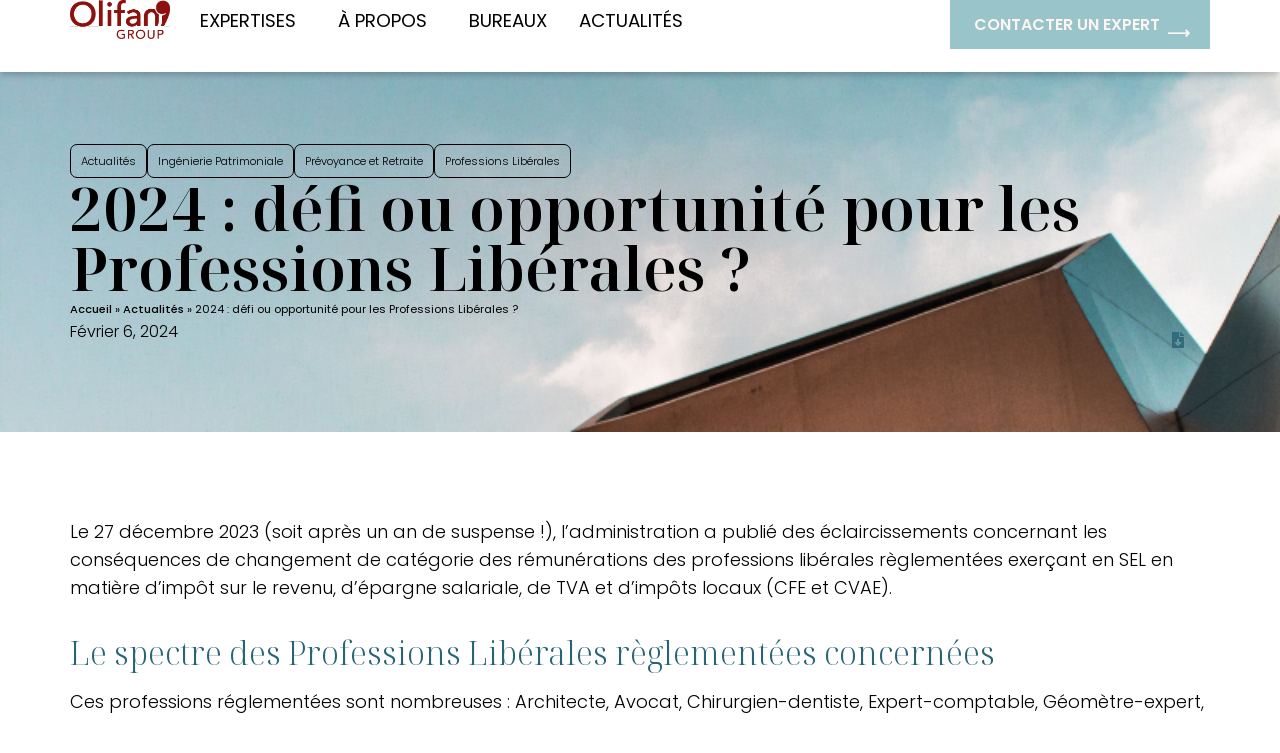

--- FILE ---
content_type: text/html; charset=UTF-8
request_url: https://olifangroup.com/2024-defi-ou-opportunite-pour-les-professions-liberales/
body_size: 25755
content:
<!DOCTYPE html>
<html lang="fr-FR">
<head>
	<meta charset="UTF-8">
	<meta name="viewport" content="width=device-width, initial-scale=1.0, viewport-fit=cover" />		<script type="text/javascript">
	window.dataLayer = window.dataLayer || [];

	function gtag() {
		dataLayer.push(arguments);
	}

	gtag("consent", "default", {
		ad_personalization: "denied",
		ad_storage: "denied",
		ad_user_data: "denied",
		analytics_storage: "denied",
		functionality_storage: "denied",
		personalization_storage: "denied",
		security_storage: "granted",
		wait_for_update: 500,
	});
	gtag("set", "ads_data_redaction", true);
	</script>
<link rel="stylesheet" href="https://cdnjs.cloudflare.com/ajax/libs/font-awesome/6.1.1/css/all.min.css" integrity="sha512-KfkfwYDsLkIlwQp6LFnl8zNdLGxu9YAA1QvwINks4PhcElQSvqcyVLLD9aMhXd13uQjoXtEKNosOWaZqXgel0g==" crossorigin="anonymous" referrerpolicy="no-referrer" /><meta name='robots' content='index, follow, max-image-preview:large, max-snippet:-1, max-video-preview:-1' />
	<style>img:is([sizes="auto" i], [sizes^="auto," i]) { contain-intrinsic-size: 3000px 1500px }</style>
	
<!-- Google Tag Manager for WordPress by gtm4wp.com -->
<script data-cfasync="false" data-pagespeed-no-defer>
	var gtm4wp_datalayer_name = "dataLayer";
	var dataLayer = dataLayer || [];
</script>
<!-- End Google Tag Manager for WordPress by gtm4wp.com -->
	<!-- This site is optimized with the Yoast SEO plugin v26.5 - https://yoast.com/wordpress/plugins/seo/ -->
	<title>Professions libérales : les opportunités 2024 - Olifan Group</title>
	<meta name="description" content="Professions libérales en SEL : avec le nouveau régimes, quels changements sur l&#039;impôt sur le revenu, l&#039;épargne salariale, la TVA ..." />
	<link rel="canonical" href="https://olifangroup.com/2024-defi-ou-opportunite-pour-les-professions-liberales/" />
	<meta property="og:locale" content="fr_FR" />
	<meta property="og:type" content="article" />
	<meta property="og:title" content="Professions libérales : les opportunités 2024 - Olifan Group" />
	<meta property="og:description" content="Professions libérales en SEL : avec le nouveau régimes, quels changements sur l&#039;impôt sur le revenu, l&#039;épargne salariale, la TVA ..." />
	<meta property="og:url" content="https://olifangroup.com/2024-defi-ou-opportunite-pour-les-professions-liberales/" />
	<meta property="og:site_name" content="Olifan Group" />
	<meta property="article:published_time" content="2024-02-06T09:09:14+00:00" />
	<meta property="article:modified_time" content="2026-01-20T22:04:25+00:00" />
	<meta property="og:image" content="https://olifangroup.com/wp-content/uploads/2024/02/Realisation-dun-coliving-par-Olifan-Real-Estate.png" />
	<meta property="og:image:width" content="800" />
	<meta property="og:image:height" content="600" />
	<meta property="og:image:type" content="image/png" />
	<meta name="author" content="Olifan Group" />
	<meta name="twitter:card" content="summary_large_image" />
	<meta name="twitter:label1" content="Écrit par" />
	<meta name="twitter:data1" content="Olifan Group" />
	<meta name="twitter:label2" content="Durée de lecture estimée" />
	<meta name="twitter:data2" content="4 minutes" />
	<script type="application/ld+json" class="yoast-schema-graph">{"@context":"https://schema.org","@graph":[{"@type":"WebPage","@id":"https://olifangroup.com/2024-defi-ou-opportunite-pour-les-professions-liberales/","url":"https://olifangroup.com/2024-defi-ou-opportunite-pour-les-professions-liberales/","name":"Professions libérales : les opportunités 2024 - Olifan Group","isPartOf":{"@id":"https://olifangroup.com/#website"},"primaryImageOfPage":{"@id":"https://olifangroup.com/2024-defi-ou-opportunite-pour-les-professions-liberales/#primaryimage"},"image":{"@id":"https://olifangroup.com/2024-defi-ou-opportunite-pour-les-professions-liberales/#primaryimage"},"thumbnailUrl":"https://olifangroup.com/wp-content/uploads/2024/02/Realisation-dun-coliving-par-Olifan-Real-Estate.png","datePublished":"2024-02-06T09:09:14+00:00","dateModified":"2026-01-20T22:04:25+00:00","author":{"@id":"https://olifangroup.com/#/schema/person/e87539d58ecb8bda847a169e682a0cf9"},"description":"Professions libérales en SEL : avec le nouveau régimes, quels changements sur l'impôt sur le revenu, l'épargne salariale, la TVA ...","breadcrumb":{"@id":"https://olifangroup.com/2024-defi-ou-opportunite-pour-les-professions-liberales/#breadcrumb"},"inLanguage":"fr-FR","potentialAction":[{"@type":"ReadAction","target":["https://olifangroup.com/2024-defi-ou-opportunite-pour-les-professions-liberales/"]}]},{"@type":"ImageObject","inLanguage":"fr-FR","@id":"https://olifangroup.com/2024-defi-ou-opportunite-pour-les-professions-liberales/#primaryimage","url":"https://olifangroup.com/wp-content/uploads/2024/02/Realisation-dun-coliving-par-Olifan-Real-Estate.png","contentUrl":"https://olifangroup.com/wp-content/uploads/2024/02/Realisation-dun-coliving-par-Olifan-Real-Estate.png","width":800,"height":600},{"@type":"BreadcrumbList","@id":"https://olifangroup.com/2024-defi-ou-opportunite-pour-les-professions-liberales/#breadcrumb","itemListElement":[{"@type":"ListItem","position":1,"name":"Accueil","item":"https://olifangroup.com/"},{"@type":"ListItem","position":2,"name":"Actualités","item":"https://olifangroup.com/blog/"},{"@type":"ListItem","position":3,"name":"2024 : défi ou opportunité pour les Professions Libérales ?"}]},{"@type":"WebSite","@id":"https://olifangroup.com/#website","url":"https://olifangroup.com/","name":"Olifan Group","description":"Maîtrisez votre patrimoine","potentialAction":[{"@type":"SearchAction","target":{"@type":"EntryPoint","urlTemplate":"https://olifangroup.com/?s={search_term_string}"},"query-input":{"@type":"PropertyValueSpecification","valueRequired":true,"valueName":"search_term_string"}}],"inLanguage":"fr-FR"},{"@type":"Person","@id":"https://olifangroup.com/#/schema/person/e87539d58ecb8bda847a169e682a0cf9","name":"Olifan Group","image":{"@type":"ImageObject","inLanguage":"fr-FR","@id":"https://olifangroup.com/#/schema/person/image/","url":"https://secure.gravatar.com/avatar/74f446908a3ca57d546f54ea3c755ee1be7d03886dbfd5197b1d3b1d8c3ad8bd?s=96&d=mm&r=g","contentUrl":"https://secure.gravatar.com/avatar/74f446908a3ca57d546f54ea3c755ee1be7d03886dbfd5197b1d3b1d8c3ad8bd?s=96&d=mm&r=g","caption":"Olifan Group"}}]}</script>
	<!-- / Yoast SEO plugin. -->


<link rel='dns-prefetch' href='//challenges.cloudflare.com' />
<link rel='dns-prefetch' href='//ajax.googleapis.com' />
<link rel='dns-prefetch' href='//code.jquery.com' />
<link rel="alternate" type="application/rss+xml" title="Olifan Group &raquo; Flux" href="https://olifangroup.com/feed/" />
<link rel="alternate" type="application/rss+xml" title="Olifan Group &raquo; Flux des commentaires" href="https://olifangroup.com/comments/feed/" />
<script type="text/javascript">
/* <![CDATA[ */
window._wpemojiSettings = {"baseUrl":"https:\/\/s.w.org\/images\/core\/emoji\/16.0.1\/72x72\/","ext":".png","svgUrl":"https:\/\/s.w.org\/images\/core\/emoji\/16.0.1\/svg\/","svgExt":".svg","source":{"concatemoji":"https:\/\/olifangroup.com\/wp-includes\/js\/wp-emoji-release.min.js?ver=6.8.3"}};
/*! This file is auto-generated */
!function(s,n){var o,i,e;function c(e){try{var t={supportTests:e,timestamp:(new Date).valueOf()};sessionStorage.setItem(o,JSON.stringify(t))}catch(e){}}function p(e,t,n){e.clearRect(0,0,e.canvas.width,e.canvas.height),e.fillText(t,0,0);var t=new Uint32Array(e.getImageData(0,0,e.canvas.width,e.canvas.height).data),a=(e.clearRect(0,0,e.canvas.width,e.canvas.height),e.fillText(n,0,0),new Uint32Array(e.getImageData(0,0,e.canvas.width,e.canvas.height).data));return t.every(function(e,t){return e===a[t]})}function u(e,t){e.clearRect(0,0,e.canvas.width,e.canvas.height),e.fillText(t,0,0);for(var n=e.getImageData(16,16,1,1),a=0;a<n.data.length;a++)if(0!==n.data[a])return!1;return!0}function f(e,t,n,a){switch(t){case"flag":return n(e,"\ud83c\udff3\ufe0f\u200d\u26a7\ufe0f","\ud83c\udff3\ufe0f\u200b\u26a7\ufe0f")?!1:!n(e,"\ud83c\udde8\ud83c\uddf6","\ud83c\udde8\u200b\ud83c\uddf6")&&!n(e,"\ud83c\udff4\udb40\udc67\udb40\udc62\udb40\udc65\udb40\udc6e\udb40\udc67\udb40\udc7f","\ud83c\udff4\u200b\udb40\udc67\u200b\udb40\udc62\u200b\udb40\udc65\u200b\udb40\udc6e\u200b\udb40\udc67\u200b\udb40\udc7f");case"emoji":return!a(e,"\ud83e\udedf")}return!1}function g(e,t,n,a){var r="undefined"!=typeof WorkerGlobalScope&&self instanceof WorkerGlobalScope?new OffscreenCanvas(300,150):s.createElement("canvas"),o=r.getContext("2d",{willReadFrequently:!0}),i=(o.textBaseline="top",o.font="600 32px Arial",{});return e.forEach(function(e){i[e]=t(o,e,n,a)}),i}function t(e){var t=s.createElement("script");t.src=e,t.defer=!0,s.head.appendChild(t)}"undefined"!=typeof Promise&&(o="wpEmojiSettingsSupports",i=["flag","emoji"],n.supports={everything:!0,everythingExceptFlag:!0},e=new Promise(function(e){s.addEventListener("DOMContentLoaded",e,{once:!0})}),new Promise(function(t){var n=function(){try{var e=JSON.parse(sessionStorage.getItem(o));if("object"==typeof e&&"number"==typeof e.timestamp&&(new Date).valueOf()<e.timestamp+604800&&"object"==typeof e.supportTests)return e.supportTests}catch(e){}return null}();if(!n){if("undefined"!=typeof Worker&&"undefined"!=typeof OffscreenCanvas&&"undefined"!=typeof URL&&URL.createObjectURL&&"undefined"!=typeof Blob)try{var e="postMessage("+g.toString()+"("+[JSON.stringify(i),f.toString(),p.toString(),u.toString()].join(",")+"));",a=new Blob([e],{type:"text/javascript"}),r=new Worker(URL.createObjectURL(a),{name:"wpTestEmojiSupports"});return void(r.onmessage=function(e){c(n=e.data),r.terminate(),t(n)})}catch(e){}c(n=g(i,f,p,u))}t(n)}).then(function(e){for(var t in e)n.supports[t]=e[t],n.supports.everything=n.supports.everything&&n.supports[t],"flag"!==t&&(n.supports.everythingExceptFlag=n.supports.everythingExceptFlag&&n.supports[t]);n.supports.everythingExceptFlag=n.supports.everythingExceptFlag&&!n.supports.flag,n.DOMReady=!1,n.readyCallback=function(){n.DOMReady=!0}}).then(function(){return e}).then(function(){var e;n.supports.everything||(n.readyCallback(),(e=n.source||{}).concatemoji?t(e.concatemoji):e.wpemoji&&e.twemoji&&(t(e.twemoji),t(e.wpemoji)))}))}((window,document),window._wpemojiSettings);
/* ]]> */
</script>
<style id='wp-emoji-styles-inline-css' type='text/css'>

	img.wp-smiley, img.emoji {
		display: inline !important;
		border: none !important;
		box-shadow: none !important;
		height: 1em !important;
		width: 1em !important;
		margin: 0 0.07em !important;
		vertical-align: -0.1em !important;
		background: none !important;
		padding: 0 !important;
	}
</style>
<link rel='stylesheet' id='wp-block-library-css' href='https://olifangroup.com/wp-includes/css/dist/block-library/style.min.css?ver=6.8.3' type='text/css' media='all' />
<style id='classic-theme-styles-inline-css' type='text/css'>
/*! This file is auto-generated */
.wp-block-button__link{color:#fff;background-color:#32373c;border-radius:9999px;box-shadow:none;text-decoration:none;padding:calc(.667em + 2px) calc(1.333em + 2px);font-size:1.125em}.wp-block-file__button{background:#32373c;color:#fff;text-decoration:none}
</style>
<style id='global-styles-inline-css' type='text/css'>
:root{--wp--preset--aspect-ratio--square: 1;--wp--preset--aspect-ratio--4-3: 4/3;--wp--preset--aspect-ratio--3-4: 3/4;--wp--preset--aspect-ratio--3-2: 3/2;--wp--preset--aspect-ratio--2-3: 2/3;--wp--preset--aspect-ratio--16-9: 16/9;--wp--preset--aspect-ratio--9-16: 9/16;--wp--preset--color--black: #000000;--wp--preset--color--cyan-bluish-gray: #abb8c3;--wp--preset--color--white: #ffffff;--wp--preset--color--pale-pink: #f78da7;--wp--preset--color--vivid-red: #cf2e2e;--wp--preset--color--luminous-vivid-orange: #ff6900;--wp--preset--color--luminous-vivid-amber: #fcb900;--wp--preset--color--light-green-cyan: #7bdcb5;--wp--preset--color--vivid-green-cyan: #00d084;--wp--preset--color--pale-cyan-blue: #8ed1fc;--wp--preset--color--vivid-cyan-blue: #0693e3;--wp--preset--color--vivid-purple: #9b51e0;--wp--preset--gradient--vivid-cyan-blue-to-vivid-purple: linear-gradient(135deg,rgba(6,147,227,1) 0%,rgb(155,81,224) 100%);--wp--preset--gradient--light-green-cyan-to-vivid-green-cyan: linear-gradient(135deg,rgb(122,220,180) 0%,rgb(0,208,130) 100%);--wp--preset--gradient--luminous-vivid-amber-to-luminous-vivid-orange: linear-gradient(135deg,rgba(252,185,0,1) 0%,rgba(255,105,0,1) 100%);--wp--preset--gradient--luminous-vivid-orange-to-vivid-red: linear-gradient(135deg,rgba(255,105,0,1) 0%,rgb(207,46,46) 100%);--wp--preset--gradient--very-light-gray-to-cyan-bluish-gray: linear-gradient(135deg,rgb(238,238,238) 0%,rgb(169,184,195) 100%);--wp--preset--gradient--cool-to-warm-spectrum: linear-gradient(135deg,rgb(74,234,220) 0%,rgb(151,120,209) 20%,rgb(207,42,186) 40%,rgb(238,44,130) 60%,rgb(251,105,98) 80%,rgb(254,248,76) 100%);--wp--preset--gradient--blush-light-purple: linear-gradient(135deg,rgb(255,206,236) 0%,rgb(152,150,240) 100%);--wp--preset--gradient--blush-bordeaux: linear-gradient(135deg,rgb(254,205,165) 0%,rgb(254,45,45) 50%,rgb(107,0,62) 100%);--wp--preset--gradient--luminous-dusk: linear-gradient(135deg,rgb(255,203,112) 0%,rgb(199,81,192) 50%,rgb(65,88,208) 100%);--wp--preset--gradient--pale-ocean: linear-gradient(135deg,rgb(255,245,203) 0%,rgb(182,227,212) 50%,rgb(51,167,181) 100%);--wp--preset--gradient--electric-grass: linear-gradient(135deg,rgb(202,248,128) 0%,rgb(113,206,126) 100%);--wp--preset--gradient--midnight: linear-gradient(135deg,rgb(2,3,129) 0%,rgb(40,116,252) 100%);--wp--preset--font-size--small: 13px;--wp--preset--font-size--medium: 20px;--wp--preset--font-size--large: 36px;--wp--preset--font-size--x-large: 42px;--wp--preset--spacing--20: 0.44rem;--wp--preset--spacing--30: 0.67rem;--wp--preset--spacing--40: 1rem;--wp--preset--spacing--50: 1.5rem;--wp--preset--spacing--60: 2.25rem;--wp--preset--spacing--70: 3.38rem;--wp--preset--spacing--80: 5.06rem;--wp--preset--shadow--natural: 6px 6px 9px rgba(0, 0, 0, 0.2);--wp--preset--shadow--deep: 12px 12px 50px rgba(0, 0, 0, 0.4);--wp--preset--shadow--sharp: 6px 6px 0px rgba(0, 0, 0, 0.2);--wp--preset--shadow--outlined: 6px 6px 0px -3px rgba(255, 255, 255, 1), 6px 6px rgba(0, 0, 0, 1);--wp--preset--shadow--crisp: 6px 6px 0px rgba(0, 0, 0, 1);}:where(.is-layout-flex){gap: 0.5em;}:where(.is-layout-grid){gap: 0.5em;}body .is-layout-flex{display: flex;}.is-layout-flex{flex-wrap: wrap;align-items: center;}.is-layout-flex > :is(*, div){margin: 0;}body .is-layout-grid{display: grid;}.is-layout-grid > :is(*, div){margin: 0;}:where(.wp-block-columns.is-layout-flex){gap: 2em;}:where(.wp-block-columns.is-layout-grid){gap: 2em;}:where(.wp-block-post-template.is-layout-flex){gap: 1.25em;}:where(.wp-block-post-template.is-layout-grid){gap: 1.25em;}.has-black-color{color: var(--wp--preset--color--black) !important;}.has-cyan-bluish-gray-color{color: var(--wp--preset--color--cyan-bluish-gray) !important;}.has-white-color{color: var(--wp--preset--color--white) !important;}.has-pale-pink-color{color: var(--wp--preset--color--pale-pink) !important;}.has-vivid-red-color{color: var(--wp--preset--color--vivid-red) !important;}.has-luminous-vivid-orange-color{color: var(--wp--preset--color--luminous-vivid-orange) !important;}.has-luminous-vivid-amber-color{color: var(--wp--preset--color--luminous-vivid-amber) !important;}.has-light-green-cyan-color{color: var(--wp--preset--color--light-green-cyan) !important;}.has-vivid-green-cyan-color{color: var(--wp--preset--color--vivid-green-cyan) !important;}.has-pale-cyan-blue-color{color: var(--wp--preset--color--pale-cyan-blue) !important;}.has-vivid-cyan-blue-color{color: var(--wp--preset--color--vivid-cyan-blue) !important;}.has-vivid-purple-color{color: var(--wp--preset--color--vivid-purple) !important;}.has-black-background-color{background-color: var(--wp--preset--color--black) !important;}.has-cyan-bluish-gray-background-color{background-color: var(--wp--preset--color--cyan-bluish-gray) !important;}.has-white-background-color{background-color: var(--wp--preset--color--white) !important;}.has-pale-pink-background-color{background-color: var(--wp--preset--color--pale-pink) !important;}.has-vivid-red-background-color{background-color: var(--wp--preset--color--vivid-red) !important;}.has-luminous-vivid-orange-background-color{background-color: var(--wp--preset--color--luminous-vivid-orange) !important;}.has-luminous-vivid-amber-background-color{background-color: var(--wp--preset--color--luminous-vivid-amber) !important;}.has-light-green-cyan-background-color{background-color: var(--wp--preset--color--light-green-cyan) !important;}.has-vivid-green-cyan-background-color{background-color: var(--wp--preset--color--vivid-green-cyan) !important;}.has-pale-cyan-blue-background-color{background-color: var(--wp--preset--color--pale-cyan-blue) !important;}.has-vivid-cyan-blue-background-color{background-color: var(--wp--preset--color--vivid-cyan-blue) !important;}.has-vivid-purple-background-color{background-color: var(--wp--preset--color--vivid-purple) !important;}.has-black-border-color{border-color: var(--wp--preset--color--black) !important;}.has-cyan-bluish-gray-border-color{border-color: var(--wp--preset--color--cyan-bluish-gray) !important;}.has-white-border-color{border-color: var(--wp--preset--color--white) !important;}.has-pale-pink-border-color{border-color: var(--wp--preset--color--pale-pink) !important;}.has-vivid-red-border-color{border-color: var(--wp--preset--color--vivid-red) !important;}.has-luminous-vivid-orange-border-color{border-color: var(--wp--preset--color--luminous-vivid-orange) !important;}.has-luminous-vivid-amber-border-color{border-color: var(--wp--preset--color--luminous-vivid-amber) !important;}.has-light-green-cyan-border-color{border-color: var(--wp--preset--color--light-green-cyan) !important;}.has-vivid-green-cyan-border-color{border-color: var(--wp--preset--color--vivid-green-cyan) !important;}.has-pale-cyan-blue-border-color{border-color: var(--wp--preset--color--pale-cyan-blue) !important;}.has-vivid-cyan-blue-border-color{border-color: var(--wp--preset--color--vivid-cyan-blue) !important;}.has-vivid-purple-border-color{border-color: var(--wp--preset--color--vivid-purple) !important;}.has-vivid-cyan-blue-to-vivid-purple-gradient-background{background: var(--wp--preset--gradient--vivid-cyan-blue-to-vivid-purple) !important;}.has-light-green-cyan-to-vivid-green-cyan-gradient-background{background: var(--wp--preset--gradient--light-green-cyan-to-vivid-green-cyan) !important;}.has-luminous-vivid-amber-to-luminous-vivid-orange-gradient-background{background: var(--wp--preset--gradient--luminous-vivid-amber-to-luminous-vivid-orange) !important;}.has-luminous-vivid-orange-to-vivid-red-gradient-background{background: var(--wp--preset--gradient--luminous-vivid-orange-to-vivid-red) !important;}.has-very-light-gray-to-cyan-bluish-gray-gradient-background{background: var(--wp--preset--gradient--very-light-gray-to-cyan-bluish-gray) !important;}.has-cool-to-warm-spectrum-gradient-background{background: var(--wp--preset--gradient--cool-to-warm-spectrum) !important;}.has-blush-light-purple-gradient-background{background: var(--wp--preset--gradient--blush-light-purple) !important;}.has-blush-bordeaux-gradient-background{background: var(--wp--preset--gradient--blush-bordeaux) !important;}.has-luminous-dusk-gradient-background{background: var(--wp--preset--gradient--luminous-dusk) !important;}.has-pale-ocean-gradient-background{background: var(--wp--preset--gradient--pale-ocean) !important;}.has-electric-grass-gradient-background{background: var(--wp--preset--gradient--electric-grass) !important;}.has-midnight-gradient-background{background: var(--wp--preset--gradient--midnight) !important;}.has-small-font-size{font-size: var(--wp--preset--font-size--small) !important;}.has-medium-font-size{font-size: var(--wp--preset--font-size--medium) !important;}.has-large-font-size{font-size: var(--wp--preset--font-size--large) !important;}.has-x-large-font-size{font-size: var(--wp--preset--font-size--x-large) !important;}
:where(.wp-block-post-template.is-layout-flex){gap: 1.25em;}:where(.wp-block-post-template.is-layout-grid){gap: 1.25em;}
:where(.wp-block-columns.is-layout-flex){gap: 2em;}:where(.wp-block-columns.is-layout-grid){gap: 2em;}
:root :where(.wp-block-pullquote){font-size: 1.5em;line-height: 1.6;}
</style>
<link rel='stylesheet' id='post_prescripteur-css' href='https://olifangroup.com/wp-content/plugins/OLD-post_prescripteur/public/css/post_prescripteur-public.css?ver=1.0.0' type='text/css' media='all' />
<link rel='stylesheet' id='agence-css' href='https://olifangroup.com/wp-content/plugins/agence/public/css/agence-public.css?ver=1.0.0' type='text/css' media='all' />
<link rel='stylesheet' id='collaborateur-css' href='https://olifangroup.com/wp-content/plugins/collaborateur/public/css/collaborateur-public.css?ver=1.0.0' type='text/css' media='all' />
<link rel='stylesheet' id='commandes-formation-css' href='https://olifangroup.com/wp-content/plugins/commandes-formation/public/css/commandes-formation-public.css?ver=1.0.0' type='text/css' media='all' />
<link rel='stylesheet' id='contact-form-7-css' href='https://olifangroup.com/wp-content/plugins/contact-form-7/includes/css/styles.css?ver=6.1.4' type='text/css' media='all' />
<link rel='stylesheet' id='formations-css' href='https://olifangroup.com/wp-content/plugins/formations/public/css/formations-public.css?ver=1.0.0' type='text/css' media='all' />
<link rel='stylesheet' id='mr-css' href='https://olifangroup.com/wp-content/plugins/mr/public/css/mr-public.css?ver=1.0.0' type='text/css' media='all' />
<link rel='stylesheet' id='basesudweavility-style-css' href='https://olifangroup.com/wp-content/themes/base-sud/style.css?ver=6.8.3' type='text/css' media='all' />
<link rel='stylesheet' id='basesudweavility-foundation-min-css' href='https://olifangroup.com/wp-content/themes/base-sud/css/foundation.min.css?ver=20151215' type='text/css' media='all' />
<link rel='stylesheet' id='basesudweavility-app-css-css' href='https://olifangroup.com/wp-content/themes/base-sud/css/app.css?ver=20151215' type='text/css' media='all' />
<link rel='stylesheet' id='basesudweavility-component-css-css' href='https://olifangroup.com/wp-content/themes/base-sud/css/component.css?ver=20151215' type='text/css' media='all' />
<link rel='stylesheet' id='basesudweavility-normalize-css-css' href='https://olifangroup.com/wp-content/themes/base-sud/css/normalize.css?ver=20151215' type='text/css' media='all' />
<link rel='stylesheet' id='basesudweavility-slick-theme-css-css' href='https://olifangroup.com/wp-content/themes/base-sud/css/slick-theme.css?ver=20151215' type='text/css' media='all' />
<link rel='stylesheet' id='basesudweavility-slick-css-css' href='https://olifangroup.com/wp-content/themes/base-sud/css/slick.css?ver=20151215' type='text/css' media='all' />
<link rel='stylesheet' id='basesudweavility-slider-css-css' href='https://olifangroup.com/wp-content/themes/base-sud/css/slider.css?ver=20151215' type='text/css' media='all' />
<link rel='stylesheet' id='basesudweavility-font-awesome-min-css-css' href='https://olifangroup.com/wp-content/themes/base-sud/css/font-awesome.min.css?ver=20151215' type='text/css' media='all' />
<link rel='stylesheet' id='basesudweavility-font-awesome-css-css' href='https://olifangroup.com/wp-content/themes/base-sud/css/fontawesome/all.min.css?ver=20151215' type='text/css' media='all' />
<link rel='stylesheet' id='basesudweavility-magnific-popup-css-css' href='https://olifangroup.com/wp-content/themes/base-sud/css/magnific-popup.css?ver=20151215' type='text/css' media='all' />
<link rel='stylesheet' id='basesudweavility-menu-css-css' href='https://olifangroup.com/wp-content/themes/base-sud/css/menu.css?ver=20151215' type='text/css' media='all' />
<link rel='stylesheet' id='basesudweavility-olifan-css-css' href='https://olifangroup.com/wp-content/themes/base-sud/css/olifan.css?ver=20151215' type='text/css' media='all' />
<link rel='stylesheet' id='basesudweavility-responsive-css-css' href='https://olifangroup.com/wp-content/themes/base-sud/css/responsive.css?ver=20151215' type='text/css' media='all' />
<link rel='stylesheet' id='basesudweavility-formations-css-css' href='https://olifangroup.com/wp-content/themes/base-sud/css/formations.css?ver=20151215' type='text/css' media='all' />
<link rel='stylesheet' id='basesudweavility-indemnisation-prejudice-corporel-css-css' href='https://olifangroup.com/wp-content/themes/base-sud/css/lp-indemnisation-prejudice-corporel.css?ver=20151215' type='text/css' media='all' />
<link rel='stylesheet' id='bootstrap-css-css' href='https://olifangroup.com/wp-content/themes/base-sud/bootstrap/css/bootstrap.min.css?ver=6.8.3' type='text/css' media='all' />
<link rel='stylesheet' id='base-sud-single-agence-css' href='https://olifangroup.com/wp-content/themes/base-sud/single-agence.css?ver=6.8.3' type='text/css' media='all' />
<link rel='stylesheet' id='base-sud-global-charte-2024-css' href='https://olifangroup.com/wp-content/themes/base-sud/global-charte-2024.css?ver=6.8.3' type='text/css' media='all' />
<link rel='stylesheet' id='elementor-frontend-css' href='https://olifangroup.com/wp-content/plugins/elementor/assets/css/frontend.min.css?ver=3.33.4' type='text/css' media='all' />
<style id='elementor-frontend-inline-css' type='text/css'>
.elementor-120378 .elementor-element.elementor-element-2ba293c:not(.elementor-motion-effects-element-type-background), .elementor-120378 .elementor-element.elementor-element-2ba293c > .elementor-motion-effects-container > .elementor-motion-effects-layer{background-image:url("https://olifangroup.com/wp-content/uploads/2024/02/Realisation-dun-coliving-par-Olifan-Real-Estate.png");}
</style>
<link rel='stylesheet' id='widget-image-css' href='https://olifangroup.com/wp-content/plugins/elementor/assets/css/widget-image.min.css?ver=3.33.4' type='text/css' media='all' />
<link rel='stylesheet' id='widget-nav-menu-css' href='https://olifangroup.com/wp-content/plugins/elementor-pro/assets/css/widget-nav-menu.min.css?ver=3.33.2' type='text/css' media='all' />
<link rel='stylesheet' id='e-sticky-css' href='https://olifangroup.com/wp-content/plugins/elementor-pro/assets/css/modules/sticky.min.css?ver=3.33.2' type='text/css' media='all' />
<link rel='stylesheet' id='widget-heading-css' href='https://olifangroup.com/wp-content/plugins/elementor/assets/css/widget-heading.min.css?ver=3.33.4' type='text/css' media='all' />
<link rel='stylesheet' id='widget-post-info-css' href='https://olifangroup.com/wp-content/plugins/elementor-pro/assets/css/widget-post-info.min.css?ver=3.33.2' type='text/css' media='all' />
<link rel='stylesheet' id='widget-icon-list-css' href='https://olifangroup.com/wp-content/plugins/elementor/assets/css/widget-icon-list.min.css?ver=3.33.4' type='text/css' media='all' />
<link rel='stylesheet' id='widget-breadcrumbs-css' href='https://olifangroup.com/wp-content/plugins/elementor-pro/assets/css/widget-breadcrumbs.min.css?ver=3.33.2' type='text/css' media='all' />
<link rel='stylesheet' id='widget-posts-css' href='https://olifangroup.com/wp-content/plugins/elementor-pro/assets/css/widget-posts.min.css?ver=3.33.2' type='text/css' media='all' />
<link rel='stylesheet' id='elementor-post-118681-css' href='https://olifangroup.com/wp-content/uploads/elementor/css/post-118681.css?ver=1769589715' type='text/css' media='all' />
<link rel='stylesheet' id='elementor-post-119889-css' href='https://olifangroup.com/wp-content/uploads/elementor/css/post-119889.css?ver=1769589715' type='text/css' media='all' />
<link rel='stylesheet' id='elementor-post-120034-css' href='https://olifangroup.com/wp-content/uploads/elementor/css/post-120034.css?ver=1769589715' type='text/css' media='all' />
<link rel='stylesheet' id='elementor-post-120378-css' href='https://olifangroup.com/wp-content/uploads/elementor/css/post-120378.css?ver=1769589742' type='text/css' media='all' />
<link rel='stylesheet' id='sib-front-css-css' href='https://olifangroup.com/wp-content/plugins/mailin/css/mailin-front.css?ver=6.8.3' type='text/css' media='all' />
<link rel='stylesheet' id='elementor-gf-notoserifdisplay-css' href='https://fonts.googleapis.com/css?family=Noto+Serif+Display:100,100italic,200,200italic,300,300italic,400,400italic,500,500italic,600,600italic,700,700italic,800,800italic,900,900italic&#038;display=swap' type='text/css' media='all' />
<link rel='stylesheet' id='elementor-gf-poppins-css' href='https://fonts.googleapis.com/css?family=Poppins:100,100italic,200,200italic,300,300italic,400,400italic,500,500italic,600,600italic,700,700italic,800,800italic,900,900italic&#038;display=swap' type='text/css' media='all' />
<link rel='stylesheet' id='elementor-gf-opensans-css' href='https://fonts.googleapis.com/css?family=Open+Sans:100,100italic,200,200italic,300,300italic,400,400italic,500,500italic,600,600italic,700,700italic,800,800italic,900,900italic&#038;display=swap' type='text/css' media='all' />
<script type="text/javascript" src="https://code.jquery.com/jquery-3.7.1.min.js?ver=3.7.1" id="jquery-js"></script>
<script type="text/javascript" src="https://olifangroup.com/wp-content/plugins/OLD-post_prescripteur/public/js/post_prescripteur-public.js?ver=1.0.0" id="post_prescripteur-js"></script>
<script type="text/javascript" src="https://olifangroup.com/wp-content/plugins/agence/public/js/agence-public.js?ver=1.0.0" id="agence-js"></script>
<script type="text/javascript" src="https://olifangroup.com/wp-content/plugins/collaborateur/public/js/collaborateur-public.js?ver=1.0.0" id="collaborateur-js"></script>
<script type="text/javascript" src="https://olifangroup.com/wp-content/plugins/commandes-formation/public/js/commandes-formation-public.js?ver=1.0.0" id="commandes-formation-js"></script>
<script type="text/javascript" src="https://olifangroup.com/wp-content/plugins/formations/public/js/formations-public.js?ver=1.0.0" id="formations-js"></script>
<script type="text/javascript" src="https://olifangroup.com/wp-content/plugins/mr/public/js/mr-public.js?ver=1.0.0" id="mr-js"></script>
<script type="text/javascript" src="https://olifangroup.com/wp-includes/js/jquery/jquery-migrate.min.js?ver=3.4.1" id="jquery-migrate-js"></script>
<script type="text/javascript" id="sib-front-js-js-extra">
/* <![CDATA[ */
var sibErrMsg = {"invalidMail":"Veuillez entrer une adresse e-mail valide.","requiredField":"Veuillez compl\u00e9ter les champs obligatoires.","invalidDateFormat":"Veuillez entrer une date valide.","invalidSMSFormat":"Veuillez entrer une num\u00e9ro de t\u00e9l\u00e9phone valide."};
var ajax_sib_front_object = {"ajax_url":"https:\/\/olifangroup.com\/wp-admin\/admin-ajax.php","ajax_nonce":"31b157d0b9","flag_url":"https:\/\/olifangroup.com\/wp-content\/plugins\/mailin\/img\/flags\/"};
/* ]]> */
</script>
<script type="text/javascript" src="https://olifangroup.com/wp-content/plugins/mailin/js/mailin-front.js?ver=1768559156" id="sib-front-js-js"></script>
<link rel="https://api.w.org/" href="https://olifangroup.com/wp-json/" /><link rel="alternate" title="JSON" type="application/json" href="https://olifangroup.com/wp-json/wp/v2/posts/86537" /><link rel="EditURI" type="application/rsd+xml" title="RSD" href="https://olifangroup.com/xmlrpc.php?rsd" />
<meta name="generator" content="WordPress 6.8.3" />
<link rel='shortlink' href='https://olifangroup.com/?p=86537' />
<link rel="alternate" title="oEmbed (JSON)" type="application/json+oembed" href="https://olifangroup.com/wp-json/oembed/1.0/embed?url=https%3A%2F%2Folifangroup.com%2F2024-defi-ou-opportunite-pour-les-professions-liberales%2F" />
<link rel="alternate" title="oEmbed (XML)" type="text/xml+oembed" href="https://olifangroup.com/wp-json/oembed/1.0/embed?url=https%3A%2F%2Folifangroup.com%2F2024-defi-ou-opportunite-pour-les-professions-liberales%2F&#038;format=xml" />
<meta name="ti-site-data" content="[base64]" />
<!-- Google Tag Manager for WordPress by gtm4wp.com -->
<!-- GTM Container placement set to automatic -->
<script data-cfasync="false" data-pagespeed-no-defer>
	var dataLayer_content = {"pagePostType":"post","pagePostType2":"single-post","pageCategory":["actualites","ingenierie-patrimoniale-et-sociale","retraite-et-prevoyance","cible-professions-liberales"],"pagePostAuthor":"Olifan Group"};
	dataLayer.push( dataLayer_content );
</script>
<script data-cfasync="false" data-pagespeed-no-defer>
(function(w,d,s,l,i){w[l]=w[l]||[];w[l].push({'gtm.start':
new Date().getTime(),event:'gtm.js'});var f=d.getElementsByTagName(s)[0],
j=d.createElement(s),dl=l!='dataLayer'?'&l='+l:'';j.async=true;j.src=
'//www.googletagmanager.com/gtm.js?id='+i+dl;f.parentNode.insertBefore(j,f);
})(window,document,'script','dataLayer','GTM-PZNSWMP');
</script>
<!-- End Google Tag Manager for WordPress by gtm4wp.com -->	<!-- Global site tag (gtag.js) - Google Analytics -->
	<script async src="https://www.googletagmanager.com/gtag/js?id=UA-51922729-2"></script>
	<script>
		window.dataLayer = window.dataLayer || [];

		function gtag() {
			dataLayer.push(arguments);
		}
		gtag('js', new Date());
		gtag('config', 'UA-51922729-2');
	</script>
<meta name="generator" content="Elementor 3.33.4; features: e_font_icon_svg, additional_custom_breakpoints; settings: css_print_method-external, google_font-enabled, font_display-swap">
<style type="text/css">.recentcomments a{display:inline !important;padding:0 !important;margin:0 !important;}</style><script type="text/javascript" src="https://cdn.brevo.com/js/sdk-loader.js" async></script>
<script type="text/javascript">
  window.Brevo = window.Brevo || [];
  window.Brevo.push(['init', {"client_key":"jlb3fgcd997mxda27ju4i8zg","email_id":null,"push":{"customDomain":"https:\/\/olifangroup.com\/wp-content\/plugins\/mailin\/"},"service_worker_url":"wonderpush-worker-loader.min.js?webKey=b5bf569a230393e2780038d2040c6d129512ff574ecbb11327d9cae4e895ca66","frame_url":"brevo-frame.html"}]);
</script><script type="text/javascript" src="https://cdn.by.wonderpush.com/sdk/1.1/wonderpush-loader.min.js" async></script>
<script type="text/javascript">
  window.WonderPush = window.WonderPush || [];
  window.WonderPush.push(['init', {"customDomain":"https:\/\/olifangroup.com\/wp-content\/plugins\/mailin\/","serviceWorkerUrl":"wonderpush-worker-loader.min.js?webKey=b5bf569a230393e2780038d2040c6d129512ff574ecbb11327d9cae4e895ca66","frameUrl":"wonderpush.min.html","webKey":"b5bf569a230393e2780038d2040c6d129512ff574ecbb11327d9cae4e895ca66"}]);
</script>			<style>
				.e-con.e-parent:nth-of-type(n+4):not(.e-lazyloaded):not(.e-no-lazyload),
				.e-con.e-parent:nth-of-type(n+4):not(.e-lazyloaded):not(.e-no-lazyload) * {
					background-image: none !important;
				}
				@media screen and (max-height: 1024px) {
					.e-con.e-parent:nth-of-type(n+3):not(.e-lazyloaded):not(.e-no-lazyload),
					.e-con.e-parent:nth-of-type(n+3):not(.e-lazyloaded):not(.e-no-lazyload) * {
						background-image: none !important;
					}
				}
				@media screen and (max-height: 640px) {
					.e-con.e-parent:nth-of-type(n+2):not(.e-lazyloaded):not(.e-no-lazyload),
					.e-con.e-parent:nth-of-type(n+2):not(.e-lazyloaded):not(.e-no-lazyload) * {
						background-image: none !important;
					}
				}
			</style>
			<style class="wpcode-css-snippet">.invest200form wpforms-page-button wpforms-page-next hover:before{
	background-color: #99c4c9;
}
.invest200form wpforms-page-button wpforms-page-next hover:after{
	background-color: #326c7a;	
}
.invest200form wpforms-page-indicator-page-title {
	display:none;
}
.invest200form wpforms-page-indicator-page-title-sep {
	display:none;
}
	

	

</style><style class="wpcode-css-snippet">/* FULL WIDTH */
.accompagnements-container-full-width .title-h3-alt h3 {
	font-size: clamp(.8rem, 1.75vw, 1.75rem) !important;
}

@media only screen and (max-width: 1024px) {
	.accompagnements-container-full-width .title-h3-alt h3 {
		font-size: 1.75rem !important;
	}
}</style><style class="wpcode-css-snippet">.review .ti-widget.ti-goog .ti-review-item > .ti-inner {
	background-color: #FCF5F2 !important;
	border-radius: 0 !important;
}

.review .ti-widget.ti-goog .ti-with-tooltip {
	display: none;
}

.review .ti-reviews-container-wrapper .ti-review-item:nth-of-type(-n+2) {
    border-right: 1px solid #326C7A;
}
.widget-review .ti-widget.ti-goog .ti-review-item > .ti-inner {
    background-color: #fff !important;
}
.widget-review .ti-name, .widget-review .ti-review-text-container {
    color: #326C7A;
}
.review .ti-widget.ti-goog.ti-disable-font .ti-widget-container .ti-read-more .ti-read-more-active {
	color: #326C7A;
	text-decoration: underline !important;
	font-weight: 600;
}

/* EFFET AU SURVOL */
.widget-review .ti-widget.ti-goog .ti-review-item:hover {
    transform: translate(0) !important;
}

/* Fonts */
.review .ti-widget.ti-goog.ti-disable-font .ti-widget-container .ti-name {
	display: none !important;
}
.review .ti-widget.ti-goog.ti-disable-font .ti-widget-container .ti-name, .review .ti-widget.ti-goog.ti-disable-font .ti-widget-container .ti-date {
	font-family: "Noto Serif Display" !important;
}

.review .ti-widget.ti-goog.ti-disable-font .ti-widget-container .ti-review-text-container, .review .ti-widget.ti-goog.ti-disable-font .ti-widget-container .ti-read-more {
	font-family: "Poppins" !important;
	font-weight: 300 !important;
}

.review .ti-widget.ti-goog .ti-col-3 .ti-review-item:nth-of-type(n+4) {
	display: none !important;
}
.review .ti-widget.ti-goog .ti-col-3 .ti-review-item:nth-of-type(1) {
	padding-left: 0 !important;
}

.review .ti-widget.ti-goog .ti-col-3 .ti-review-item:nth-of-type(3) {
	padding-right: 0 !important;
}

@media screen and (max-width: 963px) {
	.review .ti-reviews-container-wrapper .ti-review-item:nth-last-of-type(n+2) {
		border-right: 0;
    	border-bottom: 1px solid #326C7A;
	}
}</style><style class="wpcode-css-snippet">.articles-container .elementor-post__thumbnail {
	padding: 0 !important;
}
.articles-container .elementor-post__excerpt p {
	margin-top: 1rem !important;
}
.articles-container article.type-post h4 > a, .articles-container article.type-post h3 > a {
	font-family: "Poppins" !important;
	font-size: 1.5rem !important;
	text-decoration: none;
}

.articles-container .hfe-post-content h4, .articles-container .hfe-post-content h3,  {
	min-height: 115px;
}

.articles-container .elementor-post__text .elementor-post__excerpt {
	margin-top: 1rem;
	margin-bottom: 2rem !important;
	min-height: 110px;
}

.articles-container article.type-post.status-publish.format-standard p {
	font-weight: 300 !important;
}

.articles-container .hfe-post-content .hfe-read-more, 
.articles-container .elementor-post__read-more-wrapper .elementor-post__read-more, 
.blog-container-global .elementor-post__read-more  {
	display: block;
	position: relative;
	width: max-content;
	text-decoration: none;
	text-transform: uppercase;
	font-weight: 600 !important;
	padding: 12px 24px;
	color: #326C7A !important;
	background-color: #FCF5F2;
	border-radius: 0;
	transition: all .2s ease-in-out;
	font-weight: 400;
	text-align: center;
    padding-right: 50px
}

.articles-container .elementor-post__read-more::after,
.blog-container-global .elementor-post__read-more::after{
    content: "\27F6";
    position: absolute;
    top: 50%;
    transform: translateY(-65%);
    right: 20px;
}

.elementor-118686 .elementor-element.elementor-element-245479d .hfe-read-more:hover, 
.articles-container .elementor-post__read-more-wrapper .elementor-post__read-more:hover,
.blog-container-global .elementor-post__read-more:hover{
	background-color: #326C7A;
	color: #FCF5F2 !important;
}

/* *** PAGE BLOG Global *** */
.blog-container-global .elementor-pagination {
	margin-top: 1rem;
}

.blog-container-global .elementor-post__badge {
	background-color: transparent !important;
	color: black;
	border: 1px solid black;
	border-radius: 7px;
	font-family: "Poppins" !important;
	font-size: 11px !important;
	padding: 5px 10px;
	text-transform: capitalize !important;
}
.blog-container-global .elementor-post__title {
	min-height: 175px;
}
.blog-container-global .elementor-post__text .elementor-post__excerpt {
	min-height: 154px;
}

/* Paginations */
.current {
	background-color: #326C7A !important;
}

/* *** PAGE ACCUEIL *** */
.home-ressources .articles-container .elementor-post__title {
	min-height: 157px !important;
}

/* Webinaires */
.webinaires-container .title-h4 h4 {
	font-family: "Poppins" !important;
	min-height: 120px;
}

.webinaires-container .body-text {
	min-height: 155px;
}

/* Labels */
/* --- Articles / Posts --- */
.articles-container .elementor-post .elementor-post__text .elementor-post__title::before {
	display: block;
	content: "Article";
	font-family: "Poppins";
	color: #326C7A;
	font-weight: 300;
	width: max-content;
	height: max-content;
	border-bottom: 1px solid #326C7A;
	margin-bottom: 1rem;
	line-height: 1.6;
}
/* --- webinaires --- */
.ressources-label-container, .ressources-label-container .body-text {
	max-width: max-content !important;
	min-height: unset;
}
.ressources-label-container .body-text p {
	color: #326C7A;
}</style><style class="wpcode-css-snippet">/* GLOBAL FORM */
form.wpcf7-form {
	border-radius: 0 !important; 
}
.wpcf7-form-control:not(input[type="submit"]) {
	border-radius: 0px !important;
	height: 100% !important;
}

.wpcf7-form .grid-x .cell p {
	margin-bottom: 0 !important;
}

/* NEWSLETTER */
.newsletter-container .wpcf7-form p, .newsletter-container .wpcf7-form label.champs-contact-hp {
	padding: 0;
	height: 100% !important;
}
.newsletter-container .wpcf7-form .grid-x {
	gap: .5rem;
	flex-wrap: nowrap;
}
.newsletter-container .wpcf7-form .grid-x .cell {
	flex: 1 1 50%;
}
.newsletter-container .wpcf7-form {
	padding: 0;
	background-color: unset;
}

.newsletter-container .wpcf7-submit {
	background-color: #99C4C9;
	width: 100% !important;
	font-weight: 600;
	transition: all .2s ease-in-out;
	padding: 12px 24px;
	text-transform: uppercase;
	box-shadow: unset !important;
	border-radius: 0px !important;
	height: 100% !important;
}

.newsletter-container .wpcf7-submit:hover {
	background-color: #326C7A;
}

.newsletter-container .cell:nth-of-type(2)::after {
    content: "\27F6";
    position: absolute;
    top: 8px;
    right: 9%;
    color: #FFF;
    transform: Scale(1.3)
}

.nav_form-title-h2 h2 {
	font-size: 1.5rem !important;
	font-family: "Noto Serif Display" !important;
}

/* CONTACT FORM */
.contact-form form.wpcf7-form {
	padding: 0;
}

.contact-form .champs-contact-hp {
	margin-bottom: 0;
}

.contact-form .wpcf7-form label, .contact-form-alt .wpcf7-form label {
	font-family: "Poppins";
}

.contact-form-alt .wpcf7-form label, .contact-form-alt .wpcf7-list-item-label {
	color: #FCF5F2;
}

.contact-form-alt form.wpcf7-form {
	background-color: rgba(38, 38, 38, 0.6);
}

.contact-form .champs-contact-envoyer input[type="submit"], .contact-form-alt .champs-contact-envoyer input[type="submit"] {
	background-color: #99C4C9;
	width: unset !important;
	color: #FCF5F2;
	font-weight: 600;
	transition: all .2s ease-in-out;
	border-radius: 0;
	padding: 12px 24px;
	box-shadow: unset !important;
	padding-right: 50px !important; 
}
.contact-form .champs-contact-envoyer input[type="submit"]:hover, .contact-form-alt .champs-contact-envoyer input[type="submit"]:hover {
	background-color: #326C7A !important;
	color: #FCF5F2 !important;
}

.contact-form p.champs-contact-envoyer::after {
    content: "\27F6";
    position: absolute;
    bottom: 15px;
    right: 20px;
    color: #FFF;
    transform: Scale(1.3);
}

@media only screen and (max-width: 428px) {
	#newsletter-container .wpcf7-submit {
		width: 100%;
	}
	.contact-form .champs-contact-envoyer input[type="submit"], .contact-form-alt .champs-contact-envoyer input[type="submit"] {
		width: 100%;
	}
}</style><style class="wpcode-css-snippet">.image-icon-header {
	width: max-content;
}

.elementor-nav-menu a, .elementor-nav-menu a:focus, .elementor-nav-menu a:hover {
	line-height: unset;
	text-decoration: none !important;
}</style><style class="wpcode-css-snippet">.footer-title-h2 h2{
	font-size: 1.5rem !important;
	font-family: "Noto Serif Display" !important;
}

.footer-list-style ul{
	display: flex;
	gap: .5rem;
	margin-bottom: 0 !important;
}

.footer-list-style ul li {
	list-style: none;
}

.footer-list-style ul li a{
	font-size: 14px !important;
}

.copyright-style {
	font-size: 12px !important;
}</style><style class="wpcode-css-snippet">.solution-container:nth-of-type(1)::after {
	position: absolute;
	content: "";
	top: 0;
	right: 0;
	height: 90%;
	width: 1px;
	background-color: #326C7A;
}

.solution-container:nth-of-type(2)::after {
	position: absolute;
	content: "";
	bottom: 0;
	right: 0;
	height: 1px;
	width: 90%;
	background-color: #326C7A;
}

.solution-container:nth-of-type(3)::after {
	position: absolute;
	content: "";
	top: 0;
	left: 0;
	height: 1px;
	width: 90%;
	background-color: #326C7A;
}

.solution-container:nth-of-type(4)::after {
	position: absolute;
	content: "";
	bottom: 0;
	left: 0;
	height: 90%;
	width: 1px;
	background-color: #326C7A;
}

/* Pour les grids suivant */
.next-grid {margin-top: 9px} /* Placement aligné par rapport au premier grid */
.next-grid .solution-container:nth-of-type(1)::before {
	position: absolute;
	content: "";
	top: 0;
	left: 0;
	height: 1px;
	width: 90%;
	background-color: #326C7A;
}

.next-grid .solution-container:nth-of-type(1)::after {
	position: absolute;
	content: "";
	top: 23px;
	right: 0;
	height: 80%;
	width: 1px;
	background-color: #326C7A;
}

.next-grid .solution-container:nth-of-type(2)::before {
	position: absolute;
	content: "";
	top: 0;
	right: 0;
	height: 1px;
	left: unset;
	width: 90%;
	background-color: #326C7A;
}

@media screen and (max-width: 768px) {
	.solution-container:nth-last-of-type(n+2)::after {
		top: unset;
		right: unset;
		bottom: 0;
		left: 0;
		height: 1px;
		width: 100%;
	}
	.solution-container:nth-last-of-type(1)::after {
		top: unset;
		right: unset;
		bottom: unset;
		left: unset;
		height: 0px;
		width: unset;
		background: unset;
	}
}</style><style class="wpcode-css-snippet">/* *** HERO HEADER ****/
.article-title-h1 .elementor-heading-title {
	font-family: "Noto Serif Display" !important;
	font-size: 3.75rem !important;
}
.article-post-hero .label-title {
	width: 100% !important;
	height: max-content !important;
}
.label-title .elementor-post-info__item--type-terms .elementor-post-info__terms-list {
	display: flex !important;
	font-size: 0 !important;
	column-gap: .25rem;
	row-gap: .5rem;
	flex-wrap: wrap;
}
.label-title .elementor-post-info__item--type-terms .elementor-post-info__terms-list-item {
	font-size: .7rem !important;
	display: block !important;
	border-radius: 7px;
	padding: 5px 10px;
}
.fil-ariane a{
	font-size: .7rem !important;
}
.label-title-white .elementor-post-info__item--type-terms .elementor-post-info__terms-list-item {
	border: 1px solid #FCF5F2;
}
.label-title-blue .elementor-post-info__item--type-terms .elementor-post-info__terms-list-item {
	border: 1px solid #326C7A;
}
.label-title-black .elementor-post-info__item--type-terms .elementor-post-info__terms-list-item {
	border: 1px solid #000;
}
.article-header-date {
	margin-bottom: 0 !important;
}

/* *** MAIN *** */
.elementor-widget-theme-post-content h2, .article-title-h2 h2 {
	margin-top: 2rem !important;
	font-family: "Noto Serif Display" !important;
	font-size: 2rem !important;
	font-weight: 300 !important;
}
.article-title-h2 h2 {
	font-weight: 400 !important;
}

.elementor-widget-theme-post-content ul {
	margin-top: 1rem !important;
	margin-left: 1.5rem !important;
	padding-left: 1rem !important;
}
.elementor-widget-theme-post-content ul li, .elementor-widget-theme-post-content blockquote ul li {
	margin-top: .5rem !important;
	font-weight: 400 !important;
}

.elementor-widget-theme-post-content p, .elementor-widget-theme-post-content ul li {
	font-family: "Poppins" !important;
	font-size: 1.125rem !important;
}

.elementor-widget-theme-post-content p {
	margin-top: 1rem !important;
}

.elementor-widget-theme-post-content blockquote {
	display: flex !important;
	flex-direction: column !important;
	gap: .5rem !important;
	margin-top: .75rem !important;
	margin-bottom: 0 !important;
	margin-left: 1.5rem !important;
	border-left-color: #326C7A !important;
	padding-block: 5px !important;
	color: #326C7A !important;
}
.elementor-widget-theme-post-content blockquote p {
	margin-top: 0 !important;
}
.elementor-widget-theme-post-content blockquote ul {
	margin-top: 0 !important;
}
.elementor-widget-theme-post-content blockquote p, .elementor-widget-theme-post-content blockquote ul li {
	color: #326C7A !important;
	font-style: italic !important;
}

.related-post-container .elementor-post__text .elementor-post__title a {
	font-size: 1.5rem;
}

/* ***  *** */
.ressources .article-single-container .articles-container .elementor-post__title {
	min-height: 135px;
}</style><style class="wpcode-css-snippet">.webinaire-container .webinaire-label-title .body-text p {
	font-weight: 600 !important;
	font-size: 1.1rem !important;
}
.webinaire-container .separator-webinaire .elementor-divider {
	display: block !important;
}

.webinaire-container-alt .title-h3 h3, .livre-blanc-container .title-h3 h3 {
	font-family: "Poppins" !important;
	font-size: 1.5rem !important;
}

.webinaire-container-alt .title-h3 h3 {
	height: 90px;
}

.livre-blanc-container .title-h3 h3 {
	height: 144px;
}

/* *** POPUP *** */
.popup-modal .title-webinaire p, .popup-modal-alt .title-webinaire p {
	font-weight: 400 !important;
	color: #326C7A;
}
.popup-modal .label-title, .popup-modal-alt .label-title {
	height: max-content;
}

.popup-modal .label-title .body-text p, .popup-modal-alt .label-title .body-text p {
	color: #326C7A !important;
}
.popup-modal .title-h2-alt h2 {
	font-family: "Noto Serif Display" !important;
	font-size: 2rem !important;
}

.popup-modal-alt .title-h2-alt h2 {
	font-family: "Poppins" !important;
	font-size: 2rem !important;
}

.popup-modal .popup-h2-anim h2, .popup-modal-alt .popup-h2-anim h2 {
	font-size: 1.6rem !important;
}

.popup-modal .popup-h2 h2, .popup-modal-alt .popup-h2 h2 {
	font-size: 1.5rem !important;
}

/* *** WEBINAIRE SINGLE PAGE *** */

.webinaire-single-hero form.wpcf7-form {
	background-color: transparent !important;
}
.webinaire-layout-container .elementor-widget-theme-post-content h2,
.webinaire-layout-container .elementor-widget-theme-post-content .webinaire-program-container .body-text p, 
.webinaire-layout-container .elementor-widget-theme-post-content .webinaire-program-container .list-container ul li,
.webinaire-layout-container .elementor-widget-theme-post-content .webinaire-program-container .list-container ul {
	margin-top: 0 !important;
}</style><style class="wpcode-css-snippet">.hero-homepage .title-h1 h1 {
	font-size: 4rem !important;
}

.hero-homepage .title-h2 h2, .hero-homepage-alt .poppins-h2 h2 {
	font-family: "Poppins" !important;
	font-weight: 700;
	font-size: 2.25rem !important;
}

.hero-homepage .label-title .body-text p {
	color: #326C7A !important;
}

.hero-homepage-alt .title-h1 h1 {
	font-size: 3rem !important;
}

.domaines-expertises-widget .elementor-icon-box-title {
	font-family: "Noto Serif Display" !important;
	font-size: 1.5rem !important;
}

.reassurance-section .title-h2 p {
	font-family: "Noto Serif Display" !important;
	color: #326C7A;
	font-size: 2.5rem !important;
	font-weight: 400 !important;
}


@media only screen and (max-width: 560px) {
	.hero-homepage .title-h1 h1 {
		font-size: 2rem !important;
	}
}</style><style class="wpcode-css-snippet">.page-template-lp-2025 .site-header {display:none;}
.page-template-lp-2025 .entry-header {display:none;}
.page-template-lp-2025 .cta-pro-olifan {display:none;}
.page-template-lp-2025 #pg-124148-1 > .panel-row-style {
	margin-top: 0 !important;
}

@media (max-width: 1024px) {
	.page-template-lp-2025 #pg-124148-1 > .panel-row-style {
		margin-top: 110px !important;
	}
}

@media (min-width: 769px) {
	.page-template-lp-2025 .oglp25-header {
	  position: fixed;
	  top: 0; left: 0; right: 0;
	  height: var(--menu-h);
	  z-index: 1000;
	  background: #fff;
	  box-shadow: 0 2px 12px rgba(0,0,0,.06);
	}
}

@media (max-width: 768px) {
	.page-template-lp-2025 .panel-grid-cell .widget-title {
    	display: none;
	}
	#pgc-118724-0-0, #pgc-118724-1-0, #pgc-118724-2-0, #pgc-118724-3-0 {
        margin-bottom: 0px !important;
    }
}

.page-template-lp-2025 h1.sow-headline, 
.page-template-lp-2025 h2.sow-headline  {
	font-weight: 300 !important;
	font-size: 50px !important;
}

.page-template-lp-2025 .og-lp2025-heading-scpi-v2 h1.sow-headline {
	font-size: 45px !important;
}

.page-template-lp-2025 h3.sow-headline  {
	font-weight: 300 !important;
}

.page-template-lp-2025 .og-lp-2025-font-thin {
	font-weight: 100 !important;
	font-style: italic !important;
}

.page-template-lp-2025 .og-charte-2024 h1 {
    margin-left: 0px !important;
}

.page-template-lp-2025 .og-lp2025-kpi .sow-headline,
.page-template-lp-2025 .og-lp2025-kpi .sow-sub-headline {
	font-family: "Noto Serif Display", serif !important;
}

.page-template-lp-2025 .og-lp2025-kpi .sow-headline {
	font-size: 48px !important;
    font-weight: 700 !important;
    float: left;
	margin-right: 30px;
}

.page-template-lp-2025 .og-lp2025-kpi.og-lp2025-heading-scpi-v2 .sow-headline {
	font-size: 45px !important;
}

.page-template-lp-2025 .og-lp2025-kpi .sow-sub-headline {
	font-size: 18px !important;
    padding-top: 10px !important;
}
.page-template-lp-2025 .og-lp2025-kpi .sow-sub-headline strong {
	font-weight: 700 !important;
}

.page-template-lp-2025 .og-lp-2025-footer p, 
.page-template-lp-2025 .og-lp-2025-footer a {
	color:#fff;
}

.page-template-lp-2025 .Wfooter, 
.page-template-lp-2025 #sfooter {
	display: none;
}

.page-template-lp-2025 .og-lp-2025-disclaimer p {font-size: 14px !important; font-style: italic; }</style><style class="wpcode-css-snippet">.hero-ambitions .title-h1 h1 {
	font-size: 4rem !important;
}
.ambitions-reassurance .title-h2 h2 {
	font-size: 1.5rem !important;
}</style><style class="wpcode-css-snippet">.hero-croissance-externe .title-h1 h1 {
	font-size: 4rem !important;
}
.ambitions-reassurance .title-h2 h2 {
	font-size: 1.5rem !important;
}

@media only screen and (max-width: 560px) {
	.hero-croissance-externe .title-h1 h1 {
		font-size: 2rem !important;
	}
}</style><style class="wpcode-css-snippet">/* PAGE GLOBAL AMBASSADEUR */
.hero-ambassadeurs .title-h1 h1 {
	font-size: 4rem !important;
}

.ambasseur-type-section .title-h2 h2 {
	font-size: 2rem !important;
}

.ambassadeur-role blockquote {
	border-left: 1px solid #99C4C9;
}

.ambassadeur-role blockquote p {
	color: #326C7A;
}

.ambassadeur-col .title-h3 h3, .ambassadeur-col .title-h4 h4 {
    font-family: "Poppins" !important;
}

.ambassadeur-col .title-h4 h4 {
	font-size: 1.25rem !important;
}

/* PAGE AMBASSADEUR UNIQUE */
.ambassadeur-unique-section .body-text p {
	font-weight: 300 !important;
}
.ambassadeur-unique-section .body-text p:not(:first-child) {
	margin-top: 1rem !important;
}

.ambassadeur-unique-section .profil-image {
	position: absolute;
	top: -105px;
	left: 50%;
	transform: translatex(-50%);
	width: max-content;
}

.ambassadeur-unique-section .profil-image img {
	clip-path: circle();
}

.ambassadeur-col-unique .title-h1 h1, .ambassadeur-col-unique .title-h2 h2, .ambassadeur-col-unique .title-h3 h3, .ambassadeur-col-unique .title-h4 h4 {
	font-family: "Poppins" !important;
}
.ambassadeur-col-unique .title-h3 h3 {
	font-size: 1.25rem !important;
}
@media only screen and (max-width: 560px) {
	/* PAGE GLOBAL AMBASSADEUR */
	.hero-ambassadeurs .title-h1 h1 {
		font-size: 2rem !important;
	}
	/* PAGE AMBASSADEUR UNIQUE */
	.ambassadeur-unique-section .profil-image {
		width: max-content;
	}
}</style><style class="wpcode-css-snippet">/* PAGE BUREAUX GLOBAL */
.bureaux-grid-v1 .elementor-post {
    position: relative;
}

.bureaux-grid-v1 .elementor-post__thumbnail__link {
    z-index: 0;
}

.bureaux-grid-v1 .elementor-post__thumbnail__link::after {
    position: absolute;
    top: 0;
    content: "";
    height: 100%;
    width: 100%;
    background-color: rgba(0,0,0,0.5);
    z-index: 999;
    transition: all .25s ease-in-out;
}

.bureaux-grid-v1 .elementor-post__thumbnail__link:hover::after {
    background-color: rgba(0,0,0,0.7);
}

.bureaux-grid-v1 .elementor-post__text {
    position: absolute;
    bottom: 0;
    z-index: 10;
    padding: 30px;
    pointer-events: none;
}

.bureaux-grid-v1 .elementor-post__text h3::after {
  	content: "\27F6";
  	position: absolute;
  	top: 50%;
  	transform: translateY(-65%);
  	right: 20px;
}

.bureaux-grid-v2 .elementor-post, .bureaux-grid-v3 .elementor-post {
    overflow: visible;
    position: relative;
	height: 280px;
}
.bureaux-grid-v2 .elementor-post__thumbnail__link {
    margin-top: -35%;
    z-index: 10;
}

.bureaux-grid-v2 .elementor-post__text, .bureaux-grid-v3 .elementor-post__text {
    display: flex;
    flex-direction: column;
    align-items: center;
    gap: 1rem;
}

.bureaux-grid-v3 .elementor-post__text {
	justify-content: center;
}

.bureaux-grid-v2 .elementor-post__read-more, .bureaux-grid-v3 .elementor-post__read-more {
	display: block;
	position: relative;
	width: max-content;
	text-decoration: none;
	text-transform: uppercase;
	font-weight: 600 !important;
	padding: 12px 24px;
	color: #FCF5F2 !important;
	background-color: #99C4C9;
	border-radius: 0;
	transition: all .2s ease-in-out;
	font-weight: 400;
	text-align: center;
    padding-right: 50px;
    align-self: center;
}

.bureaux-grid-v2 .elementor-post__read-more::after, .bureaux-grid-v3 .elementor-post__read-more::after {
    content: "\27F6";
    position: absolute;
    top: 50%;
    transform: translateY(-65%);
    right: 20px;
}

.bureaux-grid-v2 .hfe-read-more:hover, .bureaux-grid-v2 .elementor-post__read-more:hover, .bureaux-grid-v3 .elementor-post__read-more:hover {
	background-color: #326C7A;
	color: #FCF5F2 !important;
}

/* PAGE BUREAU UNIQUE */
.hero-bureau-unique .title-h2 h2 {
	font-size: 4rem !important;
}
.bureau-intro .body-text blockquote {
	border-left-color: #99C4C9;
}

.bureau-intro .body-text blockquote .citation-agence p {
	color: #326C7A;
}

.experts-grid {
	display: grid;
	grid-template-columns: repeat(3, 1fr);
	grid-template-rows: 1fr;
	grid-auto-rows: 1fr;
	gap: 1rem;
}

.experts-grid .expert-card {
	display: flex;
	flex-direction: column;
	transition: all .3s ease-in-out;
}

.experts-grid .expert-card:hover {
	box-shadow: 0 10px 15px -3px rgba(210, 134, 96, 0.1);
}

.experts-grid .expert-card .expert-header-wrapper {
	min-height: 482px;
}

.experts-grid .expert-card .expert-header-wrapper .attachment-medium {
	filter: saturate(0%);
	width: 250px;
    height: 250px;
    object-fit: cover;
	object-position: top center;
}

.experts-grid .title-h3 h3, .experts-grid .title-h4 h4 {
	font-family: "Poppins" !important;
}

.experts-grid .title-h3 h3 {
	margin-top: 0.5rem !important;
	align-self: flex-start;
}

.experts-grid .title-h4 h4 {
	font-size: 1.25rem !important;
	align-self: flex-start;
}

.experts-grid .expert-header-wrapper, .experts-grid .expert-content {
	display: flex;
	flex-direction: column;
	align-items: center;
	padding: 30px;
	gap: .5rem;
}

.experts-grid .expert-header-wrapper {
	background-color: #FCF5F2;
}
.experts-grid .expert-content {
	height: 100%;
	border-bottom: 1px solid #F1D9CD;
	border-left: 1px solid #F1D9CD;
	border-right: 1px solid #F1D9CD;
	transition: all .3s ease-in-out;
}

.experts-grid .expert-content:hover {
	border-color: transparent;
}

/* Formulaire */
.bureau-city {
	display: block;
	font-size: 14pt; 
	margin-bottom: .8rem !important;
}

@media only screen and (max-width: 768px) {
	.experts-grid {
		grid-template-columns: repeat(2, 1fr);
	}
}

@media only screen and (max-width: 550px) {
	.experts-grid {
		grid-template-columns: 1fr;
	}
}</style><style class="wpcode-css-snippet">/* PAGE GLOBAL */
.regards-experts-categories-list {
	display: flex;
	flex-direction: column;
	gap: 2rem;
}
.regards-experts-categories-list .expert-category-item {
	display: flex;
}

/* Côté Gauche + Droit */
.regards-experts-categories-list .expert-category-item .category-header,
.regards-experts-categories-list .expert-category-item .category-posts {
	display: flex;
	flex-direction: column;
	position: relative;
	padding: 30px;
	flex: 1 1 50%;
	gap: 1rem;
}

/* Côté Gauche */
.expert-category-item .category-header {
	background-position: center;
	background-size: cover;
	background-repeat: no-repeat;
	
}
.expert-category-item .category-header::after {
	content: "";
	position: absolute;
	top: 0;
	left: 0;
	height: 100%;
	width: 100%;
	z-index: 1;
	background-color: rgba(0,0,0, 0.4);
}

/* Côté Droit */
.expert-category-item .category-posts .category-posts-header {
	display: flex;
	flex-direction: column;
	gap: .5rem;
}
.expert-category-item .category-posts .title-h3 h3 {
	position: relative;
	color: #326C7A;
	z-index: 2;
}
.expert-category-item .category-posts .labels {
	position: relative;
	display: flex;
	gap: .5rem;
	z-index: 2;
}
.expert-category-item .category-posts .labels span {
	font-family: "Poppins";
	border: 1px solid #326C7A;
	color: #326C7A;
	font-size: 14px;
	padding: 5px 10px;
	border-radius: 7px;
}
.expert-category-item .category-posts .posts-list li a {
	text-decoration: underline;
}
.regards-experts-categories-list .expert-category-item .category-posts {
	background-color: #FCF5F2;
}

/* *** PAGE UNIQUE *** */

.regards-expert-single-hero .elementor-icon-list-icon {
	display: none;
}

.regards-expert-single-hero .elementor-icon-list-item .elementor-post-info__terms-list-item,
.regards-expert-single-hero .elementor-icon-list-item .elementor-post-info__item--type-date {
	border: 1px solid white;
	border-radius: 7px;
	padding: 5px 10px;
	font-size: 14px;
}

.regards-experts-single-main-content h2,
.regards-experts-single-main-content h2 strong,
.regards-experts-single-main-content h3,
.regards-experts-single-main-content h3 strong {
	font-family: "Noto Serif Display" !important;
}

.regards-experts-single-main-content h2,
.regards-experts-single-main-content h2 strong {
	font-size: 2.5rem !important;
	font-weight: 500 !important;
}

.regards-experts-single-main-content h3,
.regards-experts-single-main-content h3 strong {
	color: #326C7A !important;
	font-size: 2rem !important;
}

/* Limite initiale */
#regards-expert-content {
    position: relative;
    max-height: 400px;
    overflow: hidden;
    /* Transition fluide sur la hauteur */
    transition: max-height 1s ease-in-out;
}

/* Le gradient reste le même */
#regards-expert-content::after {
    content: "";
    position: absolute;
    bottom: 0;
    left: 0;
    width: 100%;
    height: 150px;
    background: linear-gradient(to bottom, rgba(255, 255, 255, 0), rgba(255, 255, 255, 1));
    pointer-events: none;
    transition: opacity 0.5s ease;
}

/* État débloqué : On utilise une grande valeur au lieu de "none" pour l'animation */
#regards-expert-content.unlocked {
    max-height: 5000px !important; /* Force l'ouverture */
}

/* On cache le gradient proprement */
#regards-expert-content.unlocked::after {
    opacity: 0;
    pointer-events: none;
}

/* Masquage du formulaire */
#formulaire-access.hidden {
    display: none !important;
}

/* Si le body a la classe 'access-granted' (ajoutée par PHP), on cache le formulaire par défaut */
body.access-granted #formulaire-access {
    display: none !important;
}

body.access-granted #regards-expert-content {
    max-height: none !important;
}
body.access-granted #regards-expert-content::after {
    display: none;
}

@media only screen and (max-width: 768px) {
	/* REGARDS EXPERTS GLOBAL */
	.regards-experts-categories-list .expert-category-item {
		flex-direction: column;
	}
	.expert-category-item .category-header {
		min-height: 250px;
	}
	.regards-experts-categories-list .expert-category-item .category-posts {
		gap: 2rem;
	}
	.regards-experts-categories-list .expert-category-item .category-posts .header-content {
		gap: 1rem;
	}
	.regards-experts-categories-list .expert-category-item .category-posts .labels {
		flex-direction: column;
	}
	.regards-experts-categories-list .expert-category-item .category-posts .labels span {
		width: max-content;
	}
	/* REGARDS EXPERTS UNIQUE */
}
</style><style class="wpcode-css-snippet">.accordion-method .faq-widget .e-n-accordion-item-title-header .e-n-accordion-item-title-text {
	font-family: "Poppins" !important;
}</style><script>document.addEventListener('DOMContentLoaded', function() {
    const articleContent = document.getElementById('regards-expert-content');
    const formWrapper = document.getElementById('formulaire-access');
    
    // Fonction utilitaire pour débloquer l'interface
    function unlockInterface() {
        if (articleContent) articleContent.classList.add('unlocked');
        if (formWrapper) formWrapper.classList.add('hidden');
    }

    // Vérification au chargement : Le serveur dit-il qu'on a le cookie ?
    if (typeof SiteAccess !== 'undefined' && SiteAccess.isUnlocked === true) {
        unlockInterface();
    }

    // Écouteur CF7 : Déblocage immédiat après soumission (UX)
    document.addEventListener('wpcf7mailsent', function(event) {
        unlockInterface();
        
        // Scroll fluide vers le contenu
        if (articleContent) {
            articleContent.scrollIntoView({ behavior: 'smooth', block: 'start' });
        }
        
        // Message optionnel
        console.log('Formulaire soumis ! Vérifiez votre email pour le lien permanent.');
    }, false);
});
</script><style class="wpcode-css-snippet">.maintenance-container .title-h1 h1 {
	font-size: 2rem !important;
	padding-inline: 2rem;
}

.maintenance-container .title-h2 h2 {
	font-size: 1.25rem !important;
	padding-inline: 2rem;
}</style><style class="wpcode-css-snippet">/* Reset CSS */
h1, h2, h3, h4 {
	margin: 0 !important;
}

.elementor-kit-118681 h2 {
	line-height: 1.2 !important;
}

.title-h1 h1, .title-h2 h2, .title-h3 h3, .title-h3-alt h3,
.title-h4 h4, .faq-widget .e-n-accordion-item-title-header .e-n-accordion-item-title-text, 
.accordion-widget .e-n-accordion-item-title-header .e-n-accordion-item-title-text {
    font-family: "Noto Serif Display" !important;
}

.title-h1 h1 {
    font-size: 3.75rem !important;
}

.title-h2 h2 {
    font-size: 2.5rem !important;
}

.title-h3 h3 {
    font-size: 2rem !important;
}

.title-h4 h4 {
	font-size; 1.5rem !important;
}

.label-title {
	width: max-content !important;
}

.label-title .body-text p {
	font-size: .7rem !important;
	margin-bottom: 0 !important;
}

.faq-widget .e-n-accordion-item-title-header .e-n-accordion-item-title-text {
	font-size: 1.25rem !important;
}

.accordion-widget .e-n-accordion-item-title-header .e-n-accordion-item-title-text {
	font-size: 1.5rem !important;
}

.body-text p {
    font-family: "Poppins" !important;
    font-size: 1rem !important;
	font-weight: 300 !important;
	margin-bottom: .5rem !important;
}

.h2-clair h2, .h3-clair h3, .body-text-clair p {
    color: #FCF5F2 !important;
}

.alt-title {
	font-weight: 100;
	font-style: italic;
}

.elementor-kit-118681 a {
	text-decoration: none;
}

/* LIST STYLE */

ul li, ol li {
	font-family: "Poppins" !important;
    font-size: 1rem !important;
	font-weight: 300 !important;
}

.list-container ul, .list-container ol {
	margin-bottom: 0;
	margin-left: 0;
	padding-left: 1.5rem;
}

.list-container ul li:not(:last-child), .list-container ol li:not(:last-child) {
	margin-bottom: .5rem;
}

.body-text-clair ul li::marker {
	color: #FCF5F2;
}

/* BOUTONS Design avec flèches vers la droite */
.cta-secondaire, .cta-primary {
	position: relative;
	width: max-content;
}
.cta-secondaire a, .cta-primary a {
	width: 100% !important;
	padding-right: 50px;
}
/* flèches vers la droite */
.cta-secondaire a::after, .cta-primary a::after {
	content: "\27F6";
	position: absolute;
	top: 50%;
	transform: translateY(-65%);
	right: 20px;
}

/* Citation */
.body-text blockquote {
	border-left-color: #99C4C9 !important;
}

.body-text blockquote p {
	color: #326C7A !important;
}

/* SÉPARATEUR VERTICAL */

.vertical-separator {
	height: 40px;
	width: 1px;
}

@media screen and (max-width: 768px) {
	.title-h1 h1 {
		font-size: clamp(2rem, 10vw, 3.25rem) !important;
	}
	.title-h2 h2 {
		font-size: 2.25rem !important;
	}
	
	/* List Style */
	.list-container ul, .list-container ol {
		/*padding-left: 1rem;*/
	}
}</style><link rel="icon" href="https://olifangroup.com/wp-content/uploads/2025/12/cropped-cropped-favicon-2-32x32.png" sizes="32x32" />
<link rel="icon" href="https://olifangroup.com/wp-content/uploads/2025/12/cropped-cropped-favicon-2-192x192.png" sizes="192x192" />
<link rel="apple-touch-icon" href="https://olifangroup.com/wp-content/uploads/2025/12/cropped-cropped-favicon-2-180x180.png" />
<meta name="msapplication-TileImage" content="https://olifangroup.com/wp-content/uploads/2025/12/cropped-cropped-favicon-2-270x270.png" />
		<style type="text/css" id="wp-custom-css">
			.menu-item-4543 {border:none!important;}


.texte_min_height {
	min-height:450px ; 
}
.titre_min_height {
	min-height:280px ;
}
.accordion_min_height {
	min-height:500px ;
}
.force-inherit-texte {
	text-align:left ;
}
.logo-qualiopi {
	text-align:center ;
}
.description-collaborateurs-min-height {
	min-height:320px ;
}
.specialisation-min-height {
	min-height:130px ;
}
.services-min-height {
	min-height:270px ;
}

.qualiopi-texte-centre {
	text-align: center ;
}
.tarifs-formation {
	font-size:22px ;
	color: #8d1d22 ;
	font-weight:600 ;
}
.heures-formation-centre {
	text-align:center ;
}
.titre-nouvelle-charte {
 font-family: Noto Serif Display !important ;
}

.hover-bouton-nouvellle-charte {
	border: 1px solid #79000d !important ;
}

.hover-bouton-sec-nouvelle-charte {
	border: 1px solid #276574 !important ;
}

.bouton-replay {
	border: 1px solid #276574 !important ;
}

.og_button_form_full_width{width:100%;}

.form-pinel label {
    color: white;
}

.typo-intro-lp {
	font-size: 25px !important ;
}

.description-avis-min-height {
	min-height:350px ;
}

.description-grid-services-articles {
min-height:186px ;
}

a.inscr-newsletter {
    text-transform: uppercase;
    color: #276574 !important;
    text-align: center;
    background-color: #f1d9cd;
    padding: 10px;
    display: inline-block;
    font-family: "Lato";
    font-size: 14px !important;
    border: none;
    width: auto;
    padding: 10px 20px;
    text-decoration: none !important;
    transition: background-color 0.3s;
    margin-bottom: 10px;
    font-weight: 500;
}

.og-2025-custom-ambassadeurs .sow-sub-headline {margin-left:100px;}		</style>
		</head>
<body class="wp-singular post-template-default single single-post postid-86537 single-format-standard wp-theme-base-sud elementor-default elementor-template-full-width elementor-kit-118681 elementor-page-120378">

<!-- GTM Container placement set to automatic -->
<!-- Google Tag Manager (noscript) -->
				<noscript><iframe src="https://www.googletagmanager.com/ns.html?id=GTM-PZNSWMP" height="0" width="0" style="display:none;visibility:hidden" aria-hidden="true"></iframe></noscript>
<!-- End Google Tag Manager (noscript) -->		<header data-elementor-type="header" data-elementor-id="119889" class="elementor elementor-119889 elementor-location-header" data-elementor-post-type="elementor_library">
			<div class="elementor-element elementor-element-a33a96a e-flex e-con-boxed e-con e-parent" data-id="a33a96a" data-element_type="container" data-settings="{&quot;background_background&quot;:&quot;classic&quot;,&quot;sticky&quot;:&quot;top&quot;,&quot;sticky_on&quot;:[&quot;desktop&quot;,&quot;tablet&quot;,&quot;mobile&quot;],&quot;sticky_offset&quot;:0,&quot;sticky_effects_offset&quot;:0,&quot;sticky_anchor_link_offset&quot;:0}">
					<div class="e-con-inner">
		<div class="elementor-element elementor-element-1375e76 e-con-full e-flex e-con e-child" data-id="1375e76" data-element_type="container" data-settings="{&quot;background_background&quot;:&quot;classic&quot;}">
				<div class="elementor-element elementor-element-6637183 elementor-widget elementor-widget-image" data-id="6637183" data-element_type="widget" data-widget_type="image.default">
																<a href="https://olifangroup.com">
							<img width="1917" height="750" src="https://olifangroup.com/wp-content/uploads/2025/10/Logo.webp" class="attachment-full size-full wp-image-119891" alt="Logo olifan gestion patrimoine" srcset="https://olifangroup.com/wp-content/uploads/2025/10/Logo.webp 1917w, https://olifangroup.com/wp-content/uploads/2025/10/Logo-300x117.webp 300w, https://olifangroup.com/wp-content/uploads/2025/10/Logo-1024x401.webp 1024w, https://olifangroup.com/wp-content/uploads/2025/10/Logo-768x300.webp 768w, https://olifangroup.com/wp-content/uploads/2025/10/Logo-1536x601.webp 1536w" sizes="(max-width: 1917px) 100vw, 1917px" />								</a>
															</div>
				</div>
		<div class="elementor-element elementor-element-4295f15 e-con-full e-flex e-con e-child" data-id="4295f15" data-element_type="container" data-settings="{&quot;background_background&quot;:&quot;classic&quot;}">
		<div class="elementor-element elementor-element-49e8688 e-con-full e-flex e-con e-child" data-id="49e8688" data-element_type="container" data-settings="{&quot;background_background&quot;:&quot;classic&quot;}">
				<div class="elementor-element elementor-element-22f6fab elementor-nav-menu--stretch elementor-widget-mobile__width-initial elementor-nav-menu--dropdown-tablet elementor-nav-menu__text-align-aside elementor-nav-menu--toggle elementor-nav-menu--burger elementor-widget elementor-widget-nav-menu" data-id="22f6fab" data-element_type="widget" data-settings="{&quot;submenu_icon&quot;:{&quot;value&quot;:&quot;&lt;i aria-hidden=\&quot;true\&quot; class=\&quot;\&quot;&gt;&lt;\/i&gt;&quot;,&quot;library&quot;:&quot;&quot;},&quot;full_width&quot;:&quot;stretch&quot;,&quot;layout&quot;:&quot;horizontal&quot;,&quot;toggle&quot;:&quot;burger&quot;}" data-widget_type="nav-menu.default">
								<nav aria-label="Menu" class="elementor-nav-menu--main elementor-nav-menu__container elementor-nav-menu--layout-horizontal e--pointer-underline e--animation-fade">
				<ul id="menu-1-22f6fab" class="elementor-nav-menu"><li class="menu-item menu-item-type-custom menu-item-object-custom menu-item-has-children menu-item-122830"><a href="#" class="elementor-item elementor-item-anchor">Expertises</a>
<ul class="sub-menu elementor-nav-menu--dropdown">
	<li class="menu-item menu-item-type-post_type menu-item-object-page menu-item-122964"><a href="https://olifangroup.com/ingenierie-patrimoniale-et-sociale/" class="elementor-sub-item">Ingénierie patrimoniale</a></li>
	<li class="menu-item menu-item-type-post_type menu-item-object-page menu-item-122834"><a href="https://olifangroup.com/investissement-financier/" class="elementor-sub-item">Investissement financier</a></li>
	<li class="menu-item menu-item-type-post_type menu-item-object-page menu-item-122835"><a href="https://olifangroup.com/ingenierie-immobiliere/" class="elementor-sub-item">Ingénierie immobilière</a></li>
	<li class="menu-item menu-item-type-post_type menu-item-object-page menu-item-122833"><a href="https://olifangroup.com/prevoyance-et-retraite/" class="elementor-sub-item">Prévoyance et retraite</a></li>
	<li class="menu-item menu-item-type-post_type menu-item-object-page menu-item-122832"><a href="https://olifangroup.com/personne-vulnerable/" class="elementor-sub-item">Personne vulnérable</a></li>
	<li class="menu-item menu-item-type-post_type menu-item-object-page menu-item-122831"><a href="https://olifangroup.com/accompagnement-international/" class="elementor-sub-item">Accompagnement international</a></li>
</ul>
</li>
<li class="menu-item menu-item-type-custom menu-item-object-custom menu-item-has-children menu-item-122841"><a href="#" class="elementor-item elementor-item-anchor">À propos</a>
<ul class="sub-menu elementor-nav-menu--dropdown">
	<li class="menu-item menu-item-type-post_type menu-item-object-page menu-item-124038"><a href="https://olifangroup.com/collaborateurs/" class="elementor-sub-item">Collaborateurs</a></li>
	<li class="menu-item menu-item-type-post_type menu-item-object-page menu-item-123352"><a href="https://olifangroup.com/qui-sommes-nous/" class="elementor-sub-item">Nous Découvrir</a></li>
	<li class="menu-item menu-item-type-post_type menu-item-object-page menu-item-122907"><a href="https://olifangroup.com/croissance-externe/" class="elementor-sub-item">Croissance Externe</a></li>
	<li class="menu-item menu-item-type-post_type menu-item-object-page menu-item-122906"><a href="https://olifangroup.com/ambassadeurs/" class="elementor-sub-item">Les Ambassadeurs</a></li>
	<li class="menu-item menu-item-type-post_type menu-item-object-page menu-item-122908"><a href="https://olifangroup.com/notre-ambition/" class="elementor-sub-item">Notre ambition</a></li>
</ul>
</li>
<li class="menu-item menu-item-type-post_type menu-item-object-page menu-item-122767"><a href="https://olifangroup.com/trouver-mon-agence-olifan/" class="elementor-item">Bureaux</a></li>
<li class="menu-item menu-item-type-post_type menu-item-object-page current_page_parent menu-item-123743"><a href="https://olifangroup.com/blog/" class="elementor-item">Actualités</a></li>
</ul>			</nav>
					<div class="elementor-menu-toggle" role="button" tabindex="0" aria-label="Permuter le menu" aria-expanded="false">
			<svg aria-hidden="true" role="presentation" class="elementor-menu-toggle__icon--open e-font-icon-svg e-eicon-menu-bar" viewBox="0 0 1000 1000" xmlns="http://www.w3.org/2000/svg"><path d="M104 333H896C929 333 958 304 958 271S929 208 896 208H104C71 208 42 237 42 271S71 333 104 333ZM104 583H896C929 583 958 554 958 521S929 458 896 458H104C71 458 42 487 42 521S71 583 104 583ZM104 833H896C929 833 958 804 958 771S929 708 896 708H104C71 708 42 737 42 771S71 833 104 833Z"></path></svg><svg aria-hidden="true" role="presentation" class="elementor-menu-toggle__icon--close e-font-icon-svg e-eicon-close" viewBox="0 0 1000 1000" xmlns="http://www.w3.org/2000/svg"><path d="M742 167L500 408 258 167C246 154 233 150 217 150 196 150 179 158 167 167 154 179 150 196 150 212 150 229 154 242 171 254L408 500 167 742C138 771 138 800 167 829 196 858 225 858 254 829L496 587 738 829C750 842 767 846 783 846 800 846 817 842 829 829 842 817 846 804 846 783 846 767 842 750 829 737L588 500 833 258C863 229 863 200 833 171 804 137 775 137 742 167Z"></path></svg>		</div>
					<nav class="elementor-nav-menu--dropdown elementor-nav-menu__container" aria-hidden="true">
				<ul id="menu-2-22f6fab" class="elementor-nav-menu"><li class="menu-item menu-item-type-custom menu-item-object-custom menu-item-has-children menu-item-122830"><a href="#" class="elementor-item elementor-item-anchor" tabindex="-1">Expertises</a>
<ul class="sub-menu elementor-nav-menu--dropdown">
	<li class="menu-item menu-item-type-post_type menu-item-object-page menu-item-122964"><a href="https://olifangroup.com/ingenierie-patrimoniale-et-sociale/" class="elementor-sub-item" tabindex="-1">Ingénierie patrimoniale</a></li>
	<li class="menu-item menu-item-type-post_type menu-item-object-page menu-item-122834"><a href="https://olifangroup.com/investissement-financier/" class="elementor-sub-item" tabindex="-1">Investissement financier</a></li>
	<li class="menu-item menu-item-type-post_type menu-item-object-page menu-item-122835"><a href="https://olifangroup.com/ingenierie-immobiliere/" class="elementor-sub-item" tabindex="-1">Ingénierie immobilière</a></li>
	<li class="menu-item menu-item-type-post_type menu-item-object-page menu-item-122833"><a href="https://olifangroup.com/prevoyance-et-retraite/" class="elementor-sub-item" tabindex="-1">Prévoyance et retraite</a></li>
	<li class="menu-item menu-item-type-post_type menu-item-object-page menu-item-122832"><a href="https://olifangroup.com/personne-vulnerable/" class="elementor-sub-item" tabindex="-1">Personne vulnérable</a></li>
	<li class="menu-item menu-item-type-post_type menu-item-object-page menu-item-122831"><a href="https://olifangroup.com/accompagnement-international/" class="elementor-sub-item" tabindex="-1">Accompagnement international</a></li>
</ul>
</li>
<li class="menu-item menu-item-type-custom menu-item-object-custom menu-item-has-children menu-item-122841"><a href="#" class="elementor-item elementor-item-anchor" tabindex="-1">À propos</a>
<ul class="sub-menu elementor-nav-menu--dropdown">
	<li class="menu-item menu-item-type-post_type menu-item-object-page menu-item-124038"><a href="https://olifangroup.com/collaborateurs/" class="elementor-sub-item" tabindex="-1">Collaborateurs</a></li>
	<li class="menu-item menu-item-type-post_type menu-item-object-page menu-item-123352"><a href="https://olifangroup.com/qui-sommes-nous/" class="elementor-sub-item" tabindex="-1">Nous Découvrir</a></li>
	<li class="menu-item menu-item-type-post_type menu-item-object-page menu-item-122907"><a href="https://olifangroup.com/croissance-externe/" class="elementor-sub-item" tabindex="-1">Croissance Externe</a></li>
	<li class="menu-item menu-item-type-post_type menu-item-object-page menu-item-122906"><a href="https://olifangroup.com/ambassadeurs/" class="elementor-sub-item" tabindex="-1">Les Ambassadeurs</a></li>
	<li class="menu-item menu-item-type-post_type menu-item-object-page menu-item-122908"><a href="https://olifangroup.com/notre-ambition/" class="elementor-sub-item" tabindex="-1">Notre ambition</a></li>
</ul>
</li>
<li class="menu-item menu-item-type-post_type menu-item-object-page menu-item-122767"><a href="https://olifangroup.com/trouver-mon-agence-olifan/" class="elementor-item" tabindex="-1">Bureaux</a></li>
<li class="menu-item menu-item-type-post_type menu-item-object-page current_page_parent menu-item-123743"><a href="https://olifangroup.com/blog/" class="elementor-item" tabindex="-1">Actualités</a></li>
</ul>			</nav>
						</div>
				</div>
				<div class="elementor-element elementor-element-ca55757 elementor-align-left cta-primary elementor-hidden-mobile elementor-hidden-tablet elementor-widget elementor-widget-button" data-id="ca55757" data-element_type="widget" data-widget_type="button.default">
										<a class="elementor-button elementor-button-link elementor-size-sm" href="https://olifangroup.com/contacts/">
						<span class="elementor-button-content-wrapper">
									<span class="elementor-button-text">contacter un expert</span>
					</span>
					</a>
								</div>
				</div>
					</div>
				</div>
				</header>
				<div data-elementor-type="single-post" data-elementor-id="120378" class="elementor elementor-120378 elementor-location-single post-86537 post type-post status-publish format-standard has-post-thumbnail hentry category-actualites category-ingenierie-patrimoniale-et-sociale category-retraite-et-prevoyance category-cible-professions-liberales" data-elementor-post-type="elementor_library">
			<div class="elementor-element elementor-element-2ba293c article-post-hero e-flex e-con-boxed e-con e-parent" data-id="2ba293c" data-element_type="container" data-settings="{&quot;background_background&quot;:&quot;classic&quot;}">
					<div class="e-con-inner">
		<div class="elementor-element elementor-element-9b7eb26 e-con-full e-flex e-con e-child" data-id="9b7eb26" data-element_type="container">
		<div class="elementor-element elementor-element-37f68f3 e-con-full e-flex e-con e-child" data-id="37f68f3" data-element_type="container" data-settings="{&quot;background_background&quot;:&quot;classic&quot;}">
		<div class="elementor-element elementor-element-d85ddbb e-con-full e-flex e-con e-child" data-id="d85ddbb" data-element_type="container" data-settings="{&quot;background_background&quot;:&quot;classic&quot;}">
		<div class="elementor-element elementor-element-3981913 e-con-full label-title label-title-black e-flex e-con e-child" data-id="3981913" data-element_type="container">
				<div class="elementor-element elementor-element-725f9ec elementor-align-center elementor-widget elementor-widget-post-info" data-id="725f9ec" data-element_type="widget" data-widget_type="post-info.default">
							<ul class="elementor-inline-items elementor-icon-list-items elementor-post-info">
								<li class="elementor-icon-list-item elementor-repeater-item-0d5851b elementor-inline-item" itemprop="about">
													<span class="elementor-icon-list-text elementor-post-info__item elementor-post-info__item--type-terms">
										<span class="elementor-post-info__terms-list">
				<span class="elementor-post-info__terms-list-item">Actualités</span>, <span class="elementor-post-info__terms-list-item">Ingénierie Patrimoniale</span>, <span class="elementor-post-info__terms-list-item">Prévoyance et Retraite</span>, <span class="elementor-post-info__terms-list-item">Professions Libérales</span>				</span>
					</span>
								</li>
				</ul>
						</div>
				</div>
				</div>
				</div>
				<div class="elementor-element elementor-element-27b5669 title-h1 elementor-widget elementor-widget-theme-post-title elementor-page-title elementor-widget-heading" data-id="27b5669" data-element_type="widget" data-widget_type="theme-post-title.default">
					<h1 class="elementor-heading-title elementor-size-default">2024 : défi ou opportunité pour les Professions Libérales ?</h1>				</div>
				<div class="elementor-element elementor-element-7f98a50 fil-ariane elementor-widget elementor-widget-breadcrumbs" data-id="7f98a50" data-element_type="widget" data-widget_type="breadcrumbs.default">
					<nav id="breadcrumbs"><span><span><a href="https://olifangroup.com/">Accueil</a></span> » <span><a href="https://olifangroup.com/blog/">Actualités</a></span> » <span class="breadcrumb_last" aria-current="page"><strong>2024 : défi ou opportunité pour les Professions Libérales ?</strong></span></span></nav>				</div>
		<div class="elementor-element elementor-element-9a4575c e-con-full e-flex e-con e-child" data-id="9a4575c" data-element_type="container" data-settings="{&quot;background_background&quot;:&quot;classic&quot;}">
		<div class="elementor-element elementor-element-61dd0ee e-con-full e-flex e-con e-child" data-id="61dd0ee" data-element_type="container" data-settings="{&quot;background_background&quot;:&quot;classic&quot;}">
				<div class="elementor-element elementor-element-a5ceb33 elementor-align-left article-header-date elementor-widget elementor-widget-post-info" data-id="a5ceb33" data-element_type="widget" data-widget_type="post-info.default">
							<ul class="elementor-inline-items elementor-icon-list-items elementor-post-info">
								<li class="elementor-icon-list-item elementor-repeater-item-85ee600 elementor-inline-item" itemprop="datePublished">
													<span class="elementor-icon-list-text elementor-post-info__item elementor-post-info__item--type-date">
										<time>février 6, 2024</time>					</span>
								</li>
				</ul>
						</div>
				</div>
		<div class="elementor-element elementor-element-feccb40 e-con-full e-flex e-con e-child" data-id="feccb40" data-element_type="container" data-settings="{&quot;background_background&quot;:&quot;classic&quot;}">
				<div class="elementor-element elementor-element-bf52d7b elementor-widget elementor-widget-button" data-id="bf52d7b" data-element_type="widget" data-widget_type="button.default">
										<a class="elementor-button elementor-button-link elementor-size-sm" href="#">
						<span class="elementor-button-content-wrapper">
						<span class="elementor-button-icon">
				<svg aria-hidden="true" class="e-font-icon-svg e-fas-file-download" viewBox="0 0 384 512" xmlns="http://www.w3.org/2000/svg"><path d="M224 136V0H24C10.7 0 0 10.7 0 24v464c0 13.3 10.7 24 24 24h336c13.3 0 24-10.7 24-24V160H248c-13.2 0-24-10.8-24-24zm76.45 211.36l-96.42 95.7c-6.65 6.61-17.39 6.61-24.04 0l-96.42-95.7C73.42 337.29 80.54 320 94.82 320H160v-80c0-8.84 7.16-16 16-16h32c8.84 0 16 7.16 16 16v80h65.18c14.28 0 21.4 17.29 11.27 27.36zM377 105L279.1 7c-4.5-4.5-10.6-7-17-7H256v128h128v-6.1c0-6.3-2.5-12.4-7-16.9z"></path></svg>			</span>
								</span>
					</a>
								</div>
				</div>
				</div>
				</div>
					</div>
				</div>
		<div class="elementor-element elementor-element-5ba09849 article-post-hero e-flex e-con-boxed e-con e-parent" data-id="5ba09849" data-element_type="container" data-settings="{&quot;background_background&quot;:&quot;classic&quot;}">
					<div class="e-con-inner">
				<div class="elementor-element elementor-element-4e898427 elementor-widget elementor-widget-theme-post-content" data-id="4e898427" data-element_type="widget" data-widget_type="theme-post-content.default">
					<p><strong>Le 27 décembre 2023 (soit après un an de suspense !), l’administration a publié des éclaircissements concernant les conséquences de changement de catégorie des rémunérations des professions libérales règlementées exerçant en SEL en matière d’impôt sur le revenu, d’épargne salariale, de TVA et d’impôts locaux (CFE et CVAE).</strong></p>
<h2><strong>Le spectre des Professions Libérales règlementées concernées</strong></h2>
<p>Ces professions réglementées sont nombreuses : Architecte, Avocat, Chirurgien-dentiste, Expert-comptable, Géomètre-expert, Infirmier libéral , Médecin , Pédicure-podologue , Sage-femme, Vétérinaire, Avoué auprès des cours d&#8217;appel , Commissaire-priseur , Greffier auprès des tribunaux de commerce, Huissier de justice , Notaire, Masseur-kinésithérapeute , Directeur de laboratoire d&#8217;analyses médicales , Commissaire aux comptes , Expert agricole, foncier et expert forestier , Mandataire judiciaire …..</p>
<h2><strong>Les répercussions sur la fiscalité et la protection sociale</strong></h2>
<p>Dans la pratique à partir du 1<sup>er</sup> janvier 2024, les associés des SEL qui n’ont pas de lien de subordination (c’est à dire les dirigeants de ces sociétés) doivent distinguer leur rémunération au titre de leurs fonctions de dirigeant (gérant, président, directeur général…) et de leur fonction technique.</p>
<p>La partie afférente à cette fonction technique (rétrocession honoraire de praticien, prise en charge ou remboursement de frais, cotisations et autres primes) sera considérée comme un revenu personnel relevant des bénéfices non commerciaux (BNC) pour le praticien, et comme des honoraires déductibles en charges pour la SEL.</p>
<p>La rémunération globale du dirigeant sera par défaut traitée en BNC. Dans le cas de gérant majoritaire de SELARL, même lorsque la société ne distingue pas dans ses documents la rémunération technique de la rémunération de gérance, la règle sera la même. Le dirigeant pourra néanmoins justifier de l’indissociabilité effective des fonctions afin de conserver le régime de l’article 62, ce qui devrait recouvrir un nombre de situations très restreint.</p>
<p>A titre de tempérament, et de lot de consolation, l’administration accepte de considérer, sans que le contribuable ait à justifier quoi que ce soit, que 5% de la rémunération peut être traité en article 62 (et bénéficiant donc de l’abattement forfaitaire de 10%).</p>
<h2><strong>Régime des BNC : inquiétudes et réassurances</strong></h2>
<p>Le régime des BNC avait beaucoup inquiété les professionnels et leurs conseils.<br />
Quelques bonnes nouvelles sont à relever : pas de factures entre le praticien et la SEL, pas de TVA non plus, et pas d’imposition aux impôts locaux (CFE notamment).</p>
<h2><strong>Impact financier : analyse des Enjeux pour les Professionnels et les SEL</strong></h2>
<p>En revanche, cette distinction entraine des conséquences fiscales, sociales, comptables et juridiques impactant financièrement la profession libérale et la SEL, et fragilisant la protection sociale ou assurantielle, nous citerons pour exemples :</p>
<ul>
<li>La perte de l’abattement de 10% de la rémunération de dirigeant entrainant une augmentation de l’imposition sur le revenu.</li>
<li>En matière d’épargne salariale, la réduction de l’assiette du calcul de la prime d’intéressement ; le BNC des associés n’étant plus pris en compte dans le plafond dédié à l’intéressement (20% de la masse salariale) ; voire l’exclusion au bénéfice du système si l’associé n’est pas rémunéré sur ses fonctions de dirigeant.</li>
<li>Une remise en cause des couvertures de prévoyance souscrites au regard des <strong>changements de nature et de structuration de la rémunération</strong>: contrat prévoyance groupe, contrat prévoyance Madelin, contrat frais généraux, contrat homme clef</li>
<li>Une modification de calcul et des droits en matière de retraite (passage du régime assimilé salarié à celui de TNS)</li>
<li>La rédaction de convention pour définir juridiquement et comptablement la prise en charge des cotisations obligatoires, la règle de rétrocession d’honoraires, l’utilisation de matériels ou de locaux….</li>
<li>Une mise à jour des couvertures en matière de responsabilité professionnelle</li>
</ul>
<h2><strong>L&#8217;importance de l&#8217;analyse interprofessionnelle</strong></h2>
<p>Pour les professions libérales concernées, les enjeux peuvent représenter plusieurs dizaines de milliers d’euros.</p>
<p>Il y a urgence à agir et à faire analyser votre situation sous tous les angles dans un cadre d’interprofessionnalité (Expert-Comptable, Avocats et les expertises d’un groupe comme Olifan) afin de transformer cette contrainte en source d’opportunités.</p>
<p>En effet des stratégies alternatives de rémunération sont envisageables et procurent des avantages bien plus importants que l’abattement de 10% perdu.</p>
<p><img fetchpriority="high" fetchpriority="high" decoding="async" class="alignnone wp-image-86540" src="https://olifangroup.com/wp-content/uploads/2024/02/Capture-decran-2024-02-06-100246-300x153.png" alt="" width="492" height="251" srcset="https://olifangroup.com/wp-content/uploads/2024/02/Capture-decran-2024-02-06-100246-300x153.png 300w, https://olifangroup.com/wp-content/uploads/2024/02/Capture-decran-2024-02-06-100246-768x391.png 768w, https://olifangroup.com/wp-content/uploads/2024/02/Capture-decran-2024-02-06-100246.png 993w" sizes="(max-width: 492px) 100vw, 492px" /></p>
				</div>
					</div>
				</div>
		<div class="elementor-element elementor-element-5b27dd2 ressources e-flex e-con-boxed e-con e-parent" data-id="5b27dd2" data-element_type="container" data-settings="{&quot;background_background&quot;:&quot;classic&quot;}">
					<div class="e-con-inner">
		<div class="elementor-element elementor-element-399618c e-con-full e-flex e-con e-child" data-id="399618c" data-element_type="container">
		<div class="elementor-element elementor-element-cb48188 e-con-full e-flex e-con e-child" data-id="cb48188" data-element_type="container" data-settings="{&quot;background_background&quot;:&quot;classic&quot;}">
				<div class="elementor-element elementor-element-36d596f title-h2 elementor-widget elementor-widget-text-editor" data-id="36d596f" data-element_type="widget" data-widget_type="text-editor.default">
									<h2>Articles qui pourraient<br /><span class="alt-title">vous intéresser :</span></h2>								</div>
				</div>
				</div>
		<div class="elementor-element elementor-element-3be4660 e-con-full article-single-container e-flex e-con e-child" data-id="3be4660" data-element_type="container">
				<div class="elementor-element elementor-element-297e932f articles-container elementor-grid-3 elementor-grid-tablet-2 elementor-grid-mobile-1 elementor-posts--thumbnail-top elementor-widget elementor-widget-posts" data-id="297e932f" data-element_type="widget" data-settings="{&quot;classic_row_gap&quot;:{&quot;unit&quot;:&quot;px&quot;,&quot;size&quot;:16,&quot;sizes&quot;:[]},&quot;classic_columns&quot;:&quot;3&quot;,&quot;classic_columns_tablet&quot;:&quot;2&quot;,&quot;classic_columns_mobile&quot;:&quot;1&quot;,&quot;classic_row_gap_tablet&quot;:{&quot;unit&quot;:&quot;px&quot;,&quot;size&quot;:&quot;&quot;,&quot;sizes&quot;:[]},&quot;classic_row_gap_mobile&quot;:{&quot;unit&quot;:&quot;px&quot;,&quot;size&quot;:&quot;&quot;,&quot;sizes&quot;:[]}}" data-widget_type="posts.classic">
				<div class="elementor-widget-container">
							<div class="elementor-posts-container elementor-posts elementor-posts--skin-classic elementor-grid" role="list">
				<article class="elementor-post elementor-grid-item post-124289 post type-post status-publish format-standard has-post-thumbnail hentry category-actualites category-investissement-financier" role="listitem">
				<div class="elementor-post__text">
				<h4 class="elementor-post__title">
			<a href="https://olifangroup.com/pel-en-2026-caracteristiques-limites-et-options-de-cloture/" >
				PEL en 2026 : caractéristiques, limites et options de clôture			</a>
		</h4>
				<div class="elementor-post__excerpt">
			<p>Le Plan d’Épargne Logement (PEL) est une épargne réglementée dont les règles sont fixées par la loi. Avec le temps, ses avantages se sont réduits (prime d’État,</p>
		</div>
					<div class="elementor-post__read-more-wrapper">
		
		<a class="elementor-post__read-more" href="https://olifangroup.com/pel-en-2026-caracteristiques-limites-et-options-de-cloture/" aria-label="En savoir plus sur PEL en 2026 : caractéristiques, limites et options de clôture" tabindex="-1" >
			En savoir plus		</a>

					</div>
				</div>
				</article>
				<article class="elementor-post elementor-grid-item post-124150 post type-post status-publish format-standard hentry category-actualites category-ingenierie-patrimoniale-et-sociale" role="listitem">
				<div class="elementor-post__text">
				<h4 class="elementor-post__title">
			<a href="https://olifangroup.com/lois-de-finances-fin-2025-que-faire-avant-le-15-janvier-2026-et-apres/" >
				Lois de finances fin 2025 : que faire avant le 15 janvier 2026… et après			</a>
		</h4>
				<div class="elementor-post__excerpt">
			<p>Votée, pas votée ? La loi de financement de la sécurité sociale pour 2026 a été votée définitivement par l’Assemblée Nationale le 16 décembre 2025. Elle n’a</p>
		</div>
					<div class="elementor-post__read-more-wrapper">
		
		<a class="elementor-post__read-more" href="https://olifangroup.com/lois-de-finances-fin-2025-que-faire-avant-le-15-janvier-2026-et-apres/" aria-label="En savoir plus sur Lois de finances fin 2025 : que faire avant le 15 janvier 2026… et après" tabindex="-1" >
			En savoir plus		</a>

					</div>
				</div>
				</article>
				<article class="elementor-post elementor-grid-item post-124152 post type-post status-publish format-standard hentry category-accompagnement-international category-actualites" role="listitem">
				<div class="elementor-post__text">
				<h4 class="elementor-post__title">
			<a href="https://olifangroup.com/suisse-lpp-capital-ou-rente-deuxieme-troisieme-pilier/" >
				Deuxième pilier – Troisième pilier Suisse : Rente ou capital, comment choisir ?			</a>
		</h4>
				<div class="elementor-post__excerpt">
			<p>Le contexte actuel du système de retraite suisse L’État suisse fait face à une pression croissante sur le financement des retraites, l’obligeant à réformer les piliers de</p>
		</div>
					<div class="elementor-post__read-more-wrapper">
		
		<a class="elementor-post__read-more" href="https://olifangroup.com/suisse-lpp-capital-ou-rente-deuxieme-troisieme-pilier/" aria-label="En savoir plus sur Deuxième pilier – Troisième pilier Suisse : Rente ou capital, comment choisir ?" tabindex="-1" >
			En savoir plus		</a>

					</div>
				</div>
				</article>
				</div>
		
						</div>
				</div>
				</div>
					</div>
				</div>
		<div class="elementor-element elementor-element-185f93a e-flex e-con-boxed e-con e-parent" data-id="185f93a" data-element_type="container" data-settings="{&quot;background_background&quot;:&quot;classic&quot;}">
					<div class="e-con-inner">
		<div class="elementor-element elementor-element-b5cbae8 e-con-full e-flex e-con e-child" data-id="b5cbae8" data-element_type="container" data-settings="{&quot;background_background&quot;:&quot;classic&quot;}">
		<div class="elementor-element elementor-element-525f418 e-con-full e-flex e-con e-child" data-id="525f418" data-element_type="container" data-settings="{&quot;background_background&quot;:&quot;classic&quot;}">
				<div class="elementor-element elementor-element-56f76e1 nav_form-title-h2 elementor-widget elementor-widget-text-editor" data-id="56f76e1" data-element_type="widget" data-widget_type="text-editor.default">
									<h2>Vous êtes déjà<br /><span class="alt-title">client chez nous ?</span></h2>								</div>
				<div class="elementor-element elementor-element-89836c5 elementor-align-left cta-secondaire elementor-widget elementor-widget-global elementor-global-123800 elementor-widget-button" data-id="89836c5" data-element_type="widget" data-widget_type="button.default">
										<a class="elementor-button elementor-button-link elementor-size-sm" href="https://olifangroup.com/espace-client/">
						<span class="elementor-button-content-wrapper">
									<span class="elementor-button-text">Aller à l'espace client</span>
					</span>
					</a>
								</div>
				</div>
		<div class="elementor-element elementor-element-dc568e8 e-con-full e-flex e-con e-child" data-id="dc568e8" data-element_type="container" data-settings="{&quot;background_background&quot;:&quot;classic&quot;}">
				<div class="elementor-element elementor-element-8f09b78 nav_form-title-h2 elementor-widget elementor-widget-text-editor" data-id="8f09b78" data-element_type="widget" data-widget_type="text-editor.default">
									<h2>Souhaitez-vous rejoindre <span class="alt-title"><br />notre équipe ?</span></h2>								</div>
				<div class="elementor-element elementor-element-c2a0355 elementor-align-left cta-secondaire elementor-widget elementor-widget-global elementor-global-123770 elementor-widget-button" data-id="c2a0355" data-element_type="widget" data-widget_type="button.default">
										<a class="elementor-button elementor-button-link elementor-size-sm" href="https://carriere.olifangroup.com/">
						<span class="elementor-button-content-wrapper">
									<span class="elementor-button-text">Déposer ma candidature</span>
					</span>
					</a>
								</div>
				</div>
				</div>
		<div class="elementor-element elementor-element-2769a19 e-con-full e-flex e-con e-child" data-id="2769a19" data-element_type="container" data-settings="{&quot;background_background&quot;:&quot;classic&quot;}">
				<div class="elementor-element elementor-element-b9abe37 title-h2 elementor-widget elementor-widget-text-editor" data-id="b9abe37" data-element_type="widget" data-widget_type="text-editor.default">
									<h2>Demandez conseil <span class="alt-title"><br />auprès de nos experts</span></h2>								</div>
				<div class="elementor-element elementor-element-44ebaf5 body-text elementor-widget elementor-widget-text-editor" data-id="44ebaf5" data-element_type="widget" data-widget_type="text-editor.default">
									<p>Parlez nous de votre projet. Un expert vous recontactera dans les plus brefs délais.</p>								</div>
				<div class="elementor-element elementor-element-484cdc2 contact-form elementor-widget elementor-widget-shortcode" data-id="484cdc2" data-element_type="widget" data-widget_type="shortcode.default">
							<div class="elementor-shortcode">
<div class="wpcf7 no-js" id="wpcf7-f120512-p86537-o1" lang="fr-FR" dir="ltr" data-wpcf7-id="120512">
<div class="screen-reader-response"><p role="status" aria-live="polite" aria-atomic="true"></p> <ul></ul></div>
<form action="/2024-defi-ou-opportunite-pour-les-professions-liberales/#wpcf7-f120512-p86537-o1" method="post" class="wpcf7-form init" aria-label="Formulaire de contact" novalidate="novalidate" data-status="init">
<fieldset class="hidden-fields-container"><input type="hidden" name="_wpcf7" value="120512" /><input type="hidden" name="_wpcf7_version" value="6.1.4" /><input type="hidden" name="_wpcf7_locale" value="fr_FR" /><input type="hidden" name="_wpcf7_unit_tag" value="wpcf7-f120512-p86537-o1" /><input type="hidden" name="_wpcf7_container_post" value="86537" /><input type="hidden" name="_wpcf7_posted_data_hash" value="" />
</fieldset>
<div class="wpcf7-turnstile cf-turnstile" data-sitekey="0x4AAAAAABpoOXq6OsM3PEwA" data-response-field-name="_wpcf7_turnstile_response"></div>

<div class="grid-x">
	<div class="cell large-6">
		<p><label class="champs-contact-hp">Nom* <span class="wpcf7-form-control-wrap" data-name="your-lastname"><input size="40" maxlength="400" class="wpcf7-form-control wpcf7-text wpcf7-validates-as-required" aria-required="true" aria-invalid="false" value="" type="text" name="your-lastname" /></span></label>
		</p>
	</div>
	<div class="cell large-6">
		<p><label class="champs-contact-hp">Prénom* <span class="wpcf7-form-control-wrap" data-name="your-firstname"><input size="40" maxlength="400" class="wpcf7-form-control wpcf7-text wpcf7-validates-as-required" aria-required="true" aria-invalid="false" value="" type="text" name="your-firstname" /></span></label>
		</p>
	</div>
</div>
<div class="grid-x">
	<div class="cell large-6">
		<p><label class="champs-contact-hp">Téléphone* <span class="wpcf7-form-control-wrap" data-name="phone"><input size="40" maxlength="400" class="wpcf7-form-control wpcf7-tel wpcf7-validates-as-required wpcf7-text wpcf7-validates-as-tel" aria-required="true" aria-invalid="false" value="" type="tel" name="phone" /></span></label>
		</p>
	</div>
	<div class="cell large-6">
		<p><label class="champs-contact-hp">Email* <span class="wpcf7-form-control-wrap" data-name="your-email"><input size="40" maxlength="400" class="wpcf7-form-control wpcf7-email wpcf7-validates-as-required wpcf7-text wpcf7-validates-as-email" aria-required="true" aria-invalid="false" value="" type="email" name="your-email" /></span></label>
		</p>
	</div>
</div>
<div class="grid-x">
	<div class="cell large-12">
		<p><label class="champs-contact-hp">Laissez nous un message* <span class="wpcf7-form-control-wrap" data-name="message"><textarea cols="40" rows="3" maxlength="2000" class="wpcf7-form-control wpcf7-textarea wpcf7-validates-as-required" aria-required="true" aria-invalid="false" name="message"></textarea></span></label>
		</p>
	</div>
</div>
<div class="grid-x">
	<div class="cell large-12">
		<p><span style="font-size: 14px;"><br />
<span class="wpcf7-form-control-wrap" data-name="jaccepte"><span class="wpcf7-form-control wpcf7-checkbox wpcf7-exclusive-checkbox"><span class="wpcf7-list-item first last"><input type="checkbox" name="jaccepte" value="En soumettant ce formulaire, j’autorise Olifan Group à me recontacter et à m’adresser des informations." /><span class="wpcf7-list-item-label">En soumettant ce formulaire, j’autorise Olifan Group à me recontacter et à m’adresser des informations.</span></span></span></span><br />
</span>
		</p>
		<p class="champs-contact-envoyer align-right"><br />
<input class="wpcf7-form-control wpcf7-submit has-spinner btn-outline-primary" type="submit" value="ENVOYER" />
		</p>
	</div>
</div>
<input class="wpcf7-form-control wpcf7-hidden" id="og-post-title" value="" type="hidden" name="og-post-title" />
<input class="wpcf7-form-control wpcf7-hidden" id="og-post-url" value="" type="hidden" name="og-post-url" /><div class="wpcf7-response-output" aria-hidden="true"></div>
</form>
</div>
</div>
						</div>
				</div>
					</div>
				</div>
				</div>
				<footer data-elementor-type="footer" data-elementor-id="120034" class="elementor elementor-120034 elementor-location-footer" data-elementor-post-type="elementor_library">
			<div class="elementor-element elementor-element-8dbb4a1 e-flex e-con-boxed e-con e-parent" data-id="8dbb4a1" data-element_type="container" data-settings="{&quot;background_background&quot;:&quot;classic&quot;}">
					<div class="e-con-inner">
		<nav class="elementor-element elementor-element-beb9bab e-con-full e-grid e-con e-child" data-id="beb9bab" data-element_type="container" data-settings="{&quot;background_background&quot;:&quot;classic&quot;}">
		<div class="elementor-element elementor-element-24ee1e2 e-con-full e-flex e-con e-child" data-id="24ee1e2" data-element_type="container" data-settings="{&quot;background_background&quot;:&quot;classic&quot;}">
				<div class="elementor-element elementor-element-c920a12 elementor-widget elementor-widget-image" data-id="c920a12" data-element_type="widget" data-widget_type="image.default">
															<img width="1280" height="444" src="https://olifangroup.com/wp-content/uploads/2025/10/logo_blanc.png" class="attachment-full size-full wp-image-124518" alt="" srcset="https://olifangroup.com/wp-content/uploads/2025/10/logo_blanc.png 1280w, https://olifangroup.com/wp-content/uploads/2025/10/logo_blanc-300x104.png 300w, https://olifangroup.com/wp-content/uploads/2025/10/logo_blanc-1024x355.png 1024w, https://olifangroup.com/wp-content/uploads/2025/10/logo_blanc-768x266.png 768w" sizes="(max-width: 1280px) 100vw, 1280px" />															</div>
				</div>
		<div class="elementor-element elementor-element-ca22785 e-con-full e-flex e-con e-child" data-id="ca22785" data-element_type="container" data-settings="{&quot;background_background&quot;:&quot;classic&quot;}">
				<div class="elementor-element elementor-element-f6e4529 footer-title-h2 elementor-widget elementor-widget-heading" data-id="f6e4529" data-element_type="widget" data-widget_type="heading.default">
					<h2 class="elementor-heading-title elementor-size-default">Liens utiles</h2>				</div>
		<div class="elementor-element elementor-element-18ee19a e-con-full e-flex e-con e-child" data-id="18ee19a" data-element_type="container" data-settings="{&quot;background_background&quot;:&quot;classic&quot;}">
				<div class="elementor-element elementor-element-124b4d2 body-text body-text-clair elementor-widget elementor-widget-text-editor" data-id="124b4d2" data-element_type="widget" data-widget_type="text-editor.default">
									<p><a href="https://olifangroup.com/espace-client/" target="_blank" rel="noopener"><strong>Espace Client</strong></a></p>								</div>
				<div class="elementor-element elementor-element-379536e body-text body-text-clair elementor-widget elementor-widget-text-editor" data-id="379536e" data-element_type="widget" data-widget_type="text-editor.default">
									<p><a href="https://olifangroup.com/espace-nouveau-client/" target="_blank" rel="noopener"><strong>Espace Nouveau Client</strong></a></p>								</div>
				<div class="elementor-element elementor-element-84bef52 body-text body-text-clair elementor-widget elementor-widget-text-editor" data-id="84bef52" data-element_type="widget" data-widget_type="text-editor.default">
									<p><a href="https://carriere.olifangroup.com/" target="_blank" rel="noopener"><strong>Rejoindre Olifan Group</strong></a></p>								</div>
				<div class="elementor-element elementor-element-81e032e body-text body-text-clair elementor-widget elementor-widget-text-editor" data-id="81e032e" data-element_type="widget" data-widget_type="text-editor.default">
									<p><a href="https://acpr.banque-france.fr/accueil.html" target="_blank" rel="noopener"><strong>ACPR</strong></a></p>								</div>
				<div class="elementor-element elementor-element-dc29ba6 body-text body-text-clair elementor-widget elementor-widget-text-editor" data-id="dc29ba6" data-element_type="widget" data-widget_type="text-editor.default">
									<p><a href="http://www.amf-france.org/" target="_blank" rel="noopener"><strong>AMF</strong></a></p>								</div>
				<div class="elementor-element elementor-element-4a40d8d body-text body-text-clair elementor-widget elementor-widget-text-editor" data-id="4a40d8d" data-element_type="widget" data-widget_type="text-editor.default">
									<p><a href="http://www.independants-patrimoine.fr/" target="_blank" rel="noopener"><strong>CNCGP</strong></a></p>								</div>
				</div>
				</div>
		<div class="elementor-element elementor-element-55a8158 e-con-full e-flex e-con e-child" data-id="55a8158" data-element_type="container" data-settings="{&quot;background_background&quot;:&quot;classic&quot;}">
				<div class="elementor-element elementor-element-1b4747b footer-title-h2 elementor-widget elementor-widget-heading" data-id="1b4747b" data-element_type="widget" data-widget_type="heading.default">
					<h2 class="elementor-heading-title elementor-size-default">Nos publications</h2>				</div>
		<div class="elementor-element elementor-element-278a2d0 e-con-full e-flex e-con e-child" data-id="278a2d0" data-element_type="container" data-settings="{&quot;background_background&quot;:&quot;classic&quot;}">
				<div class="elementor-element elementor-element-6a1362e body-text body-text-clair elementor-widget elementor-widget-text-editor" data-id="6a1362e" data-element_type="widget" data-widget_type="text-editor.default">
									<p><a href="https://olifangroup.com/vous-etes-un-particulier/"><strong>Vous êtes un particulier</strong></a></p>								</div>
				<div class="elementor-element elementor-element-a3f4c57 body-text body-text-clair elementor-widget elementor-widget-text-editor" data-id="a3f4c57" data-element_type="widget" data-widget_type="text-editor.default">
									<p><a href="https://olifangroup.com/formations-aux-professionnels-de-la-tutelle/" target="_blank" rel="noopener"><strong>Formation Professionnel de la Tutelle</strong></a></p>								</div>
				<div class="elementor-element elementor-element-8ee2da8 body-text body-text-clair elementor-widget elementor-widget-text-editor" data-id="8ee2da8" data-element_type="widget" data-widget_type="text-editor.default">
									<p><a href="https://olifangroup.com/formations-aux-professionnels-du-droit-et-du-chiffre/" target="_blank" rel="noopener">Formation du Droit et du Chiffre</a></p>								</div>
				<div class="elementor-element elementor-element-66b8fa7 body-text body-text-clair elementor-widget elementor-widget-text-editor" data-id="66b8fa7" data-element_type="widget" data-widget_type="text-editor.default">
									<p><a href="https://olifangroup.com/blog/" target="_blank" rel="noopener"><strong>Actualités</strong></a></p>								</div>
				<div class="elementor-element elementor-element-c3c67a2 body-text body-text-clair elementor-widget elementor-widget-text-editor" data-id="c3c67a2" data-element_type="widget" data-widget_type="text-editor.default">
									<p><a href="https://olifangroup.com/ressources/" target="_blank" rel="noopener">Ressources</a></p>								</div>
				<div class="elementor-element elementor-element-ced7488 body-text body-text-clair elementor-widget elementor-widget-text-editor" data-id="ced7488" data-element_type="widget" data-widget_type="text-editor.default">
									<p><a href="https://olifangroup.com/regards-d-expert/" target="_blank" rel="noopener">Regards d&#8217;experts</a></p>								</div>
				<div class="elementor-element elementor-element-75d7229 body-text body-text-clair elementor-widget elementor-widget-text-editor" data-id="75d7229" data-element_type="widget" data-widget_type="text-editor.default">
									<p><a href="https://olifangroup.com/presse/" target="_blank" rel="noopener">Relation de presse</a></p>								</div>
				</div>
				</div>
				</nav>
					</div>
				</div>
		<div class="elementor-element elementor-element-94ef403 e-flex e-con-boxed e-con e-parent" data-id="94ef403" data-element_type="container" data-settings="{&quot;background_background&quot;:&quot;classic&quot;}">
					<div class="e-con-inner">
		<div class="elementor-element elementor-element-6aaa86d e-con-full e-flex e-con e-child" data-id="6aaa86d" data-element_type="container" data-settings="{&quot;background_background&quot;:&quot;classic&quot;}">
				<div class="elementor-element elementor-element-44adf2e body-text body-text-clair copyright-style elementor-widget elementor-widget-text-editor" data-id="44adf2e" data-element_type="widget" data-widget_type="text-editor.default">
									<p>© 2014-2025 &#8211; Tous droits réservés | <a href="https://olifangroup.com/mentions-legales" rel="nofollow">Mentions légales</a> | <a href="https://olifangroup.com/politique-de-confidentialite/">Politique de confidentialité</a> | <a href="https://olifangroup.com/plan-du-site"><strong>Plan du site</strong></a></p>								</div>
				</div>
					</div>
				</div>
				</footer>
		
    <script>
    // Variable globale pour votre script JS
    var SiteAccess = {
        isUnlocked: false    };
    </script>
    <script type="speculationrules">
{"prefetch":[{"source":"document","where":{"and":[{"href_matches":"\/*"},{"not":{"href_matches":["\/wp-*.php","\/wp-admin\/*","\/wp-content\/uploads\/*","\/wp-content\/*","\/wp-content\/plugins\/*","\/wp-content\/themes\/base-sud\/*","\/*\\?(.+)"]}},{"not":{"selector_matches":"a[rel~=\"nofollow\"]"}},{"not":{"selector_matches":".no-prefetch, .no-prefetch a"}}]},"eagerness":"conservative"}]}
</script>
<script src="https://unpkg.com/isotope-layout@3/dist/isotope.pkgd.js"></script><script src="https://cdnjs.cloudflare.com/ajax/libs/magnific-popup.js/1.1.0/jquery.magnific-popup.min.js" integrity="sha512-IsNh5E3eYy3tr/JiX2Yx4vsCujtkhwl7SLqgnwLNgf04Hrt9BT9SXlLlZlWx+OK4ndzAoALhsMNcCmkggjZB1w==" crossorigin="anonymous" referrerpolicy="no-referrer"></script>
	<link rel="stylesheet" href="https://cdnjs.cloudflare.com/ajax/libs/magnific-popup.js/1.1.0/magnific-popup.min.css" integrity="sha512-+EoPw+Fiwh6eSeRK7zwIKG2MA8i3rV/DGa3tdttQGgWyatG/SkncT53KHQaS5Jh9MNOT3dmFL0FjTY08And/Cw==" crossorigin="anonymous" referrerpolicy="no-referrer" />			<script>
				const lazyloadRunObserver = () => {
					const lazyloadBackgrounds = document.querySelectorAll( `.e-con.e-parent:not(.e-lazyloaded)` );
					const lazyloadBackgroundObserver = new IntersectionObserver( ( entries ) => {
						entries.forEach( ( entry ) => {
							if ( entry.isIntersecting ) {
								let lazyloadBackground = entry.target;
								if( lazyloadBackground ) {
									lazyloadBackground.classList.add( 'e-lazyloaded' );
								}
								lazyloadBackgroundObserver.unobserve( entry.target );
							}
						});
					}, { rootMargin: '200px 0px 200px 0px' } );
					lazyloadBackgrounds.forEach( ( lazyloadBackground ) => {
						lazyloadBackgroundObserver.observe( lazyloadBackground );
					} );
				};
				const events = [
					'DOMContentLoaded',
					'elementor/lazyload/observe',
				];
				events.forEach( ( event ) => {
					document.addEventListener( event, lazyloadRunObserver );
				} );
			</script>
			<script type="text/javascript" id="basesudweavility-navigation-js-extra">
/* <![CDATA[ */
var ajaxvars = {"url":"https:\/\/olifangroup.com\/wp-admin\/admin-ajax.php"};
/* ]]> */
</script>
<script type="text/javascript" src="https://olifangroup.com/wp-content/themes/base-sud/js/navigation.js?ver=20151215" id="basesudweavility-navigation-js"></script>
<script type="text/javascript" src="https://olifangroup.com/wp-includes/js/dist/hooks.min.js?ver=4d63a3d491d11ffd8ac6" id="wp-hooks-js"></script>
<script type="text/javascript" src="https://olifangroup.com/wp-includes/js/dist/i18n.min.js?ver=5e580eb46a90c2b997e6" id="wp-i18n-js"></script>
<script type="text/javascript" id="wp-i18n-js-after">
/* <![CDATA[ */
wp.i18n.setLocaleData( { 'text direction\u0004ltr': [ 'ltr' ] } );
wp.i18n.setLocaleData( { 'text direction\u0004ltr': [ 'ltr' ] } );
/* ]]> */
</script>
<script type="text/javascript" src="https://olifangroup.com/wp-content/plugins/contact-form-7/includes/swv/js/index.js?ver=6.1.4" id="swv-js"></script>
<script type="text/javascript" id="contact-form-7-js-translations">
/* <![CDATA[ */
( function( domain, translations ) {
	var localeData = translations.locale_data[ domain ] || translations.locale_data.messages;
	localeData[""].domain = domain;
	wp.i18n.setLocaleData( localeData, domain );
} )( "contact-form-7", {"translation-revision-date":"2025-02-06 12:02:14+0000","generator":"GlotPress\/4.0.3","domain":"messages","locale_data":{"messages":{"":{"domain":"messages","plural-forms":"nplurals=2; plural=n > 1;","lang":"fr"},"This contact form is placed in the wrong place.":["Ce formulaire de contact est plac\u00e9 dans un mauvais endroit."],"Error:":["Erreur\u00a0:"]}},"comment":{"reference":"includes\/js\/index.js"}} );
/* ]]> */
</script>
<script type="text/javascript" id="contact-form-7-js-before">
/* <![CDATA[ */
var wpcf7 = {
    "api": {
        "root": "https:\/\/olifangroup.com\/wp-json\/",
        "namespace": "contact-form-7\/v1"
    }
};
/* ]]> */
</script>
<script type="text/javascript" src="https://olifangroup.com/wp-content/plugins/contact-form-7/includes/js/index.js?ver=6.1.4" id="contact-form-7-js"></script>
<script type="text/javascript" src="https://challenges.cloudflare.com/turnstile/v0/api.js" id="cloudflare-turnstile-js" data-wp-strategy="async"></script>
<script type="text/javascript" id="cloudflare-turnstile-js-after">
/* <![CDATA[ */
document.addEventListener( 'wpcf7submit', e => turnstile.reset() );
/* ]]> */
</script>
<script type="text/javascript" src="https://ajax.googleapis.com/ajax/libs/jquery/1.10.2/jquery.min.js?ver=20151215" id="basesudweavility-jquery-min-js-js"></script>
<script type="text/javascript" src="https://olifangroup.com/wp-content/themes/base-sud/js/vendor/foundation.js?ver=20151215" id="basesudweavility-foundation-js"></script>
<script type="text/javascript" src="https://olifangroup.com/wp-content/themes/base-sud/js/vendor/what-input.js?ver=20151215" id="basesudweavility-what-input-js"></script>
<script type="text/javascript" src="https://olifangroup.com/wp-content/themes/base-sud/js/app.js?ver=20151215" id="basesudweavility-app-js-js"></script>
<script type="text/javascript" src="https://olifangroup.com/wp-content/themes/base-sud/js/slick.min.js?ver=20151215" id="basesudweavility-slick-min-js-js"></script>
<script type="text/javascript" src="https://olifangroup.com/wp-content/themes/base-sud/js/waypoints.min.js?ver=20151215" id="basesudweavility-waypoints-min-js-js"></script>
<script type="text/javascript" src="https://olifangroup.com/wp-content/themes/base-sud/js/skip-link-focus-fix.js?ver=20151215" id="basesudweavility-skip-link-focus-fix-js"></script>
<script type="text/javascript" src="https://olifangroup.com/wp-content/themes/base-sud/js/jquery.magnific-popup.js?ver=20151215" id="basesudweavility-jquery-magnific-popup-js-js"></script>
<script type="text/javascript" src="https://olifangroup.com/wp-content/themes/base-sud/js/menu.js?ver=20151215" id="basesudweavility-menu-js-js"></script>
<script type="text/javascript" src="https://olifangroup.com/wp-content/themes/base-sud/bootstrap/js/bootstrap.min.js" id="bootstrap-js-js"></script>
<script type="text/javascript" src="https://olifangroup.com/wp-content/plugins/elementor/assets/js/webpack.runtime.min.js?ver=3.33.4" id="elementor-webpack-runtime-js"></script>
<script type="text/javascript" src="https://olifangroup.com/wp-content/plugins/elementor/assets/js/frontend-modules.min.js?ver=3.33.4" id="elementor-frontend-modules-js"></script>
<script type="text/javascript" src="https://olifangroup.com/wp-includes/js/jquery/ui/core.min.js?ver=1.13.3" id="jquery-ui-core-js"></script>
<script type="text/javascript" id="elementor-frontend-js-before">
/* <![CDATA[ */
var elementorFrontendConfig = {"environmentMode":{"edit":false,"wpPreview":false,"isScriptDebug":false},"i18n":{"shareOnFacebook":"Partager sur Facebook","shareOnTwitter":"Partager sur Twitter","pinIt":"L\u2019\u00e9pingler","download":"T\u00e9l\u00e9charger","downloadImage":"T\u00e9l\u00e9charger une image","fullscreen":"Plein \u00e9cran","zoom":"Zoom","share":"Partager","playVideo":"Lire la vid\u00e9o","previous":"Pr\u00e9c\u00e9dent","next":"Suivant","close":"Fermer","a11yCarouselPrevSlideMessage":"Diapositive pr\u00e9c\u00e9dente","a11yCarouselNextSlideMessage":"Diapositive suivante","a11yCarouselFirstSlideMessage":"Ceci est la premi\u00e8re diapositive","a11yCarouselLastSlideMessage":"Ceci est la derni\u00e8re diapositive","a11yCarouselPaginationBulletMessage":"Aller \u00e0 la diapositive"},"is_rtl":false,"breakpoints":{"xs":0,"sm":480,"md":768,"lg":1025,"xl":1440,"xxl":1600},"responsive":{"breakpoints":{"mobile":{"label":"Portrait mobile","value":767,"default_value":767,"direction":"max","is_enabled":true},"mobile_extra":{"label":"Mobile Paysage","value":880,"default_value":880,"direction":"max","is_enabled":false},"tablet":{"label":"Tablette en mode portrait","value":1024,"default_value":1024,"direction":"max","is_enabled":true},"tablet_extra":{"label":"Tablette en mode paysage","value":1200,"default_value":1200,"direction":"max","is_enabled":false},"laptop":{"label":"Portable","value":1366,"default_value":1366,"direction":"max","is_enabled":false},"widescreen":{"label":"\u00c9cran large","value":2400,"default_value":2400,"direction":"min","is_enabled":false}},"hasCustomBreakpoints":false},"version":"3.33.4","is_static":false,"experimentalFeatures":{"e_font_icon_svg":true,"additional_custom_breakpoints":true,"container":true,"e_optimized_markup":true,"theme_builder_v2":true,"e_pro_free_trial_popup":true,"nested-elements":true,"home_screen":true,"global_classes_should_enforce_capabilities":true,"e_variables":true,"cloud-library":true,"e_opt_in_v4_page":true,"import-export-customization":true,"mega-menu":true,"e_pro_variables":true},"urls":{"assets":"https:\/\/olifangroup.com\/wp-content\/plugins\/elementor\/assets\/","ajaxurl":"https:\/\/olifangroup.com\/wp-admin\/admin-ajax.php","uploadUrl":"https:\/\/olifangroup.com\/wp-content\/uploads"},"nonces":{"floatingButtonsClickTracking":"9820857a1d"},"swiperClass":"swiper","settings":{"page":[],"editorPreferences":[]},"kit":{"active_breakpoints":["viewport_mobile","viewport_tablet"],"global_image_lightbox":"yes","lightbox_enable_counter":"yes","lightbox_enable_fullscreen":"yes","lightbox_enable_zoom":"yes","lightbox_enable_share":"yes","lightbox_title_src":"title","lightbox_description_src":"description"},"post":{"id":86537,"title":"Professions%20lib%C3%A9rales%20%3A%20les%20opportunit%C3%A9s%202024%20-%20Olifan%20Group","excerpt":"","featuredImage":"https:\/\/olifangroup.com\/wp-content\/uploads\/2024\/02\/Realisation-dun-coliving-par-Olifan-Real-Estate.png"}};
/* ]]> */
</script>
<script type="text/javascript" src="https://olifangroup.com/wp-content/plugins/elementor/assets/js/frontend.min.js?ver=3.33.4" id="elementor-frontend-js"></script>
<script type="text/javascript" src="https://olifangroup.com/wp-content/plugins/elementor-pro/assets/lib/smartmenus/jquery.smartmenus.min.js?ver=1.2.1" id="smartmenus-js"></script>
<script type="text/javascript" src="https://olifangroup.com/wp-content/plugins/elementor-pro/assets/lib/sticky/jquery.sticky.min.js?ver=3.33.2" id="e-sticky-js"></script>
<script type="text/javascript" src="https://olifangroup.com/wp-includes/js/imagesloaded.min.js?ver=5.0.0" id="imagesloaded-js"></script>
<script type="text/javascript" src="https://olifangroup.com/wp-content/plugins/elementor-pro/assets/js/webpack-pro.runtime.min.js?ver=3.33.2" id="elementor-pro-webpack-runtime-js"></script>
<script type="text/javascript" id="elementor-pro-frontend-js-before">
/* <![CDATA[ */
var ElementorProFrontendConfig = {"ajaxurl":"https:\/\/olifangroup.com\/wp-admin\/admin-ajax.php","nonce":"c0b7dac944","urls":{"assets":"https:\/\/olifangroup.com\/wp-content\/plugins\/elementor-pro\/assets\/","rest":"https:\/\/olifangroup.com\/wp-json\/"},"settings":{"lazy_load_background_images":true},"popup":{"hasPopUps":true},"shareButtonsNetworks":{"facebook":{"title":"Facebook","has_counter":true},"twitter":{"title":"Twitter"},"linkedin":{"title":"LinkedIn","has_counter":true},"pinterest":{"title":"Pinterest","has_counter":true},"reddit":{"title":"Reddit","has_counter":true},"vk":{"title":"VK","has_counter":true},"odnoklassniki":{"title":"OK","has_counter":true},"tumblr":{"title":"Tumblr"},"digg":{"title":"Digg"},"skype":{"title":"Skype"},"stumbleupon":{"title":"StumbleUpon","has_counter":true},"mix":{"title":"Mix"},"telegram":{"title":"Telegram"},"pocket":{"title":"Pocket","has_counter":true},"xing":{"title":"XING","has_counter":true},"whatsapp":{"title":"WhatsApp"},"email":{"title":"Email"},"print":{"title":"Print"},"x-twitter":{"title":"X"},"threads":{"title":"Threads"}},"facebook_sdk":{"lang":"fr_FR","app_id":""},"lottie":{"defaultAnimationUrl":"https:\/\/olifangroup.com\/wp-content\/plugins\/elementor-pro\/modules\/lottie\/assets\/animations\/default.json"}};
/* ]]> */
</script>
<script type="text/javascript" src="https://olifangroup.com/wp-content/plugins/elementor-pro/assets/js/frontend.min.js?ver=3.33.2" id="elementor-pro-frontend-js"></script>
<script type="text/javascript" src="https://olifangroup.com/wp-content/plugins/elementor-pro/assets/js/elements-handlers.min.js?ver=3.33.2" id="pro-elements-handlers-js"></script>

</body>
</html>


--- FILE ---
content_type: text/css
request_url: https://olifangroup.com/wp-content/themes/base-sud/style.css?ver=6.8.3
body_size: 10040
content:
/*! Theme Name: Base Sud Theme URI: http://base-sud.com/ Author: BASE SUD - DAVID ADINE Author URI: http://www.base-sud.com/ Description: theme pour Weavility Version: 1.1.0 License: GNU General Public License v2 or later License URI: LICENSE Text Domain: basesudweavility Tags: custom-background, custom-logo, custom-menu, featured-images, threaded-comments, translation-ready This theme, like WordPress, is licensed under the GPL. Use it to make something cool, have fun, and share what you've learned with others. Base Sud is based on Underscores http://underscores.me/, (C) 2012-2016 Automattic, Inc. Underscores is distributed under the terms of the GNU GPL v2 or later. Normalizing styles have been helped along thanks to the fine work of Nicolas Gallagher and Jonathan Neal http://necolas.github.io/normalize.css/ */

.loader {

    position: fixed;

    z-index: 9999;

    background: url("loading.gif") 50% 50% no-repeat;

    background-color: #ffffff;

    top: 0px;

    left: 0px;

    height: 100%;

    width: 100%;

    cursor: wait;

}



@import url("https://fonts.googleapis.com/css?family=Lato:100,300,400,700");



*/ .Flato {

    font-family: "Lato" !important;

}



.FlatoT {

    font-family: "Lato" !important;

    font-weight: 100;

}



.FlatoL {

    font-family: "Lato" !important;

    font-weight: 300;

}



.Flato400 {

    font-family: "Lato" !important;

    font-weight: 400;

}



.Flato700 {

    font-family: "Lato" !important;

    font-weight: 700;

}



/* GENERAL */

.Wlogo {

    max-width: 65%;

}



h1 {

    font-size: 32px !important;

    font-family: lato !important;

    color: #000000;

}



h2 {

    font-size: 24px !important;

    font-family: lato !important;

    color: #b2292e;

}



h3 {

    font-size: 18px !important;

    font-family: lato !important;

    color: #b2292e;

}



h4 {}



h5 {}



p,

body {

    font-size: 16px !important;

    font-family: "Lato", sans-serif;

    font-weight: 300 !important;

    color: #333;

}



li {

    font-size: 16px !important;

    font-family: "Lato", sans-serif;

    color: #333;

}



.Upper {

    text-transform: uppercase;

}



.no-pad {

    padding: 0px !important;

}



.no-marg {

    margin: 0px !important;

}



.p5 {

    padding: 5px;

}



.p10 {

    padding: 10px;

}



.p20 {

    padding: 20px;

}



.p40 {

    padding: 40px;

}



.sepR {

    border-right: solid 1px #fff;

    padding-right: 5px;

    padding-left: 5px;

}



.marL5 {

    margin-left: 5px;

}



.alignC {

    text-align: center !important;

}



.alignR {

    text-align: right !important;

}



.alignL {

    text-align: left !important;

}



.alignJ {

    text-align: justify !important;

}



.fw700 {

    font-weight: 700;

}



.espace10 {

    height: 10px;

}



.espace20 {

    height: 20px;

}



.espace30 {

    height: 30px;

}



.espace40 {

    height: 40px;

}



.espace70 {

    height: 66px;

}



.espace80 {

    height: 66px;

}



.espace100 {

    height: 100px;

}



.Full {

    width: 100%;

}



.r10 {

    font-size: 1rem;

}



.r12 {

    font-size: 1.2rem;

}



.r15 {

    font-size: 1.5rem;

}



.r17 {

    font-size: 1.7rem;

}



.r20 {

    font-size: 2rem;

}



.s10 {

    font-size: 10px !important;

}



.s12 {

    font-size: 12px !important;

}



.s14 {

    font-size: 14px !important;

}



.s16 {

    font-size: 16px !important;

}



.s18 {

    font-size: 18px !important;

}



.s20 {

    font-size: 20px !important;

}



.s22 {

    font-size: 22px !important;

}



.s24 {

    font-size: 24px !important;

}



.s28 {

    font-size: 28px !important;

}



.s30 {

    font-size: 30px !important;

}



.s34 {

    font-size: 34px !important;

}



.s36 {

    font-size: 36px !important;

}



.s38 {

    font-size: 38px !important;

}



.s40 {

    font-size: 40px !important;

}



.s44 {

    font-size: 44px !important;

}



.l14 {

    line-height: 14px;

}



.l16 {

    line-height: 16px;

}



.l18 {

    line-height: 18px;

}



.l20 {

    line-height: 20px;

}



.l22 {

    line-height: 22px;

}



.l24 {

    line-height: 24px;

}



.l26 {

    line-height: 26px;

}



.l28 {

    line-height: 28px;

}



.l32 {

    line-height: 32px;

}



.l34 {

    line-height: 34px;

}



/* COLOR */

.bleuC {

    color: #177e9f;

}



.Rose {

    color: #c33367;

}



.Blanc {

    color: #ffffff !important;

}



.grisF {

    color: #222 !important;

}



.gris {

    color: #646363;

}



.prune {

    color: #574c52 !important;

}



.poudre {

    color: #e5ceca;

}



.Noir {

    color: #000000;

}



.Rouge {

    color: #8d1d22;

}



/* COLOR bg */

.bgbleu {

    background-color: #8ea2c6;

}



.bgbleuC {

    background-color: #177e9f;

}



.bgRose {

    background-color: #c33367;

}



.bgBlanc {

    background-color: #ffffff !important;

}



.bggrisF {

    background-color: #222 !important;

}



.bggris {

    background-color: #646363;

}



.bgprune {

    background-color: #574c52;

}



.bgpoudre {

    background-color: #d9cfbf;

}



.bgpoudreL {

    background-color: #faf5f4;

}



.bgOr {

    background-color: #c4b59a;

}



.bgBeige {

    background-color: #695c59;

}



.bgRouge {

    background-color: #8d1d22;

}



.bold {

    font-weight: 700 !important;

}



.fontNoto {

    font-family: "Noto Serif Display", serif !important;

    font-weight: 400 !important;

}



.ft30 {

    font-size: 30px !important;

}



.ft18 {

    font-size: 18px !important;

}



.ft20 {

    font-size: 20px !important;

}



.ft14 {

    font-size: 14px !important;

}



.ft40 {

    font-size: 40px !important;

}



.italyque {

    font-style: italic !important;

}



.C_bleuO {

    color: #276574 !important;

}





/* BREADCRUMB */

p.breadcrumbCustom {

    max-width: 1120px;

    margin: 0 auto;

    color: #000000;

}



p.breadcrumbCustom a {

    color: #93292d;

}



.fbc.fbc-page {

    max-width: 1150px;

    margin: 0 auto;

    padding: 15px;

}



/* BOUTONS */

.hero-button {

    color: #333;

    text-align: center;

    height: auto;

    background-color: rgba(255, 255, 255, 0.75);

    padding: 15px;

    border: 1px solid #fff;

}



.hero-button:hover {

    background-color: #e5ceca;

    color: #333;

}



.hero-button p {

    text-transform: uppercase;

    font-family: "Lato";

    font-size: 14px;

}



/*.hero-button img {

    margin: 10px;

}

*/

.socialb {

    margin-top: -5px;

}



a.lirelasuite {

    font-size: 14px;

    color: #666;

    text-decoration: underline;

}



a.lirelasuite:hover {

    color: #8d1d22;

}



.login-button {

    max-height: 75px;

    color: #fff;

    text-align: center;

    background-color: #d98d86;

    padding: 10px;

    display: inline-block;

    font-family: "Lato";

    font-size: 14px;

}



.login-button:hover {

    color: #fff;

    text-decoration: underline;

}



.cta-button {

    color: #fff;

    text-align: center;

    background-color: #c33367;

    padding: 20px;

    font-family: "Lato";

    font-size: 14px;

    border-radius: 10px;

    font-weight: 700;

}



.cta-button:hover {

    color: #fff;

    text-decoration: underline;

}



.cta-more-button {

    color: #fff;

    text-align: center;

    background-color: #c33367;

    padding: 8px;

    font-family: "Lato";

    font-size: 14px;

    border-radius: 0px;

    font-weight: 700;

}



.cta-more-button:hover {

    color: #fff;

    text-decoration: underline;

}



.lang-button {

    color: #fff;

    text-align: center;

    padding: 10px;

    display: inline-block;

    font-family: "Lato";

}



.detail-blog h1 {

    font-size: 26px !important;

    text-align: left;

}



/* TOP BAR MENU */

.top-bar {

    background-color: rgba(255, 255, 255, 1) !important;

    padding: 1.5rem !important;

}



.top-bar ul {

    background-color: rgba(255, 255, 255, 0) !important;

}



.title-bar {

    background: #fff !important;

}



/* SUB MENU .menu-item {

    width: 100%;

    height:48px;

    font-family: Lato;

    text-transform: uppercase;

    line-height: 22px;

    letter-spacing: 2px;

    font-weight: 400;

    font-style: regular;

    font-size: 13px;

    border-bottom: 1px solid #cccccc;

}

*/

.menu-icon::after {

    position: absolute;

    top: 0;

    left: 0;

    display: block;

    width: 100%;

    height: 2px;

    background: #fefefe;

    box-shadow: 0 10px 0 #fefefe, 0 20px 0 #fefefe !important;

    content: "";

}



.menu-icon {

    position: relative;

    display: inline-block;

    vertical-align: middle;

    width: 32px !important;

    height: 32px !important;

    cursor: pointer;

}



.menu-item a {

    color: #fff;

    margin-top: 6px;

}



.menu-item a:hover {

    color: #fff;

    text-decoration: underline;

}



/*.sub-menu li{

    list-style: none;

    list-style-type: none!important;

    z-index: 9;

    background-color: #f9f9f9;

}

/*.sub-menu a:after{

    content:none!important;

}

*/

/*.sub-menu {

    display: none;

    position: absolute;

    background-color: #f9f9f9;

    min-width: 160px;

    box-shadow: 0px 2px 4px 0px rgba(0,0,0,0.2);

    z-index: 99999999;

}

*/

.menu .menu-item-has-children a {

    display: inline-block;

}



.is-accordion-submenu-parent>a:after {

    content: "";

    position: relative;

    right: -10px;

    top: 0px;

    display: inline-block;

    width: 5px;

    height: 5px;

    border-right: 1px solid #fff;

    border-bottom: 1px solid #fff;

    -webkit-transform: translateY(-50%) rotate(45deg);

    transform: translateY(-50%) rotate(45deg);

}



.menu-item-has-children a:hover {

    text-decoration: none !important;

}



/*.is-accordion-submenu-parent:focus > a:after {

    content: "";

    position: relative;

    right: -10px;

    top: 0px;

    display: inline-block;

    width: 5px;

    height: 5px;

    border-right: 1px solid #fff;

    border-bottom: 1px solid #fff;

    -webkit-transform: translateY(-50%) rotate(-45deg);

    transform: translateY(-50%) rotate(-45deg);

}

.menu-item-has-children a:hover{

    text-decoration:none!important;

}

/*.menu-item-has-children:hover .sub-menu {

    display: block;

}

/* 

/* KPI */

.kpi {

    color: #fff;

    text-align: center;

    height: 200px;

    padding: 15px;

    margin: 4px;

}



.kpi p {

    text-transform: uppercase;

    font-family: "Lato";

    font-size: 18px;

    margin-bottom: 0px !important;

}



.kpi p.ttl {

    text-transform: uppercase;

    font-family: "Lato";

    font-size: 50px;

    font-weight: 300;

    line-height: 54px;

}



.kpi img {

    margin: 10px;

}



/*HOME SLIDER*/

.blick {

    height: 700px;

    position: relative;

    display: block;

}



.slick-slide .img--holder {

    opacity: 1 !important;

}



.hero-content {

    position: absolute;

    width: 100%;

    top: 100px;

    color: #fff;

}



.home-cta-secteur {

    max-width: 900px !important;

}



.home-cta-secteur .normal span {

    display: inline-block;

    background: #ffffffc4;

    padding: 10px 40px;

}



.home-cta-secteur h4 {

    text-align: center;

    color: #c99629;

    font-size: 17px;

    font-weight: 700;

    position: absolute;

    top: 50%;

    left: 50%;

    transform: translate(-50%, -50%);

    width: 100%;

}



.home-cta-secteur .overlay-image {

    background-color: black;

}



/*FOOTER*/

.Wfooter a {

    color: #646363;

    margin-left: 12px;

}



.Wfooter a.Upper {

    color: #646363;

    margin-left: 0px;

}



.Wfooter a:hover {

    text-decoration: underline;

    color: #646363;

}



.Wfooter input.button {

    background-color: #c33367;

}



.socialico {

    color: #ffffff;

    background-color: #574c52;

    padding: 8px;

    padding-left: 10px;

    padding-right: 10px;

    border-radius: 3px;

}



.Wfooter li {

    width: 100%;

}



/* LANGUANGES */

#head-lang a {

    padding: 8px !important;

    color: #000 !important;

}



#head-lang a:hover {

    text-decoration: underline;

}



.lang-button #head-lang a {

    padding: 8px !important;

    color: #fff !important;

}



.lang-button #head-lang a:hover {

    text-decoration: underline;

}



/* PAGE CONTACT */

.contact-button {

    width: 100%;

    border: none;

    color: #fff;

    text-align: center;

    background-color: #b5282e;

    padding: 20px;

    font-family: "Lato";

    font-size: 14px;

    border-radius: 10px;

    font-weight: 700;

}



.contact-button:hover {

    color: #fff;

    text-decoration: underline;

}



.wpcf7-form label {

    color: #695c59;

    font-size: 16px;

    font-family: "Lato";

    font-weight: 400;

}



.wpcf7-submit {

    max-height: 75px;

    color: #fff;

    text-align: center;

    background-color: #8d1d22;

    padding: 10px;

    display: inline-block;

    font-family: "Lato";

    font-size: 18px;

    border: none;

    width: 200px;

}



/* Page Archive prescripteur */

.mainPrescript {

    position: relative;

    padding-top: 100px;

    padding-bottom: 100px;

    margin: 0 auto;

    max-width: 1200px;

}



.mainPrescript .blockLeftPrescript,

.mainPrescript .blockRightPrescript {

    width: 50%;

}



.mainPrescript section.PostPrescript {

    display: flex;

    justify-content: space-between;

    position: relative;

    align-items: center;

    padding: 15px;

}



.form-relevansi {

    max-width: 300px;

    padding: 0px 15px;

    position: relative;

    height: 15px;

    margin: 0px 15px 0px auto;

}



.form-relevansi input.search-field {

    height: 15px;

    border: none;

    box-shadow: none;

    border-bottom: solid 1px #f6d3b3;

}



.form-relevansi input.search-submit {

    position: absolute;

    top: 0;

    right: 0;

    border: none;

    padding: 7px;

    background: #f8d2b3;

}



.mainPrescript h2.titlePresctCat {

    font-size: 24px !important;

    color: #8d1d22;

    text-transform: uppercase;

    margin: 45px 0px 20px 0px;

}



.mainPrescript h3.textPrescript {

    font-size: 18px !important;

    color: #000000;

    max-width: 70%;

    display: inline-block;

}



.mainPrescript a.btnPrescript {

    display: inline-block;

    color: #93292d;

    padding: 3px 15px;

    margin: 0px 0px 0px 15px;

    font-weight: 600;

}



.mainPrescript hr.hrPrescript {

    border-bottom: solid 1px #93292d;

}



.mainPrescript .blockLeftPrescript>img {

    max-width: 370px;

    width: 100%;

}



/* /// RESPONSIVE EXPEPTIONS /// */

/* page de blog */

.nav_tab_blog ul li {

    display: inline-block;

    margin-right: 20px;

}



.nav_tab_blog ul li a {

    color: #386e73 !important;

    font-size: 14px;

    font-family: "Open Sans", sans-serif;

    font-weight: 600;

}



.nav_tab_blog ul li a.active-cat-archive {

    text-decoration: underline;

    color: #922729 !important;

}



.nav_tab_blog ul li a:hover {

    text-decoration: underline;

}



.nav_tab_blog ul {

    text-align: center !important;

    margin-bottom: 0px;

}



/* --------------------------------------------------------------------

Page collaborateurs 2023

-------------------------------------------------------------------- */

.page-content-collaborateur-2023 .bandeau-methodo-23 .page-header::after {

    background: url("/wp-content/uploads/2023/02/Sans-titre-1.png") top no-repeat !important;

    background-size: contain !important;

}



.page-content-collaborateur-2023 .presentation-collaborateur-2023 .grid-container {

    display: flex;

    justify-content: space-between;

}



.content-top-wrap-collab-2023 {

    display: flex;

}



.page-content-collaborateur-2023 .content-title-collab-2023,

.page-content-collaborateur-2023 .content-text-collab-2023 {

    width: 100%;

}



.presentation-collaborateur-2023 {

    padding: 50px 0px 40px 0px;

}



.page-content-collaborateur-2023 .title-text-collab-2023 {

    width: 100%;

    padding-right: 30px;

}



.page-content-collaborateur-2023 .port-item {

    width: 270px;

    height: 270px;

    padding: 15px 8px;

    overflow: hidden;

}



.page-content-collaborateur-2023 .port-item img {

    object-fit: cover;

    width: 270px;

    height: 270px;

}



.isotope-collab-2023 {

    background: #FCF5F2;

    padding: 40px 0px 80px 0px;

}



.isotope-collab-2023 .container {

    margin: 0 auto;

    max-width: 1090px;

    background: #fff;

    padding: 40px 5px 15px 5px;

}



.page-content-collaborateur-2023 .block-item-collabs-2023 {

    position: relative;

    height: 256px;

    overflow: hidden;

}



.page-content-collaborateur-2023 .port-overlay-cont {

    position: absolute;

    top: 50%;

    left: 50%;

    transform: translate(-50%, -50%);

    width: 100%;

    text-align: center;

    z-index: 5;

    transition: .3s ease-in-out;

    opacity: 0;

}



.page-content-collaborateur-2023 .block-item-collabs-2023::after {

    content: "";

    position: absolute;

    top: 0;

    left: 0;

    width: 100%;

    height: 100%;

    background: #f7e2daad;

    z-index: 1;

    transition: .3s ease-in-out;

    opacity: 0;

}



.page-content-collaborateur-2023 .block-item-collabs-2023:hover::after,

.page-content-collaborateur-2023 .block-item-collabs-2023:hover .port-overlay-cont {

    opacity: 100%;

}



.page-content-collaborateur-2023 .itemsNavCat {

    margin: 0px 0px 20px 10px;

    text-align: left;

}



.page-content-collaborateur-2023 .itemsNavCat a {

    margin-right: 30px;

    display: inline-block;

}



.page-content-collaborateur-2023 .underlineBleu {

    outline: none;

    color: #386e73;

    text-decoration: underline;

}



.page-content-collaborateur-2023 .func_collabs_2023 {

    font-size: 14px;

}



.page-content-collaborateur-2023 .wpcf7-submit {

    background: #386e73 !important;

}



.page-content-collaborateur-2023 p.champs-contact-envoyer.alignC {

    text-align: left !important

}



.page-content-collaborateur-2023 .contact-us {

    padding: 60px 0px;

}

.text-equipe h2 {
    color: white;
    font-size: 50px;
    padding-left: 170px;
    font-weight: 500;
}


.page-content-collaborateur-2023 .rowpictos-text-collabs-2023 {

    display: flex;

    justify-content: space-between;

}



.blockpictos-text-collabs-2023 {

    width: 100%;

    display: flex;

    margin-bottom: 15px;

}



.page-content-collaborateur-2023 .pllax-collabs-2023 {

    background: url("/wp-content/uploads/2023/02/Olifan-nos-equipes-parallaxe.jpg") center no-repeat;

    background-size: cover;

    background-attachment: fixed;

}



.content-title-collab-2023 p {

    font-size: 14px !important;

    font-family: "Open Sans", sans-serif;

    font-weight: 600 !important;

    padding-right: 30px;

}



.title-text-collab-2023 p {

    font-size: 14px !important;

    font-family: "Open Sans", sans-serif;

    font-weight: 600 !important;

}



.page-content-collaborateur-2023 .pictos-text-collabs-2023 img {

    width: 48px;

    margin-right: 15px;

}



.page-content-collaborateur-2023 .pictos-text-collabs-2023 .read_more {

    color: #7E8082 !important;

    text-decoration: underline;

    font-size: 14px;

}



.page-content-collaborateur-2023 .pictos-text-collabs-2023 a {

    transition: .3s ease-in-out;

}



.page-content-collaborateur-2023 .pictos-text-collabs-2023 a:hover {

    color: #8d1d22 !important;

    text-decoration: underline;

}



section.pllax-collabs-2023 {

    padding: 80px 0px;

}



/* Small only */

@media screen and (max-width: 39.9375em) {

    .titrehp {

        font-size: 34px !important;

        line-height: 40px !important;

    }



    .nav-bar {

        height: 53.57143px;

    }



    .nav-bar .offcanvas-trigger {

        padding: 0.9rem;

    }

}



/* Medium and up */

@media screen and (min-width: 40em) {

    .titrehp {

        font-size: 40px !important;

        line-height: 44px !important;

    }

}



@media only screen and (max-height: 800px) and (min-width:1024px){

    section.expertise-ingenierie-patrimoniale.single .cover {

        height: 290px !important;

    }

    section.expertise-ingenierie-patrimoniale.single.run .container {

        height: 415px !important;

    }

}



/* Tablette */

@media only screen and (max-width: 768px) {

    .presse .grid-x>.medium-4 {

        width: 49.33333%;

    }



    .regard-experts-hero {

        margin-top: 15px !important;

    }

}



/* Smartphone */

@media only screen and (max-width: 540px) {

    .presse .grid-x>.medium-4 {

        width: 100% !important;

    }

}



/* Medium only */

@media screen and (min-width: 40em) and (max-width: 63.9375em) {}



/* Large and up */

@media screen and (min-width: 64em) {}



/* Large only */

@media screen and (min-width: 64em) and (max-width: 74.9375em) {}



@media screen and (max-width: 1024px) {

    .blick {

        min-height: 700px;

        position: relative;

        display: block;

    }



    .hero-content {

        position: absolute;

        width: 100%;

        top: 48px;

        color: #fff;

    }

}



@media screen and (max-width: 640px) {

    .Wlogo {

        max-width: 90%;

    }



    .hero-button img {

        width: 32px;

    }



    .hero-button p {

        font-size: 12px;

        margin-top: 5px;

    }



    .hero-button {

        height: auto;

    }



    .kpi p.ttl {

        font-size: 30px;

        line-height: 34px;

    }



    .blick {

        min-height: 700px;

        position: relative;

        display: block;

    }



    .hero-content {

        position: absolute;

        width: 100%;

        top: 48px;

        color: #fff;

    }



    .hero-content .grid {

        background-color: rgba(255, 255, 255, 0.35);

    }



    .menu {

        display: list-item !important;

    }



    /*.sub-menu {

        display: list-item!important;

        position: relative!important;

        background-color: #f9f9f9;

        min-width: 160px;

        box-shadow: 0px 2px 4px 0px rgba(0,0,0,0.2);

        z-index: 99999999;

   }

    */

    /* page blog */

    .nav_tab_blog ul {

        text-align: left !important;

        margin-top: 30px;

    }



    .nav_tab_blog ul li {

        display: list-item;

        margin-right: 34px;

        list-style-type: disc;

    }



    .form-relevansi {

        margin: 0px;

    }

}



/*span {

    border-right: .05em solid;

    animation: caret 1s steps(1) infinite;

}

*/

@keyframes caret {

    50% {

        border-color: transparent;

    }

}



/* /////////// Widegt Style //////////// */

.widblack {

    background-color: #eee;

    padding: 12px 10px 10px 20px;

    margin-bottom: 20px;

}



.widblack h4 {

    border-bottom: 1px solid #222;

}



.widblack h2 {

    border-bottom: 1px solid #222;

    font-size: 20px !important;

    line-height: 22px;

}



.widblack ul {

    margin-left: 1.25rem;

    list-style-type: none !important;

}



.widblack li {

    margin-top: 8px;

}



/* //////////////// Selection /////////////// */

*,

*:before,

*:after {

    margin: 0;

    padding: 0;

    -webkit-box-sizing: border-box;

    -moz-box-sizing: border-box;

    box-sizing: border-box;

}



.main-title {

    text-align: center;

    text-transform: capitalize;

    padding: 0.7em 0;

}



.container .title {

    text-align: center;

    margin-bottom: 10px;

}



.content {

    position: relative;

    margin: auto;

    overflow: hidden;

}



.content .content-overlay {

    background: rgba(255, 255, 255, 0.5);

    position: absolute;

    height: 100%;

    width: 100%;

    left: 0;

    top: 0;

    bottom: 0;

    right: 0;

    opacity: 0;

    -webkit-transition: all 0.4s ease-in-out 0s;

    -moz-transition: all 0.4s ease-in-out 0s;

    transition: all 0.4s ease-in-out 0s;

}



.content:hover .content-overlay {

    opacity: 1;

}



.content-image {

    width: 100%;

}



.content-details {

    position: absolute;

    text-align: center;

    padding-left: 1em;

    padding-right: 1em;

    width: 100%;

    top: 50%;

    left: 50%;

    opacity: 0;

    -webkit-transform: translate(-50%, -50%);

    -moz-transform: translate(-50%, -50%);

    transform: translate(-50%, -50%);

    -webkit-transition: all 0.3s ease-in-out 0s;

    -moz-transition: all 0.3s ease-in-out 0s;

    transition: all 0.3s ease-in-out 0s;

}



.content:hover .content-details {

    top: 50%;

    left: 50%;

    opacity: 1;

}



.content-details h3 {

    font-weight: 500;

    letter-spacing: 0.15em;

    margin-bottom: 0.5em;

    text-transform: uppercase;

}



.content-details p {

    font-size: 0.8em;

}



.fadeIn-bottom {

    top: 80%;

}



.fadeIn-top {

    top: 20%;

}



.fadeIn-left {

    left: 20%;

}



.fadeIn-right {

    left: 80%;

}



/* ////////////////////////// Scroll Icon //////////////////////////// */

.icon-scroll,

.icon-scroll:before {

    position: absolute;

    left: 50%;

}



.icon-scroll {

    width: 30px;

    height: 53px;

    margin-left: -20px;

    top: 50%;

    margin-top: -35px;

    box-shadow: inset 0 0 0 1px #574c52;

    border-radius: 25px;

}



.icon-scroll:before {

    content: "";

    width: 6px;

    height: 6px;

    background: #574c52;

    margin-left: -4px;

    top: 6px;

    border-radius: 4px;

    -webkit-animation-duration: 1.5s;

    animation-duration: 1.5s;

    -webkit-animation-iteration-count: infinite;

    animation-iteration-count: infinite;

    -webkit-animation-name: scroll;

    animation-name: scroll;

}



@-webkit-keyframes scroll {

    0% {

        opacity: 1;

    }



    100% {

        opacity: 0;

        -webkit-transform: translateY(40px);

        transform: translateY(40px);

    }

}



@keyframes scroll {

    0% {

        opacity: 1;

    }



    100% {

        opacity: 0;

        -webkit-transform: translateY(40px);

        transform: translateY(40px);

    }

}



.pastille {

    width: 100px;

    height: 100px;

    border-radius: 50%;

    background-color: #d9cfbf;

    margin: auto;

    margin-bottom: 10px;

}



#kpi::after {

    content: "";

    position: absolute;

    height: 1px;

    background-color: #8ea2c6;

    margin-top: 50px;

    width: 100%;

    z-index: -25;

}



#sfooter li a {

    color: #fff;

    font-size: 12px;

    padding: 6px !important;

}



/*.menu-item-334 {

    background-color: #6c2519 ;

    color: #fff;

    border-bottom:none!important;

    font-size:16px!important;

}

.menu-item-335 {

    background-color: #8c3821 ;

    color: #fff;

    border-bottom:none!important;

    font-size:16px!important;

}

.menu-item-336 {

    background-color: #0d776e ;

    color: #fff;

    border-bottom:none!important;

    font-size:16px!important;

}

.menu-item-151 {

    background-color: #6fbda2 ;

    color: #fff;

    border-bottom:none!important;

    font-size:16px!important;

}

.menu-item-1768 {

    background-color: #26b3ad ;

    color: #fff;

    border-bottom:none!important;

    font-size:16px!important;

}

.menu-item-314 {

    color: #fff!important;

    border-top:1px solid #fff!important;

    border-bottom:1px solid #fff!important;

    font-size:16px!important;

}

.menu-item-314 a {

    color: #fff!important;

}

*/

.menu-item-334 {

    background-color: #c38424;

    color: #000 !important;

    border-bottom: none !important;

    font-size: 16px !important;

}



.menu-item-335 {

    background-color: #c99629;

    color: #000 !important;

    border-bottom: none !important;

    font-size: 16px !important;

}



.menu-item-336 {

    background-color: #d4a94a;

    color: #000 !important;

    border-bottom: none !important;

    font-size: 16px !important;

}



.menu-item-151 {

    background-color: #e9cc7a;

    color: #000 !important;

    border-bottom: none !important;

    font-size: 16px !important;

}



.menu-item-3915 {

    background-color: #f4e5a8;

    color: #000 !important;

    border-bottom: none !important;

    font-size: 16px !important;

}



.menu-item-3915 a {

    color: #000 !important;

}



.menu-item-314 {

    color: #fff !important;

    border-top: 1px solid #fff !important;

    border-bottom: 1px solid #fff !important;

    font-size: 16px !important;

}



.menu-item-314 a {

    color: #fff !important;

}



.menu-item-334 a {

    color: #000 !important;

    border-bottom: none !important;

    font-size: 16px !important;

}



.menu-item-335 a {

    color: #000 !important;

    border-bottom: none !important;

    font-size: 16px !important;

}



.menu-item-336 a {

    color: #000 !important;

    border-bottom: none !important;

    font-size: 16px !important;

}



.menu-item-151 a {

    color: #000 !important;

    border-bottom: none !important;

    font-size: 16px !important;

}



.menu-item-1768 a,

.menu-item-1768 i {

    color: #000 !important;

    border-bottom: none !important;

    font-size: 16px !important;

}



.is-accordion-submenu-parent>a:after {

    position: relative;

    right: -10px;

    top: 0px;

    display: inline-block;

    width: 5px;

    height: 5px;

    border-right: 1px solid #000000 !important;

    border-bottom: 1px solid #000000 !important;

    -webkit-transform: translateY(-50%) rotate(45deg);

    transform: translateY(-50%) rotate(45deg);

}



.off-canvas {

    background: #767676 !important;

}



.menu-item-43 a:focus {

    color: #fff !important;

    outline: none !important;

}



/* //////////////////////////// Multi-level Menu Vertical //////////////////////////////// 

/*/

.nav-bar {

    display: -webkit-flex;

    display: -ms-flexbox;

    display: flex;

    -webkit-justify-content: space-between;

    -ms-flex-pack: justify;

    justify-content: space-between;

    -webkit-align-items: center;

    -ms-flex-align: center;

    align-items: center;

    background: #2c3840;

    height: 75px;

    margin-bottom: 75px;

}



.nav-bar .nav-bar-logo {

    padding: 1.8rem;

}



.nav-bar li {

    background: #2c3840;

}



.nav-bar a {

    color: #fefefe;

    transition: color 0.2s ease-in;

}



.nav-bar a:hover {

    color: #a8b8c3;

}



@media screen and (max-width: 39.9375em) {

    .nav-bar {

        height: 53.57143px;

    }

}



.nav-bar .offcanvas-trigger {

    display: -webkit-flex;

    display: -ms-flexbox;

    display: flex;

    -webkit-align-items: center;

    -ms-flex-align: center;

    align-items: center;

    -webkit-justify-content: center;

    -ms-flex-pack: center;

    justify-content: center;

    padding: 1.6rem;

    color: #fefefe;

    text-transform: uppercase;

    background-color: #566d7c;

    transition: background-color 0.2s ease-in;

    cursor: pointer;

}



.nav-bar .offcanvas-trigger .offcanvas-trigger-text {

    margin-right: 0.25rem;

    margin-top: 0.25rem;

}



.nav-bar .offcanvas-trigger:hover {

    background-color: #6b879a;

}



@media screen and (max-width: 39.9375em) {

    .nav-bar .offcanvas-trigger {

        padding: 0.9rem;

    }

}



.multilevel-offcanvas {

    background: #222b31;

    padding: 0px;

    color: #fefefe;

}



.multilevel-offcanvas>.menu {

    margin-bottom: 1rem;

}



.multilevel-offcanvas .menu a {

    color: rgba(254, 254, 254, 0.6);

    padding-top: 10px;

    padding-bottom: 10px;

    transition: color 0.2s ease-in;

}



.multilevel-offcanvas .menu a:hover {

    color: #fefefe;

}



.multilevel-offcanvas .fa {

    color: #fefefe;

}



.multilevel-offcanvas .is-accordion-submenu-parent a:after {

    /*border-color: rgba(255, 255, 255, 1) transparent transparent;

    */

}



.multilevel-offcanvas .social-links {

    margin-left: 20px;

}



.multilevel-offcanvas .social-links li {

    margin-right: 5px;

}



.multilevel-offcanvas .social-links a:hover .fa {

    color: #bebebe;

    transition: color 0.2s ease-in;

}



.multilevel-offcanvas .social-links .fa {

    font-size: 2.2rem;

}



.body-info {

    text-align: center;

    color: #2c3840;

}



.body-info .button {

    margin: 1rem 0;

    padding: 0.85em 2em;

}



.is-open+.off-canvas-content .hamburger .line:nth-child(1),

.is-open+.off-canvas-content .hamburger .line:nth-child(3) {

    width: 12px;

}



.is-open+.off-canvas-content .hamburger .line:nth-child(1) {

    -webkit-transform: translateX(-5px) rotate(-45deg);

    -ms-transform: translateX(-5px) rotate(-45deg);

    transform: translateX(-5px) rotate(-45deg);

}



.is-open+.off-canvas-content .hamburger .line:nth-child(3) {

    -webkit-transform: translateX(-5px) rotate(45deg);

    -ms-transform: translateX(-5px) rotate(45deg);

    transform: translateX(-5px) rotate(45deg);

}



.hamburger .line {

    width: 20px;

    height: 2px;

    background-color: #fefefe;

    display: block;

    margin: 3px auto;

    transition: all 0.3s ease-in-out;

}



.hamburger .line:last-child {

    margin-bottom: 0;

}



#menu-main ul {

    margin-left: 0.75rem;

    list-style-type: none;

}



#menu-main ul li {

    max-width: 250px;

}



.edit-link {

    display: none !important;

}



/* //////////////////////////// img hover home page ////////////////////////////////*/ 



.overlay-image .normal {

    transition: 0.5s ease;

}



.overlay-image:hover .normal {

    opacity: 0;

}



.overlay-image .hover {

    background-color: rgba(0, 0, 0, 0.5);

}



/* Conteneur principal */

.overlay-image {

    position: relative;

    width: 100%;

}



/* Image originale */

.overlay-image .image {

    display: block;

    width: 100%;

    height: auto;

    opacity: 0.9;

}



/* Texte original*/

.overlay-image .text {

    color: #fff;

    font-size: 24px;

    line-height: 1.5em;

    text-align: center;

    position: absolute;

    top: 50%;

    left: 50%;

    transform: translate(-50%, -50%);

    width: 100%;

}



/* Overlay */

.overlay-image .hover {

    position: absolute;

    top: 0;

    height: 100%;

    width: 100%;

    opacity: 0;

    transition: 0.5s ease;

}



/* Apparition overlay sur passage souris */

.overlay-image:hover .hover {

    opacity: 1;

}



.content .content-overlay {

    background: rgba(0, 0, 0, 0.5);

}
*/


/* ---------------------- Accordéon ---------------------- */

.ac-container {

    width: 1200px;

    margin: 10px auto 30px auto;

    text-align: left;

}



.ac-container label {

    padding: 5px 20px;

    position: relative;

    z-index: 20;

    display: block;

    height: 40px;

    cursor: pointer;

    color: #ffffff;

    text-shadow: 1px 1px 1px rgba(255, 255, 255, 0.8);

    line-height: 33px;

    font-size: 19px;

    background: #ffffff;

    background: -moz-linear-gradient(top, #ffffff 1%, #ffffff 100%);

    background: -webkit-gradient(linear, left top, left bottom, color-stop(1%, #ffffff), color-stop(100%, #ffffff));

    background: -webkit-linear-gradient(top, #ffffff 1%, #ffffff 100%);

    background: -o-linear-gradient(top, #ffffff 1%, #ffffff 100%);

    background: -ms-linear-gradient(top, #ffffff 1%, #ffffff 100%);

    background: linear-gradient(top, #ffffff 1%, #ffffff 100%);

    filter: progid: DXImageTransform.Microsoft.gradient(startColorstr='#ffffff', endColorstr='#ffffff', GradientType=0);

    box-shadow: 0px 0px 0px 1px rgba(155, 155, 155, 0.3), 1px 0px 0px 0px rgba(255, 255, 255, 0.9) inset, 0px 2px 2px rgba(0, 0, 0, 0.1);

}



.ac-container label:hover {

    background: #fff;

}



.ac-container input:checked+label,

.ac-container input:checked+label:hover {

    background: #ffffff;

    color: #ffffff;

    text-shadow: 0px 1px 1px rgba(255, 255, 255, 0.6);

    box-shadow: 0px 0px 0px 1px rgba(155, 155, 155, 0.3), 0px 2px 2px rgba(0, 0, 0, 0.1);

}



.ac-container label:hover:after,

.ac-container input:checked+label:hover:after {

    content: "";

    position: absolute;

    width: 24px;

    height: 24px;

    right: 13px;

    top: 7px;

    background: transparent url(../wp-content/themes/base-sud/img/arrow_down.png) no-repeat center center;

}



.ac-container input:checked+label:hover:after {

    background-image: url(../wp-content/themes/base-sud/img/arrow_up.png);

}



.ac-container input {

    display: none;

}



.ac-container article {

    background: rgba(255, 255, 255, 0.5);

    margin-top: -1px;

    overflow: hidden;

    height: 0px;

    position: relative;

    z-index: 10;

    -webkit-transition: height 0.3s ease-in-out, box-shadow 0.6s linear;

    -moz-transition: height 0.3s ease-in-out, box-shadow 0.6s linear;

    -o-transition: height 0.3s ease-in-out, box-shadow 0.6s linear;

    -ms-transition: height 0.3s ease-in-out, box-shadow 0.6s linear;

    transition: height 0.3s ease-in-out, box-shadow 0.6s linear;

}



.ac-container article p {

    color: #000000;

    line-height: 23px;

    font-size: 14px;

    padding: 20px;

    text-shadow: 1px 1px 1px rgba(255, 255, 255, 0.8);

}



.ac-container input:checked~article {

    -webkit-transition: height 0.5s ease-in-out, box-shadow 0.1s linear;

    -moz-transition: height 0.5s ease-in-out, box-shadow 0.1s linear;

    -o-transition: height 0.5s ease-in-out, box-shadow 0.1s linear;

    -ms-transition: height 0.5s ease-in-out, box-shadow 0.1s linear;

    transition: height 0.5s ease-in-out, box-shadow 0.1s linear;

    box-shadow: 0px 0px 0px 1px rgba(155, 155, 155, 0.3);

}



.ac-container input:checked~article.ac-small {

    height: 140px;

}



.ac-container input:checked~article.ac-medium {

    height: 1450px;

}



.ac-container input:checked~article.ac-large {

    height: 2200px;

}



.accordion-title {

    color: #c99629;

    font-size: 24px;

}



/* ////////////////////////// Accordion Foundatioon ///////////////////////////// */

.accordion-title {

    font-size: 1.2rem !important;

}



/* ////////////////////////////////////////////// */

.widget-title {

    font-size: 18px !important;

    color: #ffffff !important;

    font-weight: bold !important;

    margin-left: 27px;

    border-bottom: 1px solid #ffffff;

}



#foo {

    color: #c99629 !important;

    text-align: center;

    font-size: 1.5rem;

    line-height: 1.9rem;

    font-weight: bold;

}



#combobox {

    width: 250px;

    margin: auto;

}



.Wfooter form {

    margin-left: 27px;

}



.Wfooter label {

    color: #ffffff !important;

}



.Wfooter p {

    color: #ffffff !important;

    font-size: 12px !important;

}



.Wfooter input[type="submit"] {

    padding: 10px;

    width: 100%;

    background-color: #8d1d22;

    border: none;

    color: #ffffff;

}



/* /// PAGINATION // 

/*/

a.page-numbers {

    text-decoration: none;

}



.page-numbers {

    display: inline-block;

    padding: 0.1875rem 0.625rem;

    border-radius: 0;

    color: #0a0a0a;

    margin-bottom: 20px;

}



.page-numbers:after {

    margin-right: 0.0625rem;

}



.page-numbers:hover {

    background: #e6e6e6;

}



.current,

.current:hover {

    padding: 0.1875rem 0.625rem;

    background: #bd2e34;

    color: #fefefe;

    cursor: default;

}



/* /// TIMELINE // 

/*/

.timeline-item h2 {

    color: #8d1d22;

    font-size: 20px !important;

    font-weight: 700 !important;

    text-transform: uppercase;

}



.timeline .timeline-item::after,

.timeline .timeline-item::before {

    clear: both;

    content: "";

    display: block;

    width: 100%;

}



.timeline {

    margin: 30px auto;

    padding: 0 10px;

    position: relative;

    transition: all 0.25s ease-in;

    width: 100%;

}



.timeline::before {

    background: #d7e4ed;

    content: "";

    height: 100%;

    left: 56px;

    position: absolute;

    top: 0;

    width: 8px;

}



.timeline::after {

    clear: both;

    content: "";

    display: table;

    width: 100%;

}



.timeline a {

    color: #fefefe;

    font-weight: bold;

    transition: all 0.25s ease-in;

}



.timeline a:hover {

    box-shadow: 0 1px 0px 0px #fefefe;

    transition: all 0.25s ease-in;

}



.timeline .timeline-item {

    margin-bottom: 50px;

    position: relative;

}



.timeline .timeline-item .timeline-icon {

    background: #fefefe;

    border-radius: 50%;

    background-color: #b03c3a;

    border: 8px solid #fff;

    box-shadow: 0px 6px 0.5px #0000000f;

    height: 112px;

    left: 50px;

    margin-left: -56px;

    overflow: hidden;

    position: absolute;

    top: 0;

    width: 112px;

    text-align: center;

}



.timeline-icon {

    padding-top: 23px;

}



.timeline-icon p {

    color: white;

    font-size: 31px !important;

    font-weight: 700 !important;

    margin: 0;

    padding: 0;

}



.timeline .timeline-item .timeline-icon img,

.timeline .timeline-item .timeline-icon svg {

    left: 14px;

    position: relative;

    top: 11px;

}



.timeline .timeline-item .timeline-icon svg {

    top: 14px;

}



.timeline .timeline-item .timeline-content {

    padding-left: 140px;

    padding-top: 40px;

    text-align: right;

    transition: all 0.25s ease-in;

    background: transparent;

}



.timeline .timeline-item .timeline-content p {

    color: black;

}



.timeline .timeline-item .timeline-content p {

    font-size: 16px;

    line-height: 1.4;

    margin-bottom: 15px;

}



.timeline ul,

.timeline li {

    font-weight: 300 !important;

}



.timeline .timeline-item .timeline-content .timeline-content-date {

    font-size: 16px;

    font-weight: bold;

    margin-bottom: 0;

}



.timeline .timeline-item .timeline-content .timeline-content-month {

    font-size: 0.875rem;

    text-transform: uppercase;

    font-weight: 400;

}



.timeline .timeline-item .timeline-content.right {

    text-align: left;

}



/* /// FORMATIONS // 

/*/

section.formation-mission .grid-container {

    max-width: 700px;

}



section.formation-mission h3 {

    color: #8d1d22;

    font-weight: 700;

    margin-bottom: 20px;

}



section.formation-mission ul {

    padding-left: 35px;

    list-style: none;

}



section.formation-mission ul li {

    font-size: 18px !important;

    margin-bottom: 20px;

    font-weight: 300 !important;

}



section.formation-mission ul li span.mission-chiffre {

    margin-right: 10px;

    font-size: 16px;

    display: inline-block;

    text-align: center;

    width: 30px;

    height: 30px;

    border: 2px solid #8d1d22;

    border-radius: 50%;

    color: #8d1d22;

    font-weight: 700;

}



/* /// REGARD D'EXPERTS // 

/*/

.regard-experts-hero {

    height: 220px;

    margin-top: 80px;

    background-repeat: no-repeat;

    background-position: bottom left;

    background-image: url("img/hero-regard-experts.webp");

    background-size: cover;

}



span.accroche-regardExp {

    font-size: 22px;

}



.regard-experts-hero .grid-container {

    max-width: 1120px;

    padding-left: 9px;

}



.regard-experts-hero h1 {

    font-family: "Noto Serif Display", serif !important;

    font-size: 36px !important;

    font-weight: 400;

    color: #ffffff;

    padding-top: 25px;

    line-height: 1.1;

}



h1.alignL.title-blog-archive-22 {

    font-family: "Noto Serif Display", serif !important;

    color: #ffffff;

    font-size: 75px !important;

    text-transform: uppercase;

    font-weight: 400 !important;

    max-width: 50%;

    margin: 0;

    line-height: 1.1;

    padding: 0;

    padding-top: 60px;

    position: relative;

    z-index: 5;

}



.bandeau-actus-22 {

    position: relative;

}



.bandeau-actus-22::after {

    content: " ";

    position: absolute;

    height: 360px;

    width: 100%;

    background: url("/wp-content/uploads/2022/12/olifan-forme-actualites.png");

    background-repeat: no-repeat;

    background-size: contain;

    top: -30px;

    z-index: 4;

    left: 7px;

    max-width: 90%;

}



.content-post-22 {

    font-family: "Poppins", sans-serif !important;

    font-size: 14px;

}



/*--------------------------------------------------------------------------- Page methodologie ---------------------------------------------------------------------------*/

.bandeau-methodo-23,

.bandeau-methodo-23 .page-header {

    position: relative;

}



.bandeau-methodo-23 .page-header {

    background-size: cover;

    background-position: center center;

    height: 300px;

}



.bandeau-methodo-23 .page-header::after {

    content: " ";

    position: absolute;

    height: 360px;

    width: 100%;

    max-width: 180px !important;

    background: url("/wp-content/uploads/2023/01/quote-olifan-groupe-qui-sommes-nous.png");

    background-repeat: no-repeat;

    background-size: contain;

    top: -15px;

    z-index: 4;

    left: -99px;

    max-width: 90%;

}



.steps-methodo-2023 .bg_white_block {

    background: #fff;

    border: solid 1px #000;

    padding: 15px 15px;

}



.steps-methodo-2023 .d_row_ltr {

    display: flex;

}



.steps-methodo-2023 .d_row_rtl {

    display: flex;

    flex-direction: row-reverse;

}



.steps-methodo-2023 .text-left {

    text-align: left;

}



.steps-methodo-2023 .text-right {

    text-align: right;

}



.content-m-23-pict-text {

    min-height: 240px;

    position: relative;

}



.avatar-methodo-32 img {

    position: absolute;

    bottom: 0;

}



.steps-methodo-2023 .bd_left {

    border-left: 1px solid #000;

}



.block-content-methodo-23 {

    max-width: 450px;

    margin: 0 auto;

}



.content-m-23-pict-text .avatar-methodo-32 {

    width: 40%;

    position: relative;

}



.step-unit-methodo-23 {

    align-items: center;

    min-height: 220px;

    cursor: pointer;

}



.step-unit-methodo-23 .content-m-23 p {

    font-size: 16px !important;

    line-height: 1.3;

    margin-top: 15px;

}

.step-unit-methodo-23 .content-m-23 p.btn-popin-metho {

    display: block;

    text-align: center;

    background: #f1d9cd;

    padding: 6px;

    max-width: 150px;

    text-transform: uppercase;

    font-size: 13px!important;

}

.boxPopin {

    background: #fff;

    padding: 30px 30px;

    max-width: 600px;

    width: 100%;

    position: fixed;

    top: 50%;

    left: 50%;

    transform: translate(-50%, -50%);

    z-index: 8;

}

.closePopin-BS {

    position: absolute;

    top: 5px;

    right: 10px;

    padding: 15px;

    cursor: pointer;

}

.page-methodologie-2023.popinOpenBs{

    position: relative;

}

.page-methodologie-2023.popinOpenBs::after {

    background: #00000080 !important;

    content: " ";

    top: 0;

    left: 0;

    width: 100%;

    height: 100%;

    position: fixed !important;

    z-index: 5 !important;

}

.step-unit-methodo-23 .content-m-23 h3 {

    font-size: 20px !important;

    font-family: 'Poppins' !important;

    font-weight: 600;

}



.step-unit-methodo-23 p {

    width: 70%;

}



.step-unit-methodo-23 .unit-m-23 {

    font-size: 120px;

    color: #F1D9CD;

    font-family: 'Noto Serif Display';

    font-weight: 400;

    width: 30%;

    padding: 30px;

}



.content-m-23-pict-text p {

    width: 60%;

    padding: 15px;

    font-size: 20px !important;

    font-family: 'Noto Serif Display';

    color: #000 !important;

    font-style: italic;

    display: flex;

    align-items: center;

    margin-bottom: 0;

}



.page-methodologie-2023 .contact-us p.champs-contact-envoyer.alignC {

    text-align: left !important;

}



.steps-methodo-2023 .bd_right {

    border-right: 1px solid #000;

}



.accroche-methodo-2023 h2 {

    font-size: 30px !important;

    font-family: 'Noto Serif Display' !important;

    font-style: italic;

}



section.steps-methodo-2023 .grid-container {

    background: url('/wp-content/uploads/2023/01/OLIFAN-METHODO-FOND.jpg') center no-repeat;

    background-size: cover;

    padding: 30px 30px;

}



.steps-methodo-2023 {

    background: #FCF5F2;

    padding: 60px 0px;

}



.page-methodologie-2023 .contact-us {

    margin: 60px auto;

}



.accroche-methodo-2023 {

    padding: 60px 0px;

}



/*--------------------------------------------------------------------------- Page methodologie FIN ---------------------------------------------------------------------------*/

.contact-us h2 {

    font-size: 40px !important;

    font-family: 'Noto Serif Display' !important;

    color: #276574;

}



.mainPrescript section.PostPrescript {

    align-items: start;

    margin-top: 60px;

}



.fbc.fbc-page {

    padding: 0 15px;

}



.img-fixed {

    position: relative;

}



section.expertise-ingenierie-patrimoniale .container {

    padding: 30px;

    box-shadow: 9px 10px 20px rgb(0, 0, 0, 0.18);

    padding: 80px;

}



section.expertise-ingenierie-patrimoniale .cover {

    position: relative;

    width: 100%;

    height: 258px;

    padding: 20px;

    /* background-image: url('img/cover-expertise-inge-patrimonial.webp')!important;

    */

    background-repeat: no-repeat;

    background-size: cover;

}



section.expertise-ingenierie-patrimoniale.single .cover {

    height: 50vh;

    /* background-image: url('img/cover-expertise-inge-patrimonial-fullx2.webp')!important;

    */

}



section.expertise-ingenierie-patrimoniale.single .container {

    /* padding: 100px 80px;

    */

    padding: 60px;

    width: 95%;

    /*max-width: 575px;

    */

    max-width: 500px;

    z-index: -1;

    position: absolute;

    margin: auto;

    transition: all 0.2s;

}



section.expertise-ingenierie-patrimoniale.single.run .container {

    position: fixed;

    margin: auto;

}



section.expertise-ingenierie-patrimoniale.single.stop .container {

    position: absolute;

    margin: auto;

    bottom: 90px;

}



@media (-webkit-min-device-pixel-ratio: 2) {

    section.expertise-ingenierie-patrimoniale .cover {

        /* background-image: url('img/cover-expertise-inge-patrimonialx2.webp')!important;

        */

        background-position: center center;

    }

}



section.expertise-ingenierie-patrimoniale .cover::before {

    content: "";

    position: absolute;

    width: 235px;

    height: 246px;

    top: -8px;

    left: -8px;

    background-color: #d3a09d;

    z-index: -1;

}



section.expertise-ingenierie-patrimoniale .cover::after {

    content: "";

    position: absolute;

    width: 187px;

    height: 158px;

    bottom: -8px;

    right: -8px;

    background-color: #90bbbd;

    z-index: -1;

}



.mainPrescript a.btnPrescript {

    padding: 0;

    margin: 0;

}



section.expertise-ingenierie-patrimoniale .cover h2 {

    max-width: 300px;

    margin: auto;

    font-family: "Noto Serif Display", serif !important;

    font-size: 26px !important;

    color: #ffffff;

    padding-top: 4px;

    text-align: center;

    line-height: 1.1;

}



.blockRightPrescript {

    padding-left: 100px !important;

    text-align: left;

}



.regard-experts-text {

    margin-bottom: 80px;

}



.article-wrapper {

    margin-top: 30px;

}



.article-wrapper h2 {

    font-family: "Poppins", sans-serif !important;

    font-weight: 900 !important;

    color: #79110c;

    text-transform: uppercase;

    margin-bottom: 30px;

}



.regard-experts-text h2.titlePresctCat {

    font-family: "Poppins", sans-serif !important;

    font-weight: 900 !important;

    text-transform: none !important;

    font-size: 18px !important;

    letter-spacing: -0.5px;

    margin-bottom: 15px;

    margin-top: 0;

    color: #79110c !important;

}



.regard-experts-text h2.titlePresctCat span {

    font-family: "Poppins", sans-serif;

    font-weight: 300;

    color: black;

}



.regard-experts-text h3 {

    font-family: "Noto Serif Display", serif !important;

    font-weight: 400 !important;

    text-transform: none !important;

    font-size: 34px !important;

    letter-spacing: -0.5px;

    color: #426c72;

    line-height: 1.1;

}



.article-wrapper .article {

    display: flex;

    align-items: center;

    gap: 20px;

    text-align: left;

}



.article-wrapper .article span {

    font-family: "Noto Serif Display", serif !important;

    font-size: 28px;

    color: #426c72;

    font-style: italic;

    line-height: 1.5;

}



.article-wrapper .article a h4 {

    font-size: 18px;

    font-family: "Poppins", sans-serif;

    font-weight: 300;

    color: #000000;

    margin: 0;

    text-decoration: underline;

    line-height: 1.4;

    transition: margin 0.3s;

}



.article-wrapper .article a h4:hover {

    margin-left: 8px;

    transition: margin 0.3s;

}



.regard-experts-text .content {

    margin-top: 30px;

    line-height: 1.6;

}



.regard-experts-text .content table {

    margin-bottom: 30px;

    margin-top: 30px;

}



.regard-experts-text .content h2 {

    font-family: "Noto Serif Display", serif !important;

    font-size: 24px !important;

    font-weight: 600 !important;

    margin-bottom: 20px;

}



.regard-experts-text .content h2:not(:first-child) {

    margin-top: 30px;

}



.regard-experts-text .content h3 {

    font-family: "Noto Serif Display", serif !important;

    font-size: 20px !important;

    font-weight: 600 !important;

    margin-bottom: 20px;

    margin-top: 30px;

}



.regard-experts-text .content+p {

    margin-top: 30px;

}



.regard-experts-text .content,

.regard-experts-text .content p,

.regard-experts-text .content li {

    font-family: "Poppins", sans-serif;

    font-weight: 400;

    font-size: 16px;

}



.regard-experts-text .content li a,

.regard-experts-text .content a {

    color: #426c72;

}



.fbc-page .fbc-wrap .fbc-items {

    padding: 10px;

}



@media (-webkit-min-device-pixel-ratio: 2) {

    .regard-experts-hero {

        background-image: url("img/hero-regard-expertsx2.webp");

    }

}



@media (max-width: 1200px) {

    .regard-experts-hero .grid-container {

        padding-left: 50px;

    }



    .blockRightPrescript,

    .regard-experts-text {

        padding-left: 80px;

    }

}



@media (min-width: 1440px) {

    .regard-experts-hero {

        background-size: cover;

    }

}



@media only screen and (max-width: 1430px) {



    /*--------------------------------------------------------------------------- Page methodologie ---------------------------------------------------------------------------*/

    .bandeau-methodo-23 .page-header::after {

        left: 0px;

    }



    /*--------------------------------------------------------------------------- Page methodologie FIN ---------------------------------------------------------------------------*/

}



@media (max-width: 1024px) {

    section.expertise-ingenierie-patrimoniale.single .container {

        position: relative !important;

    }



    .regard-experts-text {

        margin-top: 60px;

        margin: 60px auto;

        text-align: left;

    }



    .regard-experts-text.stretch {

        max-width: 100%;

    }



    .mainPrescript {

        padding: 0 20px;

        margin-bottom: 60px;

    }



    .mainPrescript section.PostPrescript {

        margin-top: 0px;

    }



    section.expertise-ingenierie-patrimoniale .container {

        padding: 40px;

    }



    section.expertise-ingenierie-patrimoniale.single .container {

        position: relative;

        max-width: 100%;

    }



    section.expertise-ingenierie-patrimoniale.single .cover {

        height: 244px;

        background-position: center center;

    }



    section.expertise-ingenierie-patrimoniale.single .container {

        padding: 40px;

    }



    /*--------------------------------------------------------------------------- Page methodologie ---------------------------------------------------------------------------*/

    .bandeau-methodo-23 .page-header::after {

        height: 240px;

        top: 34px;

        left: 15px !important;

    }



    /*--------------------------------------------------------------------------- Page methodologie FIN ---------------------------------------------------------------------------*/

}



@media only screen and (max-width: 992px) {

    .page-content-collaborateur-2023 .itemsNavCat a {

        margin-right: 30px;

    }



    .page-content-collaborateur-2023 .presentation-collaborateur-2023 .grid-container {

        flex-direction: column;

    }

    .content-title-collab-2023 h2 {

        margin-bottom: 15px;

    }

    .content-text-collab-2023, 

    .content-title-collab-2023 {

        margin-top: 30px;

    }

}



@media (max-width: 768px) {

    .fbc-page .fbc-wrap .fbc-items {

        padding: 10px;

    }

    .page-content-collaborateur-2023 .itemsNavCat a {

        display: list-item;

        margin-bottom: 15px;

        margin-left: 15px;

        width: fit-content;

    }

    .isotope-collab-2023 {

        padding: 40px 15px 80px 15px;

    }

    .page-content-collaborateur-2023 .block-item-collabs-2023 {

        text-align: center;

    }

    .page-content-collaborateur-2023 .itemsNavCat {

        column-count: 3;

    }

}



@media (max-width: 640px) {

    .regard-experts-hero {

        background-image: url("img/hero-regard-experts-mobile.webp");

        background-size: cover;

        background-position: bottom center;

    }



    .nav_tab_blog ul li a {

        font-size: 16px;

        text-decoration: underline;

    }



    .bandeau-actus-22::after {

        top: -60px;

        left: 15px;

        height: 240px;

    }



    .bandeau-actus-22 {

        position: relative;

        height: 220px !important;

    }



    h1.alignL.title-blog-archive-22 {

        font-size: 30px !important;

        max-width: 100%;

    }



    .article-wrapper .article a h4:hover {

        margin-left: 0;

    }



    .regard-experts-hero h1 {

        padding-top: 10px;

    }



    .regard-experts-text {

        padding-left: 20px !important;

        padding-right: 20px !important;

        text-align: left;

    }



    .fbc-items li {

        padding: 0 !important;

    }



    .fbc-page .fbc-wrap .fbc-items li a i {

        margin-right: 5px !important;

    }



    .regard-experts-hero {

        height: 260px;

    }

    .content-top-wrap-collab-2023,

    .page-content-collaborateur-2023 .rowpictos-text-collabs-2023 {

        flex-direction: column;

    }

    .page-content-collaborateur-2023 .itemsNavCat {

        column-count: 2;

    }

    /*--------------------------------------------------------------------------- Page methodologie ---------------------------------------------------------------------------*/

    .accroche-methodo-2023 h2 {

        font-size: 24px !important;

    }



    .bandeau-methodo-23 .page-header::after {

        left: inherit !important;

        right: 20px;

    }



    /*--------------------------------------------------------------------------- Page methodologie FIN ---------------------------------------------------------------------------*/

}



@media only screen and (max-width: 480px) {

    .page-content-collaborateur-2023 .itemsNavCat {

        column-count: 1;

    }

    /*--------------------------------------------------------------------------- Page methodologie ---------------------------------------------------------------------------*/

    .accroche-methodo-2023 h2 {

        font-size: 20px !important;

    }



    .bandeau-methodo-23 .page-header::after {

        left: inherit !important;

        right: 0px;

        height: 180px;

        top: 15px;

        width: 40%;

    }



    div.hero-defaut.bandeau-methodo-23 {

        height: 215px;

    }



    section.steps-methodo-2023 .grid-container {

        padding: 30px 15px;

        margin: 0px 15px;

    }



    .steps-methodo-2023 .d_row_ltr,

    .steps-methodo-2023 .d_row_rtl {

        flex-direction: column-reverse;

        align-items: center;

    }



    .avatar-methodo-32 img {

        position: relative;

    }



    .steps-methodo-2023 .text-right,

    .steps-methodo-2023 .text-left {

        width: 100%;

        justify-content: center;

        text-align: center;

    }



    .step-unit-methodo-23 {

        flex-direction: row !important;

        min-height: auto;

    }



    .step-unit-methodo-23 .unit-m-23 {

        font-size: 90px;

        padding: 15px;

    }



    .step-unit-methodo-23 .content-m-23 h3 {

        font-size: 18px !important;

    }



    .step-unit-methodo-23 .content-m-23 p,

    .step-unit-methodo-23 .content-m-23 ul li {

        font-size: 14px !important;

        line-height: 1.3;

    }



    /*--------------------------------------------------------------------------- Page methodologie FIN ---------------------------------------------------------------------------*/

}



/* 2024 */

.force-white-texte p {color:#fff;}



/* Widget Alerte */

.og-widget-alerte {background: #79010d; padding: 30px; text-align: center; color: #fff; font-size: 18px; font-weight: 500 !important;}

.og-widget-alerte p {color: #fff; margin-bottom: 0; font-weight: 500 !important;}

.og-widget-alerte a {color: #fff; text-decoration: underline;}

.og-widget-alerte a:hover {color: #fff;}



/* Widget Information */

.og-widget-information {background: #276574;}



/* Ajustement menu qui est passé sur 2 lignes du fait d'un padding 18/11/2024 */

.menu-menu-v2-container ul {padding-left: 0 !important}

--- FILE ---
content_type: text/css
request_url: https://olifangroup.com/wp-content/themes/base-sud/css/menu.css?ver=20151215
body_size: 1566
content:
.menu-flottant{position:absolute;   width: 75rem; top:100px; left:50%; transform: translate(-50%, 0); z-index:999999}
nav{position:relative; z-index:999;}
#cssmenu,#cssmenu ul,#cssmenu ul li,#cssmenu ul li a,#cssmenu #head-mobile{border:0;list-style:none;line-height:1;display:block;
position:relative;-webkit-box-sizing:border-box;-moz-box-sizing:border-box;box-sizing:border-box}
#cssmenu:after,#cssmenu > ul:after{content:".";display:block;clear:both;visibility:hidden;line-height:0;height:0}
#cssmenu #head-mobile{display:none}
#cssmenu{font-family: 'Poppins', sans-serif; font-weight:600; color:white; z-index:999; text-transform:uppercase;background-color: #ffffff;}
#cssmenu > ul {margin-bottom: 0rem;margin-left:0;text-align:center;background-color: #fff;box-shadow: 0px 0px 5px rgba(0,0,0,0.25);}
#cssmenu > ul ul {margin-left:-32px;text-align:left; }
#cssmenu > ul > li{display:inline-block;padding: 20px;background-color: #fff;padding-right: 30px;border-right: 1px solid #ccc;}
#cssmenu > ul > li.menu-item-has-children:after{ 
	color: #454545;
    font-family: "Font Awesome 5 Free"; 
    font-weight: 900;
    content: "\f0d7";
    position: absolute;
    right: 0;
    top: 20px;
    margin-right: 12px;
display: none;}
#cssmenu > ul > li:last-child{border-right: none;}
#cssmenu > ul > li > a{color:#000000; font-weight:500;font-size:14px;text-decoration:none;
line-height: 16px;  transition:color 0.2s;}
#cssmenu > ul > li:hover > a{color:#b5282e;}
#cssmenu > ul > li:hover{background-color:#ffffff}
#cssmenu > ul > li:hover,#cssmenu ul li.active:hover,#cssmenu ul li.active,#cssmenu ul li.has-sub.active:hover{
	-webkit-transition:background .3s ease;-ms-transition:background .3s ease;transition:background .3s ease;}
#cssmenu > ul > li > a.active{ border-bottom:solid 4px #ffffff;}
#cssmenu > ul > li.has-sub > a{}
#cssmenu ul ul{position:absolute;left:-9999px}
#cssmenu ul ul li{height:0;-webkit-transition:all .25s ease;-ms-transition:all .25s ease;background:#ffffff;opacity:1;transition:all .25s ease}
#cssmenu ul ul li:hover{background:#e6e6e6;}
#cssmenu li > ul{padding-top: 20px;}
#cssmenu li:hover > ul{left:auto; z-index: 9999;  }
#cssmenu li:hover > ul > li{height:auto;}
#cssmenu ul ul ul{margin-left:100%;top:0}
#cssmenu ul ul li a{border-bottom:0px solid rgba(150,150,150,0.15);padding:12px;width:200px;font-size:14px;text-decoration:none;color:#000000;font-weight:300;line-height: 16px;border: 1px solid #ccc;
    border-top: none;}
#cssmenu ul ul li:first-child > a,#cssmenu ul ul li.last-item > a{border:1px solid #ccc;}
#cssmenu ul ul li:last-child > a,#cssmenu ul ul li.last-item > a{}
#cssmenu ul ul li:hover > a,#cssmenu ul ul li a:hover{}
#cssmenu ul ul li.has-sub > a:after{position:absolute;top:16px;right:11px;width:8px;height:2px;display:block;background:#ddd;content:''}
#cssmenu ul ul li.has-sub > a:before{position:absolute;top:13px;right:14px;display:block;width:2px;height:8px;background:#ddd;content:'';-webkit-transition:all .25s ease;-ms-transition:all .25s ease;transition:all .25s ease}
#cssmenu ul ul > li.has-sub:hover > a:before{top:17px;height:0}
#cssmenu ul ul li.has-sub:hover,#cssmenu ul li.has-sub ul li.has-sub ul li:hover{background:#363636;}
#cssmenu ul ul ul li.active a{border-left:1px solid #333}
#cssmenu > ul > li.has-sub > ul > li.active > a,#cssmenu > ul ul > li.has-sub > ul > li.active> a{border-top:1px solid #333}
.menu-item a {margin-top: 0px;}
@media only screen and (max-width: 1201px) {}
@media screen and (max-width:1150px){}
@media screen and (max-width:1072px){}
@media screen and (max-width:1023px){
	#cssmenu > ul > li {padding:0; padding-left:30px;}
	#cssmenu ul ul li.has-sub:hover,#cssmenu ul li.has-sub ul li.has-sub ul li:hover{background:none;}
	#topmenu, .tm {
    display: none!important;
}
#cssmenu ul ul li:first-child > a, #cssmenu ul ul li.last-item > a {border:none;padding-left: 40px;}
#cssmenu ul ul li:hover{background:none;}
#cssmenu ul li {border-bottom:1px solid #ccc;}
#cssmenu > ul > li > a.active, #cssmenu > ul > li:hover > a, #cssmenu > ul > li > a{ border-bottom:none;}
#cssmenu > ul > li:hover{ box-shadow:none;}
.reseaux{display:none;}

#cssmenu li > ul{box-shadow: none;}
nav#cssmenu{background-color: #ffffff;position:absolute; z-index:99999;left: 0;margin-top: 45px;}
#cssmenu > ul > li:hover > a{color:black}
#cssmenu > ul > li:hover,#cssmenu ul li.active:hover,#cssmenu ul li.active,#cssmenu ul li.has-sub.active:hover{background-color:none;}
#cssmenu ul ul li:hover {
    
}
#cssmenu ul ul li {
 background:none; border:none;
}
#cssmenu > ul > li:hover, #cssmenu ul li.active:hover, #cssmenu ul li.active, #cssmenu ul li.has-sub.active:hover {
    background-color: none;
}
#cssmenu li > ul{padding-top:0px;}
#cssmenu > ul > li > a{color:#fff;padding:20px 20px 20px 30px;font-size:16px; text-align:left;}
#cssmenu ul ul li a{font-size:14px;font-weight:400;}
nav{width:100%;}
#cssmenu{width:100%}
#cssmenu ul{width:100%;display:none;z-index:9999;}
#cssmenu ul li{width:100%;}
#cssmenu ul li:hover{}
#cssmenu ul ul li,#cssmenu li:hover > ul > li{height:auto; padding:6px;}
#cssmenu ul li a,#cssmenu ul ul li a{width:100%;}
#cssmenu > ul > li{float:none}
#cssmenu ul ul li a{padding-left:25px}
#cssmenu ul ul ul li a{padding-left:35px}
#cssmenu ul ul li a{background:none;color: black;}
#cssmenu ul ul li:hover > a,#cssmenu ul ul li.active > a{color:black;}
#cssmenu ul ul,#cssmenu ul ul ul{position:relative;left:0;width:100%;margin:0;text-align:left}
#cssmenu > ul > li.has-sub > a:after,#cssmenu > ul > li.has-sub > a:before,#cssmenu ul ul > li.has-sub > a:after,#cssmenu ul ul > li.has-sub > a:before{display:none}
#cssmenu #head-mobile{display:block;padding:23px;color:#ddd;font-size:12px;font-weight:700}
.menu-mobile-bt{width:55px;height:46px;position:absolute;right:0; top: 9px;cursor:pointer;z-index: 12399994;}
.menu-mobile-bt:after{position:absolute;top:22px;right:20px;display:block;height:11px;width:30px;border-top:2px solid #414042;border-bottom:2px solid #414042;content:''}
.menu-mobile-bt:before{-webkit-transition:all .3s ease;-ms-transition:all .3s ease;transition:all .3s ease;position:absolute;top:14px;right:20px;display:block;height:2px;width:30px;background:#414042;content:''}
.menu-mobile-bt.menu-opened:after{-webkit-transition:all .3s ease;-ms-transition:all .3s ease;transition:all .3s ease;top:23px;border:0;height:2px;width:19px;background:#414042;-webkit-transform:rotate(45deg);-moz-transform:rotate(45deg);-ms-transform:rotate(45deg);-o-transform:rotate(45deg);transform:rotate(45deg)}
.menu-mobile-bt.menu-opened:before{top:23px;width:19px;-webkit-transform:rotate(-45deg);-moz-transform:rotate(-45deg);-ms-transform:rotate(-45deg);-o-transform:rotate(-45deg);transform:rotate(-45deg)}
#cssmenu .submenu-button{position:absolute;z-index:99;right:0;top:5px;display:block;height:46px;width:100%;cursor:pointer}
#cssmenu .submenu-button.submenu-opened{background:none;}
#cssmenu ul ul .submenu-button{height:34px;width:100%;}
#cssmenu .submenu-button:after{position:absolute;top:22px;right:19px;width:8px;height:2px;display:block;background:black;content:''}
#cssmenu ul ul .submenu-button:after{top:15px;right:13px}
#cssmenu .submenu-button.submenu-opened:after{background:black}
#cssmenu .submenu-button:before{position:absolute;top:19px;right:22px;display:block;width:2px;height:8px;background:black;content:''}
#cssmenu ul ul .submenu-button:before{top:12px;right:16px}
#cssmenu .submenu-button.submenu-opened:before{display:none}
#cssmenu ul ul ul li.active a{border-left:none}
#cssmenu > ul > li.has-sub > ul > li.active > a,#cssmenu > ul ul > li.has-sub > ul > li.active > a{border-top:none}

#cssmenu > ul > li.menu-item-has-children:after{ content: "";}
    #cssmenu > ul > li > a{color:#000000;padding:20px 20px 20px 30px;font-size:14px; text-align:left;}
    #cssmenu ul ul li a{padding:12px;width:100%;font-size:14px;color:#000000;line-height: 16px;border:none;}
}



--- FILE ---
content_type: text/css
request_url: https://olifangroup.com/wp-content/themes/base-sud/css/olifan.css?ver=20151215
body_size: 23375
content:
body {
    overflow-x: hidden;
}

/* MAIN MENU */
/*li.menu-item-has-children:after {content: '';width: 12px;height: 12px;background-color: red;position: absolute;}*/
.b-white {
    background-color: #ffffff !important;
}

/* FOOTER */
.Wfooter a,
.Wfooter a:hover {
    color: #ffffff;
}

/* header */
.picto-header {
    display: block;
}

.picto-agenda {
    background-color: #99c4c9;
    padding: 1px;
    display: inline-block;
    width: 44px;
    height: 44px;
    border-radius: 22px;
    transition-duration: 0.3s;
}

.picto-agenda:hover, .picto-bureaux:hover {
    -webkit-box-shadow: 0px 0px 15px -3px rgba(66, 68, 90, 1);
    -moz-box-shadow: 0px 0px 15px -3px rgba(66, 68, 90, 1);
    box-shadow: 0px 0px 15px -3px rgba(66, 68, 90, 1);
    transition-duration: 0.3s;
}

.picto-agenda a {
    width: 34px;
    display: block;
    margin: auto;
    margin-top: 4px !important;
}

.picto-bureaux {
    background-color: #276574;
    padding: 4px;
    display: inline-block;
    width: 44px;
    height: 44px;
    border-radius: 22px;
}

.picto-bureaux a {
    width: 28px;
    display: block;
    margin: auto;
    margin-top: 4px !important;
}

/* ACCUEIL-2 */

.slideIn {
    height: 650px;
    padding-top: 290px;
}

.hp-title {
    color: #8d1d22;
    border-bottom: 1px solid #ccc;
    font-size: 24px !important;
    line-height: 29px !important;
    text-align: center;
    text-transform: uppercase;
    font-weight: 600;
}

.hp-title span {
    display: inline-block;
    border-top: 1px solid #ccc;
    border-right: 1px solid #ccc;
    border-left: 1px solid #ccc;
    /*	padding-top: 5px;
	padding-left: 20px;
	padding-right: 20px;*/
    padding: 10px 20px;
}

.espace-button {
}

.espace-button a {
    font-size: 12px;
    color: #333333;
    border-right: 1px solid #cccccc;
    border-left: 1px solid #cccccc;
    padding-right: 10px;
    padding-left: 10px;
}

.home-cta-secteur2 {
    max-width: 1440px !important;
    margin: auto;
}

.home-cta-secteur2 .normal span {
    display: inline-block;
    background: #ffffffc4;
    padding: 10px 40px;
}

.home-cta-secteur2 h4 {
    text-align: center;
    color: #c99629;
    font-size: 17px;
    font-weight: 700;
    position: absolute;
    top: 50%;
    left: 50%;
    transform: translate(-50%, -50%);
    width: 100%;
}

.home-cta-secteur2 .overlay-image {
    background-color: black;
}

.home-expertise {
    max-width: 1440px !important;
    margin: auto;
}

.home-expertise .container {
    margin-bottom: 20px;
}

.home-expertise .large-2 {
    padding-right: 0.3rem;
    padding-left: 0.3rem;
}

.home-expertise .block-exper01 {
    background-color: rgba(153, 115, 127, 1);
    width: 100%;
    height: 250px;
    border-radius: 10px;
    display: table-cell;
    vertical-align: middle;
    transition: background-color 0.3s;
}

.home-expertise .block-exper02 {
    background-color: rgba(179, 162, 150, 1);
    width: 100%;
    height: 250px;
    border-radius: 10px;
    display: table-cell;
    vertical-align: middle;
    transition: background-color 0.3s;
}

.home-expertise .block-exper03 {
    background-color: rgba(107, 130, 155, 1);
    width: 100%;
    height: 250px;
    border-radius: 10px;
    display: table-cell;
    vertical-align: middle;
    transition: background-color 0.3s;
}

.home-expertise .block-exper04 {
    background-color: rgba(136, 155, 175, 1);
    width: 100%;
    height: 250px;
    border-radius: 10px;
    display: table-cell;
    vertical-align: middle;
    transition: background-color 0.3s;
}

.home-expertise .block-exper05 {
    background-color: rgba(186, 179, 107, 1);
    width: 100%;
    height: 250px;
    border-radius: 10px;
    display: table-cell;
    vertical-align: middle;
    transition: background-color 0.3s;
}

.home-ville a {
    color: #9c9c9c;
    font-size: 16px;
    margin: 4px;
    font-family: "Lato", sans-serif;
    font-weight: 400 !important;
}

.home-ville a:hover {
    color: #767676;
    font-weight: 600 !important;
}

.home-expertise h4 {
    margin-bottom: 0px !important;
}

.home-expertise .block-exper01 p,
.home-expertise .block-exper02 p,
.home-expertise .block-exper03 p,
.home-expertise .block-exper04 p,
.home-expertise .block-exper05 p {
    display: none;
}

.home-expertise .block-exper01:hover {
    background-color: rgba(153, 115, 1279, 0.5);
    top: 10px;
}

.home-expertise .block-exper02:hover {
    background-color: rgba(179, 162, 150, 0.5);
    top: 10px;
}

.home-expertise .block-exper03:hover {
    background-color: rgba(107, 130, 155, 0.5);
    top: 10px;
}

.home-expertise .block-exper04:hover {
    background-color: rgba(136, 155, 175, 0.5);
    top: 10px;
}

.home-expertise .block-exper05:hover {
    background-color: rgba(186, 179, 107, 0.5);
    top: 10px;
}

.home-expertise .block-exper01:hover p,
.home-expertise .block-exper02:hover p,
.home-expertise .block-exper03:hover p,
.home-expertise .block-exper04:hover p,
.home-expertise .block-exper05:hover p {
    display: block;
}

.home-expertise .block-exper01:hover h4,
.home-expertise .block-exper02:hover h4,
.home-expertise .block-exper03:hover h4,
.home-expertise .block-exper04:hover h4,
.home-expertise .block-exper05:hover h4 {
    display: none;
}

.home-expertise .block-exper a,
.home-expertise .block-exper a:hover {
    color: #ffffff;
    line-height: 3;
}

.home-expertise .block-exper a:hover {
    font-weight: bold;
}

.home-expertise .block-exper .hidden-text {
    font-family: Helvetica Neue, Helvetica, Roboto, Arial, sans-serif;
    font-style: normal;
    font-weight: 400;
}

.Home-video-slider img {
    padding: 4px;
}

.slick-slider {
    background-color: #ffffff;
}

.slick-prev,
.slick-next {
    border: 1px solid #707070;
    border-radius: 50%;
    height: 64px;
    width: 64px;
    padding: 0;
    -webkit-transform: translate(0, -50%);
    -ms-transform: translate(0, -50%);
    transform: translate(0, -50%);
    cursor: pointer;
    color: #707070;
    outline: none;
    background: transparent;
    box-shadow: 2px 2px 2px #ccc;
}

.slick-next {
    right: -70px;
    color: #707070;
}

.slick-prev {
    left: -70px;
    color: #707070;
}

.slick-next:before {
    content: "\f105";
}

.slick-prev:before {
    content: "\f104";
}

.slick-prev:before,
.slick-next:before {
    font-family: "Font Awesome 5 Free";
    font-weight: 900;
    font-size: 32px;
    line-height: 1;
    opacity: 0.75;
    color: #707070;
    -webkit-font-smoothing: antialiased;
    -moz-osx-font-smoothing: grayscale;
}

/*-----------------------------------------
Page actus 2022
-------------------------------------------*/
.heightMinTitlepost {
    min-height: 50px !important;
}

.lire-2022 {
    margin-top: 10px !important;
    margin-bottom: 10px !important;
}

span.share-on-rs {
    margin-right: 30px;
    float: right;
    cursor: pointer;
}

span.share-on-rs i {
    color: #8d1d22;
}

.infoAuthor {
    text-align: right;
}

.share-custom-rs {
    text-align: right;
    margin-right: 30px;
}

.share-custom-rs i {
    font-size: 20px;
    margin-right: 10px;
    color: #8d1d22;
}

/*-----------------------------------------
 Page formations des pros de la tutelle
 -------------------------------------------*/
a.cta {
    background-color: #b5282e;
    width: auto;
    font-size: 17px;
    letter-spacing: 0.5px;
    margin: auto;
    padding: 10px 20px;
    margin-top: 10px;
}

section.hero-formation {
    padding-top: 150px;
    text-align: center;
    height: 360px;
    background-image: url(https://olifangroup.com/wp-content/uploads/2018/12/Groupe-de-masques-1.jpg);
    background-size: cover;
}

section.intro {
}

section.intro p {
    font-size: 18px !important;
    font-weight: 300 !important;
}

section.centre-formation {
    background-color: #f7f7f7;
    padding-top: 40px;
    padding-bottom: 40px;
}

section.centre-formation h2 {
    margin-bottom: 20px;
    font-size: 30px !important;
    color: #4d4d4d;
}

section.centre-formation div.sep {
    width: 180px;
    border-bottom: 4px solid #8d1d22;
    margin: auto;
    margin-bottom: 40px;
}

section.formations {
    padding-top: 40px;
    padding-bottom: 40px;
}

section.formations h2 {
    text-align: center;
    margin-bottom: 20px;
    font-size: 24px !important;
    color: #4d4d4d;
}

section.formations div.sep {
    width: 180px;
    border-bottom: 4px solid #8d1d22;
    margin: auto;
    margin-bottom: 20px;
}

section.formations i.fas {
    color: #4d4d4d;
    margin-bottom: 20px;
}

a.cta {
    background-color: #b5282e;
    width: auto;
    font-size: 17px;
    letter-spacing: 0.5px;
    margin: auto;
    padding: 10px 20px;
    margin-top: 10px;
}

span.btn-inscription {
    padding: 10px;
    width: 100%;
    background-color: #8d1d22;
    border: none;
    color: #ffffff;
    text-transform: uppercase;
    font-weight: 400;
    padding: 10px 20px;
}

section.formations ul li {
    font-weight: 400;
}

section.formations .pdown {
    font-size: 18px !important;
    font-weight: 600 !important;
    display: inline-block;
    text-decoration: underline !important;
}

section.formations .rentree {
    text-align: center;
    margin-bottom: 20px;
    color: #4d4d4d;
    margin-top: 20px;
}

section.formations .rentree a {
    color: #8d1d22;
    text-decoration: underline;
}

section.formations img.reglement-interieur {
    display: inline-block;
    width: 50px;
}

section.formations a.reglement {
    color: #b5282e;
    font-weight: 400;
    text-decoration: underline;
}

section.abri {
    padding-top: 40px;
    padding-bottom: 40px;
}

section.abri h2 {
    margin-bottom: 20px;
    font-size: 30px !important;
    color: #4d4d4d;
}

section.abri div.sep {
    width: 180px;
    border-bottom: 4px solid #8d1d22;
    margin: auto;
    margin-bottom: 40px;
}

section.evaluation {
    padding-bottom: 40px;
}

section.evaluation h2 {
    margin-bottom: 20px;
    font-size: 30px !important;
    color: #4d4d4d;
}

section.evaluation div.sep {
    width: 180px;
    border-bottom: 4px solid #8d1d22;
    margin: auto;
    margin-bottom: 40px;
}

section.evaluation p span.sous-titre {
    font-weight: 700;
}

section.evaluation p span.note {
    font-size: 24px;
}

section.equipe {
    padding-top: 40px;
    padding-bottom: 20px;
}

section.equipe h2 {
    margin-bottom: 20px;
    font-size: 30px !important;
    color: #4d4d4d;
    margin-bottom: 40px;
}

section.equipe img {
    width: 140px;
    border-radius: 50%;
    margin-bottom: 10px;
}

section.equipe p.ressources {
    font-size: 16px !important;
    font-weight: 500 !important;
    margin-top: 40px !important;
}

section.equipe ul.equipe-pedagogique li {
    font-style: italic;
    font-size: 16px !important;
}

section.prog-du {
    padding-top: 20px;
    padding-bottom: 40px;
}

section.prog-du h2 {
    margin-bottom: 20px;
    font-size: 30px !important;
    color: #4d4d4d;
}

section.prog-du .container {
    width: 100%;
    min-height: 230px;
    border-radius: 10px;
    display: table;
}

section.prog-du .block-exper {
    background-color: #f7f7f7;
    width: 100%;
    height: 250px;
    border-radius: 10px;
    display: table-cell;
    vertical-align: middle;
    transition: background-color 0.3s;
}

section.prog-du .block-exper p span {
    line-height: 24px !important;
    font-weight: 500 !important;
}

section.detail div.container {
    border: 1px solid #c7c7c7;
    padding: 10px;
}

section.detail div.large-6 p.alignL {
    margin-left: 20px;
    line-height: 40px;
}

section.detail div.large-6 p.out {
    border-bottom: 1px solid #707070;
    line-height: 20px;
}

section.detail div.large-6 p.out a {
    color: #8d1d22;
    text-decoration: underline;
}

section.detail div.large-6 a.rentreecontact {
    color: #8d1d22;
    text-decoration: underline;
}

section.detail div.large-6 p.out span {
    font-weight: 600;
}

section.detail div.large-6 div.inl {
    display: inline-block;
    max-width: 220px;
    margin: 4px;
}

section.detail div.large-6 div.inl img {
    vertical-align: inherit;
}

section.mjpm div.container {
    border: 1px solid #c7c7c7;
    padding: 10px;
}

section.mjpm div.advantage {
    margin: auto;
}

section.mjpm h3 {
    font-size: 24px !important;
    line-height: 26px !important;
}

section.mjpm p {
    font-size: 14px !important;
    line-height: 16px;
}

section.mjpm div.inl {
    display: inline-block;
    max-width: 220px;
    margin: 4px;
}

section.mjpm div.inl img {
    vertical-align: inherit;
    width: 32px;
    margin-left: 8px;
}

section.mjpm-detail {
    padding-top: 20px;
}

section.intro-webi {
    margin-top: 40px;
    margin-bottom: 40px;
}

section.intro-webi p.avantage {
    font-size: 18px !important;
    font-weight: 500 !important;
    padding: 10px;
}

section.intro-webi p.atouts {
    text-align: center;
    font-size: 18px !important;
    line-height: 30px;
    font-weight: 500 !important;
    padding: 10px;
}

section.agenda-liste {
    font-family: "Lato";
    color: black;
    font-weight: 300;
}

section.agenda-liste h2 {
    font-size: 16px !important;
}

section.agenda-liste .deco {
    border: 1px solid #f5f5f5;
    padding: 15px;
    margin-bottom: 15px;
}

section.agenda-liste .nice-date {
    text-align: center;
}

section.agenda-liste .nice-date .annee {
    display: inline-block;
    font-weight: 400;
    color: #b9b5b5;
    font-size: 21px;
    line-height: 28px;
    border-bottom: 1px solid #b9b5b5;
}

section.agenda-liste .nice-date .jour {
    display: block;
    font-weight: 700;
    color: #8d8d8d;
    font-size: 50px;
    line-height: 45px;
}

section.agenda-liste .nice-date .mois {
    display: block;
    font-weight: 400;
    color: #b9b5b5;
    font-size: 34px;
    line-height: 40px;
    letter-spacing: -2px;
    text-transform: uppercase;
}

section.agenda-liste .photo img {
    border-radius: 10px;
    -moz-border-radius: 10px;
}

section.agenda-liste p {
    margin-bottom: 0px;
}

span.actions {
    color: #df011a;
    font-size: 14px;
    font-weight: 800;
}

.panel-widget-style,
.custom-html-widget {
    height: auto;
}

.panel-3804-1-0-0 .custom-html-widget {
    height: auto;
}

section.hero-defaut {
    padding-top: 105px;
}

div.hero-defaut h1,
section.hero-defaut h1,
section.formation-inscription h1 {
    font-family: "Lato" !important;
    text-align: center;
    font-weight: 700 !important;
    font-size: 36px;
    text-transform: none;
    padding-top: 100px;
    margin-bottom: 0px;
    padding-bottom: 10px;
    color: #8d1d22;
}

div.hero-defaut h2,
section.hero-defaut h2,
section.formation-inscription h2 {
    font-family: "Lato" !important;
    font-weight: 500 !important;
    font-size: 30px;
    text-transform: none;
    color: black;
    text-align: center;
}

div.hero-defaut {
    height: 290px;
}

div.hero-defaut2 {
    height: 200px;
}

div.hero-defaut2 h1,
section.hero-defaut h1,
section.formation-inscription h1 {
    font-family: "Lato" !important;
    text-align: center;
    font-weight: 700 !important;
    font-size: 36px;
    text-transform: none;
    padding-top: 80px;
    margin-bottom: 0px;
    padding-bottom: 10px;
    color: #8d1d22;
}

div.hero-defaut2 h2,
section.hero-defaut h2,
section.formation-inscription h2 {
    font-family: "Lato" !important;
    font-weight: 500 !important;
    font-size: 30px;
    text-transform: none;
    color: black;
    text-align: center;
}

section.formation-detail h2 {
    padding-bottom: 0px;
    padding-top: 20px;
    color: #8d1d22;
}

section.formation-detail li {
    list-style: circle;
}

section.formation-detail .far,
section.formation-detail .fas {
    margin-right: 10px;
}

section.cta-inscription {
    background-color: #f4f6f7;
    padding: 10px;
    border-bottom: 4px solid #ad4e48;
    border-top: 4px solid #ad4e48;
}

h2.titre-cta-formation {
    display: none;
    background-color: #d1d8dd;
    color: black;
    text-transform: uppercase;
    font-size: 20px !important;
    padding: 10px 20px;
    text-align: center;
    margin-top: 20px;
    margin-bottom: 0;
}

section.cta-inscription p.prix {
    font-size: 44px !important;
    text-align: right;
    font-weight: 700 !important;
    color: #8d1d22;
    line-height: 46px;
    margin: 0;
}

section.cta-inscription p.parpersonne {
    text-align: right;
    margin: 0;
    line-height: 16px;
}

p.tva {
    text-align: right;
    margin: 0;
    line-height: 14px;
    font-size: 12px !important;
    margin-top: 10px;
}

p.participants {
    font-size: 13px !important;
    margin-bottom: 0px;
}

.sticker-date {
    margin-bottom: 10px;
    width: 100px;
    display: inline-block;
    margin-left: 5px;
    margin-right: 5px;
    cursor: pointer;
    transition: 0.3s;
}

.sticker-date .annee {
    color: white;
    text-align: center;
    background-color: black;
    display: block;
    font-size: 16px;
    font-weight: 700;
}

.sticker-date .jour {
    display: block;
    transition: background-color 0.3s;
    background-color: #8d1d22;
    color: white;
    text-align: center;
    line-height: 40px;
    font-weight: 300;
    padding-bottom: 0px;
}

.sticker-date .jour .ligne01 {
    display: block;
    font-size: 22px;
    letter-spacing: 1px;
    font-weight: 700;
}

.sticker-date .jour .ligne01.small {
    font-size: 15px;
}

.sticker-date .jour .ligne02 {
    display: block;
    font-size: 50px;
    letter-spacing: -2px;
}

.sticker-date .jour .ligne02.small {
    font-size: 26px;
}

section.cta-inscription label input[type="radio"] {
    margin: 0px;
}

section.cta-inscription label {
    display: inline-block;
}

.sticker-date:hover > .jour,
section.cta-inscription label input[type="radio"] ~ .jour {
    background-color: #e4262e;
}

section.session {
    text-align: center;
}

section.session h3 {
    margin-top: 20px;
    padding-bottom: 10px;
    font-weight: 700;
}

section.formation-detail h2.pratique {
    display: inline-block;
}

section.formation-detail p.pratique {
    display: inline-block;
    margin-left: 5px;
}

section.formation-detail h2.pratique img {
    width: 26px;
    margin-right: 5px;
    margin-bottom: 5px;
}

section.formation-detail .separateur {
    padding-left: 25px;
}

section.formation-detail .separateur:after {
    content: "";
    width: 1px;
    height: 210px;
    background-color: #ccc;
    left: -25px;
    position: relative;
    display: block;
    margin-top: -182px;
}

div.formation h1 {
    color: black;
    font-size: 24px !important;
}

div.formation h2 {
    color: #8d1d22;
    font-size: 32px !important;
}

/*--------------------------------------------------------------------------
 New template Agence
 -------------------------------------------------------------------------*/
.main-agence-single-new {
    margin-bottom: 60px;
}

/* Hero */
.main-agence-single-new .agence-hero-new {
    height: 290px;
    margin-top: 10px;
    margin-bottom: 40px;
}

.main-agence-single-new p {
    font-family: "open sans", sans-serif !important;
}

.main-agence-single-new .agence-hero-new p {
    font-size: 30px !important;
    color: white;
    font-family: Noto Serif Display, Light Italic !important;
    margin: 0;
    font-style: italic;
    max-width: 600px;
}

.main-agence-single-new .agence-hero-new h1 {
    font-size: 75px !important;
    color: #fff;
    font-family: Noto Serif Display, Regular !important;
    font-weight: 500;
    text-transform: uppercase;
    margin: 0;
}

.main-agence-single-new .agence-hero-new .text-on-hero-new {
    padding-top: 0;
    z-index: 10;
    display: flex;
    flex-direction: column;
    height: 290px;
    justify-content: center;
    margin: 0 0;
    position: relative;
    left: 89px;
}

.main-agence-single-new .agence-hero-new img {
    top: -20px;
    left: -99px;
    position: absolute;
    height: 330px;
}

/* Section infos */
.main-agence-single-new .infoSection {
    margin: 40px auto;
}

.main-agence-single-new .infoSection .block-content {
    display: flex;
    align-items: start;
    gap: 40px;
}

.main-agence-single-new .infoSection .block-visuel,
.main-agence-single-new .infoSection .content-news {
    width: 100%;
    height: 500px;

}

.main-agence-single-new .infoSection .block-visuel {
    overflow: hidden;
}

.main-agence-single-new .infoSection .block-visuel img {
    object-fit: cover;
    height: 100%;
    width: 100%;
}

.main-agence-single-new .vertBleu {
    color: #386E73;
    font-size: 16px !important;
    font-family: "open sans", sans-serif !important;
    font-weight: 600;


}

.main-agence-single-new .btnStd {
    display: block;
    text-align: center;
    padding: 10px 15px;
    width: 250px;
    background: #276574;
    color: #fff !important;
    transition: .3s ease-in-out;
}

.main-agence-single-new .btnStd:hover {
    background: #8D1D22;
}

.main-agence-single-new .infoSection .content-news,
.main-agence-single-new .infoSection .content-news p,
.main-agence-single-new .infoSection .content-news a,
.main-agence-single-new .infoSection .content-news li,
.main-agence-single-new .infoSection .content-news strong {
    color: #7E8082;
    font-size: 16px !important;
    font-family: "open sans", sans-serif !important;
}

.main-agence-single-new .infoSection .content-news {
    display: flex;
    flex-direction: column;
    justify-content: space-between;
}

/* Section Office */
.main-agence-single-new .OneOffice {
    margin: 60px auto;
    background: #FCF5EE;
    padding: 100px 0;
}

.main-agence-single-new .content-OneOffice {
    display: flex;
    gap: 40px;
}

.main-agence-single-new .content-OneOffice .contentLeftOffice,
.main-agence-single-new .content-OneOffice .contentRightOffice,
.main-agence-single-new .content-OneOffice .contentRightOffice .blockFlex2 {
    width: 100%;
}

.main-agence-single-new .title-over-col3 .title-new-h2 {
    font-size: 40px !important;
    font-family: 'Noto Serif Display', Light Italic !important;
    font-weight: bold;
    margin-bottom: 20px;
}

.main-agence-single-new .title-over-col3 .title-new-h2 span {
    font-style: italic !important;
    font-weight: 100 !important;
}

.main-agence-single-new .contentRightOffice {
    display: flex;
    gap: 40px;
}

.contentRightOffice .blockFlex2 .vertBleu.title-new-h3 {
    font-size: 18px !important;
    margin-bottom: 20px;
}

/* Verbatim */
.verbatim {
    margin: 60px auto;
}

.verbatim .content-Office {
    font-size: 30px;
    font-family: 'Noto Serif Display', Light Italic !important;
}

.content-verbatim {
    display: flex;
    max-width: 800px;
    margin: 0 auto;
    gap: 40px;
}

.verbatim .content-Office {
    font-size: 30px !important;
    font-family: 'Noto Serif Display', Light Italic !important;
    font-style: italic;
    color: #333333;
    line-height: 1.6;
}

.authorVerbatim {
    color: #7E8082;
    text-align: right;
    width: 100%;
    display: inline-block;
}

.verbatim img {
    width: 450px;
    max-width: 100px;
}

/* Nos Collaborateurs */
.ownCollabs {
    margin: 60px auto;
}

.ownCollabs .title-new-h2 {
    font-size: 40px !important;
    font-family: 'Noto Serif Display', Light Italic !important;
    color: #386E73;
}

.h2Bleu {
    font-size: 40px !important;
    font-family: 'Noto Serif Display', Light Italic !important;
    color: #386E73;
}

.ownCollabs .port-overlay-cont {
    padding: 15px;
}

.content-ownCollab.port-grid.display-hover-on-mobile {
    display: grid;
    grid-template-columns: 1fr 1fr 1fr 1fr;
    grid-gap: 27px;
}

.ownCollabs.page-content-collaborateur-2023 h2.title-new-h2 {
    margin-bottom: 30px;
}

/* Chinese Profile */
.chineseProfile {
    margin: 100px auto;
    background: #FCF6EE;
    padding: 60px 0;
}

.chineseProfile .gridContentProfile {
    display: grid;
    grid-template-columns: 1fr 2fr;
    gap: 30px;
    margin: 0 30px;
}

.chineseProfile p {
    font-size: 14px !important;
    color: #7E8082;
}

.chineseProfile .block-title {
    margin-bottom: 60px;
}

.chineseProfile .contentSlideProfile.slick-slide,
.chineseProfile .slick-track {
    background: #fcf6ee;
}

.chineseProfile .slick-prev,
.chineseProfile .slick-next {
    border: 0px solid #707070;
    border-radius: 0;
    height: 64px;
    width: 64px;
    box-shadow: 0px 0px 0px #ccc;
    top: 50%;
}

.blockLeftProfile .name {
    margin-top: 15px;
}

@media only screen and (max-width: 480px) {
    h1.formation-detail {
        padding-top: 38px !important;
    }

    .infoAuthor {
        text-align: left;
        padding-left: 15px;
    }
}

div.recap {
    position: relative;
    border: 1px solid #ccc;
    width: 350px;
    padding: 20px;
    margin: auto;
}

div.recap p {
    margin: 0;
}

div.recap p span {
    font-weight: 700 !important;
}

section.form-inscription .grid-container {
    max-width: 50rem;
}

section.form-inscription img.cb {
    width: 180px;
}

section.form-inscription label {
    text-transform: uppercase;
}

section.form-inscription label.newsletter {
    text-transform: none;
}

section.panier-etape {
    margin-bottom: 40px;
}

section.panier-etape span,
section.numeros span.rond {
    position: relative;
    z-index: 2;
    display: block;
    border-radius: 50%;
    margin: auto;
    width: 80px;
    height: 80px;
    background-color: white;
    border: 4px solid #ad4e48;
    padding-top: 12px;
}

section.panier-etape span p,
section.numeros span.rond p {
    text-align: center;
    color: #ad4e48;
    font-size: 30px !important;
    margin: 0px;
    padding: 0px;
    font-weight: 700 !important;
}

section.panier-etape p {
    text-align: center;
    font-size: 16px !important;
    margin: 0px;
    padding: 0px;
}

section.numeros span.rond {
    width: 50px;
    height: 50px;
    border: 2px solid #ad4e48;
    padding-top: 4px;
}

section.numeros span.rond p {
    font-size: 24px !important;
}

section.panier-etape .grid-x:after {
    content: "";
    z-index: 1;
    width: 400px;
    height: 4px;
    background-color: #ccc;
    left: 50%;
    margin-left: -200px;
    position: relative;
    display: block;
    margin-top: -66px;
}

small.error {
    display: block;
    color: red;
    margin-bottom: 1rem;
}

input.error {
    margin-bottom: 5px;
}

p.error {
    color: red;
}

.wpgmza_markerbox img {
    width: 140px !important;
    float: left !important;
    margin-right: 15px !important;
}

p.wpgmza_infowindow_title {
    text-transform: uppercase;
    font-weight: 700;
    margin-left: 154px !important;
}

p.wpgmza_infowindow_address {
    font-size: 12px !important;
    text-align: left;
    margin-left: 154px !important;
}

.gm-style-iw div {
    width: 350px !important;
}

section.agence-detail {
    height: auto;
}

section.agence-detail h3 a {
    text-transform: uppercase;
    margin-top: 30px;
    border-bottom: 1px solid #ccc;
    color: #8d1d22;
    padding: 10px;
    padding-left: 0px;
    transition: background-color 0.4s, padding 0.4s;
    display: block;
}

section.agence-detail h3 a:hover {
    background-color: #8d1d22;
    padding-left: 10px;
    color: #fff;
    border-bottom: none;
    border-bottom: 1px solid #fff;
}

section.agence-detail p {
    margin: 0;
    padding: 0px;
    font-size: 14px;
}

section.agence-detail p.description {
    font-size: 12px !important;
    margin-bottom: 20px;
}

section.agence-detail p.email a,
section.associes p.email a,
section.collAgence p.email a {
    color: black !important;
    border-bottom: 1px solid black;
    padding-bottom: 1px;
    font-weight: 500 !important;
}

section.agence-detail p.email a:hover,
section.associes p.email a:hover,
section.collAgence p.email a:hover {
    color: #8d1d22 !important;
    border-bottom: 1px solid #8d1d22;
}

section.agence-detail p.tel a {
    color: black !important;
    font-weight: 500 !important;
}

section.collAgence a.linkedin {
    color: #0e425c;
}

section.collAgence p.tel a {
    color: black !important;
}

section.collAgence p.tel a:hover {
    color: #8d1d22;
}

h1.title,
h2.title {
    font-family: "Lato" !important;
    font-weight: 300;
    font-size: 26px !important;
    text-transform: uppercase;
    color: black;
    text-align: center;
}

h2.title {
    font-size: 24px !important;
}

section.associes img,
section.collAgence img {
    width: 160px;
    height: 160px;
    border-radius: 50%;
}

section.associes .portrait,
section.collAgence .portrait,
section.equipe .portrait {
    width: 160px;
    height: 160px;
    display: inline-block;
    background-size: cover;
}

section.associes .collaborateur,
section.collAgence .collaborateur {
    text-align: center;
    height: auto;
    margin-bottom: 20px;
}

section.associes p,
section.collAgence p,
section.collAgence h3,
section.associes h3 {
    margin: 0;
    text-align: left;
    padding-left: 10px;
}

section.associes h3,
section.collAgence h3 {
    margin-top: 10px;
    text-align: left;
    padding-left: 10px;
}

section.associes p.expertise,
section.collAgence p.expertise {
    font-style: italic;
    font-size: 14px !important;
    margin-top: 5px;
}

section.associes p.tel,
section.collAgence p.tel {
    font-size: 18px !important;
    text-align: left;
    padding-left: 10px;
}

section.associes p.email a,
section.collAgence p.email a {
    font-size: 14px !important;
    font-weight: 300 !important;
    text-align: left;
}

section.associes p.description,
section.collAgence p.description {
    font-size: 14px !important;
    text-align: justify;
    padding: 10px;
}

section.collAgence h2 {
    color: #8d1d22;
    margin-top: 40px;
    font-size: 22px !important;
    margin-bottom: 40px;
    letter-spacing: 4px;
    border-top: 1px solid #ccc;
    border-bottom: 1px solid #ccc;
    padding-top: 5px;
    padding-bottom: 5px;
}

.Modal {
    display: block;
    position: fixed;
    left: 0;
    top: 0;
    z-index: 9999;
    width: 100%;
    height: 100%;
    padding-top: 180px;
    background-color: rgba(0, 0, 0, 0.4);
    -webkit-transition: 0.5s;
    overflow: auto;
    transition: all 0.3s linear;
}

.Modal-content {
    background-color: #fefefe;
    margin: auto;
    padding: 40px;
    border-radius: 0px;
    max-width: 300px;
    height: auto;
}

.Close {
    color: black;
    float: right;
    font-size: 16px;
    padding: 4px;
    cursor: pointer;
    margin-top: -35px;
    margin-right: -28px;
}

.Close:hover {
    color: #8d1d22;
}

.Close:hover,
.Close:focus {
    color: #000;
    text-decoration: none;
    cursor: pointer;
}

.is-blurred {
    filter: blur(4px);
    -webkit-filter: blur(4px);
}

div.ui-widget {
    text-align: center;
    background-color: #f4f6f7;
    padding: 30px;
    margin-top: 1px;
}

section.intro span.red,
section.expertise span.red,
div.container span.red,
span.red {
    color: #8d1d22;
    font-weight: 500 !important;
}

section.expertise span.red {
    font-weight: 600 !important;
}

section.expertise {
    padding-top: 20px;
    padding-bottom: 20px;
    background-color: #f7f7f7;
}

section.expertise h2,
section.intro h2 {
    text-align: center;
}

section.expertise h2 {
    margin-bottom: 30px;
}

section.expertise hr {
    width: 200px;
    border-color: #8d1d22;
    margin: auto;
    border-width: 3px;
}

section.expertise ul,
section.expertise ol {
    margin-top: 30px;
}

section.expertise ul li,
section.expertise ol li {
    padding-top: 4px;
    padding-bottom: 4px;
}

section.expertise ul li,
section.expertise ol li {
    font-weight: 500 !important;
}

section.expertise a {
    color: black;
    text-decoration: underline;
}

section.expertise a:hover {
    color: #8d1d22;
}

section.cta-expertise {
    margin-top: 60px;
}

section.cta-expertise a {
    display: table-cell;
    text-align: center;
    vertical-align: middle;
    position: relative;
    left: 12%;
    margin-left: -75px;
    border-radius: 30px;
    margin: auto;
    margin-bottom: 10px;
    width: 150px;
    height: 150px;
    background-color: #d7cfc9;
    color: #8d1d22;
    font-weight: 700 !important;
    transition: background-color 0.3s;
    text-decoration: none;
}

section.cta-expertise a:hover {
    background-color: #dcd8d6;
}

@media print, screen and (max-width: 40em) {
    section.cta-expertise a {
        display: block;
        padding: 10px;
        left: 0px;
        margin: auto;
        height: auto;
        margin-bottom: 20px;
        border-radius: 10px;
    }
}

.accordion-title {
    border: none;
    color: #8d1d22 !important;
    text-align: left;
    padding-left: 40px;
    padding-right: 60px;
    border-top: 1px solid #d0d0d0;
    font-weight: 500 !important;
}

.accordion-title:after {
    content: "•";
    position: absolute;
    left: 5px;
    color: #8d1d22;
    font-size: 35px;
    top: 10px;
}

:last-child:not(.is-active) > .accordion-title {
    border-bottom: 1px solid #d0d0d0;
}

.accordion-title:focus,
.accordion-title:hover {
    background-color: #e3e2e2;
}

ul.big-list li {
    list-style: none;
    padding-left: 16px;
    display: block;
}

ul.big-list li:before {
    content: "•";
    position: absolute;
    color: #919191;
    margin-top: -18px;
    margin-left: -35px;
    font-size: 35px;
}

span.bold01 {
    font-weight: 500 !important;
}

span.bold02 {
    font-weight: 700 !important;
}

#pgc-121-0-0,
#pgc-5040-0-0 {
    background-color: #b550044a;
}

#pgc-130-0-0,
#pgc-221-0-0,
pgc-221-0-0,
#pgc-265-0-0 {
    background-color: #e8a362ab;
}

#pgc-137-0-0 {
    background-color: #46868380;
}

#pgc-121-0-0 div.hero-defaut h1,
#pgc-5040-0-0 div.hero-defaut h1,
#pgc-144-0-0 div.hero-defaut h1,
#pgc-130-0-0 div.hero-defaut h1,
#pgc-221-0-0 div.hero-defaut h1,
#pgc-265-0-0 div.hero-defaut h1,
#pgc-137-0-0 div.hero-defaut h1,
#pgc-180-0-0 div.hero-defaut h1,
#pgc-5345-0-0 div.hero-defaut h1,
#pgc-5347-0-0 div.hero-defaut h1,
#pgc-3804-0-0 div.hero-defaut h1,
#pgc-5548-0-0 div.hero-defaut h1,
#pgc-5550-0-0 div.hero-defaut h1,
#pgc-5861-0-0 div.hero-defaut h1 {
    color: white;
    text-transform: none;
    font-weight: 700 !important;
}

#pgc-5861-0-0 {
    background-color: rgba(134, 70, 70, 0.5);
}

#pgc-144-0-0,
#pgc-180-0-0,
#pgc-5345-0-0,
#pgc-5347-0-0 {
    background-color: #16749263;
}

#pgc-3804-0-0,
#pgc-5548-0-0,
#pgc-5550-0-0 {
    background-color: #a1749644;
}

.accordion-content ul.espace li {
    padding-top: 6px;
    padding-bottom: 6px;
}

.accordion-content span.underline {
    font-weight: 500 !important;
    color: #8d1d22;
}

section.recrutement h2 {
    margin-top: 20px;
    font-weight: 700;
    margin-bottom: 40px;
    font-size: 32px !important;
}

section.recrutement div.colonne-5 {
    float: left;
    width: 20%;
    text-align: center;
}

section.recrutement div.colonne-5 img {
    width: 120px;
    border-radius: 50%;
    border: 1px solid black;
}

section.recrutement div.colonne-5 p {
    color: #8d1d22;
    font-weight: 700 !important;
    padding-top: 20px;
}

section.key-figures img {
    width: 120px;
    margin: auto;
    display: block;
}

section.key-figures p {
    color: #333;
    font-weight: 700 !important;
    padding-top: 20px;
    text-align: center;
}

section.key-figures p span {
    color: #8d1d22;
}

section.expertise p.citation {
    text-align: center;
    font-size: 22px !important;
    color: #8d1d22;
    font-weight: 700 !important;
    margin-bottom: 30px;
}

hr.normal {
    width: 100% !important;
    border-width: 1px !important;
    border-color: #b3b3b3 !important;
    margin-bottom: 50px !important;
    margin-top: 50px !important;
}

section.recrutement p {
    line-height: 27px;
}

@media print, screen and (max-width: 40em) {
    section.recrutement div.colonne-5 {
        width: 50%;
    }
}

a#cta {
    display: inline-block;
    padding-left: 40px;
    font-size: 16px !important;
    letter-spacing: 2px;
    padding-right: 40px;
    padding-top: 15px;
    padding-bottom: 15px;
    transition: background-color 0.3s;
}

a#cta:hover {
    background-color: #de262d !important;
}

section.artiste p {
    line-height: 30px;
    text-align: left !important;
}

a.lien-artiste,
section.former-artiste a {
    display: block;
    font-weight: 700 !important;
    color: black !important;
    text-decoration: underline;
}

a.lien-artiste {
    margin-top: 60px;
    font-size: 16px;
    color: #666 !important;
    text-align: right;
}

a.savoirplus,
input.savoirplus {
    text-transform: uppercase;

    color: #fff !important;
    text-align: center;
    background-color: #8d1d22;
    padding: 10px;
    display: inline-block;
    font-family: "Lato";
    font-size: 16px;
    border: none;
    width: auto;
    padding: 10px 20px;
    text-decoration: none !important;
    transition: background-color 0.3s;
    margin-bottom: 10px;
    font-weight: 500;
}

a.savoirplus:hover,
input.savoirplus:hover {
    background-color: #e4262e;
}

button.inscr-newsletter {
    text-transform: uppercase;
    color: #276574 !important;
    text-align: center;
    background-color: #f1d9cd;
    padding: 10px;
    display: inline-block;
    font-family: "Lato";
    font-size: 14px !important;
    border: none;
    width: auto;
    padding: 10px 20px;
    text-decoration: none !important;
    transition: background-color 0.3s;
    margin-bottom: 10px;
    font-weight: 500;
}

#panel-1778-1-0-1 > .panel-widget-style {
    background-color: #fff !important;
}

/*-----------------------------------------
 Articles pour les prescripeurs
 -------------------------------------------*/

.titre-article-prescripteurs {
    background-color: #6e6259;
    margin: auto;
    color: #ffffff;
    padding: 10px;
    font-size: 22px !important;
}

.sous-titre-article-prescripteurs {
    color: #6e6259;
    font-size: 18px !important;
}

.ar-prescripteurs a.lirelasuite {
    color: #8d1d22 !important;
    padding-bottom: 40px;
}

.ar-prescripteurs .liensuite {
    padding-bottom: 20px;
}

.texte-prescripteur p {
    font-weight: 400 !important;
}

.texte-prescripteur td {
    font-weight: 400 !important;
}

.container-ar-prescripteur {
    max-width: 900px;
}

/*-----------------------------------------
 Page confirmation virement
 -------------------------------------------*/
a.contact-virement {
    color: #333;
}

/*-----------------------------------------
 Page trouver un bureau 2022
 -------------------------------------------*/
section.hero-nos-bureaux {
    background-image: url(https://olifangroup.com/wp-content/uploads/2022/08/hero-nos-bureaux-olifan-scaled.jpg);
    height: 300px;
}

section.hero-nos-bureaux h1 {
    color: #ffffff;
    font-family: "Noto Serif", serif !important;
    font-size: 75px !important;
    line-height: 80px;
    padding-top: 68px;
}

section.nos-bureaux h2 {
    color: #79000d;
    font-family: "Noto Serif", serif !important;
    font-size: 35px !important;
    line-height: 42px;
    padding-top: 40px;
    text-align: center;
}

section.nos-bureaux h2 span {
    font-family: "Poppins", sans-serif !important;
    font-size: 35px !important;
}

section.nos-bureaux p.texte-intro {
    color: #000000;
    font-family: "Poppins", sans-serif !important;
    font-size: 20px !important;
    line-height: 30px;
    font-weight: 300;
    text-align: center;
    padding-bottom: 60px;
}

section.nos-bureaux-conseiller {
    background-color: #f1f1f1;
    margin: 80px 0px;
}

section.nos-bureaux-conseiller .fond-rose {
    background-color: #f0d2d0;
    padding: 40px;
}

section.nos-bureaux-conseiller p {
    color: #4b4e53;
    font-family: "Noto Serif", serif !important;
    font-size: 24px !important;
    line-height: 30px;
    font-weight: 600;
    text-align: right;
    padding: 40px;
}

section.nos-bureaux-conseiller a.conseiller {
    text-transform: uppercase;
    color: #fff !important;
    text-align: center;
    background-color: #4b4e53;
    display: inline-block;
    font-family: "Lato";
    font-size: 16px;
    border: 2px solid #ffffff;
    padding: 10px 20px;
    text-decoration: none !important;
    transition: background-color 0.3s;
    margin: 10px 0px;
    font-weight: 500;
}

a.fiche {
    color: #fff !important;
    text-align: center;
    background-color: #386e73;
    display: inline-block;
    font-family: "Lato";
    font-size: 16px;
    border: 2px solid #ffffff;
    padding: 10px 20px;
    text-decoration: none !important;
    transition: background-color 0.3s;
    margin: 40px 0px;
    font-weight: 600;
}

.agence-detail-2022 {
    padding: 10px;
}

.agence-detail-2022 h3 a {
    color: #8d1d22;
    font-size: 20px !important;
    font-family: "Noto Serif", serif !important;
    padding: 10px;
    padding-left: 0px;
    transition: background-color 0.4s, padding 0.4s;
    display: block;
    padding-bottom: 0px;
}

.agence-detail-2022 h3 {
    margin-bottom: 0px;
}

.agence-detail-2022 p.email a {
    color: black !important;
    border-bottom: 1px solid black;
    padding-bottom: 1px;
    font-weight: 500 !important;
    font-size: 14px;
}

.agence-detail-2022 p.email {
    margin-bottom: 0px;
}

.agence-detail-2022 p.tel a {
    color: black !important;
    font-weight: 500 !important;
}

.agence-detail-2022 p.tel {
    margin-bottom: 0px;
}

.boite-agence {
    height: 530px;
    overflow-y: scroll;
    box-shadow: #9e9e9e70 0px 0px 8px 1px;
}

/*-----------------------------------------
 Page vous etes un particulier
 -------------------------------------------*/

section.intro-particulier {
    margin-top: 20px;
    margin-bottom: 20px;
}

section.intro-particulier p {
    margin-bottom: 10px;
}

section.intro-particulier .pgris {
    color: #525252;
    font-size: 20px !important;
    font-weight: 600 !important;
    padding: 0px;
    margin-top: 40px;
}

section.intro-particulier ul li {
    font-weight: 600;
}

section.intro-particulier ul {
    margin-bottom: 40px;
}

section.intro-particulier .prouge1 {
    color: #8d1d22;
    margin-bottom: 20px;
    font-weight: 600 !important;
    font-size: 20px !important;
    text-align: center;
}

section.intro-particulier .prouge2 {
    color: #8d1d22;
    margin-bottom: 20px;
    text-align: center;
    font-weight: 600 !important;
    font-size: 16px !important;
}

section.intro-particulier .pnews {
    margin-bottom: 20px;
    font-weight: 500 !important;
    text-align: center;
    font-size: 24px !important;
    color: #4d4d4d;
}

section.intro-particulier .pnews2 {
    margin-bottom: 20px;
    font-weight: 500 !important;
}

section.intro-particulier img.datadock {
    margin: auto;
    display: block;
    margin-top: 40px;
}

section.intro-particulier div.sep {
    width: 180px;
    border-bottom: 4px solid #8d1d22;
    margin: auto;
    margin-bottom: 20px;
}

section.hero-particulier {
    padding-top: 150px;
    text-align: center;
    height: 360px;
    background-image: url(https://olifangroup.com/wp-content/uploads/2019/01/header-particulier.jpg);
    background-size: cover;
}

section.intro-particulier .pdown {
    font-size: 16px !important;
    font-weight: 600 !important;
    display: inline-block;
    text-decoration: underline !important;
}

button.savoirplus {
    text-transform: uppercase;
    color: #fff !important;
    text-align: center;
    background-color: #b5282e;
    padding: 10px;
    display: inline-block;
    font-family: "Lato";
    font-size: 16px;
    border: none;
    width: auto;
    padding: 10px 20px;
    text-decoration: none !important;
    transition: background-color 0.3s;
    margin-bottom: 10px;
    font-weight: 500;
}

.reveal {
    background-color: rgba(39, 101, 116, 0.9);
    border: none;
}

aside.widget_meta form p label {
    color: #ffffff !important;
}

aside.widget_meta form p {
    color: #ffffff !important;
}

aside.widget_meta form p a {
    color: #ffffff !important;
}

aside.widget_meta form [type="submit"] {
    text-transform: uppercase;
    color: #276574 !important;
    text-align: center;
    background-color: #f1d9cd;
    display: inline-block;
    font-family: "Poppins", sans-serif !important;
    font-size: 16px;
    border: none;
    width: auto;
    padding: 10px 20px;
    text-decoration: none !important;
    transition: background-color 0.3s;
    margin-bottom: 10px;
    font-weight: 500;
}

section.intro.agence h1 {
    text-align: center;
    color: #8d1d22;
    font-weight: 700 !important;
    font-size: 32px;
}

section.intro.agence hr {
    border-color: #8d1d22;
    width: 160px;
    border-bottom-width: 4px;
}

section.intro.agence p {
    margin-bottom: 0px;
    text-align: justify !important;
}

section.intro.agence p.texte-infos {
    text-align: center !important;
}

section.intro.agence p.texte-infos a {
    color: #000000;
}

section.bg-grey {
    background-color: #f8f8f8;
    padding-top: 40px;
    padding-bottom: 40px;
}

section.bg-grey h2 {
    text-align: center;
    font-size: 20px;
}

section.bg-grey .grid-padding-x > .cell {
    padding-left: 25px;
    padding-right: 25px;
}

/* -- Plan du site -- */

section.plan-du-site p.sous-titre-plan {
    color: #8d1d22;
    font-size: 26px !important;
}

section.plan-du-site a {
    color: #333;
}

/*-----------Taille  input ------------*/

/*---
input .wpcf7-form-control .wpcf7-text .wpcf7-validates-as-required
[type=color], [type=date], [type=datetime-local], [type=datetime], [type=email], [type=month], [type=number], [type=password], [type=search], [type=tel], [type=text], [type=time],
[type=url], [type=week], textarea
{width: 700px;}

input .wpcf7-form-control .wpcf7-text .wpcf7-validates-as-required [type=text] .codepostal {width: 200px;} --*/

/* -- QUI SOMMES NOUS -- */
section.hero-qui-sommes-nous {
    padding-top: 105px;
    height: 200px;
}

section.hero-qui-sommes-nous {
    padding-top: 150px;
    text-align: center;
    height: 300px;
    background-image: url(/wp-content/uploads/2018/09/bg_qui_sommes_nous.jpg);
    background-size: cover;
    margin-bottom: 40px;
}

section.hero-qui-sommes-nous h1 {
    font-family: "Lato" !important;
    text-align: center;
    font-weight: 700 !important;
    font-size: 36px;
    text-transform: none;
    margin-bottom: 0px;
    padding-bottom: 10px;
    color: #8d1d22;
}

section.hero-qui-sommes-nous h2 {
    font-family: "Lato" !important;
    font-weight: 500 !important;
    font-size: 30px;
    text-transform: none;
    color: black;
    text-align: center;
}

section.quisommesnous {
    max-width: 980px;
    display: block;
    margin: auto;
}

section.quisommesnous span.red {
    font-weight: 600 !important;
}

section.quisommesnous h2,
section.intro h2 {
    text-align: center;
}

section.quisommesnous h2 {
    margin-bottom: 10px;
}

section.quisommesnous h2.pilliers {
}

section.quisommesnous hr {
    width: 200px;
    border-color: #8d1d22;
    margin: auto;
    border-width: 3px;
    margin-bottom: 30px;
}

section.quisommesnous ul,
section.quisommesnous ol {
    margin-top: 30px;
}

section.quisommesnous ul li,
section.quisommesnous ol li {
    padding-top: 4px;
    padding-bottom: 4px;
}

section.quisommesnous ul li,
section.quisommesnous ol li {
    font-weight: 500 !important;
}

section.quisommesnous a {
    color: black;
    text-decoration: underline;
}

section.quisommesnous a:hover {
    color: #8d1d22;
}

section.cta-quisommesnous {
    margin-top: 60px;
}

section.cta-quisommesnous a {
    display: table-cell;
    text-align: center;
    vertical-align: middle;
    position: relative;
    left: 12%;
    margin-left: -75px;
    border-radius: 30px;
    margin: auto;
    margin-bottom: 10px;
    width: 150px;
    height: 150px;
    background-color: #d7cfc9;
    color: #8d1d22;
    font-weight: 700 !important;
    transition: background-color 0.3s;
    text-decoration: none;
}

section.cta-quisommesnous a:hover {
    background-color: #dcd8d6;
}

section.quisommesnous img {
    margin-bottom: 40px;
}

section.quisommesnous li.list-qsm {
    list-style: none !important;
}

section.quisommesnous p.intro {
    font-size: 18px !important;
    font-weight: 400 !important;
    margin-left: -15px;
}

section.quisommesnous p {
    font-weight: 500 !important;
}

section.quisommesnous div.schema-expertises {
    display: inline-block;
}

section.quisommesnous div.etapes-methodologie p {
    max-width: 250px;
    text-align: justify;
}

section.quisommesnous img.picto-inegalite {
    width: 400px;
    display: block;
    margin: auto;
}

section.quisommesnous img.methodo {
    display: block;
    margin: auto;
    margin-top: 20px;
    width: 60px;
}

section.quisommesnous a.associes-popup,
input.savoirplus {
    text-transform: uppercase;
    color: #fff !important;
    text-align: center;
    background-color: #8d1d22;
    font-family: "Lato";
    font-size: 16px;
    border: none;
    width: auto;
    padding: 10px 20px;
    text-decoration: none !important;
    transition: background-color 0.3s;
    margin-bottom: 10px;
    font-weight: 500;
    display: block;
    margin: auto;
}

section.quisommesnous a.associes-popup:hover,
input.savoirplus:hover {
    background-color: #e4262e;
}

section.quisommesnous ul {
    margin-left: 40px;
}

section.qsm-dates-cles {
    background-image: url("/wp-content/themes/base-sud/img/olifan-group-les-dates.jpg");
    background-size: cover;
    background-position: center;
    background-repeat: no-repeat;
    margin: 2em 0;
    padding: 3em 0;
}

section.qsm-dates-cles p {
    font-size: 16px;
    color: white;
    font-family: "OpenSans", sans-serif;
    font-weight: 400;
    text-align: justify;
}

section.qsm-dates-cles h2 {
    color: #f1d9cd;
    font-size: 120px !important;
    font-family: "Noto Sans", serif !important;
    margin-bottom: 0;
    line-height: 0.8;
}

section.qsm-dates-cles .bloc-left-dates-cles {
    margin-left: 7em;
    margin-top: 20px;
}

section.qsm-dates-cles .horizontal-line {
    width: 80%;
    background-color: white;
    height: 1px;
    margin: auto;
    margin-bottom: 20px;
}

section.qsm-dates-cles .subtext-dates-cles {
    font-size: 45px !important;
    color: white;
    font-family: "Noto Sans", serif !important;
    line-height: 1;
}

section.qsm-dates-cles .bloc-button {
    display: flex;
    justify-content: center;
    align-items: center;
    flex-wrap: wrap;
}

section.qsm-dates-cles .columns.cell.large-6 {
    min-height: 400px;
}

section.qsm-dates-cles .columns.cell.large-6 .bloc-right {
    display: flex;
    justify-content: center;
    align-items: center;
    height: 100%;
    flex-direction: column;
}

section.qsm-dates-cles .bloc-button button {
    margin: 14px 25px;
    color: white;
    font-family: "Noto Sans", serif;
    font-size: 20px;
}

section.qsm-dates-cles .bloc-button button.active {
    color: #f1d9cd;
}

section.qsm-dates-cles .btn-telechargez-qsm {
    background-color: #276574;
    padding: 10px 20px;
    display: inline-block;
    font-family: "Poppins", sans-serif !important;
    font-size: 16px !important;
    border: none;
    max-height: 75px;
    color: #fff;
    text-align: center;
    font-weight: 500;
}

section.qsm-dates-cles .img-rapport {
    margin: 15px 0px;
}


.fadeIn {
    animation-name: fadeIn;
    animation-duration: 2s;
    animation-fill-mode: both;
}

@keyframes fadeIn {
    0% {
        opacity: 0;
    }

    100% {
        opacity: 1;
    }
}

#qsm-contact {
    margin-top: 40px;
}

section.qsm-contact h2 {
    font-size: 24px !important;
    color: #8d1d22;
    text-transform: uppercase;
    margin-top: 40px;
    text-align: center;
}

section.qsm-contact p {
    text-align: center;
}

section.qsm-contact {
    margin-bottom: 40px;
}

section.team-partners .domaine-compta p.team-immo {
    color: #767740;
}

section.team-partners .domaine-compta div.photo {
    border: 2px solid #767740;
}

section.team-partners .domaine-experts p.team-immo {
    color: #a27e28;
}

section.team-partners .domaine-experts div.photo {
    border: 2px solid #a27e28;
}

section.team-partners .domaine-regions p.team-immo {
    color: #8d1d26;
}

section.team-partners .domaine-regions div.photo {
    border: 2px solid #8d1d26;
}

section.team-partners .domaine-operations p.team-immo {
    color: #4f699d;
}

section.team-partners .domaine-operations div.photo {
    border: 2px solid #4f699d;
}

section.team-partners .domaine-rh p.team-immo {
    color: #4e856f;
}

section.team-partners .domaine-rh div.photo {
    border: 2px solid #4e856f;
}

section.team-partners p.team-immo {
    margin-bottom: 0px;
    font-family: "IBM Plex Sans", sans-serif !important;
    text-align: center;
    color: #333333;
    font-weight: 600 !important;
    font-size: 16px;
    margin-top: 10px;
}

section.team-partners .domaine-compta p.team-immo:before {
    content: url(https://olifangroup.com/wp-content/uploads/2021/01/legende-compta-e1611150018563.png);
    position: relative;
    margin: 5px;
}

section.team-partners .domaine-experts p.team-immo:before {
    content: url(https://olifangroup.com/wp-content/uploads/2021/01/legende-experts-e1611141435206.png);
    position: relative;
    margin: 5px;
}

section.team-partners .domaine-regions p.team-immo:before {
    content: url(https://olifangroup.com/wp-content/uploads/2021/01/legende-regions-e1611150043517.png);
    position: relative;
    margin: 5px;
}

section.team-partners .domaine-operations p.team-immo:before {
    content: url(https://olifangroup.com/wp-content/uploads/2021/01/legende-operations-e1611150035104.png);
    position: relative;
    margin: 5px;
}

section.team-partners .domaine-rh p.team-immo:before {
    content: url(https://olifangroup.com/wp-content/uploads/2021/01/legende-rh-e1611150051941.png);
    position: relative;
    margin: 5px;
}

section.team-partners p.team-fonction {
    margin-bottom: 0px;
    font-family: "IBM Plex Sans", sans-serif !important;
    text-align: center;
    color: #333333;
    font-weight: 400 !important;
    font-size: 14px !important;
}

section.team-partners .photo {
    width: 180px;
    height: 180px;
    background-size: cover;
    background-position: top;
    margin: auto;
    margin-top: 20px;
}

section.team-partners h4 {
    font-family: "Lato" !important;
    text-align: center;
    color: #000000;
    font-size: 24px !important;
    margin-top: 40px;
}

section.team-partners h4:after {
    height: 3px;
    width: 84px;
    background: #8d1d22;
    content: "";
    display: block;
    margin: 0 auto;
    margin-top: 20px;
}

section.team-partners div.legende-compta {
    color: #333333;
    font-weight: 400 !important;
    margin-bottom: 0px;
    display: inline-block;
    margin: 0px 15px 0px 30px;
    font-size: 14px;
}

section.team-partners div.legende-compta:before {
    content: url(https://olifangroup.com/wp-content/uploads/2021/01/legende-compta-e1611150018563.png);
    position: relative;
    margin: 0px 5px 0px -24px;
}

section.team-partners div.legende-experts {
    color: #333333;
    font-weight: 400 !important;
    margin-bottom: 0px;
    display: inline-block;
    margin: 0px 15px 0px 30px;
    font-size: 14px;
}

section.team-partners div.legende-experts:before {
    content: url(https://olifangroup.com/wp-content/uploads/2021/01/legende-experts-e1611141435206.png);
    position: relative;
    margin: 0px 5px 0px -24px;
}

section.team-partners div.legende-regions {
    color: #333333;
    font-weight: 400 !important;
    margin-bottom: 0px;
    display: inline-block;
    margin: 0px 15px 0px 30px;
    font-size: 14px;
}

section.team-partners div.legende-regions:before {
    content: url(https://olifangroup.com/wp-content/uploads/2021/01/legende-regions-e1611150043517.png);
    position: relative;
    margin: 0px 5px 0px -24px;
}

section.team-partners div.legende-operations {
    color: #333333;
    font-weight: 400 !important;
    margin-bottom: 0px;
    display: inline-block;
    margin: 0px 15px 0px 30px;
    font-size: 14px;
}

section.team-partners div.legende-operations:before {
    content: url(https://olifangroup.com/wp-content/uploads/2021/01/legende-operations-e1611150035104.png);
    position: relative;
    margin: 0px 5px 0px -24px;
}

section.team-partners div.legende-rh {
    color: #333333;
    font-weight: 400 !important;
    margin-bottom: 0px;
    display: inline-block;
    margin: 0px 15px 0px 30px;
    font-size: 14px;
}

section.team-partners div.legende-rh:before {
    content: url(https://olifangroup.com/wp-content/uploads/2021/01/legende-rh-e1611150051941.png);
    position: relative;
    margin: 0px 5px 0px -24px;
}

button.associes-popup {
    text-transform: uppercase;
    color: #fff !important;
    text-align: center;
    background-color: #8d1d22;
    padding: 10px;
    display: block;
    margin: auto;
    font-family: "Lato";
    font-size: 16px;
    border: none;
    width: auto;
    padding: 10px 20px;
    text-decoration: none !important;
    transition: background-color 0.3s;
    margin-bottom: 10px;
    font-weight: 500;
    margin-top: 20px;
}

button.associes-popup:hover {
    background-color: #e4262e;
}

button.associes-popup:visited {
    background-color: #e4262e;
}

@media print, screen and (max-width: 40em) {
    section.cta-quisommesnous a {
        display: block;
        padding: 10px;
        left: 0px;
        margin: auto;
        height: auto;
        margin-bottom: 20px;
        border-radius: 10px;
    }
}

/* -- Landing livre blanc -- */

section.landing-livre div.grid-x {
    height: 100vh;
}

section.landing-livre .half-green {
    background: linear-gradient(to bottom, #ffffff 50%, #f3f9eb 50%);
}

section.landing-livre .half-green p {
    font-size: 18px !important;
    margin-top: 40px;
    font-weight: 500 !important;
}

section.landing-livre .half-green h1 {
    color: #ca361b;
    font-size: 28px !important;
    font-weight: 600 !important;
    margin-bottom: 10px;
    margin-top: 5%;
}

section.landing-livre h2 {
    color: #ca361b;
    font-size: 24px !important;
    font-weight: 600 !important;
    margin-bottom: 40px;
    text-align: center;
    margin-top: 10%;
}

section.landing-livre .bg-livre {
    background-image: url(https://olifangroup.com/wp-content/uploads/2019/04/fond-vert.png);
    background-size: cover;
    background-repeat: no-repeat;
}

section.landing-livre .bg-livre form {
    max-width: 480px;
    margin: auto;
}

section.landing-livre .bg-livre .wpcf7-submit {
    font-size: 24px;
    width: 100%;
    padding: 0.5rem !important;
    margin-bottom: 30px;
}

section.landing-livre p.slog {
    color: #ca361b;
    display: inline-block;
    font-size: 14px;
    font-weight: 600 !important;
    margin-top: 0px;
}

section.landing-livre form input {
    padding: 30px;
}

section.landing-livre form select {
    height: 60px;
}

section.landing-livre form [type="checkbox"] {
    margin: 0px;
}

section.landing-livre form .wpcf7-form label {
    line-height: 1.4;
}

section.landing-livre input::-webkit-input-placeholder {
    color: #484848;
}

section.landing-abripargne div.grid-x {
    height: 100vh;
}

section.landing-abripargne .half-green {
    background: linear-gradient(to bottom, #ffffff 50%, #ebf3f9 50%);
}

section.landing-abripargne .half-green p {
    font-size: 22px !important;
    margin-top: 40px;
    font-weight: 500 !important;
}

section.landing-abripargne .half-green h1 {
    color: #ca361b;
    font-size: 28px !important;
    font-weight: 600 !important;
    margin-bottom: 10px;
    margin-top: 5%;
}

section.landing-abripargne h2 {
    color: #ca361b;
    font-size: 24px !important;
    font-weight: 600 !important;
    margin-bottom: 40px;
    text-align: center;
    margin-top: 10%;
}

section.landing-abripargne .bg-livre {
    background-image: url(https://olifangroup.com/wp-content/uploads/2019/04/fond-vert.png);
    background-size: cover;
    background-repeat: no-repeat;
}

section.landing-abripargne .bg-livre form {
    max-width: 480px;
    margin: auto;
}

section.landing-abripargne .bg-livre .wpcf7-submit {
    font-size: 24px;
    width: 100%;
    padding: 0.5rem !important;
    margin-bottom: 30px;
}

section.landing-abripargne p.slog {
    color: #ca361b;
    display: inline-block;
    font-size: 14px;
    font-weight: 600 !important;
    margin-top: 0px;
}

section.landing-abripargne form input {
    padding: 30px;
}

section.landing-abripargne form select {
    height: 60px;
}

section.landing-abripargne form [type="checkbox"] {
    margin: 0px;
}

section.landing-abripargne form .wpcf7-form label {
    line-height: 1.4;
}

section.landing-abripargne input::-webkit-input-placeholder {
    color: #484848;
}

section.landing-livre-amerique div.grid-x {
    height: 100vh;
}

section.landing-livre-amerique .half-green {
    background: linear-gradient(to bottom, #ffffff 50%, #e7f4ef 50%);
}

section.landing-livre-amerique .half-green p {
    font-size: 18px !important;
    margin-top: 40px;
    font-weight: 500 !important;
}

section.landing-livre-amerique .half-green h1 {
    color: #ca361b;
    font-size: 28px !important;
    font-weight: 600 !important;
    margin-bottom: 10px;
    margin-top: 5%;
}

section.landing-livre-amerique h2 {
    color: #ca361b;
    font-size: 24px !important;
    font-weight: 600 !important;
    margin-bottom: 40px;
    text-align: center;
    margin-top: 10%;
}

section.landing-livre-amerique .bg-livre {
    background-image: url(https://olifangroup.com/wp-content/uploads/2019/07/usa-1.jpg);
    background-size: cover;
    background-repeat: no-repeat;
    background-position: right;
}

section.landing-livre-amerique .bg-livre form {
    max-width: 480px;
    margin: auto;
}

section.landing-livre-amerique .bg-livre .wpcf7-submit {
    font-size: 24px;
    width: 100%;
    padding: 0.5rem !important;
    margin-bottom: 30px;
}

section.landing-livre-amerique p.slog {
    color: #ca361b;
    display: inline-block;
    font-size: 14px;
    font-weight: 600 !important;
    margin-top: 0px;
}

section.landing-livre-amerique form input {
    padding: 30px;
}

section.landing-livre-amerique form select {
    height: 60px;
}

section.landing-livre-amerique form [type="checkbox"] {
    margin: 0px;
}

section.landing-livre-amerique form .wpcf7-form label {
    line-height: 1.4;
}

section.landing-livre-amerique input::-webkit-input-placeholder {
    color: #484848;
}

section.landing-livre-axios div.grid-x {
    height: 100vh;
}

section.landing-livre-axios .bg-livre-axios {
    background-image: url(https://olifangroup.com/wp-content/uploads/2019/05/fond_yacht.jpg);
    background-size: cover;
    background-repeat: no-repeat;
}

section.landing-livre-axios .bg-livre-axios form {
    max-width: 480px;
    margin: auto;
}

section.landing-livre-axios .bg-livre-axios .wpcf7-submit {
    font-size: 24px;
    width: 100%;
    padding: 0.5rem !important;
    margin-bottom: 30px;
}

section.landing-livre-axios .half-purple {
    background: linear-gradient(to bottom, #ffffff 50%, #f4efe4 50%);
}

section.landing-livre-axios .half-purple p {
    font-size: 18px !important;
    margin-top: 40px;
    font-weight: 500 !important;
}

section.landing-livre-axios .half-purple h1 {
    color: #8b7baf;
    font-size: 32px !important;
    font-weight: 600 !important;
    margin-bottom: 10px;
    margin-top: 5%;
}

section.landing-livre-axios h2.telechargement {
    color: #bf9c53;
    font-size: 24px !important;
    font-weight: 600 !important;
    margin-bottom: 40px;
    text-align: center;
    margin-top: 10%;
}

section.landing-livre-axios form input {
    padding: 30px;
}

section.landing-livre-axios form select {
    height: 60px;
}

section.landing-livre-axios form [type="checkbox"] {
    margin: 0px;
}

section.landing-livre-axios form .wpcf7-form label {
    line-height: 1.4;
}

section.landing-livre-axios input::-webkit-input-placeholder {
    color: #484848;
}

section.landing-livre-axios .wpcf7-submit .btnaxios {
    background-color: #bf9c53 !important;
}

section.landing-livre-axios p.slog {
    color: #ca361b;
    display: inline-block;
    font-size: 14px;
    font-weight: 600 !important;
    margin-top: 0px;
}

section.landing-livre-blanc-mai div.grid-x {
    height: 100vh;
}

section.landing-livre-blanc-mai .bg-livre-axios {
    background-image: url(https://olifangroup.com/wp-content/uploads/2022/05/fond-livre-blanc-retraite.jpg);
    background-size: cover;
    background-repeat: no-repeat;
}

section.landing-livre-blanc-mai .bg-livre-axios form {
    max-width: 480px;
    margin: auto;
}

section.landing-livre-blanc-mai .bg-livre-axios .wpcf7-submit {
    font-size: 24px;
    width: 100%;
    padding: 0.5rem !important;
    margin-bottom: 30px;
}

section.landing-livre-blanc-mai .half-purple {
    background: linear-gradient(to bottom, #ffffff 50%, #ffffff 50%);
}

section.landing-livre-blanc-mai .half-purple p.intro {
    font-size: 12px !important;
    font-weight: 500 !important;
}

section.landing-livre-blanc-mai .half-purple h1 {
    color: #8d1d22;
    font-size: 30px !important;
    font-weight: 500 !important;
    margin-bottom: 10px;
    margin-top: 5%;
}

section.landing-livre-blanc-mai h2.telechargement {
    color: #ffffff;
    font-size: 24px !important;
    font-weight: 600 !important;
    margin-bottom: 40px;
    text-align: center;
    margin-top: 7%;
    text-transform: uppercase;
}

section.landing-livre-blanc-mai form input {
    padding: 30px;
}

section.landing-livre-blanc-mai form select {
    height: 60px;
}

section.landing-livre-blanc-mai form [type="checkbox"] {
    margin: 0px;
}

section.landing-livre-blanc-mai form .wpcf7-form label {
    line-height: 1.4;
}

section.landing-livre-blanc-mai input::-webkit-input-placeholder {
    color: #484848;
}

section.landing-livre-blanc-mai .wpcf7-submit .btnaxios {
    background-color: #bf9c53 !important;
}

section.landing-livre-blanc-mai p.slog {
    color: #8d1d22;
    display: inline-block;
    font-size: 14px !important;
    font-weight: 600 !important;
    margin-top: 0px;
}

section.landing-livre-blanc-mai .large-6 {
    margin-top: 80px;
}

section.landing-livre-experts div.grid-x {
    height: 100vh;
}

section.landing-livre-experts .bg-livre-axios {
    background-image: url(https://olifangroup.com/wp-content/uploads/2022/02/fond-regards-d-experts.jpg);
    background-size: cover;
    background-repeat: no-repeat;
}

section.landing-livre-experts .bg-livre-axios form {
    max-width: 480px;
    margin: auto;
}

section.landing-livre-experts .bg-livre-axios .wpcf7-submit {
    font-size: 24px;
    width: 100%;
    padding: 0.5rem !important;
    margin-bottom: 30px;
}

section.landing-livre-experts .half-purple {
    background: linear-gradient(to bottom, #ffffff 50%, #ffffff 50%);
}

section.landing-livre-experts .half-purple p.intro {
    font-size: 12px !important;
    font-weight: 500 !important;
}

section.landing-livre-experts .half-purple h1 {
    color: #8d1d22;
    font-size: 30px !important;
    font-weight: 500 !important;
    margin-bottom: 10px;
    margin-top: 5%;
}

section.landing-livre-experts h2.telechargement {
    color: #2c384c;
    font-size: 24px !important;
    font-weight: 600 !important;
    margin-bottom: 40px;
    text-align: center;
    margin-top: 7%;
    text-transform: uppercase;
}

section.landing-livre-experts form input {
    padding: 30px;
}

section.landing-livre-experts form select {
    height: 60px;
}

section.landing-livre-experts form [type="checkbox"] {
    margin: 0px;
}

section.landing-livre-experts form .wpcf7-form label {
    line-height: 1.4;
}

section.landing-livre-experts input::-webkit-input-placeholder {
    color: #484848;
}

section.landing-livre-experts .wpcf7-submit .btnaxios {
    background-color: #bf9c53 !important;
}

section.landing-livre-experts p.slog {
    color: #8d1d22;
    display: inline-block;
    font-size: 14px !important;
    font-weight: 600 !important;
    margin-top: 0px;
}

section.landing-livre-experts .large-6 {
    margin-top: 80px;
}

section.landing-livre-retraite div.grid-x {
    height: 100vh;
}

section.landing-livre-retraite .bg-livre-axios {
    background-image: url(https://olifangroup.com/wp-content/uploads/2022/05/VISUEL_V2.jpg);
    background-size: cover;
    background-repeat: no-repeat;
}

section.landing-livre-retraite .bg-livre-axios form {
    max-width: 480px;
    margin: auto;
}

section.landing-livre-retraite .bg-livre-axios .wpcf7-submit {
    font-size: 24px;
    width: 100%;
    padding: 0.5rem !important;
    margin-bottom: 30px;
}

section.landing-livre-retraite .half-purple {
    background: linear-gradient(to bottom, #ffffff 50%, #ffffff 50%);
}

section.landing-livre-retraite .half-purple p.intro {
    font-size: 17px !important;
    font-weight: 500 !important;
    margin-top: 20px;
    margin-bottom: 80px;
}

section.landing-livre-retraite .half-purple h1 {
    color: #82adaf;
    font-size: 30px !important;
    font-weight: 500 !important;
    margin-bottom: 10px;
    margin-top: 5%;
    font-family: "Noto Serif", serif !important;
    line-height: 30px;
}

section.landing-livre-retraite .half-purple h1 span {
    font-size: 18px;
}

section.landing-livre-retraite h2.telechargement {
    color: #2c384c;
    font-size: 24px !important;
    font-weight: 600 !important;
    margin-bottom: 40px;
    text-align: center;
    margin-top: 7%;
    text-transform: uppercase;
}

section.landing-livre-retraite form input {
    padding: 30px;
}

section.landing-livre-retraite form select {
    height: 60px;
}

section.landing-livre-retraite form [type="checkbox"] {
    margin: 0px;
}

section.landing-livre-retraite form .wpcf7-form label {
    line-height: 1.4;
}

section.landing-livre-retraite input::-webkit-input-placeholder {
    color: #484848;
}

section.landing-livre-retraite .wpcf7-submit .btnaxios {
    background-color: #bf9c53 !important;
}

section.landing-livre-retraite p.slog {
    color: #8d1d22;
    display: inline-block;
    font-size: 14px !important;
    font-weight: 600 !important;
    margin-top: 0px;
}

section.landing-livre-retraite .large-6 {
    margin-top: 80px;
}

section.landing-livre-retraite .wpcf7-submit {
    background-color: #82adaf;
}

/* -- page espace client - Nexus -- */

section.hero-nexus h1 {
    font-family: "Lato" !important;
    text-align: center;
    font-weight: 700 !important;
    font-size: 36px;
    text-transform: none;
    padding-top: 160px;
    color: #8d1d22;
    margin-bottom: 0px;
}

section.hero-nexus p.sous-titre {
    text-align: center;
    margin-bottom: 20px;
}

section.intro-nexus .box-nexus {
    box-shadow: 2px 2px 2px 2px rgba(0, 0, 0, 0.1);
    margin-top: 40px;
}

section.intro-nexus h2 {
    font-size: 24px;
    font-weight: 600 !important;
    text-align: center;
    color: #8d1d22;
    margin-top: 120px;
    margin-bottom: 60px;
    line-height: 36px;
}

section.intro-nexus p.confinement {
    font-size: 18px !important;
    font-weight: 500 !important;
    color: #000000;
    text-align: justify !important;
    margin-bottom: 10px;
    line-height: 30px;
}

section.intro-nexus h3.espace {
    font-size: 24px;
    font-weight: 600 !important;
    text-align: center;
    color: #8d1d22;
    margin-top: 20px !important;
    margin-bottom: 0px !important;
    line-height: 36px;
}

section.intro-nexus h3.titre-livre {
    font-size: 22px !important;
    text-align: center;
    margin-top: 80px;
    color: #8d1d22;
    text-align: center;
    font-weight: 600;
}

section.intro-nexus h3 {
    font-size: 22px;
    font-weight: 600 !important;
    text-align: center;
    margin-bottom: 20px;
}

section.intro-nexus p {
    font-size: 14px !important;
    font-weight: 300 !important;
    padding: 15px;
}

section.intro-nexus img {
    display: block;
    margin-left: auto;
    margin-right: auto;
    margin-bottom: 20px;
    margin-top: 20px;
}

section.intro-nexus .btn-livreblanc {
    padding: 10px;
    width: 100%;
    background-color: #8d1d22;
    border: none;
    color: #ffffff;
    text-align: center;
    font-weight: 700 !important;
    max-width: 200px;
    display: block;
    margin-left: auto;
    margin-right: auto;
}

section.intro-nexus .btn-nexus {
    padding: 10px;
    width: 100%;
    background-color: #8d1d22;
    border: none;
    color: #ffffff !important;
    text-align: center;
    font-weight: 700 !important;
    max-width: 300px;
    display: block;
    margin-left: auto;
    margin-right: auto;
}

section.intro-nexus a {
    color: #fff;
}

section.intro-nexus p.connexion a {
    color: #666;
    text-decoration: underline;
}

section.intro-nexus p.mdp a {
    color: #666;
    text-decoration: underline;
}

section.intro-nexus p.connexion {
    font-size: 14px;
    font-weight: 300 !important;
    text-align: right;
    padding: 0px;
    margin: 0px;
}

section.intro-nexus p.mdp {
    font-size: 14px;
    font-weight: 300 !important;
    text-align: right;
    padding: 0px;
}

section.intro-nexus p.cgu {
    font-size: 12px;
    font-weight: 300 !important;
    padding: 0px;
    margin: 0px;
    color: #333;
    margin-bottom: 20px;
}

section.intro-nexus p.cgu a {
    font-size: 12px;
    color: #333;
    text-decoration: underline;
}

section.intro-nexus {
    margin-bottom: 40px;
}

section.intro-nexus hr {
    width: 50%;
}

section.intro-nexus .fond-sea {
    background-image: url(https://olifangroup.com/wp-content/uploads/2019/06/fond-sea-nexus@2x-1.jpg);
    height: 100%;
    background-size: cover;
    background-repeat: no-repeat;
}

section.intro-nexus .fond-sea img {
    max-width: 320px;
}

section.intro-nexus .fond-sea img.voeux {
    max-width: 600px;
}

section.article-nexus h3 {
    font-size: 22px !important;
    text-align: center;
    color: #8d1d22;
    text-align: center;
    font-weight: 600;
}

section.article-nexus p {
    margin-top: 20px;
}

section.article-nexus {
    margin-top: 40px;
    margin-bottom: 60px;
}

section.article-nexus a.suite {
    padding: 10px;
    width: 100%;
    background-color: #8d1d22;
    border: none;
    color: #ffffff !important;
    text-align: center;
    font-size: 14px;
    font-weight: 600 !important;
    max-width: 100px;
}

section.contact-nexus h4 {
    font-size: 30px !important;
    color: #8d1d22;
    text-align: center !important;
    margin-bottom: 40px;
}

section.contact-nexus {
    background-color: #f5f5f5;
    padding-top: 40px;
    padding-bottom: 60px;
}

section.contact-nexus h3.contact {
    font-size: 30px !important;
    color: #8d1d22;
    text-align: center !important;
    margin-bottom: 40px;
}

section.article-qsm {
    margin-top: 60px;
    margin-bottom: 40px;
    background-image: url("https://olifangroup.com/wp-content/uploads/2020/05/presse-parle-de-nous.jpg");
    background-repeat: no-repeat;
    background-size: cover;
}

section.article-qsm a {
    color: #ffffff !important;
    text-align: center;
    background-color: #8d1d22;
    padding: 10px;
    display: inline-block;
    font-size: 16px;
    border: none;
    width: 200px;
    font-weight: 400;
}

section.article-qsm p {
    margin-top: 20px;
    margin-bottom: 20px;
}

/* -- page dossier gestion du patrimoine -- */

p.contact-dossier {
    font-size: 30px !important;
    color: #8d1d22;
    text-align: center !important;
    margin-bottom: 40px;
    font-weight: 500 !important;
}

/* -- page nous rejoindre - offre emploi -- */

section.hero-recrutement {
    padding-top: 100px;
    text-align: center;
    height: 330px;
    background-image: url(https://olifangroup.com/wp-content/uploads/2022/07/hero-page-nous-rejoindre.jpg);
    background-size: cover;
    margin-bottom: 40px;
}

section.hero-recrutement h1 {
    font-family: "Lato" !important;
    font-weight: 700 !important;
    font-size: 44px !important;
    line-height: 48px;
    text-transform: uppercase;
    margin-bottom: 0px;
    padding-bottom: 10px;
    color: #ffffff;
    text-align: left;
}

section.hero-recrutement p.mots {
    font-family: "Lato" !important;
    font-weight: 700 !important;
    font-size: 24px !important;
    line-height: 32px;
    color: #ffffff;
    text-align: left;
}

a.offre-job {
    color: #8d1d22;
    font-weight: 700 !important;
}

section.recrutement {
    margin-top: 40px;
}

section.recrutement p.introduction {
    text-align: justify;
}

section.recrutement p.intitule {
    font-size: 12px !important;
    color: #4e4e4e;
    font-weight: 500 !important;
    line-height: 18px;
    margin-bottom: 0px;
}

section.recrutement p.titre-poste {
    font-size: 16px !important;
    line-height: 24px;
    color: #8d1d22;
    text-transform: uppercase;
    font-weight: 600 !important;
    padding: 0px 20px;
}

section.recrutement p.titre-missions {
    color: #4e4e4e;
    font-size: 16px !important;
    font-weight: 600 !important;
    padding: 0px 20px;
}

section.recrutement p.texte-missions {
    color: #4e4e4e;
    font-size: 16px !important;
    padding: 0px 20px;
}

section.recrutement .box-poste {
    background-color: #ffffff;
    box-shadow: #9e9e9e70 0px 0px 8px 1px;
    position: relative;
    margin: 15px 15px 40px 15px;
    height: 430px;
    border-radius: 10px;
}

section.recrutement a.candidature {
    text-transform: uppercase;
    background-color: #ffffff;
    color: #8d1d22;
    text-align: center;
    padding: 10px;
    display: inline-block;
    font-family: "Lato";
    font-size: 16px;
    border: none;
    width: auto;
    padding: 10px 20px;
    text-decoration: none !important;
    margin: 40px 0px 10px 0px;
    font-weight: 600 !important;
    border: 1px solid #8d1d22;
}

section.recrutement p.intro {
    text-align: center;
    font-weight: 600 !important;
    font-size: 16px !important;
    max-width: 900px;
    margin: auto;
}

section.recrutement p.intro span {
    color: #8d1d22;
}

section.recrutement h2 span {
    color: #8d1d22;
}

section.recrutement select {
    max-width: 230px;
    border: 2px solid #8d1d22;
    margin-top: 40px;
    height: 50px;
    font-size: 16px;
    font-weight: 500;
}

section.recrutement select data {
    font-weight: 700;
    margin-left: 10px;
}

section.recrutement a.voiroffre {
    text-transform: uppercase;
    color: #8d1d22 !important;
    background-color: #dbdbdb;
    text-align: center;
    padding: 10px;
    display: block;
    font-family: "Lato";
    font-size: 16px;
    width: 148px;
    padding: 10px 20px;
    text-decoration: none !important;
    font-weight: 600 !important;
    margin: auto;
    position: absolute;
    bottom: 24px;
    margin-left: -73px;
    left: 50%;
    margin-bottom: 20px;
    border-radius: 20px;
}

section.recrutement a.voiroffre:before {
    background: url(https://olifangroup.com/wp-content/uploads/2022/01/picto-olifan.png) no-repeat;
    content: "";
    display: inline-block;
    width: 70px;
    height: 70px;
    background-size: 100%;
    position: absolute;
    margin-top: 40px;
    margin-left: 10px;
}

section.recrutement a.voiroffre:hover {
    background-color: #c9c9c9;
}

section.recrutement .box-poste .post-tag {
    background-color: #8d1d22;
    color: #fff !important;
    font-weight: 500 !important;
    padding: 12px;
    border-radius: 10px 10px 0px 0px;
}

section.recrutement .deco:before {
    background: url(https://olifangroup.com/wp-content/uploads/2022/01/rond-rouge-gauche.png) no-repeat;
    content: "";
    display: inline-block;
    width: 150px;
    height: 140px;
    background-size: 100%;
    position: absolute;
    margin-top: 8px;
    margin-left: -38px;
}

/* -- section.recrutement .deco:after {
  background:url(https://olifangroup.com/wp-content/uploads/2022/01/rond-rouge-droit.png) no-repeat;
   content:"";
   display:block;
   width:150px;
   height:140px;
   background-size:100%;
   position: absolute;
   margin-top: -138px;
   margin-left: -38px;
   right: 0px;} -- */

section.recrutement-single p.titre-poste-single {
    font-size: 28px !important;
    background-color: #8d1d22;
    color: #ffffff;
    padding: 22px;
    text-transform: uppercase;
    font-weight: 600 !important;
    text-align: center;
}

section.recrutement-single p.titre-missions-single {
    font-size: 18px !important;
    color: #8d1d22;
    padding: 6px;
    text-transform: uppercase;
    font-weight: 600 !important;
}

section.recrutement-single p.texte-missions {
    color: #4e4e4e;
    font-size: 16px !important;
    padding: 0px 20px;
    font-weight: 500 !important;
}

section.recrutement-single p.texte-missions p.p1 {
    color: #4e4e4e;
    font-size: 16px !important;
    padding: 0px 20px;
    font-weight: 500 !important;
}

section.recrutement-single p {
    font-weight: 500 !important;
}

section.recrutement-single .rond:before {
    background: url(https://olifangroup.com/wp-content/uploads/2022/01/rond-rouge-gauche.png) no-repeat;
    content: "";
    display: inline-block;
    width: 100px;
    height: 140px;
    background-size: 100%;
    position: absolute;
    margin-top: 8px;
    margin-left: -30px;
}

section.recrutement-single .rond:after {
    background: url(https://olifangroup.com/wp-content/uploads/2022/01/rond-rouge-droit.png) no-repeat;
    content: "";
    display: inline-block;
    width: 100px;
    height: 140px;
    background-size: 100%;
    position: absolute;
    margin-top: -110px;
    margin-left: -38px;
    margin-right: -30px;
    right: 0px;
}

section.recrutement-single {
    background-image: url(https://olifangroup.com/wp-content/uploads/2022/01/fond-recrutement02.jpg);
    background-repeat: no-repeat;
}

section.contact-recrutement {
    background-color: #8d1d22;
    margin-top: 60px;
    padding: 20px;
}

section.contact-recrutement a.contact {
    text-transform: uppercase;
    background-color: #ffffff;
    text-align: center;
    color: #8d1d22;
    padding: 10px;
    display: inline-block;
    font-family: "Lato";
    font-size: 16px;
    border: none;
    width: auto;
    padding: 10px 20px;
    text-decoration: none !important;
    transition: background-color 0.3s;
    margin-bottom: 10px;
    font-weight: 500;
}

section.recrutement-single .contrecrut {
    background-color: #ffffff;
    padding: 50px;
}

/* -- page presse -- */

section.hero-presse {
    padding-top: 100px;
    text-align: center;
    height: 330px;
    background-image: url(https://olifangroup.com/wp-content/uploads/2022/06/hero-articles-de-presse.jpg);
    background-size: cover;
    margin-bottom: 40px;
}

section.hero-presse h1 {
    font-family: "Noto Serif Display", serif !important;
    font-weight: 700 !important;
    font-size: 68px !important;
    line-height: 76px !important;
    text-transform: uppercase;
    margin-bottom: 0px;
    padding-bottom: 10px;
    color: #ffffff;
    text-align: left;
    line-height: 66px;
    letter-spacing: 1px;
    margin-top: 20px;
    margin-left: 40px;
}

section.presse {
    margin-top: 40px;
}

p.titre-article-presse {
    color: #386e73;
    font-size: 24px !important;
    line-height: 29px;
    padding: 3px 10px;
    font-weight: 600 !important;
    font-family: "Noto Serif Display", serif !important;
}

p.texte-article-presse {
    font-weight: 500 !important;
    font-size: 16px !important;
    line-height: 22px !important;
    padding: 3px 10px;
    color: #707070;
    font-family: "Poppins", sans-serif;
}

a.btn-lire-article {
    background-color: #d2aaa5;
    color: #ffffff;
    font-weight: 500;
    padding: 6px 10px;
    display: block;
    margin: auto;
    text-align: center;
    width: 90px;
    position: absolute;
    left: 50%;
    bottom: 3%;
    font-size: 18px;
    transform: translate(-50%, -3%);
}

.box-presse {
    background-color: #ffffff;
    box-shadow: #9e9e9e70 0px 0px 8px 1px;
    margin: 15px 15px 40px 15px;
    height: 442px;
    position: relative;
}

img.logo-presse {
    margin: auto;
    display: block;
    max-height: 100px;
    padding-top: 20px;
}

hr.bloc-presse {
    width: 90%;
    border: 1px solid #707070;
    margin-top: 0px;
    margin-bottom: 10px;
}

li.pagination-presse {
    display: inline-block;
    padding: 0.1875rem 0.625rem;
}

a.number-presse {
    text-decoration: none;
    color: #333333;
}

a.number-presse.active {
    padding: 0.1875rem 0.625rem;
    background: #bd2e34;
}

li.pagination-presse-current {
    background-color: #79000d;
    color: #ffffff;
}

li.pagination-presse-current a {
    color: #ffffff;
}

a.nom-pagination {
    color: #333;
}

/* -- page RP -- */

section.hero-rp {
    padding-top: 100px;
    text-align: center;
    height: 330px;
    background-image: url(https://olifangroup.com/wp-content/uploads/2022/06/hero-page-relation-presse-olifan-group.jpg);
    background-size: cover;
    margin-bottom: 40px;
}

section.hero-rp h1 {
    font-family: "Noto Serif Display", serif !important;
    font-weight: 700 !important;
    font-size: 68px !important;
    line-height: 76px !important;
    text-transform: uppercase;
    margin-bottom: 0px;
    padding-bottom: 10px;
    color: #ffffff;
    text-align: left;
    line-height: 66px;
    letter-spacing: 1px;
    margin-top: 20px;
    margin-left: 40px;
}

.fond-gris-droite {
    height: 300px;
    padding-bottom: 300px;
    margin-bottom: 140px;
    margin-top: 80px;
    position: relative;
    background: linear-gradient(54deg,
    rgba(241, 241, 241, 1) 86%,
    rgba(255, 255, 255, 1) 84%);
}

.fond-gris-gauche {
    height: 300px;
    padding-bottom: 300px;
    margin-bottom: 220px;
    margin-top: 80px;
    position: relative;
    background: linear-gradient(127deg,
    rgba(255, 255, 255, 1) 14%,
    rgba(241, 241, 241, 1) 14%);
}

.rectangle-rouge-droit {
    width: 30%;
    height: 100px;
    background: #98cacc;
    position: absolute;
    bottom: 0px;
}

.rectangle-rouge-gauche {
    width: 32%;
    height: 100px;
    background: #98cacc;
    position: absolute;
    bottom: 0px;
    right: 0px;
}

section.rp h2 {
    margin-top: 0px;
    font-weight: 700;
    font-size: 35px !important;
    text-align: center;
    margin-bottom: 0px;
    color: #79000d;
    font-family: "Noto Serif Display", serif !important;
}

section.rp h2 span {
    color: #79000d;
    font-family: "Poppins", sans-serif;
    font-weight: 800 !important;
    font-size: 30px !important;
}

section.rp p.sous-titre {
    font-size: 20px !important;
    text-align: center;
    font-family: "Poppins", sans-serif;
}

section.rp p.titre-dossier-presse {
    color: #386e73;
    font-size: 30px !important;
    text-align: left;
    margin-top: 40px;
    font-weight: 500 !important;
    margin-bottom: 30px;
    font-family: "Noto Serif Display", serif !important;
}

section.rp p.texte-dossier-presse {
    color: #707070;
    text-align: left;
    font-size: 16px !important;
    line-height: 22px;
    font-weight: 500 !important;
    font-family: "Poppins", sans-serif;
}

section.rp p.titre-rapport-activite {
    color: #386e73;
    font-size: 30px !important;
    text-align: right;
    margin-top: 40px;
    font-weight: 500 !important;
    margin-bottom: 30px;
    font-family: "Noto Serif Display", serif !important;
}

section.rp p.texte-rapport-activite {
    color: #707070;
    text-align: right;
    font-size: 16px !important;
    line-height: 22px;
    font-weight: 500 !important;
    max-width: 496px;
    float: right;
    font-family: "Poppins", sans-serif;
}

section.rp a.cta-presse {
    max-height: 75px;
    color: #fff;
    text-align: center;
    background-color: #98cacc;
    padding: 6px 10px;
    font-family: "Lato";
    font-size: 18px;
    border: none;
    width: 90px;
    font-weight: 600 !important;
    display: block;
    box-shadow: 0px 3px 6px #0000004f;
    margin-top: 30px;
}

section.rp .bloc-cta-presse {
    flex-direction: row;
    justify-content: flex-end;
    margin-top: 80px;
    display: flex;
}

section.rp a.cta-presse-02 {
    max-height: 75px;
    color: #fff;
    text-align: center;
    background-color: #98cacc;
    padding: 6px 10px;
    font-family: "Lato";
    font-size: 18px;
    border: none;
    width: 90px;
    font-weight: 600 !important;
    display: block;
    box-shadow: 0px 3px 6px #0000004f;
    margin-top: 18px;
}

section.rp img.mockup {
    position: relative;
    width: 400px;
    display: block;
    margin: -40px auto;
}

section.slider-rp {
    margin-top: 0px;
    margin-bottom: 60px;
}

section.slider-rp h2 {
    font-size: 24px !important;
    color: #8d1d22;
    text-transform: uppercase;
    margin-top: 0px;
    text-align: center;
    margin-bottom: 40px;
}

section.slider-rp p.titre-rapport {
    color: #333333;
    font-size: 18px !important;
    margin-top: 10px;
    font-weight: 600 !important;
    margin-bottom: 10px;
}

section.slider-rp a.btn-telechargez {
    color: #fff;
    text-align: center;
    background-color: #8d1d22;
    padding: 4px 10px;
    font-family: "Lato";
    border: none;
    font-weight: 600 !important;
    font-size: 14px !important;
}

section.slider-rp .slick-prev {
    height: 64px;
    width: 64px;
    padding: 0;
    transform: translate(0, -50%);
    cursor: pointer;
    left: -70px;
    color: #707070;
    background: transparent;
    border-radius: 0px;
    box-shadow: none;
    border: none;
}

section.slider-rp .slick-next {
    height: 64px;
    width: 64px;
    padding: 0;
    transform: translate(0, -50%);
    cursor: pointer;
    right: -70px;
    color: #707070;
    background: transparent;
    border-radius: 0px;
    box-shadow: none;
    border: none;
}

section.slider-rp .slick-next:before {
    font-family: "Font Awesome 5 Free";
    font-weight: 900;
    font-size: 55px;
    line-height: 1;
    opacity: 0.75;
    color: #707070;
}

section.slider-rp .slick-prev:before {
    font-family: "Font Awesome 5 Free";
    font-weight: 900;
    font-size: 55px;
    line-height: 1;
    opacity: 0.75;
    color: #707070;
}

section.slider-rp .slick-slide {
}

section.slider-rp .slick-track {
    display: flex;
}

/* -- widget CTA mail -- */

section.cta-pro-mail {
    position: fixed;
    z-index: 2;
    display: block;
    opacity: 0.95;
    right: -195px;
    top: 200px;
    height: 70px;
    width: 280px;
    background: linear-gradient(to right, #eff1f3, #c0ccd4);
    padding: 15px;
    transition: right 0.3s, opacitiy 0.3s;
    border-radius: 50px 0px 0px 50px;
}

section.cta-pro-mail:hover {
    right: 0px !important;
    opacity: 1;
}

section.cta-pro-mail i {
    margin-right: 20px;
}

section.cta-pro-mail div.arrow {
    width: 30px;
    height: 100px;
    float: left;
    margin-right: 30px;
}

section.cta-pro-mail div.arrow img {
    width: 30px;
    height: 100px;
}

section.cta-pro-mail p {
    color: #8d1d22;
    font-size: 18px;
    line-height: 22px;
    font-family: "Lato" !important;
    font-weight: 600;
    margin-left: 0px;
    padding: 0px;
}

section.cta-pro-mail a {
    color: #8d1d22;
    font-size: 18px;
    line-height: 22px;
    font-family: "Lato" !important;
    font-weight: 600;
    padding: 0px;
}

section.cta-pro-mail a:hover {
    color: #8d1d22;
    font-size: 18px;
    line-height: 22px;
    font-family: "Lato" !important;
    font-weight: 600;
    padding: 0px;
}

section.cta-pro-mail p span {
    font-weight: 700;
    text-transform: uppercase;
}

section.cta-pro-mail .columns {
    padding: 0px;
}

section.cta-pro-mail img {
    width: 42px;
    margin-top: -25px;
}

section.cta-pro-mail div.tel img {
    display: inline-block;
    margin-left: 10px;
}

section.cta-pro-mail div.num a {
    display: inline-block;
    margin-left: 20px;
}

section.cta-pro-bureaux {
    position: fixed;
    z-index: 2;
    display: block;
    opacity: 0.95;
    right: -195px;
    top: 280px;
    height: 70px;
    width: 280px;
    background: linear-gradient(to right, #eff1f3, #c0ccd4);
    padding: 15px;
    transition: right 0.3s, opacitiy 0.3s;
    border-radius: 50px 0px 0px 50px;
}

section.cta-pro-bureaux:hover {
    right: 0px !important;
    opacity: 1;
}

section.cta-pro-bureaux i {
    margin-right: 20px;
}

section.cta-pro-bureaux div.arrow {
    width: 30px;
    height: 100px;
    float: left;
    margin-right: 30px;
}

section.cta-pro-bureaux div.arrow img {
    width: 30px;
    height: 100px;
}

section.cta-pro-bureaux p {
    color: #8d1d22;
    font-size: 18px;
    line-height: 22px;
    font-family: "Lato" !important;
    font-weight: 600;
    margin-left: 0px;
    padding: 0px;
}

section.cta-pro-bureaux a {
    color: #8d1d22;
    font-size: 18px;
    line-height: 22px;
    font-family: "Lato" !important;
    font-weight: 600;
    padding: 0px;
}

section.cta-pro-bureaux a:hover {
    color: #8d1d22;
    font-size: 18px;
    line-height: 22px;
    font-family: "Lato" !important;
    font-weight: 600;
    padding: 0px;
}

section.cta-pro-bureaux p span {
    font-weight: 700;
    text-transform: uppercase;
}

section.cta-pro-bureaux .columns {
    padding: 0px;
}

section.cta-pro-bureaux img {
    width: 42px;
    margin-top: -25px;
}

section.cta-pro-bureaux div.tel img {
    display: inline-block;
    margin-left: 10px;
}

section.cta-pro-bureaux div.num a {
    display: inline-block;
    margin-left: 20px;
}

section.cta-pro-phone {
    position: fixed;
    z-index: 2;
    display: block;
    opacity: 0.95;
    right: -195px;
    top: 360px;
    height: 70px;
    width: 280px;
    background: linear-gradient(to right, #eff1f3, #c0ccd4);
    padding: 15px;
    transition: right 0.3s, opacitiy 0.3s;
    border-radius: 50px 0px 0px 50px;
}

section.cta-pro-phone:hover {
    right: 0px !important;
    opacity: 1;
}

section.cta-pro-phone i {
    margin-right: 20px;
}

section.cta-pro-phone div.arrow {
    width: 30px;
    height: 100px;
    float: left;
    margin-right: 30px;
}

section.cta-pro-phone div.arrow img {
    width: 30px;
    height: 100px;
}

section.cta-pro-phone p {
    color: #8d1d22;
    font-size: 18px;
    line-height: 22px;
    font-family: "Lato" !important;
    font-weight: 600;
    margin-left: 0px;
    padding: 0px;
}

section.cta-pro-phone a {
    color: #8d1d22;
    font-size: 18px;
    line-height: 22px;
    font-family: "Lato" !important;
    font-weight: 600;
    padding: 0px;
}

section.cta-pro-phone a:hover {
    color: #8d1d22;
    font-size: 18px;
    line-height: 22px;
    font-family: "Lato" !important;
    font-weight: 600;
    padding: 0px;
}

section.cta-pro-phone p span {
    font-weight: 700;
    text-transform: uppercase;
}

section.cta-pro-phone .columns {
    padding: 0px;
}

section.cta-pro-phone img {
    width: 42px;
    margin-top: -25px;
}

section.cta-pro-phone div.tel img {
    display: inline-block;
    margin-left: 10px;
}

section.cta-pro-phone div.num a {
    display: inline-block;
    margin-left: 20px;
}

/*-----------------------------------------
 Page paiement inscription pour formation
 -------------------------------------------*/

section.form-inscription #pvirement {
    text-align: left;
}

section.form-inscription #ppaiement {
    text-align: right;
}

#wpcf7-f36264-o1 {
    background-color: #ffffff !important;
    padding: 30px !important;
    width: 80% !important;
    margin: 0 auto !important;
    border-radius: 10px;
}

/*-----------------------------------------
 Page ingenierie immo - content single
 -------------------------------------------*/
div.bandeau-immo {
    max-width: 860px;
    margin: auto;
    background: #0e425c 0% 0% no-repeat padding-box;
    opacity: 1;
    top: 119px;
    left: 285px;
    height: 54px;
}

div.bandeau-immo p.titre-ingenierie {
    color: #fff !important;
    font-size: 30px !important;
    font-family: "IBM Plex Sans", sans-serif;
}

div.bandeau-immo p.titre-ingenierie a {
    color: #fff;
}

section.content-realisation-immo h1 {
    font-size: 30px !important;
    color: #0e425c;
    padding-bottom: 40px;
    font-weight: 600;
}

section.content-realisation-immo h1:after {
    height: 4px;
    width: 112px;
    background: #889c9f;
    content: "";
    display: block;
    margin: 0 auto;
    margin-top: 20px;
}

section.content-realisation-immo h2 {
    font-size: 18px !important;
    color: #0e425c;
    padding-bottom: 20px;
    font-weight: 600;
}

section.content-realisation-immo p.caracteristique-realisation {
    color: #015a86;
    font-size: 16px !important;
    text-transform: uppercase;
    font-weight: 500 !important;
    margin-bottom: 0px;
}

section.content-realisation-immo p.ville-realisation {
    color: #015a86;
    font-size: 16px !important;
    text-transform: uppercase;
    font-weight: 500 !important;
    margin-bottom: 0px;
    display: inline-block;
}

section.content-realisation-immo div.picto-realisation {
    display: block;
}

section.content-realisation-immo div.picto-realisation01 p.details-texte-realisation01 {
    display: inline-block;
    font-weight: 500 !important;
    color: #0e425d;
    font-size: 16px !important;
    margin-left: 60px;
}

section.content-realisation-immo div.picto-realisation01 {
    margin-top: 10px;
}

section.content-realisation-immo div.picto-realisation01:before {
    content: "";
    display: inline-block;
    width: 32px;
    height: 32px;
    background: url(https://olifangroup.com/wp-content/uploads/2020/06/picto-situation-02.png) no-repeat;
    background-size: 100%;
    position: absolute;
}

section.content-realisation-immo p.date-realisation {
    color: #015a86;
    font-size: 16px !important;
    text-transform: uppercase;
    font-weight: 500 !important;
    margin-bottom: 0px;
    display: inline-block;
}

section.content-realisation-immo div.picto-realisation02 p.details-texte-realisation02 {
    display: inline-block;
    margin-top: 5px;
    font-weight: 500 !important;
    color: #0e425d;
    font-size: 16px !important;
    margin-left: 60px;
}

section.content-realisation-immo div.picto-realisation02 {
    margin-top: 10px;
}

section.content-realisation-immo div.picto-realisation02:before {
    content: "";
    display: inline-block;
    width: 32px;
    height: 32px;
    background: url(https://olifangroup.com/wp-content/uploads/2020/06/picto-chambres-04.png) no-repeat;
    background-size: 100%;
    position: absolute;
}

section.content-realisation-immo div.picto-realisation03 p.details-texte-realisation03 {
    display: inline-block;
    font-weight: 500 !important;
    color: #0e425d;
    font-size: 16px !important;
    margin-left: 60px;
}

section.content-realisation-immo p.surface-realisation03 {
    color: #015a86;
    font-size: 16px !important;
    text-transform: uppercase;
    font-weight: 500 !important;
    margin-bottom: 0px;
    display: inline-block;
}

section.content-realisation-immo div.picto-realisation03 {
    margin-top: 10px;
}

section.content-realisation-immo div.picto-realisation03:before {
    content: "";
    display: inline-block;
    width: 32px;
    height: 32px;
    background: url(https://olifangroup.com/wp-content/uploads/2020/06/picto-evolution-05.png) no-repeat;
    background-size: 100%;
    position: absolute;
}

section.content-realisation-immo div.picto-realisation04 p.details-texte-realisation04 {
    display: inline-block;
    margin-top: 5px;
    font-weight: 500 !important;
    color: #0e425d;
    font-size: 16px !important;
    margin-left: 60px;
}

section.content-realisation-immo p.locataire-realisation04 {
    color: #015a86;
    font-size: 16px !important;
    text-transform: uppercase;
    font-weight: 500 !important;
    margin-bottom: 0px;
    display: inline-block;
}

section.content-realisation-immo div.picto-realisation04 {
    margin-top: 10px;
}

section.content-realisation-immo div.picto-realisation04:before {
    content: "";
    display: inline-block;
    width: 32px;
    height: 32px;
    background: url(https://olifangroup.com/wp-content/uploads/2020/06/picto-bourse-03.png) no-repeat;
    background-size: 100%;
    position: absolute;
}

section.contact-realisation-immo {
    background-color: #e1e8eb;
    padding-top: 40px;
    padding-bottom: 40px;
}

section.contact-realisation-immo h4 {
    color: #0e425c;
    text-align: center;
    padding-bottom: 20px;
    font-family: "IBM Plex Sans", sans-serif;
    font-size: 24px !important;
    font-weight: 500 !important;
}

section.contact-realisation-immo h4:after {
    height: 4px;
    width: 112px;
    background: #889c9f;
    content: "";
    display: block;
    margin: 0 auto;
    margin-top: 20px;
}

section.contact-realisation-immo p {
    color: #0e425c;
    font-size: 16px !important;
    font-weight: 500 !important;
    font-family: "IBM Plex Sans", sans-serif;
}

section.contact-realisation-immo p.contact-immo {
    text-align: center;
    font-weight: 500 !important;
    margin-top: 20px;
    color: #0e425c;
    font-family: "IBM Plex Sans", sans-serif;
    font-size: 22px !important;
}

section.contact-realisation-immo p.conseillers-immo {
    text-align: center;
    font-family: "IBM Plex Sans", sans-serif;
    font-size: 16px !important;
    text-decoration: underline;
}

section.contact-realisation-immo p.conseillers-immo a {
    color: #b32d30;
}

span.checkbox-immo {
    color: #0e425c;
    font-size: 12px;
    font-family: "IBM Plex Sans", sans-serif;
    font-weight: 500;
    line-height: 17px;
}

section.content-realisation-immo .content-details-realisation p {
    font-size: 18px !important;
    font-weight: 400 !important;
}

section.content-realisation-immo p.video {
    font-size: 18px !important;
    color: #0e425c;
    font-weight: 600 !important;
    text-align: center;
}

section.content-realisation-immo div.video-realisation p iframe {
    width: 500px !important;
    height: 335px !important;
    display: block;
    margin: auto;
}

/*-----------------------------------------
 Page ingenierie immo
 -------------------------------------------*/

section.approche-immo h1 {
    text-align: center;
    color: #015a86;
    margin-top: 80px;
    font-size: 26px !important;
    font-family: "IBM Plex Sans", sans-serif !important;
}

section.approche-immo h1:after {
    height: 6px;
    width: 84px;
    background: #889c9f;
    content: "";
    display: block;
    margin: 0 auto;
    margin-top: 20px;
}

section.approche-immo p.optimisation-immo {
    font-size: 16px !important;
    color: #015a86;
}

section.approche-immo h2 {
    text-align: center;
    color: #fff;
    padding-top: 80px;
    font-weight: 600;
    font-size: 26px !important;
    font-family: "IBM Plex Sans", sans-serif !important;
}

section.approche-immo p.fonds-immo {
    padding: 10px 20px;
    background-color: #fff;
    font-size: 14px !important;
    border-radius: 22px;
    color: #0e425c;
    box-shadow: 0px 3px 6px #0000004d;
    font-weight: 600 !important;
    text-align: center;
    margin-right: auto;
    margin-left: auto;
    width: 220px;
    text-transform: uppercase;
    font-family: "IBM Plex Sans", sans-serif;
}

section.approche-immo p.fonds-immo-1 {
    padding: 10px 20px;
    background-color: #fff;
    font-size: 14px !important;
    border-radius: 22px;
    color: #0e425c;
    box-shadow: 0px 3px 6px #0000004d;
    font-weight: 600 !important;
    text-align: center;
    margin-right: auto;
    margin-left: auto;
    width: 220px;
    text-transform: uppercase;
    font-family: "IBM Plex Sans", sans-serif;
}

section.approche-immo p.fonds-immo-2 {
    padding: 10px 20px;
    background-color: #fff;
    font-size: 14px !important;
    border-radius: 22px;
    color: #0e425c;
    box-shadow: 0px 3px 6px #0000004d;
    font-weight: 600 !important;
    text-align: center;
    margin-right: auto;
    margin-left: auto;
    width: 150px;
    text-transform: uppercase;
    font-family: "IBM Plex Sans", sans-serif;
}

section.approche-immo p.fonds-immo-3 {
    padding: 10px 20px;
    background-color: #fff;
    font-size: 14px !important;
    border-radius: 22px;
    color: #0e425c;
    box-shadow: 0px 3px 6px #0000004d;
    font-weight: 600 !important;
    text-align: center;
    margin-right: auto;
    margin-left: auto;
    width: 150px;
    text-transform: uppercase;
    font-family: "IBM Plex Sans", sans-serif;
}

section.approche-immo p.fonds-immo a {
    color: #0e425c;
}

section.approche-immo p.fonds-immo-1 a {
    color: #0e425c;
}

section.approche-immo p.fonds-immo-2 a {
    color: #0e425c;
}

section.approche-immo p.fonds-immo-3 a {
    color: #0e425c;
}

section.approche-immo div.intro {
    margin-top: 80px;
    margin-bottom: 40px;
}

section.approche-immo div.img-fond-1 {
    padding: 60px;
}

section.approche-immo div.img-fond {
    padding: 80px;
}

section.approche-immo h3 {
    text-align: center;
    color: #015a86;
    font-weight: 600;
    font-size: 26px !important;
}

section.approche-immo h3:after {
    height: 6px;
    width: 84px;
    background: #889c9f;
    content: "";
    display: block;
    margin: 0 auto;
    margin-top: 35px;
}

iframe.video-immo {
    width: 500px;
    height: 345px;
    margin-left: auto;
    margin-right: auto;
    display: block;
}

section.approche-immo p.point-savoir-faire {
    color: #015a86;
    margin-top: 35px;
    font-size: 18px !important;
}

section.approche-immo h4 {
    font-family: "IBM Plex Sans", sans-serif;
    text-align: center;
    color: #015a86;
    font-weight: 600;
    font-size: 26px !important;
    margin-top: 40px;
}

section.approche-immo h4:after {
    height: 6px;
    width: 84px;
    background: #889c9f;
    content: "";
    display: block;
    margin: 0 auto;
    margin-top: 23px;
    margin-bottom: 35px;
}

section.approche-immo p.sous-titre-immo-actu {
    color: #000;
    font-size: 16px !important;
    font-weight: 600 !important;
}

section.approche-immo p.legende-immo-actu {
    font-family: "Lato", sans-serif;
    font-size: 16px !important;
    padding: 10px;
    width: 243px;
    height: 95px;
    margin-top: -40px;
    margin-left: 30px;
    margin-bottom: 0px;
    position: absolute;
    background-color: #ffffff;
}

section.approche-immo p.lien-suite-immo {
    width: 240px;
    height: 27px;
    margin-top: 90px;
    margin-left: 30px;
    padding: 10px;
    text-align: right;
    text-decoration: underline;
    font-family: "IBM Plex Sans", sans-serif;
    font-size: 14px !important;
    letter-spacing: 0.13px;
    color: #015a86;
    opacity: 1;
    background-color: #ffffff;
}

section.approche-immo img.immo-actu {
    width: 270px;
}

p.experts {
    text-align: center;
    margin-top: 20px;
    margin-bottom: 40px;
    font-family: "IBM Plex Sans", sans-serif !important;
    color: #00425b;
    font-weight: 500 !important;
}

/*-----------------------------------------
 Réalisations - Olifan immo
 -------------------------------------------*/

section.content-realisation-immo .slick-prev,
.slick-next {
    border-radius: 50%;
    height: 64px;
    width: 64px;
    padding: 0;
    -webkit-transform: translate(0, -50%);
    -ms-transform: translate(0, -50%);
    transform: translate(0, -50%);
    cursor: pointer;
    color: #0e425d;
    outline: none;
    background: transparent;
    border: none;
    box-shadow: none;
}

section.content-realisation-immo .slick-next {
    right: -46px;
    color: #0e425d;
    margin-left: -25px;
}

section.content-realisation-immo .slick-prev {
    left: -56px;
    color: #0e425d;
    margin-left: 10px;
}

section.content-realisation-immo .slick-next:before {
    content: "\f105";
}

section.content-realisation-immo .slick-prev:before {
    content: "\f104";
}

section.content-realisation-immo .slick-prev:before,
.slick-next:before {
    font-family: "Font Awesome 5 Free";
    font-weight: 900;
    font-size: 32px;
    line-height: 1;
    opacity: 0.75;
    color: #0e425d;
    -webkit-font-smoothing: antialiased;
    -moz-osx-font-smoothing: grayscale;
}

section.realisation-immo {
    margin-top: 100px;
}

section.realisation-immo p.sous-titre-immo-actu {
    color: #000;
    font-size: 16px !important;
    font-weight: 600 !important;
}

section.realisation-immo p.legende-immo-actu {
    font-family: "IBM Plex Sans", sans-serif;
    font-size: 16px !important;
    padding: 10px;
    width: 243px;
    height: 95px;
    margin-top: -40px;
    margin-left: 30px;
    margin-bottom: 0px;
    position: absolute;
    background-color: #ffffff;
}

section.realisation-immo p.lien-suite-immo {
    width: 240px;
    height: 27px;
    margin-top: 90px;
    margin-left: 30px;
    padding: 10px;
    text-align: right;
    text-decoration: underline;
    font-family: "IBM Plex Sans", sans-serif;
    font-size: 14px !important;
    letter-spacing: 0.13px;
    color: #015a86;
    opacity: 1;
    background-color: #ffffff;
}

section.realisation-immo img.immo-actu {
    width: 270px;
}

/*-----------------------------------------
 Acquisitions - Olifan immo
 -------------------------------------------*/
section.content-acquisition-immo h1 {
    font-size: 30px !important;
    color: #0e425c;
    padding-bottom: 40px;
    font-weight: 600;
}

section.content-acquisition-immo h1:after {
    height: 4px;
    width: 112px;
    background: #889c9f;
    content: "";
    display: block;
    margin: 0 auto;
    margin-top: 20px;
}

section.content-acquisition-immo h2 {
    font-size: 18px !important;
    color: #0e425c;
    padding-bottom: 20px;
    font-weight: 600;
}

section.content-acquisition-immo p.caracteristique-acquisition {
    color: #015a86;
    font-size: 16px !important;
    text-transform: uppercase;
    font-weight: 500 !important;
    margin-bottom: 0px;
}

section.content-acquisition-immo p.ville-acquisition {
    color: #015a86;
    font-size: 16px !important;
    text-transform: uppercase;
    font-weight: 500 !important;
    margin-bottom: 0px;
    display: inline-block;
}

section.content-acquisition-immo div.picto-acquisition01 {
    margin-top: 10px;
}

section.content-acquisition-immo div.picto-acquisition01 p.details-texte-acquisition01 {
    display: inline-block;
    font-weight: 500 !important;
    color: #0e425d;
    font-size: 16px !important;
    margin-left: 60px;
}

section.content-acquisition-immo div.picto-acquisition01:before {
    content: "";
    display: inline-block;
    width: 32px;
    height: 32px;
    background: url(https://olifangroup.com/wp-content/uploads/2020/06/picto-situation-02.png) no-repeat;
    background-size: 100%;
    position: absolute;
}

section.content-acquisition-immo p.date-acquisition {
    color: #015a86;
    font-size: 16px !important;
    text-transform: uppercase;
    font-weight: 500 !important;
    margin-bottom: 0px;
    display: inline-block;
}

section.content-acquisition-immo div.picto-acquisition02 {
    margin-top: 10px;
}

section.content-acquisition-immo div.picto-acquisition02 p.details-texte-acquisition02 {
    display: inline-block;
    font-weight: 500 !important;
    color: #0e425d;
    font-size: 16px !important;
    margin-left: 60px;
}

section.content-acquisition-immo div.picto-acquisition02:before {
    content: "";
    display: inline-block;
    width: 32px;
    height: 32px;
    background: url(/wp-content/uploads/2020/07/picto-calendrier.png) no-repeat;
    background-size: 100%;
    position: absolute;
}

section.content-acquisition-immo div.picto-acquisition03 p.details-texte-acquisition03 {
    display: inline-block;
    font-weight: 500 !important;
    color: #0e425d;
    font-size: 16px !important;
    margin-left: 60px;
}

section.content-acquisition-immo div.picto-acquisition03 {
    margin-top: 10px;
}

section.content-acquisition-immo p.surface-acquisition03 {
    color: #015a86;
    font-size: 16px !important;
    text-transform: uppercase;
    font-weight: 500 !important;
    margin-bottom: 0px;
    display: inline-block;
}

section.content-acquisition-immo div.picto-acquisition03:before {
    content: "";
    display: inline-block;
    width: 34px;
    height: 32px;
    background: url(/wp-content/uploads/2020/07/picto-surface.png) no-repeat;
    background-size: 100%;
    position: absolute;
}

section.content-acquisition-immo div.picto-acquisition04 p.details-texte-acquisition04 {
    display: inline-block;
    font-weight: 500 !important;
    color: #0e425d;
    font-size: 16px !important;
    margin-left: 60px;
}

section.content-acquisition-immo div.picto-acquisition04 {
    margin-top: 10px;
}

section.content-acquisition-immo p.locataire-acquisition04 {
    color: #015a86;
    font-size: 16px !important;
    text-transform: uppercase;
    font-weight: 500 !important;
    margin-bottom: 0px;
    display: inline-block;
}

section.content-acquisition-immo div.picto-acquisition04:before {
    content: "";
    display: inline-block;
    width: 32px;
    height: 32px;
    background: url(/wp-content/uploads/2020/07/picto-locataire.png) no-repeat;
    background-size: 100%;
    position: absolute;
}

section.content-acquisition-immo .slick-prev,
.slick-next {
    border-radius: 50%;
    height: 64px;
    width: 64px;
    padding: 0;
    -webkit-transform: translate(0, -50%);
    -ms-transform: translate(0, -50%);
    transform: translate(0, -50%);
    cursor: pointer;
    color: #0e425d;
    outline: none;
    background: transparent;
    border: none;
    box-shadow: none;
}

section.content-acquisition-immo .slick-next {
    right: -70px;
    color: #0e425d;
    margin-left: -25px;
}

section.content-acquisition-immo .slick-prev {
    left: -70px;
    color: #0e425d;
    margin-left: 10px;
}

section.content-acquisition-immo .slick-next:before {
    content: "\f105";
}

section.content-acquisition-immo .slick-prev:before {
    content: "\f104";
}

section.content-acquisition-immo .slick-prev:before,
.slick-next:before {
    font-family: "Font Awesome 5 Free";
    font-weight: 900;
    font-size: 32px;
    line-height: 1;
    opacity: 0.75;
    color: #0e425d;
    -webkit-font-smoothing: antialiased;
    -moz-osx-font-smoothing: grayscale;
}

/*-----------------------------------------
 archive Acquisitions immo
 -------------------------------------------*/
section.acquisition-immo {
    margin-top: 100px;
}

h1.acquisition-immo {
    font-family: "Lato" !important;
    text-align: center;
    font-weight: 700 !important;
    font-size: 36px;
    text-transform: none;
    padding-top: 100px;
    margin-bottom: 0px;
    padding-bottom: 10px;
    color: #00425b;
}

section.acquisition-immo p.sous-titre-immo-actu {
    color: #000;
    font-size: 16px !important;
    font-weight: 600 !important;
}

section.acquisition-immo p.legende-immo-actu {
    font-family: "IBM Plex Sans", sans-serif;
    font-size: 16px !important;
    padding: 10px;
    width: 243px;
    height: 95px;
    margin-top: -40px;
    margin-left: 30px;
    margin-bottom: 0px;
    position: absolute;
    background-color: #ffffff;
}

section.acquisition-immo p.lien-suite-immo {
    width: 240px;
    height: 27px;
    margin-top: 90px;
    margin-left: 30px;
    padding: 10px;
    text-align: right;
    text-decoration: underline;
    font-family: "IBM Plex Sans", sans-serif;
    font-size: 14px !important;
    letter-spacing: 0.13px;
    color: #015a86;
    opacity: 1;
    background-color: #ffffff;
}

section.acquisition-immo img.immo-actu {
    width: 270px;
}

/*-----------------------------------------
 Page OPPCI - Olifan immo
 -------------------------------------------*/
div.hero-bg-oppci {
    background-image: url(https://olifangroup.com/wp-content/uploads/2020/05/hero-page-oppci.png);
    background-repeat: no-repeat;
    background-size: cover;
    background-position-x: center;
}

section.oppci h1 {
    text-align: center;
    color: #0e425c;
    margin-top: 110px;
    font-size: 26px !important;
    font-family: "IBM Plex Sans", sans-serif !important;
    font-weight: 600;
    letter-spacing: 0.29px;
    text-transform: uppercase;
}

section.oppci p.lien-hero-oppci {
    text-align: center;
    font-size: 16px !important;
    font-family: "IBM Plex Sans", sans-serif !important;
    text-decoration: underline;
}

section.oppci p.lien-hero-oppci a {
    color: #000000;
}

section.oppci h2 {
    text-align: center;
    color: #0e425c;
    margin-top: 50px;
    font-size: 26px !important;
    font-family: "IBM Plex Sans", sans-serif !important;
    font-weight: 600;
}

section.oppci h2:after {
    height: 6px;
    width: 84px;
    background: #889c9f;
    content: "";
    display: block;
    margin: 0 auto;
    margin-top: 20px;
    margin-bottom: 40px;
}

section.oppci p.sous-titre-immo-18 {
    color: #015a86;
    font-size: 18px !important;
    font-weight: 500 !important;
}

section.oppci p.strategie-oppci {
    color: #015a86;
    font-size: 16px !important;
    text-align: justify;
}

section.oppci p.strategie-oppci-2 {
    color: #0e425c;
    font-size: 16px !important;
    text-align: justify;
}

section.oppci p.texte-oppci-immo-18 {
    color: #0e425c;
    font-size: 20px !important;
    font-weight: 500 !important;
    text-align: left;
}

section.oppci h3 {
    font-family: "IBM Plex Sans", sans-serif !important;
    text-align: center;
    color: #015a86;
    font-weight: 600;
    font-size: 26px !important;
    margin-top: 50px;
    margin-bottom: 40px;
}

section.oppci h3:after {
    height: 6px;
    width: 84px;
    background: #889c9f;
    content: "";
    display: block;
    margin: 0 auto;
    margin-top: 20px;
}

section.oppci div.fond-blanc {
    background-color: #fff;
}

section.oppci div.fond-blanc-haut {
    background-color: #fff;
    border-radius: 70px 70px 0px 0px;
}

section.oppci div.fond-blanc-bas {
    background-color: #fff;
    border-radius: 0px 0px 70px 70px;
    padding-bottom: 40px;
}

section.oppci p.investir-oppci {
    color: #0e425c;
    font-size: 20px !important;
    text-align: center;
    font-weight: 500 !important;
    margin-bottom: 40px;
}

section.oppci img.pourquoi-investir {
    width: 70%;
    display: block;
    margin-left: auto;
    margin-right: auto;
    margin-bottom: 40px;
}

section.oppci p.legende-oppci-olifan {
    font-family: "IBM Plex Sans", sans-serif;
    font-size: 16px !important;
    margin-top: 20px;
}

section.oppci p.lien-decouvrez-detail {
    text-align: right;
    color: #8d1d22;
    font-size: 16px !important;
    text-decoration: underline;
}

section.oppci p.lien-decouvrez-detail a {
    color: #8d1d22;
    font-weight: 500;
}

section.oppci img.picto-oppci {
    width: 80px;
}

section.oppci div.fond-bleu {
    background-color: #e1e8eb;
    padding-bottom: 40px;
    padding-top: 40px;
}

section.oppci h4 {
    font-family: "IBM Plex Sans", sans-serif;
    text-align: center;
    color: #0e425c;
    font-weight: 600;
    font-size: 26px !important;
    margin-top: 60px;
    text-transform: uppercase;
}

section.oppci p.chiffres-oppci {
    text-align: center;
    color: #015a86;
    font-size: 56px !important;
    margin-bottom: 0px;
    margin-top: 20px;
    font-family: "IBM Plex Sans", sans-serif;
}

section.oppci p.texte-chiffres-oppci {
    text-align: center;
    color: #015a86;
    font-size: 24px !important;
    font-family: "IBM Plex Sans", sans-serif;
    line-height: 20px;
}

section.oppci span.texte-chiffres-oppci-2 {
    text-align: center;
    color: #015a86;
    font-size: 18px !important;
    font-family: "IBM Plex Sans", sans-serif;
}

section.oppci div.rond-chiffres {
    width: 210px;
    height: 210px;
    border-radius: 110px;
    border: 2px solid #889c9f;
    display: block;
    margin-left: auto;
    margin-right: auto;
}

section.oppci p.date-chiffres {
    text-align: right !important;
    font-size: 12px !important;
    font-weight: 500 !important;
    display: block;
    margin-left: auto;
}

section.oppci img.picto-criteres-fondamentaux {
    display: block;
    margin-right: auto;
    margin-left: auto;
}

section.oppci p.texte-criteres-fondamentaux {
    font-family: "IBM Plex Sans", sans-serif;
    font-size: 16px !important;
    margin-top: 20px;
    text-align: center;
    color: #015a86;
    font-weight: 500 !important;
}

section.oppci p.reversion-locative {
    font-family: "IBM Plex Sans", sans-serif;
    font-size: 12px !important;
    text-align: center;
    color: #015a86;
    display: block;
    margin-left: auto;
    margin-right: auto;
}

section.oppci p.gestion-des-actifs {
    font-family: "IBM Plex Sans", sans-serif;
    font-size: 20px !important;
    color: #015a86;
    font-weight: 500 !important;
    text-align: left;
}

section.oppci p.portefeuille-actifs {
    font-family: "IBM Plex Sans", sans-serif;
    font-size: 20px !important;
    color: #015a86;
    font-weight: 500 !important;
    text-align: center;
    margin-top: 30px;
}

section.oppci h5 {
    font-family: "IBM Plex Sans", sans-serif;
    text-align: center;
    color: #015a86;
    font-weight: 600;
    font-size: 26px !important;
    margin-top: 60px;
}

section.oppci h5:after {
    height: 6px;
    width: 84px;
    background: #889c9f;
    content: "";
    display: block;
    margin: 0 auto;
    margin-top: 23px;
    margin-bottom: 35px;
}

section.oppci div.carre-bleu {
    background-color: #015a86;
    display: inline-block;
    width: 160px;
    height: 160px;
}

section.oppci div.carre-bleu:before {
    content: "";
    position: absolute;
    width: 64px;
    height: 64px;
    background-color: #015a86;
    transform: rotate(45deg);
    z-index: -1;
    margin-top: 40px;
    margin-left: 40px;
}

section.oppci div.carre-bleu:last-child:before {
    content: "";
    position: absolute;
    width: 0px;
    height: 0px;
    background-color: transparent;
}

section.oppci p.texte-carre-bleu {
    color: #fff;
    font-size: 18px !important;
    padding-top: 10px;
    line-height: 22px;
    margin-bottom: 0px;
}

section.oppci p.texte-carre-bleu-2 {
    color: #fff;
    font-size: 16px !important;
    line-height: 14px !important;
    margin-bottom: 0px;
}

section.oppci p.texte-carre-bleu-3 {
    color: #015a86;
    font-size: 16px !important;
    line-height: 14px !important;
}

section.oppci div.carre-blanc {
    z-index: 1;
    display: inline-block;
    width: 160px;
    height: 160px;
}

section.oppci div.carre-blanc:before {
    content: "";
    position: absolute;
    width: 64px;
    height: 64px;
    background-color: #fff;
    transform: rotate(45deg);
    z-index: -1;
    margin-top: 40px;
    margin-left: 40px;
}

section.oppci p.texte-carre-blanc {
    color: #015a86;
    font-size: 18px !important;
    padding-top: 10px;
    line-height: 22px;
    margin-bottom: 0px;
}

section.oppci img.picto-etape {
    width: 32px;
    margin-top: 12px;
}

section.oppci p.legende-schema-oppci {
    text-align: left;
}

section.oppci p.quatre-axes {
    font-family: "IBM Plex Sans", sans-serif;
    font-size: 16px !important;
    margin-top: 20px;
    text-align: center;
    color: #015a86;
    font-weight: 500 !important;
}

section.oppci p.quatre-axes span.puce {
    color: #8d1d22;
}

section.oppci p.titre-quatre-axes {
    font-family: "IBM Plex Sans", sans-serif;
    color: #015a86;
    font-size: 22px !important;
    font-weight: 600 !important;
    text-align: left;
    margin-top: 40px;
    text-align: center;
    margin-bottom: 40px;
}

/*-----------------------------------------
 Page SCPI - Olifan immo
 -------------------------------------------*/
section.scpi h1 {
    text-align: center;
    color: #0e425c;
    margin-top: 110px;
    font-size: 26px !important;
    font-family: "IBM Plex Sans", sans-serif !important;
    font-weight: 600;
    letter-spacing: 0.29px;
    text-transform: uppercase;
}

section.scpi h2 {
    text-align: center;
    color: #0e425c;
    margin-top: 50px;
    font-size: 26px !important;
    font-family: "IBM Plex Sans", sans-serif !important;
    font-weight: 600;
}

section.scpi h2:after {
    height: 6px;
    width: 84px;
    background: #889c9f;
    content: "";
    display: block;
    margin: 0 auto;
    margin-top: 20px;
    margin-bottom: 40px;
}

section.scpi p.texte-intro {
    color: #015a86;
    font-size: 16px !important;
    text-align: justify;
}

section.scpi div.fond-blanc-haut {
    background-color: #fff;
    border-radius: 70px 70px 0px 0px;
}

section.scpi div.fond-blanc {
    background-color: #fff;
}

section.scpi p.chiffres-scpi {
    text-align: center;
    color: #015a86;
    font-size: 42px !important;
    margin-bottom: 0px;
    margin-top: 40px;
    font-family: "IBM Plex Sans", sans-serif;
}

section.scpi p.texte-chiffres-scpi {
    text-align: center;
    color: #015a86;
    font-size: 24px !important;
    font-family: "IBM Plex Sans", sans-serif;
    line-height: 20px;
}

section.scpi span.texte-chiffres-scpi-2 {
    text-align: center;
    color: #015a86;
    font-size: 18px !important;
    font-family: "IBM Plex Sans", sans-serif;
}

section.scpi div.rond-chiffres-scpi {
    width: 210px;
    height: 210px;
    border-radius: 110px;
    border: 2px solid #889c9f;
    display: block;
    margin-left: auto;
    margin-right: auto;
}

section.scpi p.texte-investissement {
    text-align: center;
    color: #015a86;
    font-size: 16px !important;
    font-family: "IBM Plex Sans", sans-serif;
}

section.scpi h3 {
    font-family: "IBM Plex Sans", sans-serif !important;
    text-align: center;
    color: #015a86;
    font-weight: 600;
    font-size: 26px !important;
    margin-top: 50px;
    margin-bottom: 40px;
}

section.scpi h3:after {
    height: 6px;
    width: 84px;
    background: #889c9f;
    content: "";
    display: block;
    margin: 0 auto;
    margin-top: 20px;
}

section.scpi img.trois-interets {
    margin-bottom: 40px;
}

section.scpi img.chiffre-interets {
    width: 80px;
    display: block;
    margin-left: auto;
    margin-right: auto;
}

section.scpi h4 {
    font-family: "IBM Plex Sans", sans-serif !important;
    text-align: center;
    color: #015a86;
    font-weight: 600;
    font-size: 20px !important;
    margin-top: 40px;
    margin-bottom: 40px;
}

section.scpi p.texte-pq-investir {
    font-family: "IBM Plex Sans", sans-serif;
    font-size: 16px !important;
    margin-top: 20px;
    color: #015a86;
}

section.scpi p.texte-selection {
    font-family: "IBM Plex Sans", sans-serif;
    font-size: 16px !important;
    margin-top: 20px;
    color: #015a86;
    text-align: center;
    font-weight: 600 !important;
    margin-bottom: 40px;
}

section.scpi img.picto {
    display: block;
    margin-left: auto;
    margin-right: auto;
}

section.scpi div.chiffres-scpi {
    margin-bottom: 40px;
}

/*-----------------------------------------
 Nos fonds immobilier - Olifan immo
 -------------------------------------------*/
section.fonds-immo h1 {
    text-align: center;
    color: #0e425c;
    margin-top: 110px;
    font-size: 26px !important;
    font-family: "IBM Plex Sans", sans-serif !important;
    font-weight: 600;
    letter-spacing: 0.29px;
}

section.fonds-immo div.bandeau-fonds-immo h2 {
    text-align: center;
    color: #fff;
    margin-top: 50px;
    font-size: 26px !important;
    font-family: "IBM Plex Sans", sans-serif !important;
    font-weight: 600;
}

section.fonds-immo div.bandeau-fonds-immo {
    margin: auto;
    background: #015a86 0% 0% no-repeat padding-box;
    opacity: 1;
}

section.fonds-immo p {
    font-size: 16px !important;
    font-family: "IBM Plex Sans", sans-serif !important;
    color: #015a86;
    margin-top: 20px;
    padding: 10px;
}

section.fonds-immo img.immo-scpi-oppci {
    display: block;
    margin-right: auto;
    margin-left: auto;
}

section.fonds-immo p.decouvrir-fonds-immo {
    background: #ffffff 0% 0% no-repeat padding-box;
    border: 1px solid #d0d0d0;
    border-radius: 22px;
    opacity: 1;
    width: 200px;
    margin-right: auto;
    margin-left: auto;
    text-align: center;
}

section.fonds-immo p.decouvrir-fonds-immo a {
    color: #0e425c;
    text-align: center;
    font-size: 16px !important;
    font-weight: 600 !important;
}

section.fonds-immo p.decouvrir-fonds-immo-2 {
    background: #ffffff 0% 0% no-repeat padding-box;
    border: 1px solid #d0d0d0;
    border-radius: 22px;
    opacity: 1;
    width: 200px;
    margin-right: auto;
    margin-left: auto;
    text-align: center;
    margin-top: 80px;
}

section.fonds-immo p.decouvrir-fonds-immo-2 a {
    color: #0e425c;
    text-align: center;
    font-size: 16px !important;
    font-weight: 600 !important;
}

section.fonds-immo p.definition {
    margin-left: auto;
    margin-right: auto;
}

section.fonds-immo p.titre-investir {
    font-size: 20px !important;
    font-family: "IBM Plex Sans", sans-serif !important;
    color: #015a86;
    text-align: center;
    font-weight: 600 !important;
    padding-top: 40px;
}

section.fonds-immo p.titre-investir:after {
    height: 4px;
    width: 70px;
    background: #707070;
    content: "";
    display: block;
    margin: 0 auto;
    margin-top: 20px;
}

section.fonds-immo p.sous-titre-investir {
    color: #4e4e4e;
    font-size: 16px !important;
    font-weight: 600 !important;
    text-transform: uppercase;
    padding-bottom: 0px;
    margin-left: 20px;
    margin-right: 20px;
}

section.fonds-immo p.texte-investir {
    color: #4e4e4e;
    font-size: 16px !important;
    font-weight: 500 !important;
    margin-top: 0px;
    margin-left: 20px;
    margin-right: 20px;
}

section.fonds-immo div.fond-couleur-immo {
    background: transparent linear-gradient(146deg, #eff1f3 49%, #b4c8d6aa 100%) 0% 0% no-repeat padding-box;
    height: 790px;
}

/*-----------------------------------------
 La méthodologie - Olifan immo
 -------------------------------------------*/
section.methodo-immo-slider {
    background-color: #0e425c;
    padding: 20px;
    margin-top: 40px;
}

div.fond-bleu {
    background-color: #e1e8eb;
    padding-top: 40px;
    margin-top: 40px;
    padding-bottom: 40px;
}

section.methodo-immo h1 {
    text-align: center;
    color: #0e425c;
    margin-top: 80px;
    font-size: 26px !important;
    font-family: "IBM Plex Sans", sans-serif !important;
    font-weight: 600;
    letter-spacing: 0.29px;
}

section.methodo-immo h2 {
    text-align: center;
    color: #0e425c;
    font-size: 20px !important;
    font-family: "IBM Plex Sans", sans-serif !important;
    font-weight: 600;
    letter-spacing: 0.29px;
    margin-bottom: 20px;
    margin-top: 40px;
}

section.methodo-immo p.btn-detenez {
    text-align: center;
    color: #fff;
    background-color: #015a86;
    font-size: 24px !important;
    font-family: "IBM Plex Sans", sans-serif !important;
    font-weight: 600 !important;
    width: 250px;
    display: block;
    margin-left: auto;
    margin-right: auto;
    border-radius: 20px;
}

section.methodo-immo div.border-blanc {
    background-color: #fff;
    border-radius: 70px;
}

section.methodo-immo p.btn-detenez a {
    color: #fff !important;
}

section.methodo-immo p.texte-situation {
    text-align: center;
    color: #0e425c;
    font-size: 16px !important;
    font-family: "IBM Plex Sans", sans-serif !important;
    font-weight: 600 !important;
    margin-top: 20px;
}

section.methodo-immo img.schema-immo {
    display: block;
    margin-right: auto;
    margin-left: auto;
    margin-bottom: 40px;
}

section.methodo-immo p.texte-accompagnement {
    color: #0e425c;
    font-size: 16px !important;
    font-family: "IBM Plex Sans", sans-serif !important;
    font-weight: 600 !important;
    margin-top: 20px;
    line-height: 30px;
}

section.methodo-immo img.picto-notre-accompagnement {
    width: 96px;
}

section.methodo-immo h3 {
    text-align: center;
    color: #0e425c;
    font-size: 26px !important;
    font-family: "IBM Plex Sans", sans-serif !important;
    font-weight: 600;
    letter-spacing: 0.29px;
    margin-bottom: 20px;
    margin-top: 40px;
}

section.methodo-immo p.notre-accompagnement {
    text-align: center;
    color: #015a86;
    font-size: 20px !important;
    font-family: "IBM Plex Sans", sans-serif !important;
    font-weight: 600 !important;
    letter-spacing: 0.29px;
    line-height: 24px;
    font-style: italic;
}

section.methodo-immo p.strategie-globale {
    text-align: center;
    color: #777676;
    font-size: 24px !important;
    font-family: "IBM Plex Sans", sans-serif !important;
    font-weight: 600 !important;
    letter-spacing: 0.29px;
    line-height: 30px;
}

section.methodo-immo div.quote-accompagnement:before {
    content: "";
    display: inline-block;
    width: 60px;
    height: 60px;
    background: url(https://olifangroup.com/wp-content/uploads/2020/08/quote.png) no-repeat;
    background-size: 100%;
    position: absolute;
    margin-left: 150px;
    margin-top: -20px;
}

section.methodo-immo div.quote-accompagnement:after {
    content: "";
    display: inline-block;
    width: 60px;
    height: 60px;
    background: url(https://olifangroup.com/wp-content/uploads/2020/08/quote02.png) no-repeat;
    background-size: 100%;
    position: absolute;
    margin-left: 750px;
    margin-top: -40px;
}

section.methodo-immo p.citation-garanties {
    text-align: center;
    color: #8d1d22;
    font-size: 24px !important;
    font-family: "IBM Plex Sans", sans-serif !important;
    font-weight: 700 !important;
    letter-spacing: 0.29px;
    line-height: 24px;
    font-style: italic;
}

section.methodo-immo-slider p.texte-slider {
    text-align: center;
    color: #fff;
    font-size: 16px !important;
    font-family: "IBM Plex Sans", sans-serif !important;
    font-weight: 600 !important;
}

section.methodo-immo img.slider-bureaux {
    width: 250px;
}

section.methodo-immo-slider p.btn-realisations {
    border: 1px solid #d0d0d0;
    text-align: center;
    color: #fff;
    background-color: #0e425c;
    padding: 10px;
    font-size: 16px !important;
    font-family: "IBM Plex Sans", sans-serif !important;
    font-weight: 600 !important;
    width: 250px;
    display: block;
    margin-left: auto;
    margin-right: auto;
    border-radius: 20px;
    margin-top: 40px;
}

section.methodo-immo-slider p.btn-realisations a {
    color: #fff !important;
}

section.methodo-immo-slider h4.bureaux {
    font-family: "IBM Plex Sans", sans-serif !important;
    text-align: center;
    color: #fff;
    font-weight: 600;
    font-size: 26px !important;
    margin-top: 40px;
    margin-bottom: 40px;
}

section.methodo-immo h4 {
    font-family: "IBM Plex Sans", sans-serif !important;
    text-align: center;
    color: #015a86;
    font-weight: 600;
    font-size: 26px !important;
    margin-top: 40px;
    margin-bottom: 40px;
}

section.methodo-immo h4:after {
    height: 6px;
    width: 84px;
    background: #889c9f;
    content: "";
    display: block;
    margin: 0 auto;
    margin-top: 20px;
}

section.methodo-immo p.texte-pictos-garanties {
    color: #0e425c;
    font-size: 20px !important;
    font-family: "IBM Plex Sans", sans-serif !important;
    margin-top: 20px;
}

section.methodo-immo p.texte-garanties {
    color: #0e425c;
    font-size: 16px !important;
    font-family: "IBM Plex Sans", sans-serif !important;
    margin-top: 20px;
    text-align: center;
}

section.methodo-immo p.texte-savoir-plus {
    background-color: #889c9f;
    font-family: "IBM Plex Sans", sans-serif !important;
    text-align: center;
    color: #fff;
    font-weight: 600;
    font-size: 20px !important;
    margin-top: 40px;
    margin-bottom: 40px;
    text-transform: uppercase;
    text-align: center;
}

section.methodo-immo p.texte-savoir-plus a {
    color: #fff;
    font-weight: 500 !important;
}

section.methodo-immo img.chiffre-methodo {
    width: 64px;
    margin-top: 50px;
}

section.methodo-immo p.team-immo {
    font-family: "IBM Plex Sans", sans-serif !important;
    text-align: center;
    color: #0e425c;
    font-weight: 600 !important;
    font-size: 16px;
    margin-top: 10px;
}

section.methodo-immo p.fonction {
    font-family: "IBM Plex Sans", sans-serif !important;
    text-align: center;
    color: #0e425c;
    font-size: 16px;
    margin-top: 10px;
}

/*-----------------------------------------
 Page OPCI COLIVIM - Olifan immo
 -------------------------------------------*/
div.hero-bg-opci {
    background-image: url(https://olifangroup.com/wp-content/uploads/2021/02/facade-pierre.jpg);
    background-repeat: no-repeat;
    background-size: cover;
    background-position-x: center;
}

section.opci h1 {
    text-align: center;
    color: #0e425c;
    margin-top: 110px;
    font-size: 34px !important;
    font-family: "IBM Plex Sans", sans-serif !important;
    font-weight: 600;
    letter-spacing: 0.29px;
    text-transform: uppercase;
}

section.opci h1 span {
    text-align: center;
    color: #0e425c;
    font-size: 20px !important;
    font-family: "IBM Plex Sans", sans-serif !important;
    font-weight: 600;
    letter-spacing: 0.29px;
    text-transform: uppercase;
}

section.opci h2 {
    text-align: center;
    color: #0e425c;
    margin-top: 50px;
    font-size: 26px !important;
    font-family: "IBM Plex Sans", sans-serif !important;
    font-weight: 600;
}

section.opci h2:after {
    height: 6px;
    width: 84px;
    background: #889c9f;
    content: "";
    display: block;
    margin: 0 auto;
    margin-top: 20px;
    margin-bottom: 40px;
}

section.opci h3 {
    font-family: "IBM Plex Sans", sans-serif !important;
    text-align: center;
    color: #015a86;
    font-weight: 600;
    font-size: 26px !important;
    margin-top: 40px;
    margin-bottom: 40px;
}

section.opci h3:after {
    height: 6px;
    width: 84px;
    background: #889c9f;
    content: "";
    display: block;
    margin: 0 auto;
    margin-top: 20px;
}

section.opci p.intro {
    color: #0e425c;
    font-size: 16px !important;
    text-align: justify;
    font-weight: 400 !important;
}

section.opci p.intro span {
    font-size: 12px !important;
}

section.opci p.coliving {
    text-align: center;
    color: #777676;
    font-size: 24px !important;
    font-family: "IBM Plex Sans", sans-serif !important;
    font-weight: 600 !important;
    letter-spacing: 0.29px;
    line-height: 30px;
    font-style: italic;
}

section.opci div.quote-coliving:before {
    content: "";
    display: inline-block;
    width: 60px;
    height: 60px;
    background: url(https://olifangroup.com/wp-content/uploads/2020/08/quote.png) no-repeat;
    background-size: 100%;
    position: absolute;
    margin-left: 250px;
    margin-top: -20px;
}

section.opci div.quote-coliving:after {
    content: "";
    display: inline-block;
    width: 60px;
    height: 60px;
    background: url(https://olifangroup.com/wp-content/uploads/2020/08/quote02.png) no-repeat;
    background-size: 100%;
    position: absolute;
    margin-left: 850px;
    margin-top: -50px;
}

section.opci div.quote-coliving {
    margin-bottom: 40px;
}

section.opci img.coliving {
    display: block;
    margin-left: auto;
    margin-right: auto;
    margin-bottom: 40px;
}

section.opci img.schema-coliving {
    width: 70%;
    display: block;
    margin-left: auto;
    margin-right: auto;
    margin-bottom: 40px;
}

section.opci img.schema-fpi {
    width: 40%;
    display: block;
    margin-left: auto;
    margin-right: auto;
    margin-bottom: 40px;
}

section.opci img.schema-chiffres {
    display: inline-block;
}

section.opci img.picto-schema-chiffres {
    width: 100px;
}

section.opci p.titre-schema-chiffres span {
    font-weight: 800;
    color: #3d5968 !important;
}

section.opci p.titre-schema-chiffres {
    color: #3d5968 !important;
    font-size: 22px !important;
    text-transform: uppercase;
    line-height: 26px;
    margin-top: 40px;
}

section.opci p.texte-schema-chiffres {
    color: #0e425c;
    font-size: 16px !important;
    font-weight: 400 !important;
    text-transform: uppercase;
    margin-top: 20px;
    line-height: 24px;
}

section.opci p.texte-schema-chiffres span {
    color: #8acbf4 !important;
    font-size: 26px;
    text-transform: uppercase;
    font-weight: 800;
}

section.opci p.texte-schema-marche {
    color: #0e425c;
    font-family: "Lato" !important;
    font-size: 18px !important;
    font-weight: 400 !important;
    line-height: 22px;
    margin-top: 20px;
}

section.opci img.actifs-cibles {
    margin-top: 10px;
}

section.opci p.texte-pictos-investir {
    color: #0e425c;
    font-size: 20px !important;
    font-family: "IBM Plex Sans", sans-serif !important;
    margin-top: 20px;
}

section.opci img.pictos-investir {
    width: 96px;
    display: block;
    margin: auto;
}

section.opci .schema-investir {
    padding: 0px;
}

section.opci img.schema-demande-croissante {
    width: 60%;
}

section.opci p.texte {
    color: #0e425c;
    font-size: 16px !important;
    font-weight: 400 !important;
}

section.opci p.source-schema {
    color: #0e425c;
    font-size: 12px !important;
    font-weight: 300 !important;
}

section.opci p.besoins {
    color: #0e425c;
    font-size: 20px !important;
    font-weight: 600 !important;
}

section.opci h4 {
    font-family: "IBM Plex Sans", sans-serif;
    text-align: center;
    color: #0e425c;
    font-weight: 600;
    font-size: 26px !important;
    margin-top: 60px;
    text-transform: uppercase;
    margin-bottom: 20px;
}

section.opci div.picto-ou:before {
    content: url(https://olifangroup.com/wp-content/uploads/2021/02/pictos-typologies-dactifs-5-e1614593048289.png);
    position: relative;
    top: 60px;
}

section.opci p.titre-ou {
    color: #0e425c;
    font-family: "Lato" !important;
    font-size: 24px !important;
    font-weight: 900 !important;
    margin-left: 100px;
    margin-bottom: 0px;
}

section.opci p.texte-ou {
    color: #0e425c;
    font-family: "Lato" !important;
    font-size: 18px !important;
    font-weight: 400 !important;
    margin-left: 80px;
    line-height: 22px;
}

section.opci div.picto-quellecible:before {
    content: url(https://olifangroup.com/wp-content/uploads/2021/02/pictos-typologies-dactifs-6-e1614593375440.png);
    position: relative;
    top: 60px;
}

section.opci div.fond-blanc {
    background-color: #fff;
}

section.opci div.fond-blanc-haut {
    background-color: #fff;
    border-radius: 70px 70px 0px 0px;
}

section.opci div.fond-blanc-bas {
    background-color: #fff;
    border-radius: 0px 0px 70px 70px;
    padding-bottom: 40px;
}

section.opci div.fond-bleu {
    background-color: #e1e8eb;
    padding-bottom: 40px;
    padding-top: 40px;
}

section.opci h5 {
    font-family: "IBM Plex Sans", sans-serif;
    text-align: center;
    color: #015a86;
    font-weight: 600;
    font-size: 26px !important;
    margin-top: 60px;
}

section.opci h5:after {
    height: 6px;
    width: 84px;
    background: #889c9f;
    content: "";
    display: block;
    margin: 0 auto;
    margin-top: 23px;
    margin-bottom: 35px;
}

section.opci div.picto_actifs_habitation01:before {
    content: url(https://olifangroup.com/wp-content/uploads/2021/03/pictos-typologies-dactifs-1-e1614609032952.png);
    position: relative;
    left: -10px;
    top: 10px;
}

section.opci div.picto_actifs_habitation02:before {
    content: url(https://olifangroup.com/wp-content/uploads/2021/02/pictos-typologies-dactifs-2-e1614609282289.png);
    position: relative;
    left: -10px;
    top: 10px;
}

section.opci div.picto_actifs_habitation03:before {
    content: url(https://olifangroup.com/wp-content/uploads/2021/02/pictos-typologies-dactifs-3-e1614609330587.png);
    position: relative;
    left: -10px;
    top: 10px;
}

section.opci div.picto_actifs_habitation04:before {
    content: url(https://olifangroup.com/wp-content/uploads/2021/03/pictos-typologies-dactifs-4-e1614609379317.png);
    position: relative;
    left: -10px;
    top: 10px;
}

section.opci p.schema-actifs {
    color: #0e425c;
    font-family: "Lato" !important;
    font-size: 18px !important;
    font-weight: 400 !important;
    margin-left: 60px;
    line-height: 22px;
}

section.opci p.typologies {
    color: #0e425c;
    font-size: 20px !important;
    font-weight: 600 !important;
}

/*-----------------------------------------
  Home page - refonte
 -------------------------------------------*/
section.home-chiffres h1.citation-hp {
    border-radius: 50%;
    color: #525252;
    font-size: 30px !important;
    text-align: center;
    line-height: 30px;
    margin-top: 50px;
    margin-bottom: 50px;
}

section.home-chiffres div.bloc-chiffres-hp {
    border-radius: 500px;
    background-color: #fff;
    width: 180px;
    height: 180px;
    padding-top: 18px;
    display: block;
    margin-right: auto;
    margin-left: auto;
}

section.home-chiffres div.bloc-chiffres-hp:hover {
    background-color: #8d1d22;
}

section.home-chiffres div.bloc-chiffres-hp p.chiffres-hp {
    font-size: 72px !important;
    line-height: 72px;
    color: #8d1d22;
    margin-bottom: 0px;
}

section.home-chiffres div.bloc-chiffres-hp:hover p.chiffres-hp {
    color: #ffffff;
}

section.home-chiffres div.bloc-chiffres-hp p.texte-chiffres {
    color: #585858;
    font-size: 16px !important;
    line-height: 20px;
    font-weight: 400 !important;
    margin-bottom: 0px;
}

section.home-chiffres div.bloc-chiffres-hp:hover p.texte-chiffres {
    color: #ffffff;
}

section.home-chiffres div.bloc-chiffres-hp p.lien-chiffres {
    display: none;
}

section.home-chiffres div.bloc-chiffres-hp:hover p.lien-chiffres {
    display: block;
    color: #fff;
    text-decoration: underline;
    font-weight: 500;
    font-size: 16px !important;
    line-height: 14px;
}

section.home-chiffres p.texte-introduction-hp {
    color: #4e4e4e;
    font-size: 18px !important;
    margin-top: 60px;
    margin-bottom: 60px;
    margin-left: 10px;
    margin-right: 10px;
    text-align: center;
}

section.home-actualite h2.titre-actualite {
    font-size: 24px !important;
    color: #8d1d22;
    text-transform: uppercase;
}

section.home-actualite h2.titre-actualite:after {
    height: 2px;
    width: 80px;
    background: #8d1d22;
    content: "";
    display: block;
    margin: 0 auto;
    margin-top: 20px;
    margin-bottom: 40px;
}

section.home-actualite h3 {
    text-transform: uppercase;
    color: #8d1d22 !important;
    font-size: 16px !important;
    margin-top: 10px;
}

section.home-actualite h3:after {
    height: 1px;
    width: 40px;
    background: #8d1d22;
    content: "";
    display: block;
    margin-top: 10px;
}

section.home-actualite p.description-article {
    margin-bottom: 10px;
    font-size: 16px !important;
}

section.home-actualite a.btn-lire-suite-home {
    text-transform: uppercase;
    color: #8d1d22;
    font-size: 16px !important;
    font-weight: 400;
}

a.btn-actualite-home {
    background-color: #8d1d22;
    width: auto;
    font-size: 16px;
    letter-spacing: 0.5px;
    margin: auto;
    padding: 10px 20px;
    color: #fff;
    font-weight: 400;
}

section.home-decouvrir h2.titre-decouvrir {
    font-size: 24px !important;
    color: #8d1d22;
    text-transform: uppercase;
    margin-top: 100px;
}

section.home-decouvrir h2.titre-decouvrir:after {
    height: 2px;
    width: 80px;
    background: #8d1d22;
    content: "";
    display: block;
    margin: 0 auto;
    margin-top: 20px;
    margin-bottom: 40px;
}

section.home-decouvrir h3.texte-livre-blanc {
    color: #fff;
    font-size: 20px !important;
    text-transform: uppercase;
    margin-bottom: 40px;
    text-align: left;
    min-height: 84px;
}

section.home-decouvrir a.btn-telecharger-home {
    background-color: #8d1d22;
    width: auto;
    font-size: 16px;
    letter-spacing: 0.5px;
    margin: auto;
    padding: 10px 40px;
    color: #fff;
    font-weight: 400;
}

section.home-decouvrir div.fond-couleur-livre {
    background-color: #b4ad9a;
    padding: 50px;
}

section.home-decouvrir p.lien-livre-blanc {
    margin-top: 40px;
    color: #8d1d22;
    font-size: 14px !important;
    text-align: center !important;
    text-decoration: underline;
    font-weight: 600 !important;
}

section.home-decouvrir p.lien-livre-blanc a {
    color: #8d1d22;
    font-size: 14px !important;
    text-align: center !important;
    text-decoration: underline;
    font-weight: 600 !important;
}

section.home-presse h2.titre-presse {
    font-size: 24px !important;
    color: #8d1d22;
    text-transform: uppercase;
    margin-top: 90px;
}

section.home-presse h2.titre-presse:after {
    height: 2px;
    width: 80px;
    background: #8d1d22;
    content: "";
    display: block;
    margin: 0 auto;
    margin-top: 20px;
    margin-bottom: 40px;
}

section.home-presse p.titre-magazine {
    margin-top: 40px;
    margin-left: 40px;
    margin-right: 40px;
    font-size: 14px !important;
}

section.home-presse p.texte-presse {
    margin-top: 20px;
    margin-left: 40px;
    margin-right: 40px;
    font-size: 16px !important;
}

section.home-presse h3.sous-titre-presse {
    margin-top: 10px;
    margin-left: 40px;
    margin-right: 40px;
    margin-bottom: 0px;
    font-size: 20px !important;
}

section.home-presse p.lien-magazine {
    margin: 40px;
    font-size: 14px !important;
    text-align: center;
    font-weight: 600 !important;
}

section.home-presse p.lien-magazine a {
    text-decoration: underline;
    color: #8d1d22;
}

section.home-prix h2.titre-prix {
    font-size: 24px !important;
    color: #8d1d22;
    text-transform: uppercase;
    margin-top: 90px;
}

section.home-prix h2.titre-prix:after {
    height: 2px;
    width: 80px;
    background: #8d1d22;
    content: "";
    display: block;
    margin: 0 auto;
    margin-top: 20px;
    margin-bottom: 40px;
}

section.home-prix h3.annee-hp {
    font-size: 24px !important;
    color: #4e4e4e;
    margin-bottom: 0px;
    text-align: center;
    margin-top: 20px;
    font-weight: 300;
}

section.home-prix h3.annee-hp:after {
    height: 1px;
    width: 40px;
    background: #8d1d22;
    content: "";
    display: block;
    margin: 0 auto;
    margin-top: 10px;
    margin-bottom: 20px;
}

section.home-prix p.texte-prix {
    color: #4e4e4e;
    font-size: 16px !important;
    font-weight: 500 !important;
    text-align: center;
}

section.home-prix p.texte-prix span {
    color: #8d1d22;
}

section.home-prix div.rond-prix {
    background: transparent radial-gradient(closest-side at 48% 54%,
    #f2f2f2 0%,
    #e3e9ec 97%,
    #889c9fbe 110%,
    #889c9f 130%) 0% 0% no-repeat padding-box;
    box-shadow: -30px 30px 20px #889c9fcb;
    border: 2px solid #ffffff;
    opacity: 1;
    width: 215px;
    height: 215px;
    border-radius: 50%;
    display: block;
    margin-right: auto;
    margin-left: auto;
}

section.home-contact h2 {
    font-size: 24px !important;
    color: #8d1d22;
    text-transform: uppercase;
    margin-top: 100px;
    text-align: center;
}

section.home-contact p {
    text-align: center;
}

.wpcf7-form label.champs-contact-hp {
    padding: 6px;
}

p.champs-contact-envoyer {
    display: block;
    margin-left: auto;
    margin-right: auto;
}

/*-----------------------------------------
  Home page - refonte section awards + chiffres
 -------------------------------------------*/
section.home-chiffres-3 div.bloc-chiffres-hp-3 {
    background-color: #ffffff;
    margin-bottom: 10px;
    box-shadow: -5px 5px 20px #889c9fcb;
    border: 2px solid #dddddd;
    opacity: 1;
    width: 190px;
    height: 190px;
    display: block;
    margin-right: auto;
    margin-left: auto;
}

section.home-chiffres-3 div.bloc-chiffres-hp-3 p.chiffres-hp {
    font-size: 42px !important;
    line-height: 46px;
    color: #8d1d22;
    margin-bottom: 0px;
    font-weight: 400 !important;
}

section.home-chiffres-3 div.bloc-chiffres-hp-3 p.texte-chiffres {
    color: #585858;
    font-size: 16px !important;
    line-height: 20px;
    font-weight: 500 !important;
    margin-top: 10px;
    margin-bottom: 0px;
}

section.home-chiffres-3 div.bloc-chiffres-hp-3 p.lien-chiffres {
    color: #585858;
    font-size: 14px !important;
    line-height: 18px;
    font-weight: 400 !important;
    margin-bottom: 0px;
    text-decoration: underline;
}

section.home-chiffres-3 div.bloc-chiffres-hp-3 hr {
    height: 3px;
    width: 180px;
    background: #8d1d22;
    content: "";
    display: inline-block;
    margin: 0 auto;
    margin-top: 20px;
    margin-bottom: 40px;
}

section.home-chiffres-3 img.picto-hp {
    margin-top: 10px;
}

section.home-chiffres-2 div.bloc-chiffres-hp-2 {
    margin: 10px;
    background-color: #fff;
    padding-top: 18px;
}

section.home-chiffres-2 div.bloc-chiffres-hp-2 p.chiffres-hp {
    font-size: 38px !important;
    line-height: 44px;
    color: #8d1d22;
    margin-bottom: 10px;
    font-weight: 400 !important;
}

section.home-chiffres-2 div.bloc-chiffres-hp-2 p.texte-chiffres {
    color: #585858;
    font-size: 16px !important;
    line-height: 20px;
    font-weight: 400 !important;
    margin-bottom: 0px;
}

section.home-chiffres-2 div.bloc-chiffres-hp-2 p.lien-chiffres {
    color: #585858;
    font-size: 16px !important;
    line-height: 20px;
    font-weight: 400 !important;
    margin-bottom: 0px;
    text-decoration: underline;
    margin-top: 10px;
}

section.home-prix-2 h2.titre-prix {
    font-size: 24px !important;
    color: #8d1d22;
    text-transform: uppercase;
    margin-top: 90px;
}

section.home-prix-2 h2.titre-prix:after {
    height: 2px;
    width: 80px;
    background: #8d1d22;
    content: "";
    display: block;
    margin: 0 auto;
    margin-top: 20px;
    margin-bottom: 40px;
}

section.home-prix-2 h3.annee-hp {
    font-size: 24px !important;
    color: #4e4e4e;
    margin-bottom: 0px;
    text-align: center;
    margin-top: 20px;
    font-weight: 300;
}

section.home-prix-2 h3.annee-hp:after {
    height: 1px;
    width: 40px;
    background: #8d1d22;
    content: "";
    display: block;
    margin: 0 auto;
    margin-top: 10px;
    margin-bottom: 20px;
}

section.home-prix-2 p.texte-prix {
    color: #4e4e4e;
    font-size: 16px !important;
    font-weight: 500 !important;
    text-align: center;
}

section.home-prix-2 p.texte-prix span {
    color: #8d1d22;
}

section.home-prix-2 div.rond-prix-2 {
    background-color: #ffffff;
    margin-bottom: 10px;
    box-shadow: -5px 5px 20px #889c9fcb;
    border: 2px solid #dddddd;
    opacity: 1;
    width: 215px;
    height: 215px;
    display: block;
    margin-right: auto;
    margin-left: auto;
}

/*-----------------------------------------
  Home page - refonte 2022
 -------------------------------------------*/

section.hero-home-page video {
    height: 100vh;
    position: relative;
    display: block;
    margin: auto;
    max-width: 100%;
    object-fit: cover;
}

section.hero-home-page h1 {
    font-size: 40px !important;
    font-family: "Noto Serif Display", serif !important;
    font-weight: 400 !important;
    line-height: 46px;
    z-index: 9999;
    position: absolute;
    left: 15vw;
    top: 50%;
    transform: translateY(-50%);
}

section.hero-home-page h1 span.olifan {
    color: #79000d;
    font-family: "Poppins", sans-serif !important;
    font-size: 30px !important;
    font-weight: 900 !important;
}

section.hero-home-page h1 span.gestion {
    color: #000000;
    font-family: "Noto Serif Display", serif !important;
    font-size: 40px !important;
    font-weight: 400 !important;
}

section.hero-home-page a.btn-hero {
    background-color: #276574 !important;
    padding: 10px;
    display: inline-block;
    font-family: "Poppins", sans-serif !important;
    font-size: 20px !important;
    border: none;
    width: 280px;
    max-height: 75px;
    color: #fff;
    text-align: center;
    z-index: 9999;
    position: absolute;
    left: 15vw;
    top: 72%;
    transform: translateY(0%);
}

section.hero-home-page a.btn-hero:hover {
    background-color: #2795ab !important;
    transform: scale(1.05);
}

section.home-expertise {
    padding: 100px 0px;
}

section.home-expertise h2.titre-expertise {
    color: #276574;
    font-size: 60px !important;
    font-weight: 400 !important;
    font-family: "Noto Serif Display", serif !important;
}

section.home-expertise h2.titre-expertise span {
    font-weight: 400 !important;
    font-style: italic;
}

section.home-expertise p.sous-titre-expertise {
    font-size: 20px !important;
    font-weight: 600 !important;
    margin-bottom: 0px;
    font-family: "Noto Serif Display", serif !important;
    margin-left: 10px;
}

section.home-expertise p.texte-expertise {
    color: #7e8082;
    margin-left: 10px;
    font-size: 14px !important;
    font-family: "Open Sans", sans-serif !important;
}

a.btn-home-page {
    background-color: #99c4c9;
    border-radius: 8px;
    padding: 10px 24px;
    display: inline-block;
    font-family: "Poppins", sans-serif !important;
    font-size: 16px !important;
    border: none;
    width: auto;
    max-height: 75px;
    color: #fff;
    text-align: center;
    font-weight: bold;
    text-decoration: none;
    transition-duration: 0.5s;
}

a.btn-home-page:hover {
    transition-duration: 0.5s;
    background-color: #82b2b5;
    -webkit-box-shadow: 0px 0px 14px -6px rgba(66, 68, 90, 1);
    -moz-box-shadow: 0px 0px 14px -6px rgba(66, 68, 90, 1);
    box-shadow: 0px 0px 14px -6px rgba(66, 68, 90, 1);
}

section.home-expertise img.picto-domaine {
    width: 48px;
    min-width: 48px;
    max-width: 48px;
}

section.home-expertise .bloc-domaine {
    display: flex;
}

section.home-expertise p.texte-domaine-expertise {
    font-size: 20px !important;
    line-height: 30px;
    font-family: "Poppins", sans-serif !important;
    margin-bottom: 40px;
}

section.home-bureaux {
}

section.home-bureaux .fond-equipe-engagee {
    background-color: #fcf5f2;
}

section.home-bureaux .fond-bureaux {
    background-color: #fcf5f2;
    max-width: 530px;
    margin-left: auto;
    margin-right: 40px;
}

section.home-bureaux .fond-carte {
    background-color: #fdfaf8;
}

section.home-bureaux .fond-carte img {
    display: block;
    margin: auto;
}

section.home-bureaux h2.titre-bureaux {
    font-size: 40px !important;
    line-height: 48px;
    font-family: "Noto Serif Display", serif !important;
    margin-top: 100px;
    margin-bottom: 50px;
    font-weight: 500 !important;
}

section.home-bureaux p.texte-bureaux {
    font-size: 14px !important;
    line-height: 21px;
    font-family: "Open Sans", sans-serif !important;
    margin-bottom: 65px;
    color: #7e8082;
}

section.home-satisfaction-client {
    background-color: #fcf5f2;
}

section.home-satisfaction-client .fond-groupe-solide {
    height: 700px;
    background-color: #fcf5f2;
}

section.home-satisfaction-client h2.titre-satisfaction-client {
    font-size: 40px !important;
    line-height: 48px;
    font-family: "Noto Serif Display", serif !important;
    margin-top: 65px;
    margin-bottom: 50px;
    font-weight: 500 !important;
}

section.home-satisfaction-client h2.titre-satisfaction-client span {
    font-weight: 400 !important;
    font-style: italic;
}

section.home-satisfaction-client p.texte-satisfaction-client {
    font-size: 14px !important;
    line-height: 21px;
    font-family: "Open Sans", sans-serif !important;
    margin-bottom: 65px;
    color: #7e8082;
}

section.home-satisfaction-client p {
    margin-bottom: 55px;
}

section.home-satisfaction-client p.citation span {
    text-align: center;
    font-weight: 500 !important;
    font-style: italic;
}

section.home-satisfaction-client p.citation {
    color: #ffffff;
    font-size: 36px !important;
    line-height: 48px;
    text-align: center;
    font-weight: 400 !important;
    font-family: "Noto Serif Display", serif !important;
}

section.home-satisfaction-client img {
    margin: auto;
    display: block;
    padding-top: 135px;
    padding-bottom: 40px;
}

section.home-satisfaction-client .fond-satisfaction {
    background-color: #fcf5f2;
    max-width: 530px;
    margin-left: 40px;
}

section.home-satisfaction-client .fond-citation {
    background-image: url("https://olifangroup.com/wp-content/uploads/2022/07/un-groupe-solide.jpg");
    background-repeat: no-repeat;
    background-size: cover;
    height: 100%;
}

section.home-page-chiffres {
    padding: 40px 0px;
    margin-top: 60px;
    background-color: #f1d9cd;
}

section.home-page-chiffres p.chiffres-hp {
    color: #276574;
    font-size: 40px !important;
    font-family: "Noto Serif Display", serif !important;
    font-weight: 500 !important;
    margin-bottom: 0px;
}

section.home-page-chiffres p.texte-chiffres {
    font-size: 16px !important;
    line-height: 25px;
    font-family: "Poppins", sans-serif !important;
    color: #707070;
    font-weight: 500 !important;
}

section.home-page-chiffres p.texte-chiffres-hp {
    font-family: "Poppins", sans-serif !important;
    color: #707070;
}

section.home-page-chiffres .bloc-chiffres-hp {
    border-left: solid 1px #c7b5ae;
}

section.home-page-chiffres .bloc-chiffres-01 {
    border-left: 0px;
}

section.home-page-prix {
    margin: 60px 0px 0px 0px;
    background-color: #276574;
}

section.home-page-prix .fond-label {
    background-image: url("https://olifangroup.com/wp-content/uploads/2022/07/O.G-souvent-plebiscite.jpg");
    background-repeat: no-repeat;
    background-size: cover;
}

section.home-page-prix h2.titre-plebiscite {
    font-size: 40px !important;
    line-height: 48px;
    font-family: "Noto Serif Display", serif !important;
    margin-top: 80px;
    font-weight: 500 !important;
    color: #ffffff;
}

section.home-page-prix h2.titre-plebiscite span {
    font-size: 30px !important;
    line-height: 36px;
    font-family: "Poppins", sans-serif !important;
    font-weight: 500 !important;
    color: #ffffff;
}

section.home-page-prix p.texte-plebiscite {
    color: #ffffff;
    margin-top: 20px;
    font-weight: 500 !important;
}

section.home-page-prix .bloc-date {
    display: flex;
    margin: 40px 40px 40px 80px;
}

section.home-page-prix p.titre-date {
    font-size: 20px !important;
    font-weight: 500 !important;
    margin-bottom: 0px;
    font-family: "Noto Serif Display", serif !important;
    margin-left: 10px;
    color: #fff;
    line-height: 24px;
}

section.home-page-prix p.titre-date span {
    font-size: 20px !important;
    font-weight: 400 !important;
    margin-bottom: 0px;
    font-family: "Noto Serif Display", serif !important;
    margin-left: 10px;
    font-style: italic;
    margin-left: 0px;
    color: #fff;
}

section.home-page-prix p.texte-date {
    font-size: 14px !important;
    font-weight: 500 !important;
    margin-bottom: 0px;
    font-family: "Poppins", sans-serif !important;
    margin-left: 10px;
    color: #fff;
}

section.home-page-prix .date {
    font-size: 40px !important;
    line-height: 48px;
    font-family: "Noto Serif Display", serif !important;
    font-weight: 500 !important;
    color: #fff;
}

section.home-page-rapport {
    background-color: #f1d9cd;
    margin-bottom: 0px;
}

section.home-page-rapport .fond-rapport {
    background-image: url("https://olifangroup.com/wp-content/uploads/2023/02/fond-rapport-activite-home-page_2022.jpg");
    background-repeat: no-repeat;
    background-size: cover;
    max-height: 400px;
    background-position: top;
}

section.home-page-rapport .fond-beige {
    margin: 60px 0px;
    background-color: #f1d9cd;
}

section.home-page-rapport h3 {
    color: #276574;
    font-size: 40px !important;
    font-family: "Noto Serif Display", serif !important;
    margin-bottom: 20px;
}

section.home-page-rapport img {
    display: block;
    margin: auto;
}

section.home-page-rapport p {
    color: #276574;
    font-family: "Open Sans", sans-serif !important;
    font-size: 14px !important;
    max-width: 480px;
    margin-bottom: 50px;
}

section.home-page-rapport .contenu {
    margin: 0px 60px;
}

section.home-page-outils {
    margin: 0px;
    background-color: #f1d9cd;
}

section.home-page-outils .fond-outils {
    background-image: url("https://olifangroup.com/wp-content/uploads/2023/04/olifan-group-home-outils-patrimoniaux.jpg");
    background-repeat: no-repeat;
    background-size: cover;
    max-height: 400px;
    background-position: top;
}

section.home-page-outils h3 {
    color: #276574;
    font-size: 40px !important;
    font-family: "Noto Serif Display", serif !important;
    margin-bottom: 20px;
}

section.home-page-outils p {
    color: #276574;
    font-family: "Open Sans", sans-serif !important;
    font-size: 14px !important;
    max-width: 480px;
    margin-bottom: 50px;
}

section.home-page-outils .fond-beige {
    margin: 60px 0px;
    background-color: #f1d9cd;
}

section.home-page-actualite {
    margin: 60px 0px;
}

section.home-page-actualite h2 {
    color: #276574;
    font-size: 40px !important;
    font-family: "Noto Serif Display", serif !important;
    font-weight: 500 !important;
    margin-bottom: 40px;
}

section.home-page-actualite h3.titre-article {
    color: #000 !important;
    font-family: "Noto Serif Display", serif !important;
    font-size: 20px !important;
}

section.home-page-actualite p.description-article {
    color: #7e8082 !important;
    font-family: "Noto Serif Display", serif !important;
    font-size: 15px !important;
    font-family: "Poppins", sans-serif !important;
    line-height: 21px;
}

section.home-page-actualite a.btn-lire-la-suite-home {
    color: #000 !important;
}

section.home-page-actualite hr {
    border: solid 1px #dedede;
}

section.home-page-actualite a.lien-tous-articles {
    text-align: right;
    color: #4b4e53;
    font-family: "Poppins", sans-serif !important;
    font-weight: 500;
}

section.home-page-newsletter {
    padding: 40px 0px;
    background-color: #276574;
    margin: 60px 0px;
}

section.home-page-newsletter p.titre-newsletter {
    font-size: 20px !important;
    line-height: 26px;
    font-family: "Noto Serif Display", serif !important;
    font-weight: 500 !important;
    color: #ffffff;
}

section.home-page-newsletter p.texte-newsletter {
    font-size: 14px !important;
    line-height: 20px;
    font-family: "Poppins", sans-serif !important;
    font-weight: 300 !important;
    color: #ffffff;
}

section.home-page-newsletter .btn-home-page-newsletter {
    background-color: #f1d9cd;
    padding: 10px;
    display: inline-block;
    font-family: "Poppins", sans-serif !important;
    font-size: 16px;
    border: none;
    width: 240px;
    max-height: 75px;
    color: #000;
    text-align: center;
    margin-top: 20px;
}

section.home-page-avis {
    margin: 60px 0px;
    background-color: #fcf5f2;
    padding: 40px;
}

section.home-page-avis p.texte-avis:before {
    content: url(https://olifangroup.com/wp-content/uploads/2022/07/quote-bleu.png);
    position: relative;
    margin: 5px;
    left: -10px;
    display: block;
}

section.home-page-avis p.texte-avis {
    font-size: 15px !important;
    font-family: "Poppins", sans-serif !important;
    color: #7e8082;
    margin: 0px 10px;
}

section.home-page-avis span.nom {
    font-size: 20px !important;
    font-family: "Noto Serif Display", serif !important;
    color: #79000d;
    font-weight: 500 !important;
}

section.home-page-avis .slick-prev {
    border: none;
    box-shadow: none;
}

section.home-page-avis .slick-track {
    background-color: #fcf5f2;
}

section.home-page-avis .slick-prev:before,
.slick-next:before {
    color: #4b4e53;
}

section.home-page-avis .slick-track {
    display: flex;
}

section.home-page-contact h2 {
    color: #276574;
    font-size: 40px !important;
    font-family: "Noto Serif Display", serif !important;
    font-weight: 500 !important;
}

section.home-page-contact .wpcf7-submit {
    background-color: #276574;
    padding: 10px;
    display: inline-block;
    font-family: "Poppins", sans-serif !important;
    font-size: 16px !important;
    border: none;
    width: 280px;
    max-height: 75px;
    color: #fff;
    text-align: center;
}

/*-----------------------------------------
  Qui sommes-nous - refonte 2022
 -------------------------------------------*/

section.qsm-un-leader {
    background-color: #fcf5f2;
}

section.qsm-un-leader .fond-gestion {
    background-color: #fcf5f2;
    max-width: 530px;
    margin-left: 40px;
}

section.qsm-un-leader .fond-paysage {
    background-image: url("https://olifangroup.com/wp-content/uploads/2022/12/img-olifan-group-un-leader.jpg");
    background-repeat: no-repeat;
    background-size: cover;
    height: 100%;
}

section.qsm-un-leader h2.titre-gestion-de-patrimoine {
    font-size: 40px !important;
    line-height: 48px;
    font-family: "Noto Serif Display", serif !important;
    margin-top: 100px;
    margin-bottom: 50px;
    font-weight: 500 !important;
}

section.qsm-un-leader h2 span {
    font-weight: 100;
    font-style: italic;
}

section.qsm-un-leader p.texte-gestion-de-patrimoine {
    font-size: 16px !important;
    line-height: 22px;
    font-family: "Open Sans", sans-serif !important;
    margin-bottom: 100px;
    color: #000000;
    text-align: justify;
}

section.qsm-expertise {
    margin: 50px 0px 80px 0px;
}

section.qsm-expertise h2 {
    font-size: 40px !important;
    line-height: 48px;
    font-family: "Noto Serif Display", serif !important;
    margin-top: 65px;
    margin-bottom: 10px;
    font-weight: 500 !important;
}

section.qsm-expertise h2 span {
    font-weight: 100;
    font-style: italic;
}

section.qsm-expertise p.texte-expertise {
    font-size: 16px !important;
    font-weight: 500 !important;
    margin-bottom: 30px;
}

section.qsm-expertise img.picto-domaine {
    width: 48px;
    min-width: 48px;
    max-width: 48px;
    margin-top: 20px;
    margin-right: 6px;
}

section.qsm-expertise p.sous-titre-expertise {
    font-size: 18px !important;
    font-weight: 500 !important;
    margin-bottom: 0px;
    font-family: "Noto Serif Display", serif !important;
    margin-left: 10px;
    color: #276574;
    margin-top: 20px;
}

section.qsm-expertise a.btn-savoir-plus {
    font-size: 14px !important;
    color: #7e8082;
    text-decoration: underline;
    margin-left: 10px;
    font-weight: 400;
}

section.qsm-expertise .bloc-domaine {
    display: flex;
}

section.qsm-expertise p.methodo {
    font-size: 16px;
}

section.qsm-citation {
    margin: 50px 0px 60px 0px;
}

section.qsm-citation p.citation {
    font-size: 30px !important;
    line-height: 41px;
    font-family: "Noto Serif Display", serif !important;
    font-weight: 500 !important;
    font-weight: 300 !important;
    font-style: italic;
    text-align: justify;
}

section.qsm-citation p.auteur {
    font-size: 14px;
    color: #7e8082;
    text-align: right;
}

section.qsm-citation img {
    padding-right: 20px;
}

section.qsm-bureaux {
    background-color: #fcf5f2;
    margin: 40px 0px;
}

section.qsm-bureaux h2, h2.valeursTitle {
    font-size: 40px !important;
    line-height: 48px;
    font-family: "Noto Serif Display", serif !important;
    margin-bottom: 10px;
    font-weight: 500 !important;
}

.valeursTitle {
    font-size: 80px !important;
    font-style: italic;

}

section.qsm-bureaux h2 span {
    font-weight: 100;
    font-style: italic;
}

section.qsm-bureaux .texte-gestion-de-patrimoine {
    margin-top: 30px;
    font-size: 16px !important;
    margin-bottom: 0px;
    font-family: "Open Sans", sans-serif !important;
    color: #000000;
    text-align: justify;

}

section.qsm-bureaux .villes-olifan {
    margin-top: 80px;
}

section.qsm-bureaux a.ville {
    color: #000000;
    font-weight: 700;
}

section.qsm-bureaux a.ville:hover {
    text-decoration: underline;
}

section.qsm-bureaux .fond-paysage {
    background-image: url("https://olifangroup.com/wp-content/uploads/2022/12/img-qsm-bureaux.jpg");
    background-repeat: no-repeat;
    background-size: cover;
    height: 100%;
}

section.qsm-bureaux .fond-maillage {
    height: max-content;
    background-color: #fcf5f2;
    display: inline-flex;
}

section.qsm-bureaux .btn-home-page {
    margin-top: 30px;
}

section.qsm-bureaux .fond-gestion {
    margin: 0px 40px;
}

section.hero-qsm {
    text-align: center;
    background-image: url(https://olifangroup.com/wp-content/uploads/2022/12/qsmhero.jpg);
    background-size: cover;
    margin-bottom: 40px;
    background-position: center center;
    height: 300px;
}

section.hero-qsm::after {
    content: " ";
    position: absolute;
    height: 360px;
    width: 100%;
    background: url(/wp-content/uploads/2023/01/quote-olifan-groupe-qui-sommes-nous.png);
    background-repeat: no-repeat;
    background-size: contain;
    top: 130px;
    z-index: 4;
    left: 40px;
    max-width: 90%;
}

section.hero-qsm h1 {
    font-family: "Noto Serif Display", serif !important;
    color: #ffffff;
    font-size: 75px !important;
    text-transform: uppercase;
    font-weight: 400 !important;
    max-width: 50%;
    margin: 0;
    line-height: 1.1;
    padding: 0;
    padding-top: 60px;
    position: relative;
    z-index: 5;
    text-align: left;
}

section.qsm-organisation {
    margin: 60px 0px;
}

section.qsm-organisation p.sous-titre-organisation {
    font-size: 18px !important;
    font-weight: 500 !important;
    margin-bottom: 0px;
    font-family: "Noto Serif Display", serif !important;
    color: #276574;
    margin-top: 40px;
}

section.qsm-organisation p.approche {
    font-size: 16px;
    margin-bottom: 0px;
    font-family: "Open Sans", sans-serif !important;
    color: #000000;
    text-align: justify;
}

section.qsm-organisation p.texte-organisation {
    font-size: 16px;
    margin-bottom: 0px;
    font-family: "Open Sans", sans-serif !important;
    color: #000000;
}

section.qsm-organisation a.btn-decouvrir {
    font-size: 14px !important;
    color: #7e8082;
    text-decoration: underline;
    font-weight: 400 !important;
}

section.qsm-organisation h2 {
    font-size: 40px !important;
    line-height: 48px;
    font-family: "Noto Serif Display", serif !important;
    margin-top: 65px;
    margin-bottom: 10px;
    font-weight: 500 !important;
}

section.qsm-organisation h2 span {
    font-weight: 100;
    font-style: italic;
}

section.qsm-ascension {
    margin-bottom: 60px;
}

section.qsm-ascension p {
    text-align: center;
    font-family: "Open Sans", sans-serif !important;
}

section.qsm-ascension h2 {
    font-size: 40px !important;
    line-height: 48px;
    font-family: "Noto Serif Display", serif !important;
    margin-top: 65px;
    margin-bottom: 40px;
    font-weight: 500 !important;
    text-align: center;
}

section.qsm-ascension h2 span {
    font-weight: 100;
    font-style: italic;
}

section.qsm-ascension .bloc-ascension {
    display: block;
    margin: auto;
}

section.qsm-groupe-engage {
    background-image: url("https://olifangroup.com/wp-content/uploads/2022/12/img-groupe-engage.jpg");
    background-repeat: no-repeat;
    background-size: cover;
    background-attachment: fixed;
    background-position: center;
    height: 500px;
}

section.qsm-groupe-engage h2 {
    font-size: 40px !important;
    line-height: 48px;
    font-family: "Noto Serif Display", serif !important;
    margin-top: 100px;
    margin-bottom: 40px;
    font-weight: 500 !important;
    color: #ffffff;
}

section.qsm-groupe-engage h2 span {
    font-weight: 100;
    font-style: italic;

}

section.qsm-groupe-engage p.lutte {
    font-family: "Open Sans", sans-serif !important;
    color: #ffffff;
    text-align: justify;
}

section.qsm-groupe-engage p.chiffres {
    color: #276574;
    font-size: 120px !important;
    font-family: "Noto Serif Display", serif !important;
    font-weight: 300 !important;
    text-align: center;
    font-style: italic;
}

section.qsm-groupe-engage img {
    display: block;
    margin: auto;
    margin-top: 60px;
}

span.wpcf7-spinner {
    display: none;
}


/* -- refonte widget CTA mail, bureaux, phone -- */

section.cta-pro-olifan div.cta-pro-mail-2 {
    position: fixed;
    z-index: 2;
    display: block;
    opacity: 0.95;
    right: -195px;
    top: 200px;
    height: 70px;
    width: 270px;
    background-color: #8d1d22;
    padding: 15px;
    transition: right 0.3s, opacitiy 0.3s;
}

section.cta-pro-olifan div.cta-pro-mail-2:hover {
    right: 0px !important;
    opacity: 1;
}

section.cta-pro-olifan div.cta-pro-mail-2 i {
    margin-right: 20px;
}

section.cta-pro-olifan div.cta-pro-mail-2 div.arrow {
    width: 30px;
    height: 100px;
    float: left;
    margin-right: 30px;
}

section.cta-pro-olifan div.cta-pro-mail-2 div.arrow img {
    width: 30px;
    height: 100px;
}

section.cta-pro-olifan div.cta-pro-mail-2 p {
    color: #fff;
    font-size: 18px;
    line-height: 22px;
    font-family: "Lato" !important;
    font-weight: 600;
    margin-left: 0px;
    padding: 0px;
}

section.cta-pro-olifan div.cta-pro-mail-2 a {
    color: #fff;
    font-size: 18px;
    line-height: 22px;
    font-family: "Lato" !important;
    font-weight: 600;
    padding: 0px;
}

section.cta-pro-olifan div.cta-pro-mail-2 a:hover {
    color: #fff;
    font-size: 18px;
    line-height: 22px;
    font-family: "Lato" !important;
    font-weight: 600;
    padding: 0px;
}

section.cta-pro-olifan div.cta-pro-mail-2 p span {
    font-weight: 700;
    text-transform: uppercase;
}

section.cta-pro-olifan div.cta-pro-mail-2 .columns {
    padding: 0px;
}

section.cta-pro-olifan div.cta-pro-mail-2 img {
    width: 42px;
    margin-top: -25px;
}

section.cta-pro-olifan div.cta-pro-mail-2 div.tel img {
    display: inline-block;
}

section.cta-pro-olifan div.cta-pro-mail-2 div.num a {
    display: inline-block;
    margin-left: 20px;
}

section.cta-pro-olifan div.cta-pro-mail-2 div.tel {
    display: inline-block;
}

section.cta-pro-olifan div.cta-pro-mail-2 div.num {
    display: inline-block;
}

section.cta-pro-olifan div.cta-pro-bureaux-2 {
    position: fixed;
    z-index: 2;
    display: block;
    opacity: 0.95;
    right: -195px;
    top: 280px;
    height: 70px;
    width: 270px;
    background-color: #8d1d22;
    padding: 15px;
    transition: right 0.3s, opacitiy 0.3s;
}

section.cta-pro-olifan div.cta-pro-bureaux-2:hover {
    right: 0px !important;
    opacity: 1;
}

section.cta-pro-olifan div.cta-pro-bureaux-2 i {
    margin-right: 20px;
}

section.cta-pro-olifan div.cta-pro-bureaux-2 div.arrow {
    width: 30px;
    height: 100px;
    float: left;
    margin-right: 30px;
}

section.cta-pro-olifan div.cta-pro-bureaux-2 div.arrow img {
    width: 30px;
    height: 100px;
}

section.cta-pro-olifan div.cta-pro-bureaux-2 p {
    color: #fff;
    font-size: 18px;
    line-height: 22px;
    font-family: "Lato" !important;
    font-weight: 600;
    margin-left: 0px;
    padding: 0px;
}

section.cta-pro-olifan div.cta-pro-bureaux-2 a {
    color: #fff;
    font-size: 18px;
    line-height: 22px;
    font-family: "Lato" !important;
    font-weight: 600;
    padding: 0px;
}

section.cta-pro-olifan div.cta-pro-bureaux-2 a:hover {
    color: #fff;
    font-size: 18px;
    line-height: 22px;
    font-family: "Lato" !important;
    font-weight: 600;
    padding: 0px;
}

section.cta-pro-olifan div.cta-pro-bureaux-2 p span {
    font-weight: 700;
    text-transform: uppercase;
}

section.cta-pro-olifan div.cta-pro-bureaux-2 .columns {
    padding: 0px;
}

section.cta-pro-olifan div.cta-pro-bureaux-2 img {
    width: 42px;
    margin-top: -25px;
}

section.cta-pro-olifan div.cta-pro-bureaux-2 div.tel img {
    display: inline-block;
}

section.cta-pro-olifan div.cta-pro-bureaux-2 div.num a {
    display: inline-block;
    margin-left: 20px;
}

section.cta-pro-olifan div.cta-pro-bureaux-2 div.tel {
    display: inline-block;
}

section.cta-pro-olifan div.cta-pro-bureaux-2 div.num {
    display: inline-block;
}

section.cta-pro-olifan div.cta-pro-phone-2 {
    position: fixed;
    z-index: 2;
    display: block;
    opacity: 0.95;
    right: -195px;
    top: 360px;
    height: 70px;
    width: 270px;
    background-color: #8d1d22;
    padding: 15px;
    transition: right 0.3s, opacitiy 0.3s;
}

section.cta-pro-olifan div.cta-pro-phone-2:hover {
    right: 0px !important;
    opacity: 1;
}

section.cta-pro-olifan div.cta-pro-phone-2 i {
    margin-right: 20px;
}

section.cta-pro-olifan div.cta-pro-phone-2 div.arrow {
    width: 30px;
    height: 100px;
    float: left;
    margin-right: 30px;
}

section.cta-pro-olifan div.cta-pro-phone-2 div.arrow img {
    width: 30px;
    height: 100px;
}

section.cta-pro-olifan div.cta-pro-phone-2 p {
    color: #fff;
    font-size: 18px;
    line-height: 22px;
    font-family: "Lato" !important;
    font-weight: 600;
    margin-left: 0px;
    padding: 0px;
}

section.cta-pro-olifan div.cta-pro-phone-2 a {
    color: #fff;
    font-size: 18px;
    line-height: 22px;
    font-family: "Lato" !important;
    font-weight: 600;
    padding: 0px;
}

section.cta-pro-phone-2 a:hover {
    color: #fff;
    font-size: 18px;
    line-height: 22px;
    font-family: "Lato" !important;
    font-weight: 600;
    padding: 0px;
}

section.cta-pro-olifan div.cta-pro-phone-2 p span {
    font-weight: 700;
    text-transform: uppercase;
}

section.cta-pro-olifan div.cta-pro-phone-2 .columns {
    padding: 0px;
}

section.cta-pro-olifan div.cta-pro-phone-2 img {
    width: 42px;
    margin-top: -25px;
}

section.cta-pro-olifan div.cta-pro-phone-2 div.tel img {
    display: inline-block;
}

section.cta-pro-olifan div.cta-pro-phone-2 div.num a {
    display: inline-block;
    margin-left: 20px;
}

section.cta-pro-olifan div.cta-pro-phone-2 div.tel {
    display: inline-block;
}

section.cta-pro-olifan div.cta-pro-phone-2 div.num {
    display: inline-block;
}

.texte-emploie {
    color: #8d1d22;
    font-weight: 700 !important;
}

a.offre-job {
    color: #8d1d22 !important;
    font-weight: 700 !important;
}

/* -- page expertise -- */

section.team-expertise p.team-immo {
    margin-bottom: 0px;
    font-family: "IBM Plex Sans", sans-serif !important;
    text-align: center;
    color: #0e425c;
    font-weight: 600 !important;
    font-size: 16px;
    margin-top: 10px;
}

section.team-expertise p.team-immo-fonction {
    margin-bottom: 0px;
    font-family: "IBM Plex Sans", sans-serif !important;
    text-align: center;
    font-weight: 400 !important;
    margin-top: 10px;
}

section.team-expertise a.linkedin {
    color: #0e425c;
}

section.team-expertise .photo {
    width: 160px;
    height: 160px;
    background-size: cover;
    margin: auto;
    margin-top: 20px;
}

section.team-expertise h4 {
    font-family: "Lato" !important;
    text-align: center;
    color: #000000;
    font-size: 24px !important;
    margin-top: 40px;
}

section.team-expertise h4:after {
    height: 3px;
    width: 84px;
    background: #8d1d22;
    content: "";
    display: block;
    margin: 0 auto;
    margin-top: 10px;
}

section.contact-expertise {
    background-color: #ffffff;
    padding-top: 80px;
    padding-bottom: 40px;
    display: block;
    margin: auto;
}

section.contact-expertise h4 {
    color: #000000;
    text-align: center;
    padding-bottom: 20px;
    font-size: 24px !important;
}

section.contact-expertise h4:after {
    height: 4px;
    width: 112px;
    background: #8d1d22;
    content: "";
    display: block;
    margin: 0 auto;
    margin-top: 20px;
}

section.contact-expertise p {
    font-size: 16px !important;
    font-weight: 500 !important;
}

section.contact-expertise p.contact-immo {
    text-align: center;
    font-weight: 500 !important;
    margin-top: 20px;
    font-size: 22px !important;
}

section.contact-expertise p.conseillers-immo {
    text-align: center;
    font-size: 16px !important;
    text-decoration: underline;
}

section.contact-expertise p.conseillers-immo a {
    color: #b32d30;
}

#pg-121-0,
#pg-130-0,
#pg-137-0,
#pg-3804-0,
#pg-5861-0 {
    margin-bottom: 0px !important;
}

/*-----------------------------------------
   Articles
 -------------------------------------------*/

article.type-post.status-publish.format-standard h1 {
    font-size: 30px !important;
    color: #8d1d22 !important;
    font-weight: 500;
}

/* article.type-post.status-publish.format-standard h2 {font-size: 24px!important;color: #333333!important;font-weight: 600;margin-top: 40px!important;} */
/* article.type-post.status-publish.format-standard h3 {font-size: 20px!important;color: #8D1D22;font-weight: 500;} */
article.type-post.status-publish.format-standard h4 {
    font-size: 16px !important;
    color: #333333 !important;
    font-weight: 500;
}

article.type-post.status-publish.format-standard p {
    color: #333333;
    font-weight: 400 !important;
    font-size: 15px !important;
    font-family: "Poppins", sans-serif !important;
}

/* article.type-post.status-publish.format-standard a {
    color: #8D1D22;
    font-size: 14px !important;
    font-family: 'Poppins', sans-serif !important;
} */
article.type-post h4 > a {
    font-family: "Noto Serif Display", serif !important;
    color: #386e73;
    font-size: 18px;
    text-transform: initial;
}

article.type-post.status-publish.format-standard li {
    font-weight: 400 !important;
}

a.title-posts-actus-22 {
    font-family: "Noto Serif Display", serif !important;
    color: #386e73;
    font-size: 18px;
    text-transform: initial;
}

a.lirelasuite {
    font-family: "Open Sans", sans-serif !important;
    color: #386e73;
    font-size: 12px;
    text-transform: initial;
    text-decoration: none;
    position: absolute;
    width: 100%;
    left: -15px;
    bottom: 0;
}

a.lirelasuite:hover {
    text-decoration: underline;
}

.archive-posts-22 article {
    margin-bottom: 40px;
    min-height: 450px;
    position: relative;
}

/*********** PAGE AGENCES 2022 ****************/

.text-on-hero {
    margin: auto;
    max-width: 75rem;
    width: 100%;
    padding-top: 80px;
    z-index: 10;
}

.agence-hero h1 {
    font-size: 75px !important;
    color: white;
    font-family: Noto Serif Display, Regular !important;
    font-weight: 300;
    text-transform: uppercase;
    margin: 0;
}

.agence-hero p {
    font-size: 30px !important;
    color: white;
    font-family: Noto Serif Display, Light Italic !important;
    margin: 0;
    font-style: italic;
}

.agence-hero img {
    position: absolute;
    top: 80px;
    width: 257px;
}

.section-description-agence {
    display: none;
}

.text-desc-agence {
    font-family: OpenSans, Regular;
}

.text-desc-agence p {
}

.infos-agence-desc {
    display: flex;
}

.infos-agence-desc-titres {
    padding-right: 25px;
}

.infos-agence-desc-titres p {
    line-height: 9px;
    color: #386e73;
    font-family: Poppins, Regular;
    font-size: 16px;
}

.infos-agence-desc-valeur p {
    line-height: 9px;
    color: #000000;
    font-family: Poppins, Light;
    font-size: 16px;
}

@media only screen and (max-width: 1420px) {
    .main-agence-single-new .agence-hero-new img {
        left: 0;
        position: relative;
    }

    .main-agence-single-new .agence-hero-new .text-on-hero-new {
        left: 5px;
    }
}

@media only screen and (max-width: 1225px) {
    .text-on-hero {
        max-width: 60rem;
    }
}

@media only screen and (max-width: 1200px) {
    .content-ownCollab.port-grid.display-hover-on-mobile {
        grid-template-columns: 1fr 1fr 1fr;
        grid-gap: 80px;
    }
}

@media only screen and (max-width: 1024px) {
    .picto-header {
        display: none;
    }

    .text-on-hero {
        max-width: 50rem;
    }

    .agence-hero p {
        font-size: 24px !important;
    }

    .agence-hero h1 {
        font-size: 67px !important;
    }

    section.qsm-dates-cles .bloc-left-dates-cles {
        margin: 0;
        display: flex;
        flex-direction: column;
        align-items: center;
    }

    section.qsm-dates-cles .columns.cell.large-6:first-child {
        min-height: 200px;
    }

    section.qsm-dates-cles p.text-dates-cles {
        margin: 0 2em;
        margin-bottom: 1em;
    }

    .main-agence-single-new .agence-hero-new img {
        top: 15px;
        height: 272px;
    }

    .main-agence-single-new .agence-hero-new .text-on-hero-new {
        left: 10px;
        width: 60%;
    }

    .main-agence-single-new .infoSection .block-content {
        gap: 30px;
        flex-direction: column-reverse;
    }

    .main-agence-single-new .infoSection .block-visuel,
    .main-agence-single-new .infoSection .content-news {
        height: auto;
    }

    .main-agence-single-new .contentRightOffice {
        gap: 30px;
        flex-direction: column;
    }

    .verbatim .content-Office {
        font-size: 20px !important;
    }

    .verbatim img {
        width: 200px;
    }

    .content-verbatim {
        display: flex;
        max-width: 70%;
        margin: 0 auto;
        gap: 15px;
    }

    .content-ownCollab.port-grid.display-hover-on-mobile {
        grid-template-columns: 1fr 1fr;
        grid-gap: 15px;
        justify-items: center;
    }

    .chineseProfile .slick-prev {
        z-index: 5;
        left: -26px;
    }

    .chineseProfile .slick-next {
        z-index: 5;
        right: -26px;
    }
}

@media only screen and (max-width: 768px) {
    .agence-hero p {
        font-size: 20px !important;
        padding: 0px 20px;
    }

    .agence-hero h1 {
        font-size: 50px !important;
        padding: 0px 20px;
    }

    .agence-hero img {
        top: 53px;
        width: 140px;
    }

    section.qsm-dates-cles .dates-cles {
        font-size: 80px !important;
    }

    section.qsm-dates-cles .subtext-dates-cles {
        font-size: 30px !important;
        text-align: center;
        margin-top: 30px;
    }

    .main-agence-single-new .agence-hero-new img {
        top: 15px;
        height: 130px;
    }

    .main-agence-single-new .agence-hero-new p {
        font-size: 18px !important;
        max-width: 100%;
    }

    .main-agence-single-new .agence-hero-new h1 {
        font-size: 36px !important;
    }

    .main-agence-single-new .agence-hero-new .text-on-hero-new {
        left: 20px;
        width: 70%;
        height: 170px;
    }

    .main-agence-single-new .agence-hero-new {
        height: auto;
        margin-top: 0px;
        margin-bottom: 30px;
    }

    .main-agence-single-new .infoSection .content-news p,
    .main-agence-single-new p {
        font-size: 14px !important;
    }

    .main-agence-single-new .OneOffice {
        margin: 30px auto;
        padding: 30px 0;
    }

    .main-agence-single-new .content-OneOffice {
        gap: 30px;
        flex-direction: column;
    }

    .content-verbatim {
        max-width: 100%;
        gap: 15px;
        flex-direction: column;
    }

    .verbatim img {
        width: 60px;
    }

    .verbatim {
        margin: 30px auto;
    }

    .main-agence-single-new .title-over-col3 .title-new-h2,
    .ownCollabs .title-new-h2,
    .h2Bleu {
        font-size: 36px !important;
    }

    .content-ownCollab.port-grid.display-hover-on-mobile {
        grid-template-columns: 1fr;
        grid-gap: 10px;
    }

    .chineseProfile .gridContentProfile {
        display: grid;
        grid-template-columns: 1fr;
        gap: 30px;
        margin: 0 30px;
    }

    .chineseProfile {
        margin: 40px auto;
        padding: 30px 0;
    }

    .main-agence-single-new {
        margin-bottom: 30px;
        margin-top: 25px;
        position: relative;
    }
}

@media only screen and (max-width: 480px) {
    .main-agence-single-new .agence-hero-new .text-on-hero-new {
        height: 230px;
    }

    .main-agence-single-new .agence-hero-new img {
        top: 40px;
        height: 90px;
    }

    .main-agence-single-new {
        margin-top: -36px;
    }

    .main-agence-single-new .title-over-col3 .title-new-h2,
    .ownCollabs .title-new-h2,
    .h2Bleu {
        font-size: 32px !important;
    }

    .main-agence-single-new .content-OneOffice {
        gap: 15px;
    }

    .verbatim .content-Office {
        font-size: 18px !important;
    }

    .chineseProfile .slick-dots {
        bottom: -34px;
        margin-bottom: 0;
    }

    .chineseProfile .slick-dots li.slick-active button:before {
        background: rgb(187 178 176);
        opacity: 1;
    }

    .chineseProfile .slick-dots li button {
        border: 3px solid rgb(187 178 176);
    }

    .chineseProfile {
        overflow-x: hidden;
    }
}

/*********** FIN PAGE AGENCES 2022 ***************/


/**
  Chiffres - Page "Nous découvrir
  Refonte par Pixsom
 */

.nous-decouvrir-numbers {
    display: flex;
    justify-content: center;
    align-items: stretch;
    gap: 0;
    padding: 40px 0;
    flex-wrap: wrap;
    background-color: #f1d9cd;
}

.accueil-numbers {
    display: flex;
    justify-content: center;
    align-items: stretch;
    gap: 0;
    flex-wrap: wrap;
    background-color: #f1d9cd;
}

.nous-decouvrir-numbers__item {
    flex: 1 1 25%;
    min-width: 200px;
    text-align: center;
    padding: 20px;
    position: relative;
}

.nous-decouvrir-numbers__item:not(:last-child)::after {
    content: "";
    position: absolute;
    top: 25%;
    right: 0;
    height: 50%;
    width: 1px;
    background-color: rgba(0, 0, 0, 0.4);
}

.nous-decouvrir-numbers__number {
    color: #276574;
    font-size: 40px !important;
    font-family: "Noto Serif Display", serif !important;
    font-weight: 500 !important;
    margin-bottom: 0px;
}

.nous-decouvrir-numbers__text {
    font-size: 16px !important;
    line-height: 25px;
    font-family: "Poppins", sans-serif !important;
    color: #707070;
    font-weight: 500 !important;
}

/* Responsive */
@media screen and (max-width: 1024px) {
    .nous-decouvrir-numbers {
        flex-direction: column;
        align-items: center;
    }

    .accueil-numbers {
        flex-direction: column;
        align-items: center;
    }

    .nous-decouvrir-numbers__item {
        border-right: none;
        padding: 20px 0;
    }

    .nous-decouvrir-numbers__item:not(:last-child)::after {
        content: "";
        position: absolute;
        bottom: 0;
        left: 25%;
        right: 25%;
        height: 1px;
        width: 50%;
        background-color: rgba(0, 0, 0, 0.4);
        top: auto;
    }
}

.timeline {
    position: relative;
    width: 100%;
    padding: 50px 0;
}

.timeline::before {
    content: "";
    position: absolute;
    top: 0;
    left: 50%;
    transform: translateX(-50%);
    width: 4px;
    height: 100%;
    background-color: rgba(39, 101, 116, 0.4);
    z-index: 1;
}

.timeline__step {
    position: relative;
    width: 100%;
    min-height: 300px;
    display: flex;
    align-items: center;
    justify-content: space-between;
    padding: 60px 0;
}

.timeline__content, .timeline__description {
    width: 50%;
    padding: 20px 50px;
    position: relative;
    z-index: 2;
}

.timeline__description > p {
    text-align: justify;
}

.timeline__content--left {
    text-align: right;
}

.timeline__content--right {
    text-align: left;
}

.timeline__description--left {
    text-align: left;
}

.timeline__description--right {
    text-align: left;
}

.timeline__number {
    font-size: 48px;
    font-weight: bold;
    color: #276574;
    font-family: "Noto Serif Display", serif;
    margin-bottom: 10px;
}

.timeline__title {
    font-size: 28px;
    color: #276574;
    font-family: "Noto Serif Display", serif;
}

.bg-color-1 {
    background-color: #f1d9cd;
}

.bg-color-2 {
    background-color: #fcf5f2;
}

.row-reverse {
    flex-direction: row-reverse;
}

.timeline__dot {
    position: absolute;
    top: 50%;
    left: 50%;
    transform: translate(-50%, -50%);
    width: 20px;
    height: 20px;
    background-color: rgb(106, 167, 183);
    border-radius: 50%;
    z-index: 2;
    transition: 0.3s ease-in-out;
}

.timeline__dot.active {
    transition: 0.3s ease-in-out;
    background-color: rgba(39, 101, 116, 1);
    transform: translate(-50%, -50%) scale(1.3);
}

.timeline__dot.odd_dot {
    border: 2px solid #f1d9cd;
}

.timeline__dot.even_dot {
    border: 2px solid #fff;
}

.timeline__line {
    position: absolute;
    top: 0;
    left: 50%;
    transform: translateX(-50%);
    width: 4px;
    background-color: #276574;
    height: 0; /* IMPORTANT : Commence à 0 */
    z-index: 1;
    transition: height 0.4s ease-out;
}

.timeline__number-title {
    display: flex;
    align-items: center;
    gap: 16px;
}

.timeline__number-title.odd {
    display: flex;
    align-items: flex-end;
    gap: 16px;
    flex-direction: column;
    justify-content: flex-end;
}

.timeline__number-title.even {
    display: flex;
    align-items: flex-start;
    gap: 16px;
    flex-direction: column;
    justify-content: flex-start;
}

.timeline__number {
    font-family: "Noto Serif Display", serif;
    font-size: 48px;
    color: #276574;
    background-color: #fcf5f2;
    border: 3px solid #276574;
    border-radius: 50%;
    width: 70px;
    height: 70px;
    display: flex;
    align-items: center;
    justify-content: center;
    font-weight: 500;
    box-shadow: 0 4px 8px rgba(0, 0, 0, 0.1);
}

.timeline__title {
    font-family: "Noto Serif Display", serif;
    font-size: 28px;
    color: #276574;
    font-weight: 600;
    text-transform: uppercase;
}

/* Responsive */
@media screen and (max-width: 768px) {

    .odd {
        align-items: flex-start !important;
    }

    .timeline__step {
        flex-direction: column;
        align-items: center;
        text-align: center;
    }

    .timeline__content, .timeline__description {
        width: 80%;
    }

    .timeline__content--left {
        text-align: left !important;
    }

    .timeline::before {
        left: 10%;
    }

    .timeline__step {
        flex-direction: column;
        align-items: center;
        text-align: center;
        position: relative;
    }

    .timeline__content, .timeline__description {
        width: 80%;
    }

    .timeline__line {
        left: 10%;
        transform: translateX(-50%);
    }

    .timeline__dot {
        left: 10%;
        transform: translate(-50%, -50%);
    }
}

/**
SECTION NOS VALEURS
 */

.nos-valeurs {
    background-color: #fcf5f2;
}

.nos-valeurs > h2 {
    text-align: center;
    padding-top: 20px;
    font-size: 40px !important;
}

.nos-valeurs__container {
    display: flex;
    justify-content: center;
    align-items: stretch;
    gap: 0;
    padding: 10px 0 40px 0;
    flex-wrap: wrap;
}

.nos-valeurs__item {
    flex: 1 1 33.33%;
    min-width: 200px;
    text-align: center;
    padding: 20px;
    position: relative;
    display: flex;
    flex-direction: column;
    align-items: center;
}

.nos-valeurs__item:not(:last-child)::after {
    content: "";
    position: absolute;
    top: 25%;
    right: 0;
    height: 50%;
    width: 1px;
    background-color: rgba(0, 0, 0, 0.4);
}

.nos-valeurs__number {
    font-family: "Noto Serif Display", serif;
    font-weight: 700;
    font-size: 4rem !important;
    color: #276574;
    position: relative;
    display: inline-block;
    margin: 0 auto 16px auto;
    line-height: 1;
    transition-duration: 0.5s;
}

.nos-valeurs__number > span {
    display: block;
    overflow: hidden;
    font-family: "Arial", sans-serif;
    transition-duration: 0.5s;
}


.nos-valeurs__number::after {
    content: "";
    position: absolute;
    bottom: 0;
    left: -10px;
    right: -10px;
    height: 40px;
    width: 40px;
    padding-top: 20px;
    background-color: rgba(252, 245, 242, 0.5);
    z-index: 0;
    transform-origin: center;
    border-radius: 100px;
}


.nos-valeurs__item:nth-child(1) > .nos-valeurs__number::after {
    animation: pulseWave 5s linear infinite;
}

.nos-valeurs__item:nth-child(2) > .nos-valeurs__number::after {
    animation: pulseWave 7s linear infinite;
}

.nos-valeurs__item:nth-child(3) > .nos-valeurs__number::after {
    animation: pulseWave 10s linear infinite;
}


.nos-valeurs__text {
    font-size: 16px;
    line-height: 25px;
    font-family: "Poppins", sans-serif;
    color: #707070;
    font-weight: 500;
}

@media screen and (max-width: 1024px) {
    .nos-valeurs__container {
        flex-direction: column;
        align-items: center;
    }

    .nos-valeurs__item {
        border-right: none;
        padding: 20px 0;
    }

    .nos-valeurs__item:not(:last-child)::after {
        content: "";
        position: absolute;
        bottom: 0;
        left: 25%;
        right: 25%;
        height: 1px;
        width: 50%;
        background-color: rgba(0, 0, 0, 0.4);
        top: auto;
    }
}

@keyframes pulseWave {
    0% {
        opacity: 0.3;
        transform: scaleX(1) rotate(0) translateX(0px);
    }
    25% {
        opacity: 0.6;
        transform: scaleX(1.05) rotate(90deg) translateX(30px);
    }
    50% {
        opacity: 0.8;
        transform: scaleX(1.1) rotate(180deg) translateX(60px);
    }
    75% {
        opacity: 0.6;
        transform: scaleX(1.05) rotate(270deg) translateX(30px);
    }
    100% {
        opacity: 0.3;
        transform: scaleX(1) rotate(360deg) translateX(0px);
    }
}

h3.nos-valeurs__title {
    font-size: 30px !important;
    line-height: 48px;
    font-family: "Noto Serif Display", serif !important;
    margin-bottom: 10px;
    font-weight: 500 !important;
    color: #276574;
}

.nos-valeurs__item img {
    margin: 20px 0;
    max-width: 100%;
    height: auto;
}

.nos-valeurs__text {
    font-size: 18px;
    line-height: 28px;
    margin-top: 15px;
    max-width: 85%;
    text-align: center;
}

.nos-valeurs__item {
    padding: 40px 20px;
}

.nos-valeurs__number {
    margin-bottom: 24px;
}

h3.nos-valeurs__title {
    margin-bottom: 20px;
    font-size: 26px !important;
    line-height: 36px;
}



.villes-olifan-styled {
    background: #ffffff;
    padding: 20px;
    border-radius: 12px;
    box-shadow: 0 4px 12px rgba(0,0,0,0.05);
    max-height: 100%;
}

.villes-olifan-title {
    font-family: "Noto Serif Display", serif;
    font-size: 20px;
    color: #276574;
    margin-bottom: 12px;
    border-bottom: 1px solid #eee;
    padding-bottom: 8px;
    text-align: left;
}

.villes-olifan-list {
    list-style: none;
    padding: 0;
    margin: 0;
}

.villes-olifan-list li {
    margin: 6px 0;
}

.villes-olifan-list li a {
    text-decoration: none;
    color: #276574;
    font-family: "Poppins", sans-serif;
    font-weight: 500;
    transition: all 0.2s ease-in-out;
    display: block;
    padding: 4px 6px;
    border-radius: 4px;
}

.villes-olifan-list li a:hover {
    background-color: #f1d9cd;
    color: #000;
}

.fond-paysage {
    position: relative;
    background-size: cover;
    background-position: center;
    height: 100%;
}

.fond-paysage::after {
    content: '';
    position: absolute;
    bottom: 0;
    left: 0;
    right: 0;
    height: 100%;
    background: linear-gradient(
            to bottom,
            #fcf5f2 0%,
            rgba(252, 245, 242, 0) 10%,
            rgba(252, 245, 242, 0) 90%,
            #fcf5f2 100%
    );    pointer-events: none;
    z-index: 1;
}

blockquote.timeline__quote {
    font-style: italic;
    font-family: "Noto Serif Display", serif;
    color: #276574;
    margin-bottom: 12px;
    position: relative;
    padding-left: 20px;
    font-size: 1.2em;
    border: none;
}

.timeline__quote::before {
    content: "“";
    font-size: 2rem;
    color: #276574;
    position: absolute;
    left: 0;
    top: -4px;
}


/** CUSTOM FORMULAIRE CONTACTEZ-NOUS **/

form.wpcf7-form {
    max-width: 100%;
    margin: 0 auto;
    padding: 40px 20px;
    background-color: #fcf5f2;
    border-radius: 12px;
    font-family: 'Poppins', sans-serif;
}

.champs-contact-hp {
    font-size: 16px;
    font-weight: 600;
    color: #276574;
    display: block;
    margin-bottom: 8px;
}

.wpcf7-form-control {
    width: 100%;
    border-radius: 6px;
    font-size: 16px;
    font-family: 'Poppins', sans-serif;
    transition: all 0.2s ease-in-out;
}

.wpcf7-form-control:focus {
    border-color: #276574;
    outline: none;
    box-shadow: 0 0 0 3px rgba(39, 101, 116, 0.1);
}

.wpcf7-form-control.wpcf7-select {
    appearance: none;
    background-color: #fff;
    background-image: url('data:image/svg+xml;utf8,<svg fill="%23276574" height="24" viewBox="0 0 24 24" width="24" xmlns="http://www.w3.org/2000/svg"><path d="M7 10l5 5 5-5z"/></svg>');
    background-repeat: no-repeat;
    background-position: right 12px center;
    background-size: 20px;
}

textarea.wpcf7-form-control {
    resize: vertical;
    min-height: 120px;
}

.champs-contact-envoyer input[type="submit"] {
    background-color: #276574;
    color: #fff;
    border: none;
    padding: 12px 32px;
    font-size: 16px;
    font-weight: 600;
    border-radius: 6px;
    cursor: pointer;
    transition: background-color 0.2s ease-in-out;
}

.champs-contact-envoyer input[type="submit"]:hover {
    background-color: #1e4f5d;
}

/* Checkbox stylée */
.wpcf7-checkbox input[type="checkbox"] {
    margin-right: 8px;
    accent-color: #276574;
}

/* Messages */
.wpcf7-response-output {
    margin-top: 20px;
    padding: 10px 16px;
    border-radius: 6px;
    background-color: #fef3ec;
    color: #8c3d14;
    font-weight: 500;
}

.wpcf7-form select option {
    white-space: normal;
}

/* Responsive */
@media screen and (max-width: 768px) {
    .grid-x {
        display: flex;
        flex-direction: column;
        gap: 20px;
    }
    .cell {
        width: 100%;
    }
}

@media screen and (max-width: 768px) {
    section.qsm-bureaux .fond-maillage {
        height: auto !important;
        flex-direction: column !important;
    }

    section.qsm-bureaux .fond-paysage {
        height: 200px !important;
        min-height: 200px;
        width: 100%;
    }

    section.qsm-bureaux .fond-gestion {
        margin: 20px 20px !important;
        text-align: center;
    }

    section.qsm-bureaux .villes-olifan-styled {
        text-align: center;
        margin-bottom: 30px;
    }

    section.qsm-bureaux .villes-olifan-list {
        padding: 0;
        list-style: none;
    }

    section.qsm-bureaux .villes-olifan-list li {
        margin: 5px 0;
    }
}


/** FIN CUSTOM FORMULAIRE CONTACTEZ-NOUS **/

--- FILE ---
content_type: text/css
request_url: https://olifangroup.com/wp-content/themes/base-sud/css/responsive.css?ver=20151215
body_size: 3241
content:
/* //////////RESPONSIVE ///////// */
@media screen and (min-width: 900px) and (max-width: 1400px) {

}

@media only screen and (max-width: 1500px) {
}

@media only screen and (min-width: 1300px) and (max-width: 1920px){
        section.hero-home-page a.btn-hero {top: 70%;}
}

@media only screen and (min-width: 700px) and (max-width: 1300px){
    section.methodo-immo div.quote-accompagnement:before {margin-left: 130px;margin-top: -40px;}
    section.methodo-immo div.quote-accompagnement:after {margin-left: 700px;margin-top: -10px;}
    section.opci div.quote-coliving:before {margin-left: 280px;margin-top: -30px;}
    section.opci div.quote-coliving:after {margin-left: 850px;margin-top: -50px;}
    div#expertise {padding-right: 85px!important;}
    div#qcm {padding-right: 85px!important;}
    div#formation {padding-right: 85px!important;}
    div#accueil {padding-right: 34px!important;}
    div#prix {padding-right: 100px!important;}
    div#actualite {padding-right: 34px!important;}
    div#presse {padding-right: 80px!important;}
    div#bureaux {padding-right: 80px!important;}
    div#article {padding-right: 60px!important;}
    section.hero-home-page a.btn-hero {top: 72%;}
    section.hero-home-page video {calc(100vh - 100px)}
}

@media only screen and (max-width: 1024px) {
    section.intro-nexus h2 {margin-top: 10px;margin-bottom: 10px;}
    section.methodo-immo div.quote-accompagnement:before {margin-left: 45px;margin-top: -40px;}
    section.methodo-immo div.quote-accompagnement:after {margin-left: 640px;margin-top: -10px;}
    section.opci div.quote-coliving:before {margin-left: 45px;margin-top: -40px;}
    section.opci div.quote-coliving:after {margin-left: 640px;margin-top: -10px;}
    section.hero-home-page a.btn-hero {top: 46%;}

    /* Page Archive prescripteur */
    .mainPrescript section.PostPrescript {flex-direction: column;}
    .mainPrescript section.PostPrescript {text-align: center;}
    .mainPrescript .blockLeftPrescript, .mainPrescript .blockRightPrescript {width: 100%;}
}

@media only screen and (max-width: 1190px) {
    section.methodo-immo div.quote-accompagnement:before {margin-left: 45px;margin-top: -40px;}
    section.methodo-immo div.quote-accompagnement:after {margin-left: 580px;margin-top: -10px;}
    section.opci div.quote-coliving:before {margin-left: 200px;margin-top: -30px;}
    section.opci div.quote-coliving:after {margin-left: 820px;margin-top: -40px;}
    section.home-expertise img.picto-hp {width: 30%;}
    section.hero-home-page a.btn-hero {top: 72%;}
}
@media only screen and (max-width: 900px) {

}

@media only screen and (max-width: 700px) {
    section.intro-nexus h2 {margin-top: 0px;margin-bottom: 0px;}
    section.article-nexus {margin-top: 0px;}
    section.hero-nexus h1 {padding-top: 80px;}

    section.hero-formation {padding-top: 120px;}

    section.form-inscription #pvirement {text-align: center;}
    section.form-inscription #ppaiement {text-align: center;}
    section.approche-immo iframe.video-immo {width: 300px;
    height: 200px;}
    section.home-decouvrir h3.texte-livre-blanc {text-align: center;}
    section.home-decouvrir img.rapport-dactivite {margin-top: 40px;}
    section.home-decouvrir a.btn-telecharger-home {display: block;margin-left: auto;margin-right: auto;width: 195px;}
    section.home-prix div.rond-prix {margin-top: 40px;}
    section.oppci div.rond-chiffres {margin-top: 40px;}
    section.scpi div.rond-chiffres-scpi {margin-top: 40px;}
    section.fonds-immo div.fond-couleur-immo {height: 915px;}
    section.cta-pro-olifan {position: fixed; width: 100%; height: 70px; bottom: 0;height: 64px;z-index: 9;display: flex;
    z-index: 9;justify-content: space-between;}
    section.cta-pro-olifan div.cta-pro-mail-2 {position: relative;right: auto; bottom: auto; width: 48%;display: inline-block;height: 64px;top: auto;text-align: center;}
    section.cta-pro-olifan div.cta-pro-bureaux-2 {position: relative;right: auto; bottom: auto;width: 48%;display: inline-block;height: 64px;top: auto;text-align: center;}
    section.cta-pro-olifan div.cta-pro-phone-2 {position: relative;right: auto; bottom: auto; width: 32%;display: inline-block;height: 64px;top: auto;text-align: center;}
    section.cta-pro-olifan div.cta-pro-mail-2 div.num {display: none;}
    section.cta-pro-olifan div.cta-pro-bureaux-2 div.num {display: none;}
    section.cta-pro-olifan div.cta-pro-phone-2 div.num {display: none;}

    section.cta-pro-olifan div.cta-pro-phone-2 img {margin-top: 0px;}
    section.cta-pro-olifan div.cta-pro-bureaux-2 img {margin-top: 0px;}
    section.cta-pro-olifan div.cta-pro-mail-2 img {margin-top: 0px;}
    section.oppci div.carre-bleu {display: block;width: 250px;margin:auto;}
    section.oppci div.carre-blanc {display: block;width: 250px;margin:auto;}
    section.oppci div.carre-bleu:before {margin-top: 94px;margin-left: -15px;}
    section.oppci div.carre-blanc:before {margin-top: 94px;margin-left: -15px;}
    section.oppci h1 {margin-top: 40px;}
    section.scpi h1 {margin-top: 40px;}
    section.acquisition-immo {margin-top: 250px;}
    section.realisation-immo {margin-top: 200px;}
    h1.acquisition-immo {padding-top: 50px;}
    section.oppci img.pourquoi-investir {width: 100%;}
    section.opci img.schema-coliving {width: 100%;}
    section.opci img.schema-demande-croissante {width: 80%;}
    section.opci img.schema-fpi {width: 100%;}
    section.methodo-immo div.quote-accompagnement:before {margin-left: 40px;margin-top: -40px;}
    section.methodo-immo div.quote-accompagnement:after {margin-left: 250px;margin-top: -10px;}
    section.opci div.quote-coliving:before {margin-left: 10px;margin-top: -46px;}
    section.opci div.quote-coliving:after {margin-left: 250px;margin-top: -40px;}

    section.content-realisation-immo div.video-realisation p iframe {width: 300px!important;height: 300px!important;}
    section.quisommesnous p.intro {margin-left: 0px;}

    section.opci div.hero-bg {background-image: url(https://olifangroup.com/wp-content/uploads/2020/12/hero-page-opci.jpg);
    background-repeat: no-repeat;background-size: 184%;background-position-y: 50px;background-position-x: center;}
    section.opci h1 {margin-top: 52px;}
    section.opci div.carre-bleu {display: block;width: 250px;margin:auto;}
    section.opci div.carre-blanc {display: block;width: 250px;margin:auto;}
    section.opci div.carre-bleu:before {margin-top: 94px;margin-left: -15px;}
    section.opci div.carre-blanc:before {margin-top: 94px;margin-left: -15px;}
    section.opci img.coliving {width: 100%;}
    section.intro-nexus .fond-sea img.voeux {max-width: 300px;}
    section.intro-nexus p.confinement {margin-top: 10px;}
    section.content-realisation-immo .slick-next {right: -5px;}
    section.content-realisation-immo .slick-prev {margin-top: 16px;}

    section.hero-recrutement h1 {font-size:44px!important;line-height: 48px;margin-top: 12px;}
    section.hero-recrutement p.mots {font-size: 18px!important;}
    section.recrutement h2 {font-size: 26px!important;margin-bottom: 10px;}
    section.recrutement .box-poste {max-height: 515px;height: 450px;}
    section.recrutement .deco:after {display: none;}
    section.recrutement-single p.titre-poste-single {font-size: 18px!important}
    section.recrutement-single p.titre-missions-single {font-size: 16px!important;}
    section.recrutement-single .contrecrut {padding: 10px;}
    section.recrutement p.intro {font-size: 14px!important;line-height: 22px;}
    section.recrutement p.titre-missions {margin: 0px;}
    section.recrutement p.titre-poste {line-height: 20px;}

    section.landing-livre-experts .half-purple p.intro {padding-left: 10px;padding-right: 10px;}
    section.landing-livre-experts .half-purple h1 {font-size: 24px;}
    section.landing-livre-experts h2.telechargement {font-size: 20px;}

    section.rp h2 {font-size: 30px!important;margin-top: 0px;}
    section.rp p.sous-titre {font-size: 18px!important;}
    .fond-gris-droite {height: 100%;
    padding-bottom: 30px;
    margin-bottom: 30px;
    margin-top: 30px;
    position: relative;
    background: linear-gradient(0deg, rgba(241,241,241,1) 100%, rgba(255,255,255,1) 100%);}
    section.hero-rp h1 {font-size: 46px!important;}
    section.rp p.titre-dossier-presse {font-size: 30px!important;text-align: center;}
    section.rp p.texte-dossier-presse {text-align: center;}
    .fond-gris-gauche {
    height: 100%;
    padding-bottom: 30px;
    margin-bottom: 30px;
    margin-top: 30px;
    position: relative;
    background: linear-gradient(0deg, rgba(255,255,255,1) 0%, rgba(241,241,241,1) 0%);
}
    .rectangle-rouge-droit { display: none;}
    .rectangle-rouge-gauche { display: none;}
    section.rp.rp1 .grid-x {flex-direction: column-reverse;}
    section.rp img.mockup {margin-top: 15px;}
    section.rp p.titre-rapport-activite {text-align: center;}
    section.rp p.texte-rapport-activite {text-align: center;}
    section.rp a.cta-presse {margin: auto;}
    section.rp .bloc-cta-presse  {margin-left:220px; }
    section.rp a.cta-presse-02 {padding: 6px 20px;}
    section.hero-presse h1 {font-size: 46px!important;line-height: 54px;}

    section.hero-home-page video {max-width: 100%;height: 40vh;}
    section.hero-home-page h1 {
    font-size: 20px!important;
    font-family: 'Noto Serif Display', serif!important;
    font-weight: 100!important;
    line-height: 30px;
    z-index: 9999;
    /*position: absolute;*/
    top: 25% !important;
    transform: translate(0%, 0%);
}
section.hero-home-page h1 span.olifan, section.hero-home-page h1 span.gestion {
    font-size: 20px!important;
}
    section.hero-home-page a.btn-hero {
        top: 40%;
        transform: translate(0%, 0%);
        width: 200px;
        font-size: 14px;
        padding: 8px;
        font-size: 14px !important;
        width: 190px;
        padding: 4px;
        position: absolute;
    }
    section.home-expertise img.picto-hp {width: 30%;}
    section.home-expertise {padding: 20px 0px;}
    section.home-expertise h2.titre-expertise {font-size: 36px!important;}
    section.home-expertise p.sous-titre-expertise {font-size: 16px!important;}
    section.home-expertise p.texte-domaine-expertise {font-size: 16px!important;line-height: 26px;}
    section.home-satisfaction-client p.citation {font-size: 28px!important;line-height: 38px;}
    section.home-page-prix h2.titre-plebiscite {font-size: 30px!important;line-height: 40px;margin-top: 25px;}
    section.home-page-prix .bloc-date {margin: 40px 40px 40px 40px;}
    section.home-page-prix {margin: 0px;}
    section.home-page-chiffres p.texte-chiffres {font-size: 14px!important;line-height: 20px;}
    section.home-page-chiffres p.chiffres-hp {font-size: 30px!important;}
    section.home-page-contact h2 {font-size: 30px!important;}
    section.home-page-actualite h2  {font-size: 30px!important;}
    section.home-satisfaction-client .fond-groupe-solide {height: auto;}
    a.btn-home-page {font-size: 14px!important;padding: 8px;}
    section.home-satisfaction-client img {padding-top: 52px;width: 65px;}
    section.home-satisfaction-client h2.titre-satisfaction-client {font-size: 28px!important;line-height: 40px!important;margin-left: 0px;margin-bottom: 40px;margin-top: 40px;}
    section.home-satisfaction-client p.texte-satisfaction-client {margin-left: 0px;margin-bottom: 40px;}
    section.home-satisfaction-client .fond-satisfaction {max-width: 360px;margin-left: 20px;} 
    section.home-satisfaction-client a.btn-home-page {margin-left: 20px;margin-bottom: 40px;}
    section.home-expertise img.picto-domaine {width: 36px;}
    section.home-page-prix p.titre-date {font-size: 18px!important;}
    section.home-page-prix p.titre-date span {font-size: 18px!important;}
    article.type-post.status-publish.format-standard h3 {margin-top: 20px;font-size: 18px!important;}
    section.home-page-actualite {margin: 40px 0px;}
    section.home-page-chiffres .bloc-chiffres-hp {border-left: none;}
    section.home-page-chiffres {margin-top: 40px;}
    section.home-page-avis p.nom {font-size: 18px!important;}
    section.home-page-newsletter a.btn-home-page-newsletter {width: 200px;font-size: 16px;padding:8px;}
    section.home-bureaux h2.titre-bureaux {font-size: 28px!important;line-height: 40px!important;margin-left: 20px;margin-bottom: 40px;margin-top: 40px;}
    section.home-bureaux p.texte-bureaux {margin-left: 20px;margin-bottom: 40px;}
    section.home-bureaux a.btn-home-page {margin-bottom: 40px;margin-left: 20px;font-size: 14px!important;}
    section.home-bureaux .fond-bureaux {max-width: 100%;} 
    section.home-page-rapport h3 {font-size: 28px!important;}
    section.home-page-rapport .contenu {margin: 0px 20px;}
    section.home-page-newsletter .btn-home-page-newsletter {font-size: 14px!important;}
    section.home-page-avis .slick-prev: before; {left: -55px;}
    section.home-page-avis .slick-next: before; {right: -55px;}
    section.home-page-outils h3 {font-size: 28px!important;}
    section.home-page-outils .fond-outils {height: 250px;}
    section.home-page-outils .fond-beige {margin: 20px 0px;}

    section.hero-nos-bureaux h1 {font-size: 42px!important;line-height: 50px;}
    section.hero-nos-bureaux {height: 200px;}
    section.nos-bureaux p.texte-intro {font-size: 16px!important;padding-bottom: 20px;}
    section.nos-bureaux h2 span {font-size: 24px!important;}
    section.nos-bureaux h2 {font-size: 28px!important;}
    a.fiche {margin: 32px 0px;font-size: 14px!important;padding: 6px 12px;}
    section.nos-bureaux-conseiller p {font-size: 18px!important;text-align: left;}
    .boite-agence {margin-top: 50px;}

    section.hero-qsm h1 {font-size: 36px!important;line-height: 44px!important;padding-top: 0px;max-width: 100%;}
    section.qsm-citation p.citation {font-size: 20px!important;line-height: 34px!important;}
    section.qsm-un-leader {height: 730px;}
    section.qsm-un-leader .fond-paysage {height: 230px;}
    section.qsm-un-leader h2.titre-gestion-de-patrimoine {font-size: 30px!important;line-height: 42px!important;margin-top: 45px;margin-bottom: 35px;}
    section.qsm-expertise p.sous-titre-expertise {font-size: 16px!important;margin-left: 8px;}
    section.qsm-expertise img {min-width: 28px;max-width: 28px;}
    section.qsm-groupe-engage p.chiffres {font-size: 72px!important;}
    section.qsm-un-leader .fond-gestion {margin-left: 0px;}
    section.qsm-expertise h2 {margin-top: 0px;font-size: 32px!important;}
    section.qsm-bureaux h2 {margin-top: 20px;font-size: 32px!important;} 
    section.qsm-bureaux .fond-gestion {margin: 0px 10px;}
    section.qsm-bureaux {}
    section.qsm-bureaux .villes-olifan {margin-left: 10px;margin-top: 40px;}
    section.qsm-organisation h2 {margin-top: 10px;font-size: 32px!important;} 
    section.qsm-groupe-engage h2 {margin-top: 30px;font-size: 32px!important;} 
    section.qsm-groupe-engage {height: 700px;}
    section.qsm-groupe-engage img {margin-top: 0px;width: 230px;}
    section.qsm-ascension h2 {margin-top: 30px;font-size: 32px!important;margin-bottom: 25px;} 
    section.hero-qsm {height: 220px;padding-top: 80px;}
    section.qsm-citation img {width: 100px;}
    section.qsm-citation {margin: 45px 0px 45px 0px;}
    section.qsm-organisation {margin: 30px 0px;}
    section.qsm-un-leader p.texte-gestion-de-patrimoine {margin-bottom: 50px;}
    section.qsm-organisation p.texte-organisation {font-size: 14px!important;}
    section.hero-qsm::after {top: 120px;left: 200px;height: 240px;width: 50%;}
    section.qsm-bureaux .fond-paysage {height: 586px}
    section.qsm-un-leader .fond-groupe-solide {margin: 0px 10px;}

}

@media only screen and (max-width: 480px) {
section.formation-detail .separateur:after{display:none;}
section.formation-detail .separateur{padding-left:0px;}
    .home-expertise .large-2 {padding-right: 2rem;padding-left: 2rem;}
    #cssmenu > ul > li.menu-item-has-children:after{ content: "";}
    #cssmenu > ul > li > a{color:#000000;padding:20px 20px 20px 30px;font-size:14px; text-align:left;}
    #cssmenu ul ul li a{padding:8px;width:100%;font-size:14px;color:#000000;line-height: 16px;border:none;padding-left: 40px;}
    .slideIn {height:400px;padding-top:200px;}
    
    .slick-prev, .slick-next {height: 0px; width: 0px;}
    .slick-next:before {content: none;}
    .slick-prev:before {content: none;}
    section.slider-rp .slick-next:before {content: "\f105";}
    section.slider-rp .slick-prev:before {content: "\f104";}
    section.slider-rp .slick-next {right: 0px;z-index: 8;}
	section.slider-rp .slick-prev {left: 0px;z-index: 8;}

	section.formation-detail .separateur:after {display:none;}

    section.intro-nexus h2 {margin-top: 0px;margin-bottom: 0px;}
    section.article-nexus {margin-top: 0px;}
    section.hero-nexus h1 {padding-top: 80px;}
   section.approche-immo iframe.video-immo {width: 300px;
    height: 200px;}
    section.home-decouvrir h3.texte-livre-blanc {text-align: center;}
    section.fonds-immo p.decouvrir-fonds-immo-2 {margin-top: 0px;}

    section.content-realisation-immo iframe.video-realisation {width: 300px;height: 300px;}
    section.intro-nexus .fond-sea img.voeux {max-width: 360px;}
    section.intro-nexus p.confinement {margin-top: 10px;}
    section.content-realisation-immo .slick-next {right: -5px;}
    section.content-realisation-immo .slick-prev {margin-top: 16px;}
    section.opci div.quote-coliving:before {margin-left: 40px;margin-top: -40px;}
    section.opci div.quote-coliving:after {margin-left: 250px;margin-top: -40px;}

    .picto-header {display: none;}

/* .wpcf7-form-control-wrap last-name {width: 120px;}
form .wpcf7 #wpcf7-f6075-o1 {width: 500px;}
#wpcf7-f6075-o1.wpcf7 {width: 500px; margin-bottom: 0px;}
input #wpcf7-f6075-o1.wpcf7 {margin: 0px; }
input #wpcf7-f6075-o1.wpcf7 .pnom {margin: 0px;} 

.wpcf7#wpcf7-f6075-o1 input [type=text]{width: 10%;}

.wpcf7#wpcf7-f6075-o1 input{margin-right: 0px!important;margin-left: 0px!important;}

.wpcf7#wpcf7-f6075-o1 input label.pnom {margin-right: 0px!important;margin-left: 0px!important;}

label.pnom {margin-right: 0px!important;margin-left: 0px!important;}
input .rang-form {margin-right: 0px!important;margin-left: 0px!important;}*/

}
	
}

@media print, screen and (min-width: 40em) {
	section.recrutement div.colonne-5{ width:50%;}
}
@media only screen and (max-width: 340px) {

}

/* HACK */




--- FILE ---
content_type: text/css
request_url: https://olifangroup.com/wp-content/themes/base-sud/css/formations.css?ver=20151215
body_size: 1110
content:
div.formation h1{font-size: 26px!important;}
div.formation h2{font-size: 20px!important;}
.formation-pro-tutelle{padding-top: 30px;
    padding-bottom: 50px;background-color: #f3f3f3;}
.formation-pro-tutelle .grid-padding-x>.cell{padding-right: 30px;padding-left: 30px;}
.formation-pro-tutelle figure h2{text-align:center; text-transform: uppercase;color:#8D1D22;}
.formation-pro-tutelle figure h3{font-size: 20px!important;line-height: 1.2;    min-height: 90px;
    padding-top: 10px;}
.formation-pro-tutelle figure h2{font-weight:700;}
.formation-pro-tutelle figure p.Desc{display: block;    padding-top: 0px;
    line-height: 20px!important;}
.formation-pro-tutelle figure div.desc{min-height:105px;}
.formation-pro-tutelle figure p.Date{padding-top: 10px;line-height: 20px!important;min-height:60px;margin-bottom: 0px;}
.formation-pro-tutelle figure p.Desc span, .formation-pro-tutelle figure p.Date span,
.formation-pro-tutelle figure p.Desc span, .formation-pro-tutelle figure p.ville span
{font-weight:700;}
.formation-pro-tutelle figure p.Date span.green{font-size: 14px;
    font-weight: 700;
    color: green;
    line-height: 1;}
.formation-pro-tutelle figure p.Date span.green .fas{padding-right:5px;}
.formation-pro-tutelle figure{ background-color:#fff;margin-top:40px;margin-bottom:40px;    border: 1px solid #cecece;
    padding: 20px 30px;    box-shadow: 0px 0px 20px rgba(0,0,0,0.07);    padding-bottom: 40px;}

.formation-pro-tutelle figure h3 span{font-size: 14px;
    font-weight: 700;
    color: green;line-height: 1;}


section.formation-pro-tutelle .flex-container:before{
	position: absolute;
	margin-top:25px;
	content:'';
	height:2px;
	background-color:#000;
	width:100%;
	z-index: 1;
}
section.formation-pro-tutelle .flex-container {
  display: flex;
  position:relative;
  width:100%;
  flex-flow: row wrap;
  justify-content: space-between;
  padding: 0;
  margin: 0;
  list-style: none;
}

section.formation-pro-tutelle .flex-item {
  z-index: 2;
  background-repeat: no-repeat;
}

section.formation-pro-tutelle .flex-item {
  width: 18px;
  height: 20px;
  background-image: url('/wp-content/themes/base-sud/img/hexa_inactif.svg');
  margin-top: 15px;
  color:white;
  font-size:11px!important;
  font-weight: 700;
  text-align: center;
  background-size: contain;
}

section.formation-pro-tutelle .flex-item.actif {
  z-index: 2;
  width: 36px;
  height: 40px;
  margin-top: 5px;
  padding-top:11px;
  font-weight: 700;
  
}
section.formation-pro-tutelle .flex-item.actif.violet
{background-image: url('/wp-content/themes/base-sud/img/hexa_actif_violet.svg');}
section.formation-pro-tutelle .flex-item.actif.bleu
{background-image: url('/wp-content/themes/base-sud/img/hexa_actif_bleu.svg');}
section.formation-pro-tutelle .flex-item.actif.vert
{background-image: url('/wp-content/themes/base-sud/img/hexa_actif_vert.svg');}

/*span.btn-inscription{background-color: #922b2f;transition:background-color 0.2s;}
span.btn-inscription:hover{background-color: #cc070f};*/

span.btn-inscription.violet{background-color:#5d3159;transition:background-color 0.2s;}
span.btn-inscription.violet:hover{background-color:#9f3996;}

span.btn-inscription.bleu{background-color:#1c637a;transition:background-color 0.2s;}
span.btn-inscription.bleu:hover{background-color:#2d89a7;}
span.btn-inscription.vert{background-color:#565c3a;transition:background-color 0.2s;}
span.btn-inscription.vert:hover{background-color:#838e50;}

section.form-preinscription{padding:20px;}
section.form-preinscription select{margin-bottom:15px;}

section.formation-detail h2.violet, div.formation h2.violet{color:#5d3159}
section.formation-detail h2.bleu, div.formation h2.bleu{color:#1c637a}
section.formation-detail h2.vert, div.formation h2.vert{color:#565c3a}

a.savoirplus.violet, input.savoirplus.violet, .sticker-date .jour.violet{background-color:#5d3159}
a.savoirplus.bleu, input.savoirplus.bleu, .sticker-date .jour.bleu{background-color:#1c637a}
a.savoirplus.vert, input.savoirplus.vert, .sticker-date .jour.vert{background-color:#565c3a}

a.savoirplus.violet:hover, input.savoirplus.violet:hover, .sticker-date .jour.violet:hover{background-color:#9f3996;}
a.savoirplus.bleu:hover, input.savoirplus.bleu:hover, .sticker-date .jour.bleu:hover{background-color:#2d89a7;}
a.savoirplus.vert:hover, input.savoirplus.vert:hover, .sticker-date .jour.vert:hover{background-color:#838e50;}

.blink {
  animation: blinker 1s linear infinite;
}
.bold{font-weight:700;}
section.home-videos h3.hp-title{    margin-bottom: 0;}

.mess-pmr{
  background-color: #eaeaea;
  padding: 18px;
  border-radius: 10px;
  font-weight: 500!important;
  background-image: url(https://olifangroup.com/wp-content/themes/base-sud/img/icon-handicap.svg);
  background-repeat: no-repeat;
  padding-left: 68px;
  background-size: 50px;
  background-position: 10px center
}
@keyframes blinker {
  50% { opacity: 0; }
}

@media only screen and (max-width: 1025px) {
.item-eu{padding-bottom: 30px;
    border-bottom: 1px dotted #ccc;
    margin-bottom: 20px;}
}


--- FILE ---
content_type: text/css
request_url: https://olifangroup.com/wp-content/themes/base-sud/css/lp-indemnisation-prejudice-corporel.css?ver=20151215
body_size: 2127
content:
/* GLOBAL */

/* Adapter le content de la page après le header */
article#post-114812 {
    margin-top: 85px !important;
}

/* largeur max section */
#decisions .panel-grid-cell, #solutions .panel-grid-cell, #expertise .panel-grid-cell, #accompagnement .panel-grid-cell, #temoignage .panel-grid-cell, #contact .panel-grid-cell, #post-114812 #pg-114812-7 #contact-form  {
    max-width: 1140px !important;
    margin: 0 auto !important;
}

/* Fait reference à l'id de la page et l'id de la première section (commence par zéro) */
#post-114812 #pg-114812-0, #post-114812 #pg-114812-1, #post-114812 #pg-114812-2, #post-114812 #pg-114812-3, #post-114812 #pg-114812-4, #post-114812 #pg-114812-5, #post-114812 #pg-114812-6, #pg-114812-7 {
    margin-bottom: 0;
}

/* Surcharge padding (eviter les règles imposées)  */
@media only screen and (min-width: 700px) and (max-width: 1300px) {
  #post-114812 div#expertise {
    padding: 0 5vw !important;
  }
}

/* Désactiver les icônes */
#post-114812 #pg-114812-4 .so-widget-sow-features-default-c9a8677cb548-114812 .sow-features-list .sow-features-feature.sow-icon-container-position-right .sow-icon-container {
    display: none;
}

/* Désactive le gras par défaut */
#post-114812 b, strong {
    font-weight: unset !important;
}

/* Texte contenu d'une section */
.text-section p {
    font-family: "Poppins", sans-serif !important;
    font-size: 1rem !important;
}

/* Titre de chaque section */
.lp-questions-section .so-widget-sow-headline-default-ea986a2697ff-114812 .sow-headline-container h2.sow-headline, .lp-solutions-section .so-widget-sow-headline-default-184f7050eee0-114812 .sow-headline-container h2.sow-headline, #pg-114812-6 .so-widget-sow-headline-default-b14eedcb2fea-114812 .sow-headline-container h2.sow-headline {
    font-size: 1.875rem !important;
    font-family: "Noto Serif Display", serif !important;
    font-weight: 500 !important;
}

/* Sous titre de chaque section */
.lp-questions-section .so-widget-sow-headline-default-ea986a2697ff-114812 .sow-headline-container h2.sow-sub-headline {
    font-size: 1.75rem !important;
    font-family: "Noto Serif Display", serif !important;
    font-style: italic;
}

/* HEADER LP */
.headerNav .header-LP > .grid-x {
    padding-block: 1rem !important;
}

/* GRID CONTAINER NAV */
.grid-container-nav {
    max-width: 1140px;
    display: flex;
    justify-content: center;
    margin: 0 auto;
}

.grid-container-nav .grid-x {
    align-items: baseline;
}

.grid-container-nav .grid-x .item {
    width: max-content;
}

/* CTA CONTACT */
.cta-contact-lp {
    display: none;
}

/* HERO SECTION */

#pgc-114812-0-0 > .panel-cell-style {
    padding: 0 !important;
}

/* Marge intérieur hero */
.hero-lp .sow-slider-base ul.sow-slider-images li.sow-slider-image .sow-slider-image-container .sow-slider-image-wrapper {
    padding: unset;
    padding-block: 6rem;
    max-width: 1140px;
}

/* Grand Titre */
.hero-lp .main-title {
    color: #79000d;
    font-family: "Noto Serif Display", serif !important;
    font-size: 2rem !important;
    font-weight: 500 !important;
    text-align: left;
    text-transform: none;
    padding-top: 0;
}

/* Sous Titre */
.hero-lp .so-widget-sow-hero-default-a0e4efa59f51-114812 .sow-slider-base ul.sow-slider-images .sow-slider-image-wrapper .lp-hero-sous-titre {
    font-family: "Noto Serif Display", serif !important;
    font-size: 1.25rem !important;
    font-weight: 500 !important;
    font-style: italic !important;
    margin-top: 1rem;
}

/* CTA Contact */
.btn-contact {
    display: block;
    background-color: #276574;
    padding: 10px;
    display: inline-block;
    font-family: "Poppins", sans-serif !important;
    font-size: 16px !important;
    border: none;
    width: 280px;
    max-height: 75px;
    color: #fff;
    text-align: center;
    text-decoration: none;
    margin-top: 1rem;
    line-height: unset !important;
}

.btn-contact:hover {
    color: white;
}

/* LP Questions Section */


#post-114812 .so-widget-sow-features-default-4510b6f282f1-114812 .sow-features-list .sow-features-feature .textwidget > h3, #post-114812 .so-widget-sow-features-default-e2ad17ef3711-114812 .sow-features-list .sow-features-feature .textwidget > h3 {
    font-size: 1.25rem !important;
    text-align: left;
    margin: 0;
}

#post-114812 #pg-114812-1 .so-widget-sow-features-default-4510b6f282f1-114812 .sow-features-list .sow-features-feature .textwidget > h3, #post-114812 #pg-114812-3 .so-widget-sow-features-default-30a754780b1c-114812 .sow-features-list .sow-features-feature .textwidget > h2 {
    font-family: "Poppins", serif !important;
    font-weight: 400 !important;
}

#post-114812 #pg-114812-1 #panel-114812-1-0-1 {
    margin-bottom: 0;
}

/* Liste questions */
#post-114812 #pg-114812-1 .so-widget-sow-features-default-362dae92ba64-114812 .sow-features-list .sow-features-feature .textwidget > h3 {
    font-size: 1rem !important;
    font-family: "Poppins", sans-serif !important;
}

/* LP QUESTIONS SECTION & SOLUTIONS SECTION */

#post-114812 #pg-114812-1 .so-widget-sow-features-default-362dae92ba64-114812 .sow-features-list .sow-features-feature .sow-icon-container, #post-114812 #pg-114812-2 .so-widget-sow-features-default-1093898b8ef3-114812 .sow-features-list .sow-features-feature .sow-icon-container {
    display: flex;
    flex: unset;
    align-items: center;
    width: unset;
}

#post-114812 #pg-114812-2 .so-widget-sow-features-default-1093898b8ef3-114812 .sow-features-list .sow-features-feature .textwidget > h3 {
    font-family: "Poppins", sans-serif !important;
    font-weight: 300 !important;
}

/* Expertise section */ 


/* Title */
#post-114812 #pg-114812-3 .so-widget-sow-headline-default-9562740e98c4-114812 .sow-headline-container h2.sow-headline {
    font-family: "Noto Serif Display", serif !important;
    font-size: 30px !important;
}

#post-114812 #pg-114812-3 .so-widget-sow-headline-default-9562740e98c4-114812 .sow-headline-container h2.sow-sub-headline {
    font-family: "Noto Serif Display", serif !important;
    color: white !important;
    font-size: 28px !important;
}

#post-114812 #pg-114812-3 .panel-cell-style-for-114812-3-0 {
    padding-left: 50%;
}

/* description */
#post-114812 .panel-widget-style-for-114812-3-0-1 p {
    color: white;
    font-family: "Poppins", serif !important;
    font-weight: 300 !important;
    text-align: left;
}

/* Accompagnement section */

#post-114812 #pg-114812-4 .so-widget-sow-features-default-c9a8677cb548-114812 .sow-features-list .sow-features-feature.sow-icon-container-position-right:not(:last-child) {
    border-right: 1px solid #c7b5ae;
}

#post-114812 #pg-114812-4 .so-widget-sow-features-default-c9a8677cb548-114812 .sow-features-list .sow-features-feature.sow-icon-container-position-right {
    padding-inline: 1rem;
}
#post-114812 #pg-114812-4 .so-widget-sow-features-default-c9a8677cb548-114812 .sow-features-list .sow-features-feature .textwidget {
    width: 100%;
}

/* Titre */
#post-114812 #pg-114812-4 .so-widget-sow-features-default-c9a8677cb548-114812 .sow-features-list .sow-features-feature .textwidget > h3 {
    font-family: "Poppins", serif !important;
    font-size: 28px !important;
    text-align: center !important;
}

/* Sous titre reassurance */
#post-114812 #pg-114812-4 .so-widget-sow-features-default-c9a8677cb548-114812 .sow-features-list .sow-features-feature p:last-child {
    font-family: "Poppins", sans-serif !important;
    font-size: 1rem !important;
    color: #7e8082;
}

/* Témoignage section */

/* Gestion de l'icon */
#post-114812 #pg-114812-5 .so-widget-sow-features-default-ab9381d0cd65-114812 .sow-features-list .sow-features-feature .sow-icon-container:not(.sow-container-none) [class^="sow-icon-"], .so-widget-sow-features-default-ab9381d0cd65-114812 .sow-features-list .sow-features-feature .sow-icon-container .sow-icon-image {
    width: 27px !important;
    height: 23px !important;
}

#post-114812 #pg-114812-5 .so-widget-sow-features-default-ab9381d0cd65-114812 .sow-features-list .sow-features-feature {
    height: max-content;
    padding-inline: 1.5rem;
}

#post-114812 #pg-114812-5 .so-widget-sow-features-default-ab9381d0cd65-114812 .sow-features-list .sow-features-feature.sow-icon-container-position-top .sow-icon-container {
    margin-bottom: 0 !important;
    margin: unset;
}

#post-114812 #pg-114812-5 .so-widget-sow-features-default-ab9381d0cd65-114812 .sow-features-list .sow-features-feature .textwidget {
    margin-top: 2.5rem;
}

#post-114812 #pg-114812-5 .so-widget-sow-features-default-ab9381d0cd65-114812 .sow-features-list .sow-features-feature h3 {
    margin: 0 !important;
    font-family: "Poppins", serif !important;
    text-align: left;
    color: #7e8082 !important;
    font-size: 15px !important;
}

#post-114812 #pg-114812-5 .so-widget-sow-features-default-ab9381d0cd65-114812 .sow-features-list .sow-features-feature .textwidget p {
    font-family: "Noto Serif Display", serif !important;
    color: #79000d;
    font-size: 20px !important;
    text-align: left;
}

/* Contact Section */

#post-114812 .wpcf7-form label.champs-contact-hp {
    padding: 0;
    padding-inline: 6px;

}

/* bouton submit */
#post-114812 .wpcf7-submit, #post-114812 .wpcf7-list-item-label {
    width: 100% !important;
    font-family: "Poppins", sans-serif !important;
    font-size: 1rem !important;
}

#post-114812 #pg-114812-7 #panel-114812-7-0-0 .textwidget p {
    font-family: "Poppins", sans-serif !important;
    text-align: left;
}

#post-114812 .wpcf7-form-control span.wpcf7-list-item {
    text-align: left !important;
}

/* RESPONSIVE TABLET / MOBILE */

@media screen and (max-width: 768px) {
    /* NAV */
    .grid-container-nav {justify-content: unset;}
    .grid-container-nav .grid-x .item:last-child {
        display: none;
    }


    /* HERO SECTION */
    .hero-lp .sow-slider-base ul.sow-slider-images li.sow-slider-image .sow-slider-image-container .sow-slider-image-wrapper {
        padding-inline: 2rem !important;
    }

    /* AUTRES SECTIONS */
    #decisions .panel-grid-cell, #solutions .panel-grid-cell, #expertise .panel-grid-cell, #accompagnement .panel-grid-cell, #temoignage .panel-grid-cell, #contact .panel-grid-cell {
        padding-inline: 2rem !important;
    }
    #contact-form {
        padding-inline: 12px !important;
    }

    /* QUESTIONS & SOLUTIONS SECTIONS */

    /* affichage des icons */

    #post-114812 #pg-114812-1 .so-widget-sow-features-default-362dae92ba64-114812, #post-114812 #pg-114812-2 .so-widget-sow-features-default-1093898b8ef3-114812 {
        margin: 0 auto !important;
        width: 100% !important;
    }

    #post-114812 #pg-114812-1 .so-widget-sow-features-default-362dae92ba64-114812 .sow-features-list.sow-features-responsive .sow-icon-container-position-top, .so-widget-sow-features-default-362dae92ba64-114812 .sow-features-list.sow-features-responsive .sow-icon-container-position-right, .so-widget-sow-features-default-362dae92ba64-114812 .sow-features-list.sow-features-responsive .sow-icon-container-position-left, #post-114812 #pg-114812-2 .so-widget-sow-features-default-1093898b8ef3-114812 .sow-features-list.sow-features-responsive .sow-icon-container-position-top, .so-widget-sow-features-default-1093898b8ef3-114812 .sow-features-list.sow-features-responsive .sow-icon-container-position-right, .so-widget-sow-features-default-1093898b8ef3-114812 .sow-features-list.sow-features-responsive .sow-icon-container-position-left {
        flex-direction: row !important;
        column-gap: 1rem !important;
        justify-content: space-between !important;
    }

    /* Titre element */
    #post-114812 #pg-114812-1 .so-widget-sow-features-default-362dae92ba64-114812 .sow-features-list.sow-features-responsive .textwidget, .so-widget-sow-features-default-362dae92ba64-114812 .sow-features-list.sow-features-responsive .textwidget, #post-114812 #pg-114812-2 .so-widget-sow-features-default-1093898b8ef3-114812 .sow-features-list.sow-features-responsive .textwidget, .so-widget-sow-features-default-1093898b8ef3-114812 .sow-features-list.sow-features-responsive .textwidget {
        width: 100% !important;
    }
    #post-114812 #pg-114812-1 .so-widget-sow-features-default-362dae92ba64-114812 .sow-features-list.sow-features-responsive .textwidget, .so-widget-sow-features-default-362dae92ba64-114812 .sow-features-list.sow-features-responsive .textwidget > h3, #post-114812 #pg-114812-2 .so-widget-sow-features-default-1093898b8ef3-114812 .sow-features-list.sow-features-responsive .textwidget, .so-widget-sow-features-default-1093898b8ef3-114812 .sow-features-list.sow-features-responsive .textwidget > h3 {
        text-align: left;
    }


    /* EXPERTISE SECTION */
    #post-114812 #pg-114812-3 .panel-cell-style-for-114812-3-0 {
        padding-left: 0;
    }

    /* ACCOMPAGNEMENT SECTION */
    #post-114812 #pg-114812-4 .so-widget-sow-features-default-c9a8677cb548-114812 .sow-features-list .sow-features-feature.sow-icon-container-position-right:not(:last-child) {
        border: 0;
    }

    /* TÉMOIGNAGES SECTION */
    #post-114812 #pg-114812-5 .so-widget-sow-features-default-ab9381d0cd65-114812 .sow-features-list .sow-features-feature {
        padding-inline: 0;
    }

    .cta-contact-lp {
        display: flex;
    }

    .cta-contact-lp .cta-contact, .cta-contact-lp .cta-contact .btn-contact {
        width: 100% !important;
    }
}

--- FILE ---
content_type: text/css
request_url: https://olifangroup.com/wp-content/themes/base-sud/global-charte-2024.css?ver=6.8.3
body_size: 956
content:
/* CSS GLOBALE -- début */


/************************************************************************/
/*                                                                      */
/* Charte 2024 - Spécifique page Charte 2024                            */
/*                                                                      */
/************************************************************************/

#post-99233 h1 {
    font-family: "Noto Serif Display", serif !important;
    font-weight: 500 !important;
    line-height: 1.1em !important;
    font-size: 60px !important;
}

#post-99233 h1 .subtitle {
    font-weight: 300 !important;
    font-style: italic !important;
    font-size: 50px !important;
}

#post-99233 h2, #post-99233 h3, #post-99233 h4, #post-99233 h5, #post-99233 h6 {
    font-family: Noto Serif Display !important;
    font-weight: 500 !important;
    line-height: 1.2em !important;
}

#post-99233 h2 .subtitle, #post-99233 h3 .subtitle, #post-99233 h4 .subtitle, #post-99233 h5 .subtitle, #post-99233 h6 .subtitle {
    font-weight: 100 !important;
    font-style: italic !important;
}   

.subtitle {
    margin: 0;
    padding: 0;
}

#post-99233 h2 {font-size: 40px !important;}
#post-99233 h3 {font-size: 24px !important;}
#post-99233 h4 {font-size: 18px !important;}
#post-99233 h5 {font-size: 18px !important;}
#post-99233 h6 {font-size: 18px !important;}


/************************************************************************/
/*                                                                      */
/* Charte 2024 - Pour implantation prioritaire par rapport à l'existant */
/*                                                                      */
/************************************************************************/

.og-charte-2024 h1 {
    font-family: "Noto Serif Display", serif !important;
    font-weight: 500 !important;
    line-height: 1.1em !important;
    font-size: 60px !important;
    margin-left: 100px !important;
}

@media (max-width: 768px) {
    .og-charte-2024 h1 {
        margin-left: 0px !important;
        font-size: 3.2rem !important;
    }
}

.og-charte-2024 h1 .subtitle {
    font-weight: 300 !important;
    font-style: italic !important;
    font-size: 50px !important;
}

.og-charte-2024 h2, .og-charte-2024 h3, .og-charte-2024 h4, .og-charte-2024 h5, .og-charte-2024 h6 {
    font-family: Noto Serif Display !important;
    font-weight: 500 !important;
    line-height: 1.2em !important;
}

.og-charte-2024 .subtitle {
    font-weight: 100 !important;
    font-style: italic !important;
}

.og-charte-2024 h2 {font-size: 40px !important;}
.og-charte-2024 h3 {font-size: 24px !important;}
.og-charte-2024 h4 {font-size: 18px !important;}
.og-charte-2024 h5 {font-size: 18px !important;}
.og-charte-2024 h6 {font-size: 18px !important;}


body {
    color: #000;
    line-height: 1.6;
    overflow-x: hidden;
}

.og-agence-header {
    position: relative;
    background-color: gray;
    background-position: center;
    padding-top: 7.5em;
    padding-bottom: 7.5em;
    display: flex;
    align-items: center;
}

/* TITRE DE LA PAGE */
.og-agence-header h1 {
    color: white;
    font-size: 50px;
    text-transform: uppercase;
    margin: 0;
    z-index: 2;
}

/* TEXTE INTRODUCTION */
.og-agence-introduction-2  {
    max-width: 1100px;
    margin: 40px auto;
    font-size: 18px;
    line-height: 1.6;
    color: #000;
}

/* SECTION HISTOIRE / ORIGINES */
.og-agence-histoire-2 {
    background-color:rgba(252,245,242,0.61);
    background-repeat:repeat;
    opacity:0.80;
    padding: 100px 40px;
    max-width: 1100px;
    margin: auto;
    text-align: center;
}



.og-agence-avis
{
    max-width: 1100px;
    margin: 40px auto;
    text-align: justify;
}

/* TITRE*/
h2 {
    font-family: 'Noto Serif Display', serif;
    font-weight: 500;
    font-size: 30px;
    color: #276574;
}

p {
    font-weight: 300;
    font-size: 16px;
    color: #000;
}


.avis-container-block {
    background-color: #fdf5f2;
    padding: 20px;
    margin-bottom: 20px; /* Espacement entre les avis */
}

.btn-outline-primary {
    background-color: #276574;
    border: 1px solid #fff ;
    border-radius: 5px;
    color: #fff;
    padding: 13px 100px;
    font-size: 18px;
    width: auto;
}

.align-right {
    text-align: right;
}


.btn-outline-primary:hover {
    background-color: #fff !important;
    color: #276574 !important;
    border: 1px solid #276574;

}

.btn-outline-secondary {
    background-color: white;
    border: 1px solid #276574;
    border-radius: 5px;
    color: #276574;
    padding: 13px 25px;
    font-size: 18px;
    width: auto;
}

.btn-outline-secondary:hover {
    background-color: #276574 !important;
    color: white !important;
}



/* CSS GLOBALE -- fin */

.champs-contact-hp {
    display: block;
    width: 100%;
    margin-bottom: 15px;
}

input[type="text"],
input[type="email"],
input[type="tel"],
textarea,
select {
    width: 100%;
    padding: 5px;
    box-sizing: border-box;
}

textarea {
    resize: vertical;
}


--- FILE ---
content_type: text/css
request_url: https://olifangroup.com/wp-content/uploads/elementor/css/post-118681.css?ver=1769589715
body_size: 749
content:
.elementor-kit-118681{--e-global-color-primary:#000000;--e-global-color-secondary:#326C7A;--e-global-color-text:#000000;--e-global-color-accent:#FCF5F2;--e-global-color-a9f2eed:#F1D9CD;--e-global-color-f741f99:#99C4C9;--e-global-color-1494c4f:#262626;--e-global-color-8295675:#FCF5F2;--e-global-color-24b124d:#99C4C9;--e-global-color-3282e26:#326C7A;--e-global-color-71a8d7c:#326C7A;--e-global-color-bab9cb8:#FCF5F2;--e-global-color-f1d9fe6:#FFFFFF;--e-global-typography-primary-font-family:"Noto Serif Display";--e-global-typography-primary-font-size:3.75rem;--e-global-typography-primary-font-weight:600;--e-global-typography-text-font-family:"Poppins";--e-global-typography-text-font-size:1rem;--e-global-typography-text-font-weight:400;--e-global-typography-text-line-height:22px;--e-global-typography-6d2662e-font-family:"Noto Serif Display";--e-global-typography-6d2662e-font-size:2.5rem;--e-global-typography-7548d11-font-family:"Noto Serif Display";--e-global-typography-7548d11-font-size:2rem;--e-global-typography-c2e216d-font-size:2rem;--e-global-typography-c2e216d-font-weight:100;--e-global-typography-c2e216d-font-style:italic;--e-global-typography-db03d5c-font-family:"Noto Serif Display";--e-global-typography-db03d5c-font-size:1.5rem;--e-global-typography-6e0162f-font-family:"Poppins";--e-global-typography-6e0162f-font-size:1rem;--e-global-typography-6e0162f-font-weight:600;--e-global-typography-6e0162f-text-transform:uppercase;--e-global-typography-6e0162f-text-decoration:none;font-family:"Open Sans", Sans-serif;font-size:1rem;}.elementor-kit-118681 a{color:var( --e-global-color-secondary );font-family:"Poppins", Sans-serif;font-size:1rem;font-weight:500;text-decoration:underline;line-height:22px;}.elementor-kit-118681 h1{font-family:"Noto Serif Display", Sans-serif;font-size:3.75rem;}.elementor-kit-118681 h2{font-family:var( --e-global-typography-6d2662e-font-family ), Sans-serif;font-size:var( --e-global-typography-6d2662e-font-size );line-height:var( --e-global-typography-6d2662e-line-height );letter-spacing:var( --e-global-typography-6d2662e-letter-spacing );word-spacing:var( --e-global-typography-6d2662e-word-spacing );}.elementor-kit-118681 button,.elementor-kit-118681 input[type="button"],.elementor-kit-118681 input[type="submit"],.elementor-kit-118681 .elementor-button{font-family:var( --e-global-typography-6e0162f-font-family ), Sans-serif;font-size:var( --e-global-typography-6e0162f-font-size );font-weight:var( --e-global-typography-6e0162f-font-weight );text-transform:var( --e-global-typography-6e0162f-text-transform );text-decoration:var( --e-global-typography-6e0162f-text-decoration );line-height:var( --e-global-typography-6e0162f-line-height );letter-spacing:var( --e-global-typography-6e0162f-letter-spacing );word-spacing:var( --e-global-typography-6e0162f-word-spacing );color:var( --e-global-color-8295675 );background-color:var( --e-global-color-24b124d );border-radius:0px 0px 0px 0px;}.elementor-kit-118681 button:hover,.elementor-kit-118681 button:focus,.elementor-kit-118681 input[type="button"]:hover,.elementor-kit-118681 input[type="button"]:focus,.elementor-kit-118681 input[type="submit"]:hover,.elementor-kit-118681 input[type="submit"]:focus,.elementor-kit-118681 .elementor-button:hover,.elementor-kit-118681 .elementor-button:focus{color:var( --e-global-color-8295675 );background-color:var( --e-global-color-3282e26 );box-shadow:0px 0px 10px -100px rgba(0,0,0,0.5);}.elementor-section.elementor-section-boxed > .elementor-container{max-width:1140px;}.e-con{--container-max-width:1140px;}.elementor-widget:not(:last-child){--kit-widget-spacing:20px;}.elementor-element{--widgets-spacing:20px 20px;--widgets-spacing-row:20px;--widgets-spacing-column:20px;}{}h1.entry-title{display:var(--page-title-display);}.elementor-kit-118681 e-page-transition{background-color:#FFBC7D;}@media(max-width:1024px){.elementor-kit-118681 h2{font-size:var( --e-global-typography-6d2662e-font-size );line-height:var( --e-global-typography-6d2662e-line-height );letter-spacing:var( --e-global-typography-6d2662e-letter-spacing );word-spacing:var( --e-global-typography-6d2662e-word-spacing );}.elementor-kit-118681 button,.elementor-kit-118681 input[type="button"],.elementor-kit-118681 input[type="submit"],.elementor-kit-118681 .elementor-button{font-size:var( --e-global-typography-6e0162f-font-size );line-height:var( --e-global-typography-6e0162f-line-height );letter-spacing:var( --e-global-typography-6e0162f-letter-spacing );word-spacing:var( --e-global-typography-6e0162f-word-spacing );}.elementor-section.elementor-section-boxed > .elementor-container{max-width:1024px;}.e-con{--container-max-width:1024px;}}@media(max-width:767px){.elementor-kit-118681{--e-global-typography-primary-font-size:3rem;--e-global-typography-6d2662e-font-size:2.7rem;}.elementor-kit-118681 h2{font-size:var( --e-global-typography-6d2662e-font-size );line-height:var( --e-global-typography-6d2662e-line-height );letter-spacing:var( --e-global-typography-6d2662e-letter-spacing );word-spacing:var( --e-global-typography-6d2662e-word-spacing );}.elementor-kit-118681 button,.elementor-kit-118681 input[type="button"],.elementor-kit-118681 input[type="submit"],.elementor-kit-118681 .elementor-button{font-size:var( --e-global-typography-6e0162f-font-size );line-height:var( --e-global-typography-6e0162f-line-height );letter-spacing:var( --e-global-typography-6e0162f-letter-spacing );word-spacing:var( --e-global-typography-6e0162f-word-spacing );}.elementor-section.elementor-section-boxed > .elementor-container{max-width:767px;}.e-con{--container-max-width:767px;}}

--- FILE ---
content_type: text/css
request_url: https://olifangroup.com/wp-content/uploads/elementor/css/post-119889.css?ver=1769589715
body_size: 1385
content:
.elementor-119889 .elementor-element.elementor-element-a33a96a{--display:flex;--min-height:10vh;--flex-direction:row;--container-widget-width:initial;--container-widget-height:100%;--container-widget-flex-grow:1;--container-widget-align-self:stretch;--flex-wrap-mobile:wrap;--gap:0rem 0rem;--row-gap:0rem;--column-gap:0rem;box-shadow:0px 4px 6px -1px rgba(0, 0, 0, 0.2);--padding-top:0px;--padding-bottom:0px;--padding-left:0px;--padding-right:0px;--z-index:999;}.elementor-119889 .elementor-element.elementor-element-a33a96a:not(.elementor-motion-effects-element-type-background), .elementor-119889 .elementor-element.elementor-element-a33a96a > .elementor-motion-effects-container > .elementor-motion-effects-layer{background-color:#FFFFFF;}.elementor-119889 .elementor-element.elementor-element-1375e76{--display:flex;--flex-direction:column;--container-widget-width:100%;--container-widget-height:initial;--container-widget-flex-grow:0;--container-widget-align-self:initial;--flex-wrap-mobile:wrap;--justify-content:center;--gap:0px 0px;--row-gap:0px;--column-gap:0px;--padding-top:0px;--padding-bottom:0px;--padding-left:0px;--padding-right:0px;}.elementor-widget-image .widget-image-caption{color:var( --e-global-color-text );font-family:var( --e-global-typography-text-font-family ), Sans-serif;font-size:var( --e-global-typography-text-font-size );font-weight:var( --e-global-typography-text-font-weight );line-height:var( --e-global-typography-text-line-height );}.elementor-119889 .elementor-element.elementor-element-6637183{text-align:left;padding:0px 0px 0px 0px;}.elementor-119889 .elementor-element.elementor-element-6637183 img{width:100%;max-width:100px;}.elementor-119889 .elementor-element.elementor-element-4295f15{--display:flex;--flex-direction:row;--container-widget-width:calc( ( 1 - var( --container-widget-flex-grow ) ) * 100% );--container-widget-height:100%;--container-widget-flex-grow:1;--container-widget-align-self:stretch;--flex-wrap-mobile:wrap;--justify-content:flex-end;--align-items:center;--gap:1rem 1rem;--row-gap:1rem;--column-gap:1rem;--padding-top:0px;--padding-bottom:0px;--padding-left:0px;--padding-right:0px;}.elementor-119889 .elementor-element.elementor-element-4295f15.e-con{--flex-grow:1;--flex-shrink:0;}.elementor-119889 .elementor-element.elementor-element-49e8688{--display:flex;--flex-direction:column;--container-widget-width:calc( ( 1 - var( --container-widget-flex-grow ) ) * 100% );--container-widget-height:initial;--container-widget-flex-grow:0;--container-widget-align-self:initial;--flex-wrap-mobile:wrap;--align-items:flex-end;--gap:16px 16px;--row-gap:16px;--column-gap:16px;--padding-top:0px;--padding-bottom:0px;--padding-left:0px;--padding-right:0px;}.elementor-widget-nav-menu .elementor-nav-menu .elementor-item{font-family:var( --e-global-typography-primary-font-family ), Sans-serif;font-size:var( --e-global-typography-primary-font-size );font-weight:var( --e-global-typography-primary-font-weight );}.elementor-widget-nav-menu .elementor-nav-menu--main .elementor-item{color:var( --e-global-color-text );fill:var( --e-global-color-text );}.elementor-widget-nav-menu .elementor-nav-menu--main .elementor-item:hover,
					.elementor-widget-nav-menu .elementor-nav-menu--main .elementor-item.elementor-item-active,
					.elementor-widget-nav-menu .elementor-nav-menu--main .elementor-item.highlighted,
					.elementor-widget-nav-menu .elementor-nav-menu--main .elementor-item:focus{color:var( --e-global-color-accent );fill:var( --e-global-color-accent );}.elementor-widget-nav-menu .elementor-nav-menu--main:not(.e--pointer-framed) .elementor-item:before,
					.elementor-widget-nav-menu .elementor-nav-menu--main:not(.e--pointer-framed) .elementor-item:after{background-color:var( --e-global-color-accent );}.elementor-widget-nav-menu .e--pointer-framed .elementor-item:before,
					.elementor-widget-nav-menu .e--pointer-framed .elementor-item:after{border-color:var( --e-global-color-accent );}.elementor-widget-nav-menu{--e-nav-menu-divider-color:var( --e-global-color-text );}.elementor-widget-nav-menu .elementor-nav-menu--dropdown .elementor-item, .elementor-widget-nav-menu .elementor-nav-menu--dropdown  .elementor-sub-item{font-family:var( --e-global-typography-accent-font-family ), Sans-serif;font-weight:var( --e-global-typography-accent-font-weight );}.elementor-119889 .elementor-element.elementor-element-22f6fab .elementor-menu-toggle{margin-left:auto;}.elementor-119889 .elementor-element.elementor-element-22f6fab .elementor-nav-menu .elementor-item{font-family:"Poppins", Sans-serif;font-size:1.15rem;font-weight:400;text-transform:uppercase;line-height:22px;}.elementor-119889 .elementor-element.elementor-element-22f6fab .elementor-nav-menu--main .elementor-item:hover,
					.elementor-119889 .elementor-element.elementor-element-22f6fab .elementor-nav-menu--main .elementor-item.elementor-item-active,
					.elementor-119889 .elementor-element.elementor-element-22f6fab .elementor-nav-menu--main .elementor-item.highlighted,
					.elementor-119889 .elementor-element.elementor-element-22f6fab .elementor-nav-menu--main .elementor-item:focus{color:var( --e-global-color-secondary );fill:var( --e-global-color-secondary );}.elementor-119889 .elementor-element.elementor-element-22f6fab .elementor-nav-menu--main:not(.e--pointer-framed) .elementor-item:before,
					.elementor-119889 .elementor-element.elementor-element-22f6fab .elementor-nav-menu--main:not(.e--pointer-framed) .elementor-item:after{background-color:var( --e-global-color-secondary );}.elementor-119889 .elementor-element.elementor-element-22f6fab .e--pointer-framed .elementor-item:before,
					.elementor-119889 .elementor-element.elementor-element-22f6fab .e--pointer-framed .elementor-item:after{border-color:var( --e-global-color-secondary );}.elementor-119889 .elementor-element.elementor-element-22f6fab .elementor-nav-menu--main .elementor-item.elementor-item-active{color:var( --e-global-color-secondary );}.elementor-119889 .elementor-element.elementor-element-22f6fab .elementor-nav-menu--main:not(.e--pointer-framed) .elementor-item.elementor-item-active:before,
					.elementor-119889 .elementor-element.elementor-element-22f6fab .elementor-nav-menu--main:not(.e--pointer-framed) .elementor-item.elementor-item-active:after{background-color:var( --e-global-color-secondary );}.elementor-119889 .elementor-element.elementor-element-22f6fab .e--pointer-framed .elementor-item.elementor-item-active:before,
					.elementor-119889 .elementor-element.elementor-element-22f6fab .e--pointer-framed .elementor-item.elementor-item-active:after{border-color:var( --e-global-color-secondary );}.elementor-119889 .elementor-element.elementor-element-22f6fab .elementor-nav-menu--main .elementor-item{padding-left:1rem;padding-right:1rem;padding-top:10px;padding-bottom:10px;}.elementor-119889 .elementor-element.elementor-element-22f6fab .elementor-nav-menu--dropdown a, .elementor-119889 .elementor-element.elementor-element-22f6fab .elementor-menu-toggle{color:var( --e-global-color-text );fill:var( --e-global-color-text );}.elementor-119889 .elementor-element.elementor-element-22f6fab .elementor-nav-menu--dropdown{background-color:var( --e-global-color-accent );}.elementor-119889 .elementor-element.elementor-element-22f6fab .elementor-nav-menu--dropdown a:hover,
					.elementor-119889 .elementor-element.elementor-element-22f6fab .elementor-nav-menu--dropdown a:focus,
					.elementor-119889 .elementor-element.elementor-element-22f6fab .elementor-nav-menu--dropdown a.elementor-item-active,
					.elementor-119889 .elementor-element.elementor-element-22f6fab .elementor-nav-menu--dropdown a.highlighted,
					.elementor-119889 .elementor-element.elementor-element-22f6fab .elementor-menu-toggle:hover,
					.elementor-119889 .elementor-element.elementor-element-22f6fab .elementor-menu-toggle:focus{color:var( --e-global-color-accent );}.elementor-119889 .elementor-element.elementor-element-22f6fab .elementor-nav-menu--dropdown a:hover,
					.elementor-119889 .elementor-element.elementor-element-22f6fab .elementor-nav-menu--dropdown a:focus,
					.elementor-119889 .elementor-element.elementor-element-22f6fab .elementor-nav-menu--dropdown a.elementor-item-active,
					.elementor-119889 .elementor-element.elementor-element-22f6fab .elementor-nav-menu--dropdown a.highlighted{background-color:var( --e-global-color-secondary );}.elementor-119889 .elementor-element.elementor-element-22f6fab .elementor-nav-menu--dropdown .elementor-item, .elementor-119889 .elementor-element.elementor-element-22f6fab .elementor-nav-menu--dropdown  .elementor-sub-item{font-family:var( --e-global-typography-text-font-family ), Sans-serif;font-size:var( --e-global-typography-text-font-size );font-weight:var( --e-global-typography-text-font-weight );}.elementor-119889 .elementor-element.elementor-element-22f6fab div.elementor-menu-toggle{color:var( --e-global-color-secondary );}.elementor-119889 .elementor-element.elementor-element-22f6fab div.elementor-menu-toggle svg{fill:var( --e-global-color-secondary );}.elementor-119889 .elementor-element.elementor-element-22f6fab.elementor-element{--flex-grow:0;--flex-shrink:0;}.elementor-widget-button .elementor-button{font-family:var( --e-global-typography-accent-font-family ), Sans-serif;font-weight:var( --e-global-typography-accent-font-weight );background-color:var( --e-global-color-accent );}.elementor-119889 .elementor-element.elementor-element-ca55757 .elementor-button{font-family:var( --e-global-typography-6e0162f-font-family ), Sans-serif;font-size:var( --e-global-typography-6e0162f-font-size );font-weight:var( --e-global-typography-6e0162f-font-weight );text-transform:var( --e-global-typography-6e0162f-text-transform );text-decoration:var( --e-global-typography-6e0162f-text-decoration );line-height:var( --e-global-typography-6e0162f-line-height );letter-spacing:var( --e-global-typography-6e0162f-letter-spacing );word-spacing:var( --e-global-typography-6e0162f-word-spacing );fill:var( --e-global-color-8295675 );color:var( --e-global-color-8295675 );background-color:var( --e-global-color-24b124d );transition-duration:0.2s;}.elementor-119889 .elementor-element.elementor-element-ca55757 .elementor-button:hover, .elementor-119889 .elementor-element.elementor-element-ca55757 .elementor-button:focus{color:var( --e-global-color-8295675 );background-color:var( --e-global-color-3282e26 );box-shadow:0px 0px 10px -100px rgba(0,0,0,0.5);}.elementor-119889 .elementor-element.elementor-element-ca55757 .elementor-button:hover svg, .elementor-119889 .elementor-element.elementor-element-ca55757 .elementor-button:focus svg{fill:var( --e-global-color-8295675 );}.elementor-119889 .elementor-element.elementor-element-ca55757{margin:0rem 0rem calc(var(--kit-widget-spacing, 0px) + 0rem) 0rem;}.elementor-119889 .elementor-element.elementor-element-ca55757.elementor-element{--flex-grow:1;--flex-shrink:0;}.elementor-theme-builder-content-area{height:400px;}.elementor-location-header:before, .elementor-location-footer:before{content:"";display:table;clear:both;}@media(min-width:768px){.elementor-119889 .elementor-element.elementor-element-1375e76{--width:10%;}.elementor-119889 .elementor-element.elementor-element-4295f15{--width:90%;}.elementor-119889 .elementor-element.elementor-element-49e8688{--width:100%;}}@media(max-width:1024px){.elementor-119889 .elementor-element.elementor-element-a33a96a{--padding-top:0px;--padding-bottom:0px;--padding-left:32px;--padding-right:32px;}.elementor-widget-image .widget-image-caption{font-size:var( --e-global-typography-text-font-size );line-height:var( --e-global-typography-text-line-height );}.elementor-119889 .elementor-element.elementor-element-49e8688{--align-items:flex-end;--container-widget-width:calc( ( 1 - var( --container-widget-flex-grow ) ) * 100% );}.elementor-widget-nav-menu .elementor-nav-menu .elementor-item{font-size:var( --e-global-typography-primary-font-size );}.elementor-119889 .elementor-element.elementor-element-22f6fab .elementor-nav-menu--dropdown .elementor-item, .elementor-119889 .elementor-element.elementor-element-22f6fab .elementor-nav-menu--dropdown  .elementor-sub-item{font-size:var( --e-global-typography-text-font-size );}.elementor-119889 .elementor-element.elementor-element-ca55757 .elementor-button{font-size:var( --e-global-typography-6e0162f-font-size );line-height:var( --e-global-typography-6e0162f-line-height );letter-spacing:var( --e-global-typography-6e0162f-letter-spacing );word-spacing:var( --e-global-typography-6e0162f-word-spacing );}}@media(max-width:767px){.elementor-119889 .elementor-element.elementor-element-a33a96a{--gap:0rem 0rem;--row-gap:0rem;--column-gap:0rem;}.elementor-119889 .elementor-element.elementor-element-1375e76{--width:50%;--padding-top:0px;--padding-bottom:0px;--padding-left:0px;--padding-right:0px;}.elementor-widget-image .widget-image-caption{font-size:var( --e-global-typography-text-font-size );line-height:var( --e-global-typography-text-line-height );}.elementor-119889 .elementor-element.elementor-element-4295f15{--width:50%;--justify-content:flex-start;--align-items:center;--container-widget-width:calc( ( 1 - var( --container-widget-flex-grow ) ) * 100% );--padding-top:0px;--padding-bottom:0px;--padding-left:0px;--padding-right:0px;}.elementor-119889 .elementor-element.elementor-element-4295f15.e-con{--flex-grow:0;--flex-shrink:0;}.elementor-119889 .elementor-element.elementor-element-49e8688{--align-items:flex-end;--container-widget-width:calc( ( 1 - var( --container-widget-flex-grow ) ) * 100% );--padding-top:0px;--padding-bottom:0px;--padding-left:0px;--padding-right:0px;}.elementor-widget-nav-menu .elementor-nav-menu .elementor-item{font-size:var( --e-global-typography-primary-font-size );}.elementor-119889 .elementor-element.elementor-element-22f6fab .elementor-nav-menu--dropdown .elementor-item, .elementor-119889 .elementor-element.elementor-element-22f6fab .elementor-nav-menu--dropdown  .elementor-sub-item{font-size:var( --e-global-typography-text-font-size );}.elementor-119889 .elementor-element.elementor-element-22f6fab{width:var( --container-widget-width, 123.067px );max-width:123.067px;--container-widget-width:123.067px;--container-widget-flex-grow:0;}.elementor-119889 .elementor-element.elementor-element-ca55757 .elementor-button{font-size:var( --e-global-typography-6e0162f-font-size );line-height:var( --e-global-typography-6e0162f-line-height );letter-spacing:var( --e-global-typography-6e0162f-letter-spacing );word-spacing:var( --e-global-typography-6e0162f-word-spacing );}.elementor-119889 .elementor-element.elementor-element-ca55757{margin:1rem 0rem calc(var(--kit-widget-spacing, 0px) + 0rem) 0rem;}}

--- FILE ---
content_type: text/css
request_url: https://olifangroup.com/wp-content/uploads/elementor/css/post-120034.css?ver=1769589715
body_size: 1162
content:
.elementor-120034 .elementor-element.elementor-element-8dbb4a1{--display:flex;--flex-direction:column;--container-widget-width:100%;--container-widget-height:initial;--container-widget-flex-grow:0;--container-widget-align-self:initial;--flex-wrap-mobile:wrap;--gap:0px 0px;--row-gap:0px;--column-gap:0px;--padding-top:70px;--padding-bottom:70px;--padding-left:0px;--padding-right:0px;}.elementor-120034 .elementor-element.elementor-element-8dbb4a1:not(.elementor-motion-effects-element-type-background), .elementor-120034 .elementor-element.elementor-element-8dbb4a1 > .elementor-motion-effects-container > .elementor-motion-effects-layer{background-color:var( --e-global-color-secondary );}.elementor-120034 .elementor-element.elementor-element-beb9bab{--display:grid;--e-con-grid-template-columns:repeat(3, 1fr);--e-con-grid-template-rows:repeat(1, 1fr);--grid-auto-flow:row;--padding-top:0px;--padding-bottom:0px;--padding-left:0px;--padding-right:0px;}.elementor-120034 .elementor-element.elementor-element-24ee1e2{--display:flex;--flex-direction:column;--container-widget-width:100%;--container-widget-height:initial;--container-widget-flex-grow:0;--container-widget-align-self:initial;--flex-wrap-mobile:wrap;--justify-content:center;--gap:1rem 1rem;--row-gap:1rem;--column-gap:1rem;--padding-top:0px;--padding-bottom:0px;--padding-left:0px;--padding-right:0px;}.elementor-widget-image .widget-image-caption{color:var( --e-global-color-text );font-family:var( --e-global-typography-text-font-family ), Sans-serif;font-size:var( --e-global-typography-text-font-size );font-weight:var( --e-global-typography-text-font-weight );line-height:var( --e-global-typography-text-line-height );}.elementor-120034 .elementor-element.elementor-element-c920a12 img{max-width:180px;}.elementor-120034 .elementor-element.elementor-element-ca22785{--display:flex;--flex-direction:column;--container-widget-width:100%;--container-widget-height:initial;--container-widget-flex-grow:0;--container-widget-align-self:initial;--flex-wrap-mobile:wrap;--gap:1rem 1rem;--row-gap:1rem;--column-gap:1rem;--padding-top:0px;--padding-bottom:0px;--padding-left:0px;--padding-right:0px;}.elementor-widget-heading .elementor-heading-title{font-family:var( --e-global-typography-primary-font-family ), Sans-serif;font-size:var( --e-global-typography-primary-font-size );font-weight:var( --e-global-typography-primary-font-weight );color:var( --e-global-color-primary );}.elementor-120034 .elementor-element.elementor-element-f6e4529 .elementor-heading-title{font-family:var( --e-global-typography-6d2662e-font-family ), Sans-serif;font-size:var( --e-global-typography-6d2662e-font-size );line-height:var( --e-global-typography-6d2662e-line-height );letter-spacing:var( --e-global-typography-6d2662e-letter-spacing );word-spacing:var( --e-global-typography-6d2662e-word-spacing );color:var( --e-global-color-accent );}.elementor-120034 .elementor-element.elementor-element-18ee19a{--display:flex;--flex-direction:column;--container-widget-width:100%;--container-widget-height:initial;--container-widget-flex-grow:0;--container-widget-align-self:initial;--flex-wrap-mobile:wrap;--gap:8px 8px;--row-gap:8px;--column-gap:8px;--padding-top:0px;--padding-bottom:0px;--padding-left:0px;--padding-right:0px;}.elementor-widget-text-editor{font-family:var( --e-global-typography-text-font-family ), Sans-serif;font-size:var( --e-global-typography-text-font-size );font-weight:var( --e-global-typography-text-font-weight );line-height:var( --e-global-typography-text-line-height );color:var( --e-global-color-text );}.elementor-widget-text-editor.elementor-drop-cap-view-stacked .elementor-drop-cap{background-color:var( --e-global-color-primary );}.elementor-widget-text-editor.elementor-drop-cap-view-framed .elementor-drop-cap, .elementor-widget-text-editor.elementor-drop-cap-view-default .elementor-drop-cap{color:var( --e-global-color-primary );border-color:var( --e-global-color-primary );}.elementor-120034 .elementor-element.elementor-element-124b4d2{font-family:"Poppins", Sans-serif;font-size:1rem;font-weight:400;text-decoration:none;line-height:22px;color:var( --e-global-color-accent );}.elementor-120034 .elementor-element.elementor-element-124b4d2 a{color:var( --e-global-color-accent );}.elementor-120034 .elementor-element.elementor-element-124b4d2 a:hover, .elementor-120034 .elementor-element.elementor-element-124b4d2 a:focus{color:var( --e-global-color-f741f99 );}.elementor-120034 .elementor-element.elementor-element-379536e{font-family:"Poppins", Sans-serif;font-size:1rem;font-weight:400;text-decoration:none;line-height:22px;color:var( --e-global-color-accent );}.elementor-120034 .elementor-element.elementor-element-379536e a{color:var( --e-global-color-accent );}.elementor-120034 .elementor-element.elementor-element-379536e a:hover, .elementor-120034 .elementor-element.elementor-element-379536e a:focus{color:var( --e-global-color-f741f99 );}.elementor-120034 .elementor-element.elementor-element-84bef52{font-family:"Poppins", Sans-serif;font-size:1rem;font-weight:400;text-decoration:none;line-height:22px;color:var( --e-global-color-accent );}.elementor-120034 .elementor-element.elementor-element-84bef52 a{color:var( --e-global-color-accent );}.elementor-120034 .elementor-element.elementor-element-84bef52 a:hover, .elementor-120034 .elementor-element.elementor-element-84bef52 a:focus{color:var( --e-global-color-f741f99 );}.elementor-120034 .elementor-element.elementor-element-81e032e{font-family:"Poppins", Sans-serif;font-size:1rem;font-weight:400;text-decoration:none;line-height:22px;color:var( --e-global-color-accent );}.elementor-120034 .elementor-element.elementor-element-81e032e a{color:var( --e-global-color-accent );}.elementor-120034 .elementor-element.elementor-element-81e032e a:hover, .elementor-120034 .elementor-element.elementor-element-81e032e a:focus{color:var( --e-global-color-f741f99 );}.elementor-120034 .elementor-element.elementor-element-dc29ba6{font-family:"Poppins", Sans-serif;font-size:1rem;font-weight:400;text-decoration:none;line-height:22px;color:var( --e-global-color-accent );}.elementor-120034 .elementor-element.elementor-element-dc29ba6 a{color:var( --e-global-color-accent );}.elementor-120034 .elementor-element.elementor-element-dc29ba6 a:hover, .elementor-120034 .elementor-element.elementor-element-dc29ba6 a:focus{color:var( --e-global-color-f741f99 );}.elementor-120034 .elementor-element.elementor-element-4a40d8d{font-family:"Poppins", Sans-serif;font-size:1rem;font-weight:400;text-decoration:none;line-height:22px;color:var( --e-global-color-accent );}.elementor-120034 .elementor-element.elementor-element-4a40d8d a{color:var( --e-global-color-accent );}.elementor-120034 .elementor-element.elementor-element-4a40d8d a:hover, .elementor-120034 .elementor-element.elementor-element-4a40d8d a:focus{color:var( --e-global-color-f741f99 );}.elementor-120034 .elementor-element.elementor-element-55a8158{--display:flex;--flex-direction:column;--container-widget-width:100%;--container-widget-height:initial;--container-widget-flex-grow:0;--container-widget-align-self:initial;--flex-wrap-mobile:wrap;--gap:1rem 1rem;--row-gap:1rem;--column-gap:1rem;--padding-top:0px;--padding-bottom:0px;--padding-left:0px;--padding-right:0px;}.elementor-120034 .elementor-element.elementor-element-1b4747b .elementor-heading-title{font-family:var( --e-global-typography-6d2662e-font-family ), Sans-serif;font-size:var( --e-global-typography-6d2662e-font-size );line-height:var( --e-global-typography-6d2662e-line-height );letter-spacing:var( --e-global-typography-6d2662e-letter-spacing );word-spacing:var( --e-global-typography-6d2662e-word-spacing );color:var( --e-global-color-accent );}.elementor-120034 .elementor-element.elementor-element-278a2d0{--display:flex;--flex-direction:column;--container-widget-width:100%;--container-widget-height:initial;--container-widget-flex-grow:0;--container-widget-align-self:initial;--flex-wrap-mobile:wrap;--gap:8px 8px;--row-gap:8px;--column-gap:8px;--padding-top:0px;--padding-bottom:0px;--padding-left:0px;--padding-right:0px;}.elementor-120034 .elementor-element.elementor-element-6a1362e{font-family:"Poppins", Sans-serif;font-size:1rem;font-weight:400;text-decoration:none;line-height:22px;color:var( --e-global-color-accent );}.elementor-120034 .elementor-element.elementor-element-6a1362e a{color:var( --e-global-color-accent );}.elementor-120034 .elementor-element.elementor-element-6a1362e a:hover, .elementor-120034 .elementor-element.elementor-element-6a1362e a:focus{color:var( --e-global-color-f741f99 );}.elementor-120034 .elementor-element.elementor-element-a3f4c57{font-family:"Poppins", Sans-serif;font-size:1rem;font-weight:400;text-decoration:none;line-height:22px;color:var( --e-global-color-accent );}.elementor-120034 .elementor-element.elementor-element-a3f4c57 a{color:var( --e-global-color-accent );}.elementor-120034 .elementor-element.elementor-element-a3f4c57 a:hover, .elementor-120034 .elementor-element.elementor-element-a3f4c57 a:focus{color:var( --e-global-color-f741f99 );}.elementor-120034 .elementor-element.elementor-element-8ee2da8{font-family:"Poppins", Sans-serif;font-size:1rem;font-weight:400;text-decoration:none;line-height:22px;color:var( --e-global-color-accent );}.elementor-120034 .elementor-element.elementor-element-8ee2da8 a{color:var( --e-global-color-accent );}.elementor-120034 .elementor-element.elementor-element-8ee2da8 a:hover, .elementor-120034 .elementor-element.elementor-element-8ee2da8 a:focus{color:var( --e-global-color-f741f99 );}.elementor-120034 .elementor-element.elementor-element-66b8fa7{font-family:"Poppins", Sans-serif;font-size:1rem;font-weight:400;text-decoration:none;line-height:22px;color:var( --e-global-color-accent );}.elementor-120034 .elementor-element.elementor-element-66b8fa7 a{color:var( --e-global-color-accent );}.elementor-120034 .elementor-element.elementor-element-66b8fa7 a:hover, .elementor-120034 .elementor-element.elementor-element-66b8fa7 a:focus{color:var( --e-global-color-f741f99 );}.elementor-120034 .elementor-element.elementor-element-c3c67a2{font-family:"Poppins", Sans-serif;font-size:1rem;font-weight:400;text-decoration:none;line-height:22px;color:var( --e-global-color-accent );}.elementor-120034 .elementor-element.elementor-element-c3c67a2 a{color:var( --e-global-color-accent );}.elementor-120034 .elementor-element.elementor-element-c3c67a2 a:hover, .elementor-120034 .elementor-element.elementor-element-c3c67a2 a:focus{color:var( --e-global-color-f741f99 );}.elementor-120034 .elementor-element.elementor-element-ced7488{font-family:"Poppins", Sans-serif;font-size:1rem;font-weight:400;text-decoration:none;line-height:22px;color:var( --e-global-color-accent );}.elementor-120034 .elementor-element.elementor-element-ced7488 a{color:var( --e-global-color-accent );}.elementor-120034 .elementor-element.elementor-element-ced7488 a:hover, .elementor-120034 .elementor-element.elementor-element-ced7488 a:focus{color:var( --e-global-color-f741f99 );}.elementor-120034 .elementor-element.elementor-element-75d7229{font-family:"Poppins", Sans-serif;font-size:1rem;font-weight:400;text-decoration:none;line-height:22px;color:var( --e-global-color-accent );}.elementor-120034 .elementor-element.elementor-element-75d7229 a{color:var( --e-global-color-accent );}.elementor-120034 .elementor-element.elementor-element-75d7229 a:hover, .elementor-120034 .elementor-element.elementor-element-75d7229 a:focus{color:var( --e-global-color-f741f99 );}.elementor-120034 .elementor-element.elementor-element-94ef403{--display:flex;--flex-direction:column;--container-widget-width:100%;--container-widget-height:initial;--container-widget-flex-grow:0;--container-widget-align-self:initial;--flex-wrap-mobile:wrap;--gap:8px 8px;--row-gap:8px;--column-gap:8px;--padding-top:13px;--padding-bottom:13px;--padding-left:0px;--padding-right:0px;}.elementor-120034 .elementor-element.elementor-element-94ef403:not(.elementor-motion-effects-element-type-background), .elementor-120034 .elementor-element.elementor-element-94ef403 > .elementor-motion-effects-container > .elementor-motion-effects-layer{background-color:#064453;}.elementor-120034 .elementor-element.elementor-element-6aaa86d{--display:flex;--flex-direction:column;--container-widget-width:calc( ( 1 - var( --container-widget-flex-grow ) ) * 100% );--container-widget-height:initial;--container-widget-flex-grow:0;--container-widget-align-self:initial;--flex-wrap-mobile:wrap;--align-items:center;--gap:16px 16px;--row-gap:16px;--column-gap:16px;--padding-top:0px;--padding-bottom:0px;--padding-left:0px;--padding-right:0px;}.elementor-120034 .elementor-element.elementor-element-44adf2e{font-family:var( --e-global-typography-text-font-family ), Sans-serif;font-size:var( --e-global-typography-text-font-size );font-weight:var( --e-global-typography-text-font-weight );line-height:var( --e-global-typography-text-line-height );color:var( --e-global-color-accent );}.elementor-120034 .elementor-element.elementor-element-44adf2e a{color:var( --e-global-color-accent );}.elementor-theme-builder-content-area{height:400px;}.elementor-location-header:before, .elementor-location-footer:before{content:"";display:table;clear:both;}@media(max-width:1024px){.elementor-120034 .elementor-element.elementor-element-beb9bab{--grid-auto-flow:row;}.elementor-widget-image .widget-image-caption{font-size:var( --e-global-typography-text-font-size );line-height:var( --e-global-typography-text-line-height );}.elementor-widget-heading .elementor-heading-title{font-size:var( --e-global-typography-primary-font-size );}.elementor-120034 .elementor-element.elementor-element-f6e4529 .elementor-heading-title{font-size:var( --e-global-typography-6d2662e-font-size );line-height:var( --e-global-typography-6d2662e-line-height );letter-spacing:var( --e-global-typography-6d2662e-letter-spacing );word-spacing:var( --e-global-typography-6d2662e-word-spacing );}.elementor-widget-text-editor{font-size:var( --e-global-typography-text-font-size );line-height:var( --e-global-typography-text-line-height );}.elementor-120034 .elementor-element.elementor-element-1b4747b .elementor-heading-title{font-size:var( --e-global-typography-6d2662e-font-size );line-height:var( --e-global-typography-6d2662e-line-height );letter-spacing:var( --e-global-typography-6d2662e-letter-spacing );word-spacing:var( --e-global-typography-6d2662e-word-spacing );}.elementor-120034 .elementor-element.elementor-element-44adf2e{font-size:var( --e-global-typography-text-font-size );line-height:var( --e-global-typography-text-line-height );}}@media(max-width:767px){.elementor-120034 .elementor-element.elementor-element-8dbb4a1{--padding-top:0px;--padding-bottom:0px;--padding-left:0px;--padding-right:0px;}.elementor-120034 .elementor-element.elementor-element-beb9bab{--e-con-grid-template-columns:repeat(1, 1fr);--grid-auto-flow:row;--padding-top:40px;--padding-bottom:40px;--padding-left:16px;--padding-right:16px;}.elementor-120034 .elementor-element.elementor-element-24ee1e2{--padding-top:0px;--padding-bottom:0px;--padding-left:0px;--padding-right:0px;}.elementor-widget-image .widget-image-caption{font-size:var( --e-global-typography-text-font-size );line-height:var( --e-global-typography-text-line-height );}.elementor-120034 .elementor-element.elementor-element-ca22785{--padding-top:0px;--padding-bottom:0px;--padding-left:0px;--padding-right:0px;}.elementor-widget-heading .elementor-heading-title{font-size:var( --e-global-typography-primary-font-size );}.elementor-120034 .elementor-element.elementor-element-f6e4529 .elementor-heading-title{font-size:var( --e-global-typography-6d2662e-font-size );line-height:var( --e-global-typography-6d2662e-line-height );letter-spacing:var( --e-global-typography-6d2662e-letter-spacing );word-spacing:var( --e-global-typography-6d2662e-word-spacing );}.elementor-120034 .elementor-element.elementor-element-18ee19a{--padding-top:0px;--padding-bottom:0px;--padding-left:0px;--padding-right:0px;}.elementor-widget-text-editor{font-size:var( --e-global-typography-text-font-size );line-height:var( --e-global-typography-text-line-height );}.elementor-120034 .elementor-element.elementor-element-55a8158{--padding-top:0px;--padding-bottom:0px;--padding-left:0px;--padding-right:0px;}.elementor-120034 .elementor-element.elementor-element-1b4747b .elementor-heading-title{font-size:var( --e-global-typography-6d2662e-font-size );line-height:var( --e-global-typography-6d2662e-line-height );letter-spacing:var( --e-global-typography-6d2662e-letter-spacing );word-spacing:var( --e-global-typography-6d2662e-word-spacing );}.elementor-120034 .elementor-element.elementor-element-278a2d0{--padding-top:0px;--padding-bottom:0px;--padding-left:0px;--padding-right:0px;}.elementor-120034 .elementor-element.elementor-element-94ef403{--padding-top:1rem;--padding-bottom:1rem;--padding-left:1rem;--padding-right:1rem;}.elementor-120034 .elementor-element.elementor-element-6aaa86d{--padding-top:0px;--padding-bottom:0px;--padding-left:0px;--padding-right:0px;}.elementor-120034 .elementor-element.elementor-element-44adf2e{font-size:var( --e-global-typography-text-font-size );line-height:var( --e-global-typography-text-line-height );}}

--- FILE ---
content_type: text/css
request_url: https://olifangroup.com/wp-content/uploads/elementor/css/post-120378.css?ver=1769589742
body_size: 2519
content:
.elementor-120378 .elementor-element.elementor-element-2ba293c{--display:flex;--min-height:50vh;--flex-direction:column;--container-widget-width:100%;--container-widget-height:initial;--container-widget-flex-grow:0;--container-widget-align-self:initial;--flex-wrap-mobile:wrap;--justify-content:center;--gap:16px 16px;--row-gap:16px;--column-gap:16px;--overlay-opacity:0.85;--padding-top:0px;--padding-bottom:0px;--padding-left:0px;--padding-right:0px;}.elementor-120378 .elementor-element.elementor-element-2ba293c::before, .elementor-120378 .elementor-element.elementor-element-2ba293c > .elementor-background-video-container::before, .elementor-120378 .elementor-element.elementor-element-2ba293c > .e-con-inner > .elementor-background-video-container::before, .elementor-120378 .elementor-element.elementor-element-2ba293c > .elementor-background-slideshow::before, .elementor-120378 .elementor-element.elementor-element-2ba293c > .e-con-inner > .elementor-background-slideshow::before, .elementor-120378 .elementor-element.elementor-element-2ba293c > .elementor-motion-effects-container > .elementor-motion-effects-layer::before{background-color:var( --e-global-color-a9f2eed );--background-overlay:'';}.elementor-120378 .elementor-element.elementor-element-2ba293c:not(.elementor-motion-effects-element-type-background), .elementor-120378 .elementor-element.elementor-element-2ba293c > .elementor-motion-effects-container > .elementor-motion-effects-layer{background-size:cover;}.elementor-120378 .elementor-element.elementor-element-9b7eb26{--display:flex;--gap:2rem 2rem;--row-gap:2rem;--column-gap:2rem;--padding-top:0px;--padding-bottom:0px;--padding-left:0px;--padding-right:0px;}.elementor-120378 .elementor-element.elementor-element-37f68f3{--display:flex;--flex-direction:row;--container-widget-width:calc( ( 1 - var( --container-widget-flex-grow ) ) * 100% );--container-widget-height:100%;--container-widget-flex-grow:1;--container-widget-align-self:stretch;--flex-wrap-mobile:wrap;--justify-content:space-between;--align-items:center;--gap:16px 16px;--row-gap:16px;--column-gap:16px;--padding-top:0px;--padding-bottom:0px;--padding-left:0px;--padding-right:0px;}.elementor-120378 .elementor-element.elementor-element-d85ddbb{--display:flex;--flex-direction:column;--container-widget-width:100%;--container-widget-height:initial;--container-widget-flex-grow:0;--container-widget-align-self:initial;--flex-wrap-mobile:wrap;--gap:16px 16px;--row-gap:16px;--column-gap:16px;--flex-wrap:wrap;--padding-top:0px;--padding-bottom:0px;--padding-left:0px;--padding-right:0px;}.elementor-120378 .elementor-element.elementor-element-3981913{--display:flex;--flex-direction:row;--container-widget-width:calc( ( 1 - var( --container-widget-flex-grow ) ) * 100% );--container-widget-height:100%;--container-widget-flex-grow:1;--container-widget-align-self:stretch;--flex-wrap-mobile:wrap;--align-items:center;--gap:0rem 0rem;--row-gap:0rem;--column-gap:0rem;--flex-wrap:wrap;border-style:none;--border-style:none;--border-radius:7px 7px 7px 7px;--padding-top:0px;--padding-bottom:0px;--padding-left:0px;--padding-right:0px;}.elementor-widget-post-info .elementor-icon-list-item:not(:last-child):after{border-color:var( --e-global-color-text );}.elementor-widget-post-info .elementor-icon-list-icon i{color:var( --e-global-color-primary );}.elementor-widget-post-info .elementor-icon-list-icon svg{fill:var( --e-global-color-primary );}.elementor-widget-post-info .elementor-icon-list-text, .elementor-widget-post-info .elementor-icon-list-text a{color:var( --e-global-color-secondary );}.elementor-widget-post-info .elementor-icon-list-item{font-family:var( --e-global-typography-text-font-family ), Sans-serif;font-size:var( --e-global-typography-text-font-size );font-weight:var( --e-global-typography-text-font-weight );line-height:var( --e-global-typography-text-line-height );}.elementor-120378 .elementor-element.elementor-element-725f9ec .elementor-icon-list-items:not(.elementor-inline-items) .elementor-icon-list-item:not(:last-child){padding-bottom:calc(0px/2);}.elementor-120378 .elementor-element.elementor-element-725f9ec .elementor-icon-list-items:not(.elementor-inline-items) .elementor-icon-list-item:not(:first-child){margin-top:calc(0px/2);}.elementor-120378 .elementor-element.elementor-element-725f9ec .elementor-icon-list-items.elementor-inline-items .elementor-icon-list-item{margin-right:calc(0px/2);margin-left:calc(0px/2);}.elementor-120378 .elementor-element.elementor-element-725f9ec .elementor-icon-list-items.elementor-inline-items{margin-right:calc(-0px/2);margin-left:calc(-0px/2);}body.rtl .elementor-120378 .elementor-element.elementor-element-725f9ec .elementor-icon-list-items.elementor-inline-items .elementor-icon-list-item:after{left:calc(-0px/2);}body:not(.rtl) .elementor-120378 .elementor-element.elementor-element-725f9ec .elementor-icon-list-items.elementor-inline-items .elementor-icon-list-item:after{right:calc(-0px/2);}.elementor-120378 .elementor-element.elementor-element-725f9ec .elementor-icon-list-icon i{color:#1C244B;font-size:14px;}.elementor-120378 .elementor-element.elementor-element-725f9ec .elementor-icon-list-icon svg{fill:#1C244B;--e-icon-list-icon-size:14px;}.elementor-120378 .elementor-element.elementor-element-725f9ec .elementor-icon-list-icon{width:14px;}.elementor-120378 .elementor-element.elementor-element-725f9ec .elementor-icon-list-text, .elementor-120378 .elementor-element.elementor-element-725f9ec .elementor-icon-list-text a{color:var( --e-global-color-primary );}.elementor-120378 .elementor-element.elementor-element-725f9ec .elementor-icon-list-item{font-family:var( --e-global-typography-text-font-family ), Sans-serif;font-size:var( --e-global-typography-text-font-size );font-weight:var( --e-global-typography-text-font-weight );line-height:var( --e-global-typography-text-line-height );}.elementor-widget-theme-post-title .elementor-heading-title{font-family:var( --e-global-typography-primary-font-family ), Sans-serif;font-size:var( --e-global-typography-primary-font-size );font-weight:var( --e-global-typography-primary-font-weight );color:var( --e-global-color-primary );}.elementor-widget-breadcrumbs{font-family:var( --e-global-typography-secondary-font-family ), Sans-serif;font-weight:var( --e-global-typography-secondary-font-weight );}.elementor-120378 .elementor-element.elementor-element-7f98a50{font-family:"Poppins", Sans-serif;font-size:11px;font-weight:400;line-height:22px;color:var( --e-global-color-text );}.elementor-120378 .elementor-element.elementor-element-7f98a50 a{color:var( --e-global-color-text );}.elementor-120378 .elementor-element.elementor-element-9a4575c{--display:flex;--flex-direction:row;--container-widget-width:initial;--container-widget-height:100%;--container-widget-flex-grow:1;--container-widget-align-self:stretch;--flex-wrap-mobile:wrap;--gap:16px 16px;--row-gap:16px;--column-gap:16px;--padding-top:0px;--padding-bottom:0px;--padding-left:0px;--padding-right:0px;}.elementor-120378 .elementor-element.elementor-element-61dd0ee{--display:flex;--flex-direction:column;--container-widget-width:100%;--container-widget-height:initial;--container-widget-flex-grow:0;--container-widget-align-self:initial;--flex-wrap-mobile:wrap;--gap:16px 16px;--row-gap:16px;--column-gap:16px;--padding-top:0px;--padding-bottom:0px;--padding-left:0px;--padding-right:0px;}.elementor-120378 .elementor-element.elementor-element-a5ceb33{margin:0% 0% calc(var(--kit-widget-spacing, 0px) + 12%) 0%;}.elementor-120378 .elementor-element.elementor-element-a5ceb33 .elementor-icon-list-items:not(.elementor-inline-items) .elementor-icon-list-item:not(:last-child){padding-bottom:calc(15px/2);}.elementor-120378 .elementor-element.elementor-element-a5ceb33 .elementor-icon-list-items:not(.elementor-inline-items) .elementor-icon-list-item:not(:first-child){margin-top:calc(15px/2);}.elementor-120378 .elementor-element.elementor-element-a5ceb33 .elementor-icon-list-items.elementor-inline-items .elementor-icon-list-item{margin-right:calc(15px/2);margin-left:calc(15px/2);}.elementor-120378 .elementor-element.elementor-element-a5ceb33 .elementor-icon-list-items.elementor-inline-items{margin-right:calc(-15px/2);margin-left:calc(-15px/2);}body.rtl .elementor-120378 .elementor-element.elementor-element-a5ceb33 .elementor-icon-list-items.elementor-inline-items .elementor-icon-list-item:after{left:calc(-15px/2);}body:not(.rtl) .elementor-120378 .elementor-element.elementor-element-a5ceb33 .elementor-icon-list-items.elementor-inline-items .elementor-icon-list-item:after{right:calc(-15px/2);}.elementor-120378 .elementor-element.elementor-element-a5ceb33 .elementor-icon-list-item:not(:last-child):after{content:"";height:100%;border-color:var( --e-global-color-text );}.elementor-120378 .elementor-element.elementor-element-a5ceb33 .elementor-icon-list-items:not(.elementor-inline-items) .elementor-icon-list-item:not(:last-child):after{border-top-style:solid;border-top-width:1px;}.elementor-120378 .elementor-element.elementor-element-a5ceb33 .elementor-icon-list-items.elementor-inline-items .elementor-icon-list-item:not(:last-child):after{border-left-style:solid;}.elementor-120378 .elementor-element.elementor-element-a5ceb33 .elementor-inline-items .elementor-icon-list-item:not(:last-child):after{border-left-width:1px;}.elementor-120378 .elementor-element.elementor-element-a5ceb33 .elementor-icon-list-icon i{color:#1C244B;font-size:14px;}.elementor-120378 .elementor-element.elementor-element-a5ceb33 .elementor-icon-list-icon svg{fill:#1C244B;--e-icon-list-icon-size:14px;}.elementor-120378 .elementor-element.elementor-element-a5ceb33 .elementor-icon-list-icon{width:14px;}.elementor-120378 .elementor-element.elementor-element-a5ceb33 .elementor-icon-list-text, .elementor-120378 .elementor-element.elementor-element-a5ceb33 .elementor-icon-list-text a{color:var( --e-global-color-text );}.elementor-120378 .elementor-element.elementor-element-a5ceb33 .elementor-icon-list-item{font-family:"Poppins", Sans-serif;font-size:16px;font-weight:300;text-transform:capitalize;font-style:normal;text-decoration:none;line-height:1.5em;letter-spacing:0px;}.elementor-120378 .elementor-element.elementor-element-feccb40{--display:flex;--flex-direction:row-reverse;--container-widget-width:calc( ( 1 - var( --container-widget-flex-grow ) ) * 100% );--container-widget-height:100%;--container-widget-flex-grow:1;--container-widget-align-self:stretch;--flex-wrap-mobile:wrap-reverse;--align-items:center;--gap:0px 0px;--row-gap:0px;--column-gap:0px;--padding-top:0px;--padding-bottom:0px;--padding-left:0px;--padding-right:0px;}.elementor-widget-button .elementor-button{background-color:var( --e-global-color-accent );font-family:var( --e-global-typography-accent-font-family ), Sans-serif;font-weight:var( --e-global-typography-accent-font-weight );}.elementor-120378 .elementor-element.elementor-element-bf52d7b .elementor-button{background-color:#FCF5F200;font-family:var( --e-global-typography-6e0162f-font-family ), Sans-serif;font-size:var( --e-global-typography-6e0162f-font-size );font-weight:var( --e-global-typography-6e0162f-font-weight );text-transform:var( --e-global-typography-6e0162f-text-transform );text-decoration:var( --e-global-typography-6e0162f-text-decoration );fill:var( --e-global-color-71a8d7c );color:var( --e-global-color-71a8d7c );}.elementor-120378 .elementor-element.elementor-element-bf52d7b .elementor-button:hover, .elementor-120378 .elementor-element.elementor-element-bf52d7b .elementor-button:focus{background-color:#FCF5F200;color:var( --e-global-color-71a8d7c );}.elementor-120378 .elementor-element.elementor-element-bf52d7b .elementor-button:hover svg, .elementor-120378 .elementor-element.elementor-element-bf52d7b .elementor-button:focus svg{fill:var( --e-global-color-71a8d7c );}.elementor-120378 .elementor-element.elementor-element-5ba09849{--display:flex;--flex-direction:column;--container-widget-width:100%;--container-widget-height:initial;--container-widget-flex-grow:0;--container-widget-align-self:initial;--flex-wrap-mobile:wrap;--gap:20px 20px;--row-gap:20px;--column-gap:20px;--padding-top:70px;--padding-bottom:70px;--padding-left:0px;--padding-right:0px;}.elementor-120378 .elementor-element.elementor-element-5ba09849:not(.elementor-motion-effects-element-type-background), .elementor-120378 .elementor-element.elementor-element-5ba09849 > .elementor-motion-effects-container > .elementor-motion-effects-layer{background-color:#FFFFFF;}.elementor-widget-theme-post-content{color:var( --e-global-color-text );font-family:var( --e-global-typography-text-font-family ), Sans-serif;font-size:var( --e-global-typography-text-font-size );font-weight:var( --e-global-typography-text-font-weight );line-height:var( --e-global-typography-text-line-height );}.elementor-120378 .elementor-element.elementor-element-4e898427{margin:0% 0% calc(var(--kit-widget-spacing, 0px) + 8%) 0%;color:#324A6D;font-family:"Poppins", Sans-serif;font-size:16px;font-weight:300;text-transform:none;font-style:normal;text-decoration:none;line-height:1.5em;letter-spacing:0px;}.elementor-120378 .elementor-element.elementor-element-5b27dd2{--display:flex;--flex-direction:column;--container-widget-width:100%;--container-widget-height:initial;--container-widget-flex-grow:0;--container-widget-align-self:initial;--flex-wrap-mobile:wrap;--gap:16px 16px;--row-gap:16px;--column-gap:16px;--padding-top:70px;--padding-bottom:0px;--padding-left:0px;--padding-right:0px;}.elementor-120378 .elementor-element.elementor-element-5b27dd2:not(.elementor-motion-effects-element-type-background), .elementor-120378 .elementor-element.elementor-element-5b27dd2 > .elementor-motion-effects-container > .elementor-motion-effects-layer{background-color:var( --e-global-color-accent );}.elementor-120378 .elementor-element.elementor-element-399618c{--display:flex;--flex-direction:row;--container-widget-width:initial;--container-widget-height:100%;--container-widget-flex-grow:1;--container-widget-align-self:stretch;--flex-wrap-mobile:wrap;--gap:16px 16px;--row-gap:16px;--column-gap:16px;--padding-top:0px;--padding-bottom:0px;--padding-left:0px;--padding-right:0px;}.elementor-120378 .elementor-element.elementor-element-cb48188{--display:flex;--flex-direction:column;--container-widget-width:100%;--container-widget-height:initial;--container-widget-flex-grow:0;--container-widget-align-self:initial;--flex-wrap-mobile:wrap;--gap:16px 16px;--row-gap:16px;--column-gap:16px;--padding-top:0px;--padding-bottom:0px;--padding-left:0px;--padding-right:0px;}.elementor-widget-text-editor{font-family:var( --e-global-typography-text-font-family ), Sans-serif;font-size:var( --e-global-typography-text-font-size );font-weight:var( --e-global-typography-text-font-weight );line-height:var( --e-global-typography-text-line-height );color:var( --e-global-color-text );}.elementor-widget-text-editor.elementor-drop-cap-view-stacked .elementor-drop-cap{background-color:var( --e-global-color-primary );}.elementor-widget-text-editor.elementor-drop-cap-view-framed .elementor-drop-cap, .elementor-widget-text-editor.elementor-drop-cap-view-default .elementor-drop-cap{color:var( --e-global-color-primary );border-color:var( --e-global-color-primary );}.elementor-120378 .elementor-element.elementor-element-36d596f{font-family:"Poppins", Sans-serif;font-size:1rem;font-weight:400;line-height:22px;color:var( --e-global-color-secondary );}.elementor-120378 .elementor-element.elementor-element-3be4660{--display:flex;--margin-top:1rem;--margin-bottom:0rem;--margin-left:0rem;--margin-right:0rem;--padding-top:0px;--padding-bottom:0px;--padding-left:0px;--padding-right:0px;}.elementor-widget-posts .elementor-button{background-color:var( --e-global-color-accent );font-family:var( --e-global-typography-accent-font-family ), Sans-serif;font-weight:var( --e-global-typography-accent-font-weight );}.elementor-widget-posts .elementor-post__title, .elementor-widget-posts .elementor-post__title a{color:var( --e-global-color-secondary );font-family:var( --e-global-typography-primary-font-family ), Sans-serif;font-size:var( --e-global-typography-primary-font-size );font-weight:var( --e-global-typography-primary-font-weight );}.elementor-widget-posts .elementor-post__meta-data{font-family:var( --e-global-typography-secondary-font-family ), Sans-serif;font-weight:var( --e-global-typography-secondary-font-weight );}.elementor-widget-posts .elementor-post__excerpt p{font-family:var( --e-global-typography-text-font-family ), Sans-serif;font-size:var( --e-global-typography-text-font-size );font-weight:var( --e-global-typography-text-font-weight );line-height:var( --e-global-typography-text-line-height );}.elementor-widget-posts .elementor-post__read-more{color:var( --e-global-color-accent );}.elementor-widget-posts a.elementor-post__read-more{font-family:var( --e-global-typography-accent-font-family ), Sans-serif;font-weight:var( --e-global-typography-accent-font-weight );}.elementor-widget-posts .elementor-post__card .elementor-post__badge{background-color:var( --e-global-color-accent );font-family:var( --e-global-typography-accent-font-family ), Sans-serif;font-weight:var( --e-global-typography-accent-font-weight );}.elementor-widget-posts .elementor-pagination{font-family:var( --e-global-typography-secondary-font-family ), Sans-serif;font-weight:var( --e-global-typography-secondary-font-weight );}.elementor-widget-posts .e-load-more-message{font-family:var( --e-global-typography-secondary-font-family ), Sans-serif;font-weight:var( --e-global-typography-secondary-font-weight );}.elementor-120378 .elementor-element.elementor-element-297e932f{--item-display:flex;--read-more-alignment:1;--grid-row-gap:16px;--grid-column-gap:16px;}.elementor-120378 .elementor-element.elementor-element-297e932f .elementor-posts-container .elementor-post__thumbnail{padding-bottom:calc( 1 * 100% );}.elementor-120378 .elementor-element.elementor-element-297e932f:after{content:"1";}.elementor-120378 .elementor-element.elementor-element-297e932f .elementor-post__thumbnail__link{width:100%;}.elementor-120378 .elementor-element.elementor-element-297e932f .elementor-post{padding:0px 0px 0px 0px;background-color:#FFFFFF;}.elementor-120378 .elementor-element.elementor-element-297e932f .elementor-post__text{padding:30px 30px 30px 30px;margin-bottom:0px;}.elementor-120378 .elementor-element.elementor-element-297e932f.elementor-posts--thumbnail-left .elementor-post__thumbnail__link{margin-right:1px;}.elementor-120378 .elementor-element.elementor-element-297e932f.elementor-posts--thumbnail-right .elementor-post__thumbnail__link{margin-left:1px;}.elementor-120378 .elementor-element.elementor-element-297e932f.elementor-posts--thumbnail-top .elementor-post__thumbnail__link{margin-bottom:1px;}.elementor-120378 .elementor-element.elementor-element-297e932f .elementor-post__title, .elementor-120378 .elementor-element.elementor-element-297e932f .elementor-post__title a{font-family:"Noto Serif Display", Sans-serif;font-size:1.5rem;text-decoration:none;}.elementor-120378 .elementor-element.elementor-element-297e932f .elementor-post__excerpt p{color:var( --e-global-color-1494c4f );}.elementor-120378 .elementor-element.elementor-element-297e932f .elementor-post__excerpt{margin-bottom:2rem;}.elementor-120378 .elementor-element.elementor-element-297e932f .elementor-post__read-more{color:var( --e-global-color-1494c4f );}.elementor-120378 .elementor-element.elementor-element-297e932f a.elementor-post__read-more{font-family:var( --e-global-typography-text-font-family ), Sans-serif;font-size:var( --e-global-typography-text-font-size );font-weight:var( --e-global-typography-text-font-weight );line-height:var( --e-global-typography-text-line-height );}.elementor-120378 .elementor-element.elementor-element-185f93a{--display:flex;--flex-direction:column;--container-widget-width:100%;--container-widget-height:initial;--container-widget-flex-grow:0;--container-widget-align-self:initial;--flex-wrap-mobile:wrap;--gap:16px 16px;--row-gap:16px;--column-gap:16px;--padding-top:70px;--padding-bottom:70px;--padding-left:0px;--padding-right:0px;}.elementor-120378 .elementor-element.elementor-element-185f93a:not(.elementor-motion-effects-element-type-background), .elementor-120378 .elementor-element.elementor-element-185f93a > .elementor-motion-effects-container > .elementor-motion-effects-layer{background-color:var( --e-global-color-accent );}.elementor-120378 .elementor-element.elementor-element-b5cbae8{--display:flex;--flex-direction:row;--container-widget-width:initial;--container-widget-height:100%;--container-widget-flex-grow:1;--container-widget-align-self:stretch;--flex-wrap-mobile:wrap;--gap:0px 0px;--row-gap:0px;--column-gap:0px;--margin-top:1rem;--margin-bottom:0rem;--margin-left:0rem;--margin-right:0rem;--padding-top:0px;--padding-bottom:0px;--padding-left:0px;--padding-right:0px;}.elementor-120378 .elementor-element.elementor-element-525f418{--display:flex;--justify-content:space-between;--gap:16px 16px;--row-gap:16px;--column-gap:16px;--border-radius:0px 0px 0px 0px;--padding-top:30px;--padding-bottom:30px;--padding-left:30px;--padding-right:30px;}.elementor-120378 .elementor-element.elementor-element-525f418:not(.elementor-motion-effects-element-type-background), .elementor-120378 .elementor-element.elementor-element-525f418 > .elementor-motion-effects-container > .elementor-motion-effects-layer{background-color:var( --e-global-color-a9f2eed );}.elementor-120378 .elementor-element.elementor-element-56f76e1{font-family:var( --e-global-typography-7548d11-font-family ), Sans-serif;font-size:var( --e-global-typography-7548d11-font-size );color:var( --e-global-color-secondary );}.elementor-widget-global .elementor-button{background-color:var( --e-global-color-accent );font-family:var( --e-global-typography-accent-font-family ), Sans-serif;font-weight:var( --e-global-typography-accent-font-weight );}.elementor-120378 .elementor-element.elementor-global-123800 .elementor-button{background-color:var( --e-global-color-bab9cb8 );font-family:var( --e-global-typography-6e0162f-font-family ), Sans-serif;font-size:var( --e-global-typography-6e0162f-font-size );font-weight:var( --e-global-typography-6e0162f-font-weight );text-transform:var( --e-global-typography-6e0162f-text-transform );text-decoration:var( --e-global-typography-6e0162f-text-decoration );fill:var( --e-global-color-71a8d7c );color:var( --e-global-color-71a8d7c );border-style:solid;border-width:1px 1px 1px 1px;border-color:var( --e-global-color-bab9cb8 );}.elementor-120378 .elementor-element.elementor-global-123800 .elementor-button:hover, .elementor-120378 .elementor-element.elementor-global-123800 .elementor-button:focus{background-color:var( --e-global-color-3282e26 );color:var( --e-global-color-8295675 );border-color:var( --e-global-color-3282e26 );}.elementor-120378 .elementor-element.elementor-global-123800{margin:0rem 0rem calc(var(--kit-widget-spacing, 0px) + 0rem) 0rem;}.elementor-120378 .elementor-element.elementor-global-123800 .elementor-button:hover svg, .elementor-120378 .elementor-element.elementor-global-123800 .elementor-button:focus svg{fill:var( --e-global-color-8295675 );}.elementor-120378 .elementor-element.elementor-element-dc568e8{--display:flex;--justify-content:space-between;--gap:16px 16px;--row-gap:16px;--column-gap:16px;--border-radius:0px 0px 0px 0px;--padding-top:30px;--padding-bottom:30px;--padding-left:30px;--padding-right:30px;}.elementor-120378 .elementor-element.elementor-element-dc568e8:not(.elementor-motion-effects-element-type-background), .elementor-120378 .elementor-element.elementor-element-dc568e8 > .elementor-motion-effects-container > .elementor-motion-effects-layer{background-color:#FFFFFF;}.elementor-120378 .elementor-element.elementor-element-8f09b78{font-family:var( --e-global-typography-7548d11-font-family ), Sans-serif;font-size:var( --e-global-typography-7548d11-font-size );color:var( --e-global-color-secondary );}.elementor-120378 .elementor-element.elementor-global-123770 .elementor-button{background-color:var( --e-global-color-bab9cb8 );font-family:var( --e-global-typography-6e0162f-font-family ), Sans-serif;font-size:var( --e-global-typography-6e0162f-font-size );font-weight:var( --e-global-typography-6e0162f-font-weight );text-transform:var( --e-global-typography-6e0162f-text-transform );text-decoration:var( --e-global-typography-6e0162f-text-decoration );fill:var( --e-global-color-71a8d7c );color:var( --e-global-color-71a8d7c );border-style:solid;border-width:1px 1px 1px 1px;border-color:var( --e-global-color-bab9cb8 );}.elementor-120378 .elementor-element.elementor-global-123770 .elementor-button:hover, .elementor-120378 .elementor-element.elementor-global-123770 .elementor-button:focus{background-color:var( --e-global-color-3282e26 );color:var( --e-global-color-8295675 );border-color:var( --e-global-color-3282e26 );}.elementor-120378 .elementor-element.elementor-global-123770{margin:0rem 0rem calc(var(--kit-widget-spacing, 0px) + 0rem) 0rem;}.elementor-120378 .elementor-element.elementor-global-123770 .elementor-button:hover svg, .elementor-120378 .elementor-element.elementor-global-123770 .elementor-button:focus svg{fill:var( --e-global-color-8295675 );}.elementor-120378 .elementor-element.elementor-element-2769a19{--display:flex;--flex-direction:column;--container-widget-width:100%;--container-widget-height:initial;--container-widget-flex-grow:0;--container-widget-align-self:initial;--flex-wrap-mobile:wrap;--gap:16px 16px;--row-gap:16px;--column-gap:16px;--margin-top:1rem;--margin-bottom:0rem;--margin-left:0rem;--margin-right:0rem;--padding-top:0px;--padding-bottom:0px;--padding-left:0px;--padding-right:0px;}.elementor-120378 .elementor-element.elementor-element-2769a19:not(.elementor-motion-effects-element-type-background), .elementor-120378 .elementor-element.elementor-element-2769a19 > .elementor-motion-effects-container > .elementor-motion-effects-layer{background-color:var( --e-global-color-accent );}.elementor-120378 .elementor-element.elementor-element-b9abe37{font-family:"Poppins", Sans-serif;font-size:1rem;font-weight:400;line-height:22px;color:var( --e-global-color-secondary );}.elementor-120378 .elementor-element.elementor-element-44ebaf5{font-family:var( --e-global-typography-text-font-family ), Sans-serif;font-size:var( --e-global-typography-text-font-size );font-weight:var( --e-global-typography-text-font-weight );line-height:var( --e-global-typography-text-line-height );color:var( --e-global-color-1494c4f );}.elementor-120378 .elementor-element.elementor-element-44ebaf5 a{color:#326C7A;}.elementor-120378 .elementor-element.elementor-element-44ebaf5 a:hover, .elementor-120378 .elementor-element.elementor-element-44ebaf5 a:focus{color:var( --e-global-color-f741f99 );}.elementor-120378 .elementor-element.elementor-element-484cdc2{margin:1rem 0rem calc(var(--kit-widget-spacing, 0px) + 0rem) 0rem;}@media(max-width:1024px){.elementor-widget-post-info .elementor-icon-list-item{font-size:var( --e-global-typography-text-font-size );line-height:var( --e-global-typography-text-line-height );}.elementor-120378 .elementor-element.elementor-element-725f9ec .elementor-icon-list-item{font-size:var( --e-global-typography-text-font-size );line-height:var( --e-global-typography-text-line-height );}.elementor-widget-theme-post-title .elementor-heading-title{font-size:var( --e-global-typography-primary-font-size );}.elementor-120378 .elementor-element.elementor-element-a5ceb33 .elementor-icon-list-item{font-size:14px;}.elementor-120378 .elementor-element.elementor-element-bf52d7b .elementor-button{font-size:var( --e-global-typography-6e0162f-font-size );}.elementor-120378 .elementor-element.elementor-element-5ba09849{--padding-top:12%;--padding-bottom:4%;--padding-left:4%;--padding-right:4%;}.elementor-widget-theme-post-content{font-size:var( --e-global-typography-text-font-size );line-height:var( --e-global-typography-text-line-height );}.elementor-120378 .elementor-element.elementor-element-4e898427{font-size:14px;}.elementor-widget-text-editor{font-size:var( --e-global-typography-text-font-size );line-height:var( --e-global-typography-text-line-height );}.elementor-widget-posts .elementor-post__title, .elementor-widget-posts .elementor-post__title a{font-size:var( --e-global-typography-primary-font-size );}.elementor-widget-posts .elementor-post__excerpt p{font-size:var( --e-global-typography-text-font-size );line-height:var( --e-global-typography-text-line-height );}.elementor-120378 .elementor-element.elementor-element-297e932f a.elementor-post__read-more{font-size:var( --e-global-typography-text-font-size );line-height:var( --e-global-typography-text-line-height );}.elementor-120378 .elementor-element.elementor-element-56f76e1{font-size:var( --e-global-typography-7548d11-font-size );}.elementor-120378 .elementor-element.elementor-global-123800 .elementor-button{font-size:var( --e-global-typography-6e0162f-font-size );}.elementor-120378 .elementor-element.elementor-element-8f09b78{font-size:var( --e-global-typography-7548d11-font-size );}.elementor-120378 .elementor-element.elementor-global-123770 .elementor-button{font-size:var( --e-global-typography-6e0162f-font-size );}.elementor-120378 .elementor-element.elementor-element-44ebaf5{font-size:var( --e-global-typography-text-font-size );line-height:var( --e-global-typography-text-line-height );}}@media(max-width:767px){.elementor-120378 .elementor-element.elementor-element-2ba293c{--padding-top:16px;--padding-bottom:16px;--padding-left:16px;--padding-right:16px;}.elementor-120378 .elementor-element.elementor-element-37f68f3{--padding-top:40px;--padding-bottom:40px;--padding-left:16px;--padding-right:16px;}.elementor-120378 .elementor-element.elementor-element-d85ddbb{--padding-top:40px;--padding-bottom:40px;--padding-left:16px;--padding-right:16px;}.elementor-120378 .elementor-element.elementor-element-3981913{--width:33%;}.elementor-widget-post-info .elementor-icon-list-item{font-size:var( --e-global-typography-text-font-size );line-height:var( --e-global-typography-text-line-height );}.elementor-120378 .elementor-element.elementor-element-725f9ec .elementor-icon-list-item{font-size:var( --e-global-typography-text-font-size );line-height:var( --e-global-typography-text-line-height );}.elementor-widget-theme-post-title .elementor-heading-title{font-size:var( --e-global-typography-primary-font-size );}.elementor-120378 .elementor-element.elementor-element-9a4575c{--padding-top:40px;--padding-bottom:40px;--padding-left:16px;--padding-right:16px;}.elementor-120378 .elementor-element.elementor-element-61dd0ee{--padding-top:40px;--padding-bottom:40px;--padding-left:16px;--padding-right:16px;}.elementor-120378 .elementor-element.elementor-element-feccb40{--padding-top:40px;--padding-bottom:40px;--padding-left:16px;--padding-right:16px;}.elementor-120378 .elementor-element.elementor-element-bf52d7b .elementor-button{font-size:var( --e-global-typography-6e0162f-font-size );}.elementor-120378 .elementor-element.elementor-element-5ba09849{--padding-top:40px;--padding-bottom:40px;--padding-left:16px;--padding-right:16px;}.elementor-widget-theme-post-content{font-size:var( --e-global-typography-text-font-size );line-height:var( --e-global-typography-text-line-height );}.elementor-120378 .elementor-element.elementor-element-4e898427{text-align:left;}.elementor-120378 .elementor-element.elementor-element-5b27dd2{--padding-top:40px;--padding-bottom:0px;--padding-left:16px;--padding-right:16px;}.elementor-120378 .elementor-element.elementor-element-cb48188{--padding-top:40px;--padding-bottom:40px;--padding-left:16px;--padding-right:16px;}.elementor-widget-text-editor{font-size:var( --e-global-typography-text-font-size );line-height:var( --e-global-typography-text-line-height );}.elementor-widget-posts .elementor-post__title, .elementor-widget-posts .elementor-post__title a{font-size:var( --e-global-typography-primary-font-size );}.elementor-widget-posts .elementor-post__excerpt p{font-size:var( --e-global-typography-text-font-size );line-height:var( --e-global-typography-text-line-height );}.elementor-120378 .elementor-element.elementor-element-297e932f .elementor-posts-container .elementor-post__thumbnail{padding-bottom:calc( 0.5 * 100% );}.elementor-120378 .elementor-element.elementor-element-297e932f:after{content:"0.5";}.elementor-120378 .elementor-element.elementor-element-297e932f .elementor-post__thumbnail__link{width:100%;}.elementor-120378 .elementor-element.elementor-element-297e932f a.elementor-post__read-more{font-size:var( --e-global-typography-text-font-size );line-height:var( --e-global-typography-text-line-height );}.elementor-120378 .elementor-element.elementor-element-185f93a{--padding-top:40px;--padding-bottom:40px;--padding-left:16px;--padding-right:16px;}.elementor-120378 .elementor-element.elementor-element-b5cbae8{--gap:16px 16px;--row-gap:16px;--column-gap:16px;--padding-top:0px;--padding-bottom:0px;--padding-left:0px;--padding-right:0px;}.elementor-120378 .elementor-element.elementor-element-525f418{--border-radius:7px 7px 7px 7px;--padding-top:40px;--padding-bottom:40px;--padding-left:16px;--padding-right:16px;}.elementor-120378 .elementor-element.elementor-element-56f76e1{font-size:var( --e-global-typography-7548d11-font-size );}.elementor-120378 .elementor-element.elementor-global-123800{margin:12px 0px calc(var(--kit-widget-spacing, 0px) + 0px) 0px;}.elementor-120378 .elementor-element.elementor-global-123800 .elementor-button{font-size:var( --e-global-typography-6e0162f-font-size );}.elementor-120378 .elementor-element.elementor-element-dc568e8{--border-radius:7px 7px 7px 7px;--padding-top:40px;--padding-bottom:40px;--padding-left:16px;--padding-right:16px;}.elementor-120378 .elementor-element.elementor-element-8f09b78{font-size:var( --e-global-typography-7548d11-font-size );}.elementor-120378 .elementor-element.elementor-global-123770{margin:12px 0px calc(var(--kit-widget-spacing, 0px) + 0px) 0px;}.elementor-120378 .elementor-element.elementor-global-123770 .elementor-button{font-size:var( --e-global-typography-6e0162f-font-size );}.elementor-120378 .elementor-element.elementor-element-2769a19{--padding-top:0px;--padding-bottom:0px;--padding-left:0px;--padding-right:0px;}.elementor-120378 .elementor-element.elementor-element-44ebaf5{text-align:left;font-size:var( --e-global-typography-text-font-size );line-height:var( --e-global-typography-text-line-height );}}@media(min-width:768px){.elementor-120378 .elementor-element.elementor-element-9b7eb26{--width:100%;}.elementor-120378 .elementor-element.elementor-element-3981913{--width:100%;}.elementor-120378 .elementor-element.elementor-element-61dd0ee{--width:70%;}.elementor-120378 .elementor-element.elementor-element-feccb40{--width:30%;}.elementor-120378 .elementor-element.elementor-element-399618c{--width:100%;}.elementor-120378 .elementor-element.elementor-element-525f418{--width:50%;}.elementor-120378 .elementor-element.elementor-element-dc568e8{--width:50%;}}

--- FILE ---
content_type: application/javascript
request_url: https://olifangroup.com/wp-content/themes/base-sud/js/app.js?ver=20151215
body_size: 408
content:
$(document).foundation();

function scrollToAnchor(aid, shift) {
    var aTag = $("a[name='" + aid + "']");
    $('html,body').animate({ scrollTop: aTag.offset().top + shift }, 'slow');
}

/* Global isOnScreen */
$.fn.isOnScreen = function () {
    var win = $(window);
    var viewport = {
        top: win.scrollTop(),
        left: win.scrollLeft(),
    };
    viewport.right = viewport.left + win.width();
    viewport.bottom = viewport.top + (win.height());
    var bounds = this.offset();
    bounds.right = bounds.left + this.outerWidth();
    bounds.bottom = bounds.top + this.outerHeight();
    return (!(viewport.right < bounds.left || viewport.left > bounds.right || viewport.bottom < bounds.top || viewport.top > bounds.bottom));
};

// $(window).scroll(function () {

//     if (jQuery('.Wfooter').isOnScreen() == true) {
//         jQuery('.expertise-ingenierie-patrimoniale').removeClass('run');
//         jQuery('.expertise-ingenierie-patrimoniale').addClass('stop');
//     } else {
//         jQuery('.expertise-ingenierie-patrimoniale').removeClass('stop');
//         jQuery('.expertise-ingenierie-patrimoniale').addClass('run');
//     };

// });

$('.wpcf7-form').on('submit', function () {
    $(this).find('.wpcf7-submit').attr('disabled', true);
    $(this).find('.wpcf7-submit').val('Envoi en cours...');
});

$('.wpcf7').on('wpcf7submit', function (e) {
    $(this).find('.wpcf7-submit').removeAttr('disabled');
    $(this).find('.wpcf7-submit').val('ENVOYER');
});